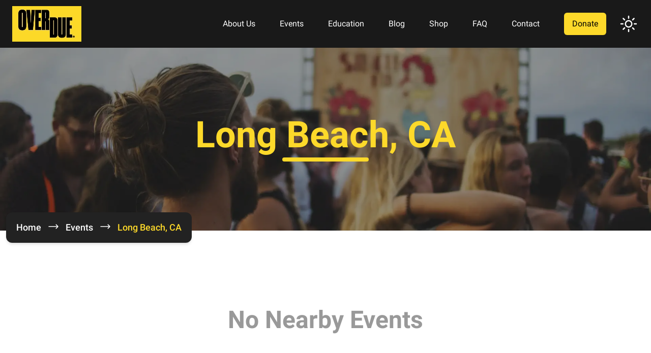

--- FILE ---
content_type: text/html; charset=utf-8
request_url: https://www.itisoverdue.org/events/Long%20Beach,%20CA
body_size: 10097
content:
<!DOCTYPE html><html lang="en"><head><meta charSet="utf-8"/><link rel="preload" as="font" href="/_next/static/media/02205c9944024f15-s.p.woff2" crossorigin="" type="font/woff2"/><link rel="preload" as="font" href="/_next/static/media/0e4fe491bf84089c-s.p.woff2" crossorigin="" type="font/woff2"/><link rel="preload" as="font" href="/_next/static/media/1deec1af325840fd-s.p.woff2" crossorigin="" type="font/woff2"/><link rel="preload" as="font" href="/_next/static/media/3a04115668d8070d-s.p.woff2" crossorigin="" type="font/woff2"/><link rel="preload" as="font" href="/_next/static/media/3a18fc8da1cdcd01-s.p.woff2" crossorigin="" type="font/woff2"/><link rel="preload" as="font" href="/_next/static/media/627622453ef56b0d-s.p.woff2" crossorigin="" type="font/woff2"/><link rel="preload" as="font" href="/_next/static/media/699512af39861afa-s.p.woff2" crossorigin="" type="font/woff2"/><link rel="preload" as="font" href="/_next/static/media/7d8c9b0ca4a64a5a-s.p.woff2" crossorigin="" type="font/woff2"/><link rel="preload" as="font" href="/_next/static/media/8db47a8bf03b7d2f-s.p.woff2" crossorigin="" type="font/woff2"/><link rel="preload" as="font" href="/_next/static/media/934c4b7cb736f2a3-s.p.woff2" crossorigin="" type="font/woff2"/><link rel="preload" as="font" href="/_next/static/media/d55edb6f37902ebf-s.p.woff2" crossorigin="" type="font/woff2"/><link rel="preload" as="font" href="/_next/static/media/ee65d20c5e82dfb1-s.p.woff2" crossorigin="" type="font/woff2"/><link rel="stylesheet" href="/_next/static/css/6cd76150c3d2694a.css" data-precedence="next"/><link rel="stylesheet" href="/_next/static/css/88c20c7d21814741.css" data-precedence="next"/><title>Overdue</title><meta name="description" content="OVERDUE is a collective of individuals who pick up trash together to make their communities cleaner, greener and friendlier. We are the future. We are the solution."/><meta name="viewport" content="width=device-width, initial-scale=1"/><link rel="icon" href="/favicon.ico" type="image/x-icon" sizes="any"/><meta name="next-size-adjust"/><script src="/_next/static/chunks/polyfills-78c92fac7aa8fdd8.js" noModule=""></script></head><body class="__className_118a99"><div id="wrapper"><header class="w-full bg-black/90"><div class="flex items-center justify-between px-3 py-1.5 md:px-4 md:py-2 lg:px-6 lg:py-3 min-[3440px]:px-10 min-[3440px]:py-5"><div class="z-50 order-1 w-[108px] md:w-[124px] lg:z-0 lg:w-[136px] lg:shrink-0 lg:grow-0 lg:basis-auto"><a href="/"><img alt="itisOVERDUE logo" loading="lazy" width="136" height="70" decoding="async" data-nimg="1" class="inline-block w-full h-full object-cover" style="color:transparent" srcSet="/_next/image?url=https%3A%2F%2Fres.cloudinary.com%2Fdi7ejl8jx%2Fimage%2Fupload%2Fv1688441388%2Flanding%2Flogo_ttu7fl.png&amp;w=256&amp;q=100 1x, /_next/image?url=https%3A%2F%2Fres.cloudinary.com%2Fdi7ejl8jx%2Fimage%2Fupload%2Fv1688441388%2Flanding%2Flogo_ttu7fl.png&amp;w=384&amp;q=100 2x" src="/_next/image?url=https%3A%2F%2Fres.cloudinary.com%2Fdi7ejl8jx%2Fimage%2Fupload%2Fv1688441388%2Flanding%2Flogo_ttu7fl.png&amp;w=384&amp;q=100"/></a></div><div class="z-50 order-2 flex items-center gap-x-4 lg:order-3"><button class="lg:hidden"><div><svg xmlns="http://www.w3.org/2000/svg" fill="none" viewBox="0 0 24 24" stroke-width="1.5" stroke="currentColor" aria-hidden="true" class="h-10 w-10 text-white md:h-14 md:w-14"><path stroke-linecap="round" stroke-linejoin="round" d="M3.75 6.75h16.5M3.75 12h16.5m-16.5 5.25h16.5"></path></svg></div></button><button><svg xmlns="http://www.w3.org/2000/svg" fill="none" viewBox="0 0 24 24" stroke-width="1.5" stroke="currentColor" aria-hidden="true" class="h-8 w-8 text-white md:h-10 md:w-10"><path stroke-linecap="round" stroke-linejoin="round" d="M12 3v2.25m6.364.386l-1.591 1.591M21 12h-2.25m-.386 6.364l-1.591-1.591M12 18.75V21m-4.773-4.227l-1.591 1.591M5.25 12H3m4.227-4.773L5.636 5.636M15.75 12a3.75 3.75 0 11-7.5 0 3.75 3.75 0 017.5 0z"></path></svg></button></div><div class="top-0 h-full w-full max-lg:fixed max-lg:z-40 left-full duration-0 transition-left order-3 bg-black/90 lg:order-2 lg:bg-transparent"><nav class="mt-[68px] md:mt-[80px] lg:mt-0"><ul class="mx-auto w-5/6 md:text-lg lg:flex lg:w-full lg:items-center lg:justify-end lg:text-base"><div class="w-full border-b border-dark-grey max-lg:mx-auto lg:mx-4 lg:w-fit lg:border-none xl:mx-6 2xl:mx-8"><a href="/about"><li class="py-4 pl-2 text-left md:py-6 lg:py-0 lg:pl-0 lg:text-center lg:hover:text-primary text-white">About Us</li></a></div><div class="w-full border-b border-dark-grey max-lg:mx-auto lg:mx-4 lg:w-fit lg:border-none xl:mx-6 2xl:mx-8"><a href="/events"><li class="py-4 pl-2 text-left md:py-6 lg:py-0 lg:pl-0 lg:text-center lg:hover:text-primary text-white">Events</li></a></div><div class="w-full border-b border-dark-grey max-lg:mx-auto lg:mx-4 lg:w-fit lg:border-none xl:mx-6 2xl:mx-8"><a href="/education"><li class="py-4 pl-2 text-left md:py-6 lg:py-0 lg:pl-0 lg:text-center lg:hover:text-primary text-white">Education</li></a></div><div class="w-full border-b border-dark-grey max-lg:mx-auto lg:mx-4 lg:w-fit lg:border-none xl:mx-6 2xl:mx-8"><a href="/blog"><li class="py-4 pl-2 text-left md:py-6 lg:py-0 lg:pl-0 lg:text-center lg:hover:text-primary text-white">Blog</li></a></div><div class="w-full border-b border-dark-grey max-lg:mx-auto lg:mx-4 lg:w-fit lg:border-none xl:mx-6 2xl:mx-8"><a href="//itsoverdue.myshopify.com/collections/all"><li class="py-4 pl-2 text-left md:py-6 lg:py-0 lg:pl-0 lg:text-center lg:hover:text-primary text-white">Shop</li></a></div><div class="w-full border-b border-dark-grey max-lg:mx-auto lg:mx-4 lg:w-fit lg:border-none xl:mx-6 2xl:mx-8"><a href="/faq"><li class="py-4 pl-2 text-left md:py-6 lg:py-0 lg:pl-0 lg:text-center lg:hover:text-primary text-white">FAQ</li></a></div><div class="w-full border-b border-dark-grey max-lg:mx-auto lg:mx-4 lg:w-fit lg:border-none xl:mx-6 2xl:mx-8"><a href="/contact"><li class="py-4 pl-2 text-left md:py-6 lg:py-0 lg:pl-0 lg:text-center lg:hover:text-primary text-white">Contact</li></a></div><div class="w-fit lg:mx-4 xl:mx-6 2xl:mx-8"><a href="/donate"><li class="mt-2.5 w-fit rounded-md bg-primary px-4 py-2 text-black transition duration-300 dark:bg-primaryDark md:py-2.5 lg:mt-0 lg:hover:scale-110">Donate</li></a></div></ul></nav></div></div></header><main><div><div class="relative w-full h-[40vh] md:h-[50vh] bg-black bg-opacity-40"><img alt="https://res.cloudinary.com/di7ejl8jx/image/upload/v1688441386/backgrounds/events_fpfx1s.jpg" fetchPriority="high" decoding="async" data-nimg="fill" class="-z-10 object-cover " style="position:absolute;height:100%;width:100%;left:0;top:0;right:0;bottom:0;color:transparent" sizes="100vw" srcSet="/_next/image?url=https%3A%2F%2Fres.cloudinary.com%2Fdi7ejl8jx%2Fimage%2Fupload%2Fv1688441386%2Fbackgrounds%2Fevents_fpfx1s.jpg&amp;w=640&amp;q=50 640w, /_next/image?url=https%3A%2F%2Fres.cloudinary.com%2Fdi7ejl8jx%2Fimage%2Fupload%2Fv1688441386%2Fbackgrounds%2Fevents_fpfx1s.jpg&amp;w=750&amp;q=50 750w, /_next/image?url=https%3A%2F%2Fres.cloudinary.com%2Fdi7ejl8jx%2Fimage%2Fupload%2Fv1688441386%2Fbackgrounds%2Fevents_fpfx1s.jpg&amp;w=828&amp;q=50 828w, /_next/image?url=https%3A%2F%2Fres.cloudinary.com%2Fdi7ejl8jx%2Fimage%2Fupload%2Fv1688441386%2Fbackgrounds%2Fevents_fpfx1s.jpg&amp;w=1080&amp;q=50 1080w, /_next/image?url=https%3A%2F%2Fres.cloudinary.com%2Fdi7ejl8jx%2Fimage%2Fupload%2Fv1688441386%2Fbackgrounds%2Fevents_fpfx1s.jpg&amp;w=1200&amp;q=50 1200w, /_next/image?url=https%3A%2F%2Fres.cloudinary.com%2Fdi7ejl8jx%2Fimage%2Fupload%2Fv1688441386%2Fbackgrounds%2Fevents_fpfx1s.jpg&amp;w=1920&amp;q=50 1920w, /_next/image?url=https%3A%2F%2Fres.cloudinary.com%2Fdi7ejl8jx%2Fimage%2Fupload%2Fv1688441386%2Fbackgrounds%2Fevents_fpfx1s.jpg&amp;w=2048&amp;q=50 2048w, /_next/image?url=https%3A%2F%2Fres.cloudinary.com%2Fdi7ejl8jx%2Fimage%2Fupload%2Fv1688441386%2Fbackgrounds%2Fevents_fpfx1s.jpg&amp;w=3840&amp;q=50 3840w" src="/_next/image?url=https%3A%2F%2Fres.cloudinary.com%2Fdi7ejl8jx%2Fimage%2Fupload%2Fv1688441386%2Fbackgrounds%2Fevents_fpfx1s.jpg&amp;w=3840&amp;q=50"/><div class="max-w-[1400px] mx-auto px-3 z-10 flex justify-center items-center h-full relative"><h1 class="text-center capitalize">Long Beach, CA<span class="mx-auto mt-2 block w-1/3 rounded-2xl border-t-8 border-primary dark:border-primaryDark"></span></h1><ul class="item-center absolute -bottom-6 left-3 flex max-w-xs space-x-3 rounded-md bg-darker-grey px-3 py-2 text-sm font-medium text-white shadow-md md:max-w-full md:rounded-xl md:px-5 md:py-4 md:text-base lg:text-lg"><li class="flex space-x-3"><a class="capitalize transition-colors duration-200 last:text-primary hover:text-primary last:hover:text-primaryDark" href="/"><span class="hidden md:inline-block">Home</span><span class="md:hidden">Home</span></a><span><svg xmlns="http://www.w3.org/2000/svg" fill="none" viewBox="0 0 24 24" stroke-width="1.5" stroke="currentColor" aria-hidden="true" class="h-6 w-6 "><path stroke-linecap="round" stroke-linejoin="round" d="M17.25 8.25L21 12m0 0l-3.75 3.75M21 12H3"></path></svg></span></li><li class="flex space-x-3"><a class="capitalize transition-colors duration-200 last:text-primary hover:text-primary last:hover:text-primaryDark" href="/events"><span class="hidden md:inline-block">events</span><span class="md:hidden">events</span></a><span><svg xmlns="http://www.w3.org/2000/svg" fill="none" viewBox="0 0 24 24" stroke-width="1.5" stroke="currentColor" aria-hidden="true" class="h-6 w-6 "><path stroke-linecap="round" stroke-linejoin="round" d="M17.25 8.25L21 12m0 0l-3.75 3.75M21 12H3"></path></svg></span></li><li class="flex space-x-3"><a class="capitalize transition-colors duration-200 last:text-primary hover:text-primary last:hover:text-primaryDark" href="/events/Long Beach, CA"><span class="hidden md:inline-block">Long Beach, CA</span><span class="md:hidden">Long Beach, CA</span></a></li></ul></div></div><div class="relative w-full bg-white bg-opacity-90 dark:bg-darkest-grey"><div class="max-w-[1400px] mx-auto px-3 z-10 py-16 lg:py-28 "><div class="mx-auto w-1/2 py-36 text-center text-light-grey md:w-1/4 lg:w-1/6"><svg xmlns="http://www.w3.org/2000/svg" fill="none" viewBox="0 0 24 24" stroke-width="1.5" stroke="currentColor" aria-hidden="true" class="mx-auto inline-block animate-pulse"><path stroke-linecap="round" stroke-linejoin="round" d="M12 21a9.004 9.004 0 008.716-6.747M12 21a9.004 9.004 0 01-8.716-6.747M12 21c2.485 0 4.5-4.03 4.5-9S14.485 3 12 3m0 18c-2.485 0-4.5-4.03-4.5-9S9.515 3 12 3m0 0a8.997 8.997 0 017.843 4.582M12 3a8.997 8.997 0 00-7.843 4.582m15.686 0A11.953 11.953 0 0112 10.5c-2.998 0-5.74-1.1-7.843-2.918m15.686 0A8.959 8.959 0 0121 12c0 .778-.099 1.533-.284 2.253m0 0A17.919 17.919 0 0112 16.5c-3.162 0-6.133-.815-8.716-2.247m0 0A9.015 9.015 0 013 12c0-1.605.42-3.113 1.157-4.418"></path></svg><h3 class="mt-3 text-4xl">Loading...</h3></div></div></div></div></main><footer class="bg-primary dark:border-t dark:border-t-grey dark:bg-darkest-grey"><div class="mx-auto flex flex-col items-start space-y-2 p-5 py-10 dark:text-white md:space-y-0 md:px-10 lg:max-w-screen-2xl lg:flex-row lg:space-x-20 lg:p-20"><div class="flex flex-col space-y-6 "><img alt="itisOVERDUE logo" loading="lazy" width="136" height="70" decoding="async" data-nimg="1" class="inline-block undefined" style="color:transparent" srcSet="/_next/image?url=https%3A%2F%2Fres.cloudinary.com%2Fdi7ejl8jx%2Fimage%2Fupload%2Fv1688441388%2Flanding%2Flogo_ttu7fl.png&amp;w=256&amp;q=100 1x, /_next/image?url=https%3A%2F%2Fres.cloudinary.com%2Fdi7ejl8jx%2Fimage%2Fupload%2Fv1688441388%2Flanding%2Flogo_ttu7fl.png&amp;w=384&amp;q=100 2x" src="/_next/image?url=https%3A%2F%2Fres.cloudinary.com%2Fdi7ejl8jx%2Fimage%2Fupload%2Fv1688441388%2Flanding%2Flogo_ttu7fl.png&amp;w=384&amp;q=100"/><p class="">To inspire and educate communities to take action for a better tomorrow.</p><ul class="flex space-x-4"><a target="_blank" href="https://www.facebook.com/itisoverdue/"><button class="rounded-full bg-black bg-opacity-50 fill-white p-2 transition-all duration-200 hover:-translate-y-1 hover:bg-opacity-90 hover:fill-primary dark:bg-grey"><svg xmlns="http://www.w3.org/2000/svg" viewBox="0 0 24 24" class="fill-inherit" width="24" height="24"><path d="M13.397 20.997v-8.196h2.765l.411-3.209h-3.176V7.548c0-.926.258-1.56 1.587-1.56h1.684V3.127A22.336 22.336 0 0 0 14.201 3c-2.444 0-4.122 1.492-4.122 4.231v2.355H7.332v3.209h2.753v8.202h3.312z"></path></svg></button></a><a target="_blank" href="https://www.instagram.com/itisoverdue/"><button class="rounded-full bg-black bg-opacity-50 fill-white p-2 transition-all duration-200 hover:-translate-y-1 hover:bg-opacity-90 hover:fill-primary dark:bg-grey"><svg xmlns="http://www.w3.org/2000/svg" viewBox="0 0 24 24" class="fill-inherit" width="24" height="24"><path d="M20.947 8.305a6.53 6.53 0 0 0-.419-2.216 4.61 4.61 0 0 0-2.633-2.633 6.606 6.606 0 0 0-2.186-.42c-.962-.043-1.267-.055-3.709-.055s-2.755 0-3.71.055a6.606 6.606 0 0 0-2.185.42 4.607 4.607 0 0 0-2.633 2.633 6.554 6.554 0 0 0-.419 2.185c-.043.963-.056 1.268-.056 3.71s0 2.754.056 3.71c.015.748.156 1.486.419 2.187a4.61 4.61 0 0 0 2.634 2.632 6.584 6.584 0 0 0 2.185.45c.963.043 1.268.056 3.71.056s2.755 0 3.71-.056a6.59 6.59 0 0 0 2.186-.419 4.615 4.615 0 0 0 2.633-2.633c.263-.7.404-1.438.419-2.187.043-.962.056-1.267.056-3.71-.002-2.442-.002-2.752-.058-3.709zm-8.953 8.297c-2.554 0-4.623-2.069-4.623-4.623s2.069-4.623 4.623-4.623a4.623 4.623 0 0 1 0 9.246zm4.807-8.339a1.077 1.077 0 0 1-1.078-1.078 1.077 1.077 0 1 1 2.155 0c0 .596-.482 1.078-1.077 1.078z"></path><circle cx="11.994" cy="11.979" r="3.003"></circle></svg></button></a><a target="_blank" href="https://twitter.com/itisoverdue"><button class="rounded-full bg-black bg-opacity-50 fill-white p-2 transition-all duration-200 hover:-translate-y-1 hover:bg-opacity-90 hover:fill-primary dark:bg-grey"><svg xmlns="http://www.w3.org/2000/svg" viewBox="0 0 24 24" class="fill-inherit" width="24" height="24"><path d="M19.633 7.997c.013.175.013.349.013.523 0 5.325-4.053 11.461-11.46 11.461-2.282 0-4.402-.661-6.186-1.809.324.037.636.05.973.05a8.07 8.07 0 0 0 5.001-1.721 4.036 4.036 0 0 1-3.767-2.793c.249.037.499.062.761.062.361 0 .724-.05 1.061-.137a4.027 4.027 0 0 1-3.23-3.953v-.05c.537.299 1.16.486 1.82.511a4.022 4.022 0 0 1-1.796-3.354c0-.748.199-1.434.548-2.032a11.457 11.457 0 0 0 8.306 4.215c-.062-.3-.1-.611-.1-.923a4.026 4.026 0 0 1 4.028-4.028c1.16 0 2.207.486 2.943 1.272a7.957 7.957 0 0 0 2.556-.973 4.02 4.02 0 0 1-1.771 2.22 8.073 8.073 0 0 0 2.319-.624 8.645 8.645 0 0 1-2.019 2.083z"></path></svg></button></a><a target="_blank" href="https://www.youtube.com/user/tunako65"><button class="rounded-full bg-black bg-opacity-50 fill-white p-2 transition-all duration-200 hover:-translate-y-1 hover:bg-opacity-90 hover:fill-primary dark:bg-grey"><svg xmlns="http://www.w3.org/2000/svg" viewBox="0 0 24 24" class="fill-inherit" width="24" height="24"><path d="M21.593 7.203a2.506 2.506 0 0 0-1.762-1.766C18.265 5.007 12 5 12 5s-6.264-.007-7.831.404a2.56 2.56 0 0 0-1.766 1.778c-.413 1.566-.417 4.814-.417 4.814s-.004 3.264.406 4.814c.23.857.905 1.534 1.763 1.765 1.582.43 7.83.437 7.83.437s6.265.007 7.831-.403a2.515 2.515 0 0 0 1.767-1.763c.414-1.565.417-4.812.417-4.812s.02-3.265-.407-4.831zM9.996 15.005l.005-6 5.207 3.005-5.212 2.995z"></path></svg></button></a></ul></div><div class=""><h6 class="mb-8 mt-10 w-max lg:mt-0">Quick Links</h6><ul class="w-max  space-y-4"><li><a class="inline underline-offset-2 hover:underline" href="/about">About</a></li><li><a class="inline underline-offset-2 hover:underline" href="/events">Events</a></li><li><a class="inline underline-offset-2 hover:underline" href="https://itsoverdue.myshopify.com/collections/all">Shop</a></li><li><a class="inline underline-offset-2 hover:underline" href="/blog">Blog</a></li><li><a class="inline underline-offset-2 hover:underline" href="/education">Education</a></li><li><a class="inline underline-offset-2 hover:underline" href="/faq">FAQ</a></li><li><a class="inline underline-offset-2 hover:underline" href="/contact">Contact</a></li></ul></div><div><h6 class="mb-8 mt-10 lg:mt-0">Contact Us</h6><ul class="space-y-4"><li class="flex space-x-3 pb-6 items-start border-b border-b-dark-grey dark:border-b-white"><span><svg width="25" height="24" viewBox="0 0 25 24" fill="none" xmlns="http://www.w3.org/2000/svg"><g clip-path="url(#clip0_1608_3660)"><path d="M12.3237 10.87L21.7837 5.32C21.5114 4.91706 21.1452 4.58636 20.7167 4.35641C20.2881 4.12646 19.8101 4.00414 19.3237 4H5.32375C4.83493 3.99979 4.35346 4.11902 3.92123 4.34734C3.48901 4.57565 3.11912 4.90612 2.84375 5.31L12.3237 10.87Z" class="fill-[#333] dark:fill-white"></path><path d="M13.3203 12.59C13.0165 12.7662 12.6716 12.8593 12.3203 12.86C11.97 12.8624 11.6251 12.7727 11.3203 12.6L2.32031 7.32996V17C2.32031 17.7956 2.63638 18.5587 3.19899 19.1213C3.7616 19.6839 4.52466 20 5.32031 20H19.3203C20.116 20 20.879 19.6839 21.4416 19.1213C22.0042 18.5587 22.3203 17.7956 22.3203 17V7.32996L13.3203 12.59Z" class="fill-[#333] dark:fill-white"></path></g><defs><clipPath id="clip0_1608_3660"><rect width="24" height="24" fill="white" transform="translate(0.320312)"></rect></clipPath></defs></svg></span><a href="mailto:hello@itisoverdue.com">hello@itisoverdue.com</a></li><li class="flex space-x-3 pb-6 items-start border-b border-b-dark-grey dark:border-b-white"><span><svg width="25" height="24" viewBox="0 0 25 24" fill="none" xmlns="http://www.w3.org/2000/svg"><g clip-path="url(#clip0_1608_3668)"><path d="M12.4908 0.171875C8.33407 0.171875 4.86719 3.52024 4.86719 7.79545C4.86719 9.42191 5.35593 10.8722 6.29391 12.2313L11.9074 20.9905C12.1797 21.4163 12.8024 21.4155 13.0742 20.9905L18.712 12.2015C19.6298 10.904 20.1143 9.38056 20.1143 7.79545C20.1143 3.59181 16.6944 0.171875 12.4908 0.171875ZM12.4908 11.2607C10.5801 11.2607 9.0255 9.70611 9.0255 7.79545C9.0255 5.8848 10.5801 4.33019 12.4908 4.33019C14.4014 4.33019 15.956 5.8848 15.956 7.79545C15.956 9.70611 14.4014 11.2607 12.4908 11.2607Z" class="fill-[#333] dark:fill-white"></path><path d="M17.9076 16.0977L14.4178 21.5537C13.5144 22.9621 11.4596 22.9574 10.5606 21.555L7.06516 16.0991C3.98967 16.8102 2.09375 18.1128 2.09375 19.6694C2.09375 22.3706 7.45003 23.8277 12.4895 23.8277C17.5291 23.8277 22.8853 22.3706 22.8853 19.6694C22.8853 18.1117 20.9868 16.8084 17.9076 16.0977Z" class="fill-[#333] dark:fill-white"></path></g><defs><clipPath id="clip0_1608_3668"><rect width="23.6562" height="24" fill="white" transform="translate(0.664062)"></rect></clipPath></defs></svg></span><span>California, Washington, Florida, Japan, China, and more to come!</span></li><li class="flex space-x-3 pb-6 items-start"><span><svg width="25" height="24" viewBox="0 0 25 24" fill="none" xmlns="http://www.w3.org/2000/svg"><mask id="mask0_1608_3680" maskUnits="userSpaceOnUse" x="1" y="3" width="23" height="18"><path d="M21.6641 4H3.66406C3.39885 4 3.14449 4.10536 2.95696 4.29289C2.76942 4.48043 2.66406 4.73478 2.66406 5V19C2.66406 19.2652 2.76942 19.5196 2.95696 19.7071C3.14449 19.8946 3.39885 20 3.66406 20H21.6641C21.9293 20 22.1836 19.8946 22.3712 19.7071C22.5587 19.5196 22.6641 19.2652 22.6641 19V5C22.6641 4.73478 22.5587 4.48043 22.3712 4.29289C22.1836 4.10536 21.9293 4 21.6641 4Z" fill="white" stroke="white" stroke-width="2" stroke-linejoin="round"></path><path d="M18.6641 8H14.6641V12H18.6641V8Z" fill="black" stroke="black" stroke-width="2" stroke-linejoin="round"></path><path d="M6.66406 16H18.6641M6.66406 8H9.66406M6.66406 12H9.66406" stroke="black" stroke-width="2" stroke-linecap="round" stroke-linejoin="round"></path></mask><g mask="url(#mask0_1608_3680)"><path d="M0.664062 0H24.6641V24H0.664062V0Z" class="fill-[#333] dark:fill-white"></path></g></svg></span><span>EIN Number: 86-2819165</span></li></ul></div><div class="flex h-fit flex-col space-y-4 rounded-2xl bg-white p-5 shadow-lg dark:bg-dark-grey dark:text-white"><div class="flex items-center"><svg width="55" height="55" viewBox="0 0 65 64" fill="none" xmlns="http://www.w3.org/2000/svg"><rect x="0.492188" width="64" height="64" rx="32" class="fill-[#111] dark:fill-grey"></rect><g clip-path="url(#clip0_1608_3690)"><path d="M37.8283 18.4251H35.4869C35.1948 18.4161 34.9437 18.2152 34.8708 17.9322C34.6489 16.7795 33.6204 15.9602 32.4473 16.0016C31.2671 15.9809 30.2437 16.8136 30.0238 17.9733C29.9479 18.2485 29.6929 18.4355 29.4077 18.4252H27.1484V22.5328H37.8283V18.4251Z" fill="#FDD92A"></path><path d="M44.4029 46.1106V22.5738C44.4054 21.6437 43.6533 20.8877 42.7232 20.8852C42.6806 20.8851 42.638 20.8866 42.5955 20.8896H39.0629V22.9845C39.0629 23.3132 38.8575 23.765 38.5289 23.765H26.4114C26.0827 23.765 25.9185 23.3132 25.9185 22.9845V20.8897H22.3859C21.4583 20.8216 20.6511 21.5185 20.5831 22.4461C20.5799 22.4887 20.5784 22.5313 20.5786 22.5739V46.1106C20.5556 47.1312 21.3644 47.9772 22.385 48.0001C22.3854 48.0001 22.3857 48.0001 22.386 48.0001H42.5956C43.6162 47.9777 44.4253 47.1321 44.4029 46.1115C44.4029 46.1112 44.4029 46.1109 44.4029 46.1106ZM29.1635 40.6885L25.9595 43.6871C25.8571 43.8097 25.7083 43.884 25.5488 43.8925C25.3772 43.8857 25.215 43.8119 25.097 43.6871L23.4129 41.9619C23.189 41.7112 23.2074 41.3275 23.4539 41.0993C23.6935 40.8645 24.0769 40.8645 24.3165 41.0993L25.5487 42.4137L28.342 39.7848C28.622 39.5916 29.0058 39.6618 29.199 39.9419C29.3568 40.1704 29.3421 40.4761 29.1635 40.6885ZM29.1635 34.1163L25.9595 37.1149C25.8571 37.2374 25.7083 37.3118 25.5488 37.3202C25.3772 37.3135 25.215 37.2397 25.097 37.1149L23.4129 35.3896C23.189 35.139 23.2074 34.7552 23.4539 34.5271C23.6935 34.2922 24.0769 34.2922 24.3165 34.5271L25.5487 35.8415L28.342 33.2126C28.622 33.0193 29.0058 33.0896 29.199 33.3697C29.3568 33.5981 29.3421 33.9038 29.1635 34.1163ZM29.1635 27.544L25.9595 30.5426C25.8571 30.6652 25.7083 30.7396 25.5488 30.748C25.3772 30.7412 25.215 30.6675 25.097 30.5426L23.4129 28.8174C23.189 28.5668 23.2074 28.183 23.4539 27.9548C23.6935 27.72 24.0769 27.72 24.3165 27.9548L25.5487 29.2693L28.342 26.6403C28.622 26.4471 29.0058 26.5174 29.199 26.7974C29.3568 27.0259 29.3421 27.3316 29.1635 27.544ZM41.1167 43.0709H31.6691C31.3288 43.0709 31.053 42.795 31.053 42.4548C31.053 42.1145 31.3288 41.8386 31.6691 41.8386H41.1167C41.4569 41.8386 41.7328 42.1145 41.7328 42.4548C41.7328 42.795 41.457 43.0709 41.1167 43.0709ZM41.1167 36.4987H31.6691C31.3288 36.4987 31.053 36.2228 31.053 35.8825C31.053 35.5423 31.3288 35.2664 31.6691 35.2664H41.1167C41.4569 35.2664 41.7328 35.5423 41.7328 35.8825C41.7328 36.2228 41.457 36.4987 41.1167 36.4987ZM41.1167 29.9265H31.6691C31.3288 29.9265 31.053 29.6506 31.053 29.3103C31.053 28.97 31.3288 28.6941 31.6691 28.6941H41.1167C41.4569 28.6941 41.7328 28.97 41.7328 29.3103C41.7328 29.6507 41.457 29.9265 41.1167 29.9265Z" fill="#FDD92A"></path></g><defs><clipPath id="clip0_1608_3690"><rect width="32" height="32" fill="white" transform="translate(16.4922 16)"></rect></clipPath></defs></svg><h6 class="ml-4">Join Our Team!</h6></div><p>Learn how to become a team member and help make a better future together!</p><a href="/join"><button class="w-full rounded-md bg-primary py-4 font-medium transition-colors duration-300 hover:bg-darkest-grey hover:text-primary dark:bg-primaryDark dark:text-darkest-grey dark:hover:bg-darkest-grey dark:hover:text-primaryDark">Sign Up Now!</button></a></div></div><div class="bg-primaryDark px-3 py-6 dark:bg-darker-grey"><p class="text-center text-sm text-dark-grey">© 2023 itisOVERDUE. Made with love and responsibility. All Rights Reserved. itisOVERDUE is a 501(c)(3) nonprofit organization.</p></div></footer></div><script src="/_next/static/chunks/webpack-00eb916f6a0ab50d.js" async=""></script><script src="/_next/static/chunks/bce60fc1-6b8cbf0d6c33db0a.js" async=""></script><script src="/_next/static/chunks/769-f176d11e72a9e1bc.js" async=""></script><script src="/_next/static/chunks/main-app-6118df2562cf8b41.js" async=""></script><script>(self.__next_f=self.__next_f||[]).push([0])</script><script>self.__next_f.push([1,"1:HL[\"/_next/static/media/02205c9944024f15-s.p.woff2\",{\"as\":\"font\",\"type\":\"font/woff2\"}]\n2:HL[\"/_next/static/media/0e4fe491bf84089c-s.p.woff2\",{\"as\":\"font\",\"type\":\"font/woff2\"}]\n3:HL[\"/_next/static/media/1deec1af325840fd-s.p.woff2\",{\"as\":\"font\",\"type\":\"font/woff2\"}]\n4:HL[\"/_next/static/media/3a04115668d8070d-s.p.woff2\",{\"as\":\"font\",\"type\":\"font/woff2\"}]\n5:HL[\"/_next/static/media/3a18fc8da1cdcd01-s.p.woff2\",{\"as\":\"font\",\"type\":\"font/woff2\"}]\n6:HL[\"/_next/static/media/627622453ef56b0d-s.p.woff2\",{\"as\":\"font\","])</script><script>self.__next_f.push([1,"\"type\":\"font/woff2\"}]\n7:HL[\"/_next/static/media/699512af39861afa-s.p.woff2\",{\"as\":\"font\",\"type\":\"font/woff2\"}]\n8:HL[\"/_next/static/media/7d8c9b0ca4a64a5a-s.p.woff2\",{\"as\":\"font\",\"type\":\"font/woff2\"}]\n9:HL[\"/_next/static/media/8db47a8bf03b7d2f-s.p.woff2\",{\"as\":\"font\",\"type\":\"font/woff2\"}]\na:HL[\"/_next/static/media/934c4b7cb736f2a3-s.p.woff2\",{\"as\":\"font\",\"type\":\"font/woff2\"}]\nb:HL[\"/_next/static/media/d55edb6f37902ebf-s.p.woff2\",{\"as\":\"font\",\"type\":\"font/woff2\"}]\nc:HL[\"/_next/static/media/ee65d20c5e82dfb1-s."])</script><script>self.__next_f.push([1,"p.woff2\",{\"as\":\"font\",\"type\":\"font/woff2\"}]\nd:HL[\"/_next/static/css/6cd76150c3d2694a.css\",{\"as\":\"style\"}]\n0:\"$Le\"\n"])</script><script>self.__next_f.push([1,"f:HL[\"/_next/static/css/88c20c7d21814741.css\",{\"as\":\"style\"}]\n"])</script><script>self.__next_f.push([1,"10:I{\"id\":\"8802\",\"chunks\":[\"272:static/chunks/webpack-00eb916f6a0ab50d.js\",\"253:static/chunks/bce60fc1-6b8cbf0d6c33db0a.js\",\"769:static/chunks/769-f176d11e72a9e1bc.js\"],\"name\":\"\",\"async\":false}\n12:I{\"id\":\"4299\",\"chunks\":[\"272:static/chunks/webpack-00eb916f6a0ab50d.js\",\"253:static/chunks/bce60fc1-6b8cbf0d6c33db0a.js\",\"769:static/chunks/769-f176d11e72a9e1bc.js\"],\"name\":\"\",\"async\":false}\n13:I{\"id\":\"694\",\"chunks\":[\"786:static/chunks/786-ef5242a8a2404d37.js\",\"185:static/chunks/app/layout-6fb5d162796d2963.js\"],\"n"])</script><script>self.__next_f.push([1,"ame\":\"\",\"async\":false}\n15:I{\"id\":\"5962\",\"chunks\":[\"786:static/chunks/786-ef5242a8a2404d37.js\",\"309:static/chunks/309-b40238f44a900c66.js\",\"569:static/chunks/569-28022b3088cb3408.js\",\"22:static/chunks/22-719e2e3ba4b05fb3.js\",\"554:static/chunks/app/events/[location]/page-b0d15bff7e7e5319.js\"],\"name\":\"\",\"async\":false}\n16:I{\"id\":\"3727\",\"chunks\":[\"786:static/chunks/786-ef5242a8a2404d37.js\",\"309:static/chunks/309-b40238f44a900c66.js\",\"569:static/chunks/569-28022b3088cb3408.js\",\"22:static/chunks/22-719e2e3ba4b05fb"])</script><script>self.__next_f.push([1,"3.js\",\"554:static/chunks/app/events/[location]/page-b0d15bff7e7e5319.js\"],\"name\":\"\",\"async\":false}\n17:I{\"id\":\"7477\",\"chunks\":[\"786:static/chunks/786-ef5242a8a2404d37.js\",\"309:static/chunks/309-b40238f44a900c66.js\",\"569:static/chunks/569-28022b3088cb3408.js\",\"22:static/chunks/22-719e2e3ba4b05fb3.js\",\"554:static/chunks/app/events/[location]/page-b0d15bff7e7e5319.js\"],\"name\":\"\",\"async\":false}\n18:I{\"id\":\"4298\",\"chunks\":[\"786:static/chunks/786-ef5242a8a2404d37.js\",\"185:static/chunks/app/layout-6fb5d162796d2963.j"])</script><script>self.__next_f.push([1,"s\"],\"name\":\"Analytics\",\"async\":false}\n19:I{\"id\":\"3211\",\"chunks\":[\"272:static/chunks/webpack-00eb916f6a0ab50d.js\",\"253:static/chunks/bce60fc1-6b8cbf0d6c33db0a.js\",\"769:static/chunks/769-f176d11e72a9e1bc.js\"],\"name\":\"\",\"async\":false}\n1a:I{\"id\":\"2921\",\"chunks\":[\"786:static/chunks/786-ef5242a8a2404d37.js\",\"601:static/chunks/app/error-5bcef02404fd4a3a.js\"],\"name\":\"\",\"async\":false}\n1b:I{\"id\":\"5767\",\"chunks\":[\"272:static/chunks/webpack-00eb916f6a0ab50d.js\",\"253:static/chunks/bce60fc1-6b8cbf0d6c33db0a.js\",\"769:stat"])</script><script>self.__next_f.push([1,"ic/chunks/769-f176d11e72a9e1bc.js\"],\"name\":\"\",\"async\":false}\n1c:I{\"id\":\"9314\",\"chunks\":[\"786:static/chunks/786-ef5242a8a2404d37.js\",\"309:static/chunks/309-b40238f44a900c66.js\",\"569:static/chunks/569-28022b3088cb3408.js\",\"22:static/chunks/22-719e2e3ba4b05fb3.js\",\"554:static/chunks/app/events/[location]/page-b0d15bff7e7e5319.js\"],\"name\":\"\",\"async\":false}\n"])</script><script>self.__next_f.push([1,"e:[[[\"$\",\"link\",\"0\",{\"rel\":\"stylesheet\",\"href\":\"/_next/static/css/6cd76150c3d2694a.css\",\"precedence\":\"next\"}]],[\"$\",\"$L10\",null,{\"buildId\":\"8N8tdn5ti1DMcp9hclIoi\",\"assetPrefix\":\"\",\"initialCanonicalUrl\":\"/events/Long%20Beach,%20CA\",\"initialTree\":[\"\",{\"children\":[\"events\",{\"children\":[[\"location\",\"Long%20Beach%2C%20CA\",\"d\"],{\"children\":[\"__PAGE__\",{}]}]}]},\"$undefined\",\"$undefined\",true],\"initialHead\":[\"$L11\",[\"$\",\"meta\",null,{\"name\":\"next-size-adjust\"}]],\"globalErrorComponent\":\"$12\",\"notFound\":[\"$\",\"html\",null,{\"lang\":\"en\",\"children\":[\"$\",\"body\",null,{\"className\":\"__className_118a99\",\"children\":[\"$\",\"div\",null,{\"id\":\"wrapper\",\"children\":[[\"$\",\"$L13\",null,{}],[\"$\",\"main\",null,{\"children\":[\"$L14\",[],[\"$\",\"div\",null,{\"className\":\"relative w-full \",\"children\":[[\"$\",\"$L15\",null,{\"src\":\"https://res.cloudinary.com/di7ejl8jx/image/upload/v1688441392/landing/hero_yntaig.jpg\",\"alt\":\"https://res.cloudinary.com/di7ejl8jx/image/upload/v1688441392/landing/hero_yntaig.jpg\",\"fill\":true,\"className\":\"-z-10 object-cover scale-[1.02] brightness-[.5]\",\"priority\":true,\"quality\":50}],[\"$\",\"div\",null,{\"className\":\"max-w-[1400px] mx-auto px-3 z-10 py-20 lg:py-32\",\"children\":[\"$\",\"section\",null,{\"className\":\"flex flex-col items-center justify-center px-4 py-0 text-center text-white\",\"children\":[[\"$\",\"h3\",null,{\"className\":\"flex items-center gap-x-2 text-6xl font-light\",\"children\":\"Oops!\"}],[\"$\",\"p\",null,{\"className\":\"mt-16 text-xl font-light md:mt-24 xl:mt-32\",\"children\":\"That page doesn't exist. Click a link below to get back to cleaning up 🌎!\"}],[\"$\",\"p\",null,{\"className\":\"mt-2 text-sm\",\"children\":\"(Error Code 404)\"}],[\"$\",\"ul\",null,{\"className\":\"mt-16 flex flex-col gap-y-6 md:mt-24 md:w-[620px] md:flex-row md:justify-between xl:mt-32\",\"children\":[[\"$\",\"li\",null,{\"children\":[\"$\",\"$L16\",null,{\"variant\":\"outline\",\"href\":\"/\",\"size\":\"lg\",\"sx\":\"flex justify-center items-center gap-x-1\",\"children\":[[\"$\",\"svg\",null,{\"xmlns\":\"http://www.w3.org/2000/svg\",\"fill\":\"none\",\"viewBox\":\"0 0 24 24\",\"strokeWidth\":1.5,\"stroke\":\"currentColor\",\"aria-hidden\":\"true\",\"aria-labelledby\":\"$undefined\",\"className\":\"h-4 w-4\",\"children\":[null,[\"$\",\"path\",null,{\"strokeLinecap\":\"round\",\"strokeLinejoin\":\"round\",\"d\":\"M2.25 12l8.954-8.955c.44-.439 1.152-.439 1.591 0L21.75 12M4.5 9.75v10.125c0 .621.504 1.125 1.125 1.125H9.75v-4.875c0-.621.504-1.125 1.125-1.125h2.25c.621 0 1.125.504 1.125 1.125V21h4.125c.621 0 1.125-.504 1.125-1.125V9.75M8.25 21h8.25\"}]]}],\"Home\"]}]}],[\"$\",\"li\",null,{\"children\":[\"$\",\"$L16\",null,{\"variant\":\"outline\",\"href\":\"/about\",\"size\":\"lg\",\"sx\":\"flex justify-center\",\"children\":\"About\"}]}],[\"$\",\"li\",null,{\"children\":[\"$\",\"$L16\",null,{\"variant\":\"outline\",\"href\":\"/blog\",\"size\":\"lg\",\"sx\":\"flex justify-center\",\"children\":\"Blog\"}]}],[\"$\",\"li\",null,{\"children\":[\"$\",\"$L16\",null,{\"variant\":\"outline\",\"href\":\"/events\",\"size\":\"lg\",\"sx\":\"flex justify-center\",\"children\":\"Events\"}]}]]}]]}]}]]}]]}],[\"$\",\"footer\",null,{\"className\":\"bg-primary dark:border-t dark:border-t-grey dark:bg-darkest-grey\",\"children\":[[\"$\",\"div\",null,{\"className\":\"mx-auto flex flex-col items-start space-y-2 p-5 py-10 dark:text-white md:space-y-0 md:px-10 lg:max-w-screen-2xl lg:flex-row lg:space-x-20 lg:p-20\",\"children\":[[\"$\",\"div\",null,{\"className\":\"flex flex-col space-y-6 \",\"children\":[[\"$\",\"$L15\",null,{\"src\":\"https://res.cloudinary.com/di7ejl8jx/image/upload/v1688441388/landing/logo_ttu7fl.png\",\"alt\":\"itisOVERDUE logo\",\"width\":136,\"height\":70,\"className\":\"inline-block undefined\",\"quality\":100}],[\"$\",\"p\",null,{\"className\":\"\",\"children\":\"To inspire and educate communities to take action for a better tomorrow.\"}],[\"$\",\"ul\",null,{\"className\":\"flex space-x-4\",\"children\":[[\"$\",\"$L17\",null,{\"href\":\"https://www.facebook.com/itisoverdue/\",\"target\":\"_blank\",\"children\":[\"$\",\"button\",null,{\"className\":\"rounded-full bg-black bg-opacity-50 fill-white p-2 transition-all duration-200 hover:-translate-y-1 hover:bg-opacity-90 hover:fill-primary dark:bg-grey\",\"children\":[\"$\",\"svg\",null,{\"xmlns\":\"http://www.w3.org/2000/svg\",\"viewBox\":\"0 0 24 24\",\"className\":\"fill-inherit\",\"width\":\"24\",\"height\":\"24\",\"children\":[\"$\",\"path\",null,{\"d\":\"M13.397 20.997v-8.196h2.765l.411-3.209h-3.176V7.548c0-.926.258-1.56 1.587-1.56h1.684V3.127A22.336 22.336 0 0 0 14.201 3c-2.444 0-4.122 1.492-4.122 4.231v2.355H7.332v3.209h2.753v8.202h3.312z\"}]}]}]}],[\"$\",\"$L17\",null,{\"href\":\"https://www.instagram.com/itisoverdue/\",\"target\":\"_blank\",\"children\":[\"$\",\"button\",null,{\"className\":\"rounded-full bg-black bg-opacity-50 fill-white p-2 transition-all duration-200 hover:-translate-y-1 hover:bg-opacity-90 hover:fill-primary dark:bg-grey\",\"children\":[\"$\",\"svg\",null,{\"xmlns\":\"http://www.w3.org/2000/svg\",\"viewBox\":\"0 0 24 24\",\"className\":\"fill-inherit\",\"width\":\"24\",\"height\":\"24\",\"children\":[[\"$\",\"path\",null,{\"d\":\"M20.947 8.305a6.53 6.53 0 0 0-.419-2.216 4.61 4.61 0 0 0-2.633-2.633 6.606 6.606 0 0 0-2.186-.42c-.962-.043-1.267-.055-3.709-.055s-2.755 0-3.71.055a6.606 6.606 0 0 0-2.185.42 4.607 4.607 0 0 0-2.633 2.633 6.554 6.554 0 0 0-.419 2.185c-.043.963-.056 1.268-.056 3.71s0 2.754.056 3.71c.015.748.156 1.486.419 2.187a4.61 4.61 0 0 0 2.634 2.632 6.584 6.584 0 0 0 2.185.45c.963.043 1.268.056 3.71.056s2.755 0 3.71-.056a6.59 6.59 0 0 0 2.186-.419 4.615 4.615 0 0 0 2.633-2.633c.263-.7.404-1.438.419-2.187.043-.962.056-1.267.056-3.71-.002-2.442-.002-2.752-.058-3.709zm-8.953 8.297c-2.554 0-4.623-2.069-4.623-4.623s2.069-4.623 4.623-4.623a4.623 4.623 0 0 1 0 9.246zm4.807-8.339a1.077 1.077 0 0 1-1.078-1.078 1.077 1.077 0 1 1 2.155 0c0 .596-.482 1.078-1.077 1.078z\"}],[\"$\",\"circle\",null,{\"cx\":\"11.994\",\"cy\":\"11.979\",\"r\":\"3.003\"}]]}]}]}],[\"$\",\"$L17\",null,{\"href\":\"https://twitter.com/itisoverdue\",\"target\":\"_blank\",\"children\":[\"$\",\"button\",null,{\"className\":\"rounded-full bg-black bg-opacity-50 fill-white p-2 transition-all duration-200 hover:-translate-y-1 hover:bg-opacity-90 hover:fill-primary dark:bg-grey\",\"children\":[\"$\",\"svg\",null,{\"xmlns\":\"http://www.w3.org/2000/svg\",\"viewBox\":\"0 0 24 24\",\"className\":\"fill-inherit\",\"width\":\"24\",\"height\":\"24\",\"children\":[\"$\",\"path\",null,{\"d\":\"M19.633 7.997c.013.175.013.349.013.523 0 5.325-4.053 11.461-11.46 11.461-2.282 0-4.402-.661-6.186-1.809.324.037.636.05.973.05a8.07 8.07 0 0 0 5.001-1.721 4.036 4.036 0 0 1-3.767-2.793c.249.037.499.062.761.062.361 0 .724-.05 1.061-.137a4.027 4.027 0 0 1-3.23-3.953v-.05c.537.299 1.16.486 1.82.511a4.022 4.022 0 0 1-1.796-3.354c0-.748.199-1.434.548-2.032a11.457 11.457 0 0 0 8.306 4.215c-.062-.3-.1-.611-.1-.923a4.026 4.026 0 0 1 4.028-4.028c1.16 0 2.207.486 2.943 1.272a7.957 7.957 0 0 0 2.556-.973 4.02 4.02 0 0 1-1.771 2.22 8.073 8.073 0 0 0 2.319-.624 8.645 8.645 0 0 1-2.019 2.083z\"}]}]}]}],[\"$\",\"$L17\",null,{\"href\":\"https://www.youtube.com/user/tunako65\",\"target\":\"_blank\",\"children\":[\"$\",\"button\",null,{\"className\":\"rounded-full bg-black bg-opacity-50 fill-white p-2 transition-all duration-200 hover:-translate-y-1 hover:bg-opacity-90 hover:fill-primary dark:bg-grey\",\"children\":[\"$\",\"svg\",null,{\"xmlns\":\"http://www.w3.org/2000/svg\",\"viewBox\":\"0 0 24 24\",\"className\":\"fill-inherit\",\"width\":\"24\",\"height\":\"24\",\"children\":[\"$\",\"path\",null,{\"d\":\"M21.593 7.203a2.506 2.506 0 0 0-1.762-1.766C18.265 5.007 12 5 12 5s-6.264-.007-7.831.404a2.56 2.56 0 0 0-1.766 1.778c-.413 1.566-.417 4.814-.417 4.814s-.004 3.264.406 4.814c.23.857.905 1.534 1.763 1.765 1.582.43 7.83.437 7.83.437s6.265.007 7.831-.403a2.515 2.515 0 0 0 1.767-1.763c.414-1.565.417-4.812.417-4.812s.02-3.265-.407-4.831zM9.996 15.005l.005-6 5.207 3.005-5.212 2.995z\"}]}]}]}]]}]]}],[\"$\",\"div\",null,{\"className\":\"\",\"children\":[[\"$\",\"h6\",null,{\"className\":\"mb-8 mt-10 w-max lg:mt-0\",\"children\":\"Quick Links\"}],[\"$\",\"ul\",null,{\"className\":\"w-max  space-y-4\",\"children\":[[\"$\",\"li\",\"About\",{\"children\":[\"$\",\"$L17\",null,{\"href\":\"/about\",\"className\":\"inline underline-offset-2 hover:underline\",\"children\":\"About\"}]}],[\"$\",\"li\",\"Events\",{\"children\":[\"$\",\"$L17\",null,{\"href\":\"/events\",\"className\":\"inline underline-offset-2 hover:underline\",\"children\":\"Events\"}]}],[\"$\",\"li\",\"Shop\",{\"children\":[\"$\",\"$L17\",null,{\"href\":\"https://itsoverdue.myshopify.com/collections/all\",\"className\":\"inline underline-offset-2 hover:underline\",\"children\":\"Shop\"}]}],[\"$\",\"li\",\"Blog\",{\"children\":[\"$\",\"$L17\",null,{\"href\":\"/blog\",\"className\":\"inline underline-offset-2 hover:underline\",\"children\":\"Blog\"}]}],[\"$\",\"li\",\"Education\",{\"children\":[\"$\",\"$L17\",null,{\"href\":\"/education\",\"className\":\"inline underline-offset-2 hover:underline\",\"children\":\"Education\"}]}],[\"$\",\"li\",\"FAQ\",{\"children\":[\"$\",\"$L17\",null,{\"href\":\"/faq\",\"className\":\"inline underline-offset-2 hover:underline\",\"children\":\"FAQ\"}]}],[\"$\",\"li\",\"Contact\",{\"children\":[\"$\",\"$L17\",null,{\"href\":\"/contact\",\"className\":\"inline underline-offset-2 hover:underline\",\"children\":\"Contact\"}]}]]}]]}],[\"$\",\"div\",null,{\"children\":[[\"$\",\"h6\",null,{\"className\":\"mb-8 mt-10 lg:mt-0\",\"children\":\"Contact Us\"}],[\"$\",\"ul\",null,{\"className\":\"space-y-4\",\"children\":[[\"$\",\"li\",\"hello@itisoverdue.com\",{\"className\":\"flex space-x-3 pb-6 items-start border-b border-b-dark-grey dark:border-b-white\",\"children\":[[\"$\",\"span\",null,{\"children\":[\"$\",\"svg\",null,{\"width\":\"25\",\"height\":\"24\",\"viewBox\":\"0 0 25 24\",\"fill\":\"none\",\"xmlns\":\"http://www.w3.org/2000/svg\",\"children\":[[\"$\",\"g\",null,{\"clipPath\":\"url(#clip0_1608_3660)\",\"children\":[[\"$\",\"path\",null,{\"d\":\"M12.3237 10.87L21.7837 5.32C21.5114 4.91706 21.1452 4.58636 20.7167 4.35641C20.2881 4.12646 19.8101 4.00414 19.3237 4H5.32375C4.83493 3.99979 4.35346 4.11902 3.92123 4.34734C3.48901 4.57565 3.11912 4.90612 2.84375 5.31L12.3237 10.87Z\",\"className\":\"fill-[#333] dark:fill-white\"}],[\"$\",\"path\",null,{\"d\":\"M13.3203 12.59C13.0165 12.7662 12.6716 12.8593 12.3203 12.86C11.97 12.8624 11.6251 12.7727 11.3203 12.6L2.32031 7.32996V17C2.32031 17.7956 2.63638 18.5587 3.19899 19.1213C3.7616 19.6839 4.52466 20 5.32031 20H19.3203C20.116 20 20.879 19.6839 21.4416 19.1213C22.0042 18.5587 22.3203 17.7956 22.3203 17V7.32996L13.3203 12.59Z\",\"className\":\"fill-[#333] dark:fill-white\"}]]}],[\"$\",\"defs\",null,{\"children\":[\"$\",\"clipPath\",null,{\"id\":\"clip0_1608_3660\",\"children\":[\"$\",\"rect\",null,{\"width\":\"24\",\"height\":\"24\",\"fill\":\"white\",\"transform\":\"translate(0.320312)\"}]}]}]]}]}],[\"$\",\"$L17\",null,{\"href\":\"mailto:hello@itisoverdue.com\",\"children\":\"hello@itisoverdue.com\"}]]}],[\"$\",\"li\",\"California, Washington, Florida, Japan, China, and more to come!\",{\"className\":\"flex space-x-3 pb-6 items-start border-b border-b-dark-grey dark:border-b-white\",\"children\":[[\"$\",\"span\",null,{\"children\":[\"$\",\"svg\",null,{\"width\":\"25\",\"height\":\"24\",\"viewBox\":\"0 0 25 24\",\"fill\":\"none\",\"xmlns\":\"http://www.w3.org/2000/svg\",\"children\":[[\"$\",\"g\",null,{\"clipPath\":\"url(#clip0_1608_3668)\",\"children\":[[\"$\",\"path\",null,{\"d\":\"M12.4908 0.171875C8.33407 0.171875 4.86719 3.52024 4.86719 7.79545C4.86719 9.42191 5.35593 10.8722 6.29391 12.2313L11.9074 20.9905C12.1797 21.4163 12.8024 21.4155 13.0742 20.9905L18.712 12.2015C19.6298 10.904 20.1143 9.38056 20.1143 7.79545C20.1143 3.59181 16.6944 0.171875 12.4908 0.171875ZM12.4908 11.2607C10.5801 11.2607 9.0255 9.70611 9.0255 7.79545C9.0255 5.8848 10.5801 4.33019 12.4908 4.33019C14.4014 4.33019 15.956 5.8848 15.956 7.79545C15.956 9.70611 14.4014 11.2607 12.4908 11.2607Z\",\"className\":\"fill-[#333] dark:fill-white\"}],[\"$\",\"path\",null,{\"d\":\"M17.9076 16.0977L14.4178 21.5537C13.5144 22.9621 11.4596 22.9574 10.5606 21.555L7.06516 16.0991C3.98967 16.8102 2.09375 18.1128 2.09375 19.6694C2.09375 22.3706 7.45003 23.8277 12.4895 23.8277C17.5291 23.8277 22.8853 22.3706 22.8853 19.6694C22.8853 18.1117 20.9868 16.8084 17.9076 16.0977Z\",\"className\":\"fill-[#333] dark:fill-white\"}]]}],[\"$\",\"defs\",null,{\"children\":[\"$\",\"clipPath\",null,{\"id\":\"clip0_1608_3668\",\"children\":[\"$\",\"rect\",null,{\"width\":\"23.6562\",\"height\":\"24\",\"fill\":\"white\",\"transform\":\"translate(0.664062)\"}]}]}]]}]}],[\"$\",\"span\",null,{\"children\":\"California, Washington, Florida, Japan, China, and more to come!\"}]]}],[\"$\",\"li\",\"EIN Number: 86-2819165\",{\"className\":\"flex space-x-3 pb-6 items-start\",\"children\":[[\"$\",\"span\",null,{\"children\":[\"$\",\"svg\",null,{\"width\":\"25\",\"height\":\"24\",\"viewBox\":\"0 0 25 24\",\"fill\":\"none\",\"xmlns\":\"http://www.w3.org/2000/svg\",\"children\":[[\"$\",\"mask\",null,{\"id\":\"mask0_1608_3680\",\"maskUnits\":\"userSpaceOnUse\",\"x\":\"1\",\"y\":\"3\",\"width\":\"23\",\"height\":\"18\",\"children\":[[\"$\",\"path\",null,{\"d\":\"M21.6641 4H3.66406C3.39885 4 3.14449 4.10536 2.95696 4.29289C2.76942 4.48043 2.66406 4.73478 2.66406 5V19C2.66406 19.2652 2.76942 19.5196 2.95696 19.7071C3.14449 19.8946 3.39885 20 3.66406 20H21.6641C21.9293 20 22.1836 19.8946 22.3712 19.7071C22.5587 19.5196 22.6641 19.2652 22.6641 19V5C22.6641 4.73478 22.5587 4.48043 22.3712 4.29289C22.1836 4.10536 21.9293 4 21.6641 4Z\",\"fill\":\"white\",\"stroke\":\"white\",\"strokeWidth\":\"2\",\"strokeLinejoin\":\"round\"}],[\"$\",\"path\",null,{\"d\":\"M18.6641 8H14.6641V12H18.6641V8Z\",\"fill\":\"black\",\"stroke\":\"black\",\"strokeWidth\":\"2\",\"strokeLinejoin\":\"round\"}],[\"$\",\"path\",null,{\"d\":\"M6.66406 16H18.6641M6.66406 8H9.66406M6.66406 12H9.66406\",\"stroke\":\"black\",\"strokeWidth\":\"2\",\"strokeLinecap\":\"round\",\"strokeLinejoin\":\"round\"}]]}],[\"$\",\"g\",null,{\"mask\":\"url(#mask0_1608_3680)\",\"children\":[\"$\",\"path\",null,{\"d\":\"M0.664062 0H24.6641V24H0.664062V0Z\",\"className\":\"fill-[#333] dark:fill-white\"}]}]]}]}],[\"$\",\"span\",null,{\"children\":\"EIN Number: 86-2819165\"}]]}]]}]]}],[\"$\",\"div\",null,{\"className\":\"flex h-fit flex-col space-y-4 rounded-2xl bg-white p-5 shadow-lg dark:bg-dark-grey dark:text-white\",\"children\":[[\"$\",\"div\",null,{\"className\":\"flex items-center\",\"children\":[[\"$\",\"svg\",null,{\"width\":\"55\",\"height\":\"55\",\"viewBox\":\"0 0 65 64\",\"fill\":\"none\",\"xmlns\":\"http://www.w3.org/2000/svg\",\"children\":[[\"$\",\"rect\",null,{\"x\":\"0.492188\",\"width\":\"64\",\"height\":\"64\",\"rx\":\"32\",\"className\":\"fill-[#111] dark:fill-grey\"}],[\"$\",\"g\",null,{\"clipPath\":\"url(#clip0_1608_3690)\",\"children\":[[\"$\",\"path\",null,{\"d\":\"M37.8283 18.4251H35.4869C35.1948 18.4161 34.9437 18.2152 34.8708 17.9322C34.6489 16.7795 33.6204 15.9602 32.4473 16.0016C31.2671 15.9809 30.2437 16.8136 30.0238 17.9733C29.9479 18.2485 29.6929 18.4355 29.4077 18.4252H27.1484V22.5328H37.8283V18.4251Z\",\"fill\":\"#FDD92A\"}],[\"$\",\"path\",null,{\"d\":\"M44.4029 46.1106V22.5738C44.4054 21.6437 43.6533 20.8877 42.7232 20.8852C42.6806 20.8851 42.638 20.8866 42.5955 20.8896H39.0629V22.9845C39.0629 23.3132 38.8575 23.765 38.5289 23.765H26.4114C26.0827 23.765 25.9185 23.3132 25.9185 22.9845V20.8897H22.3859C21.4583 20.8216 20.6511 21.5185 20.5831 22.4461C20.5799 22.4887 20.5784 22.5313 20.5786 22.5739V46.1106C20.5556 47.1312 21.3644 47.9772 22.385 48.0001C22.3854 48.0001 22.3857 48.0001 22.386 48.0001H42.5956C43.6162 47.9777 44.4253 47.1321 44.4029 46.1115C44.4029 46.1112 44.4029 46.1109 44.4029 46.1106ZM29.1635 40.6885L25.9595 43.6871C25.8571 43.8097 25.7083 43.884 25.5488 43.8925C25.3772 43.8857 25.215 43.8119 25.097 43.6871L23.4129 41.9619C23.189 41.7112 23.2074 41.3275 23.4539 41.0993C23.6935 40.8645 24.0769 40.8645 24.3165 41.0993L25.5487 42.4137L28.342 39.7848C28.622 39.5916 29.0058 39.6618 29.199 39.9419C29.3568 40.1704 29.3421 40.4761 29.1635 40.6885ZM29.1635 34.1163L25.9595 37.1149C25.8571 37.2374 25.7083 37.3118 25.5488 37.3202C25.3772 37.3135 25.215 37.2397 25.097 37.1149L23.4129 35.3896C23.189 35.139 23.2074 34.7552 23.4539 34.5271C23.6935 34.2922 24.0769 34.2922 24.3165 34.5271L25.5487 35.8415L28.342 33.2126C28.622 33.0193 29.0058 33.0896 29.199 33.3697C29.3568 33.5981 29.3421 33.9038 29.1635 34.1163ZM29.1635 27.544L25.9595 30.5426C25.8571 30.6652 25.7083 30.7396 25.5488 30.748C25.3772 30.7412 25.215 30.6675 25.097 30.5426L23.4129 28.8174C23.189 28.5668 23.2074 28.183 23.4539 27.9548C23.6935 27.72 24.0769 27.72 24.3165 27.9548L25.5487 29.2693L28.342 26.6403C28.622 26.4471 29.0058 26.5174 29.199 26.7974C29.3568 27.0259 29.3421 27.3316 29.1635 27.544ZM41.1167 43.0709H31.6691C31.3288 43.0709 31.053 42.795 31.053 42.4548C31.053 42.1145 31.3288 41.8386 31.6691 41.8386H41.1167C41.4569 41.8386 41.7328 42.1145 41.7328 42.4548C41.7328 42.795 41.457 43.0709 41.1167 43.0709ZM41.1167 36.4987H31.6691C31.3288 36.4987 31.053 36.2228 31.053 35.8825C31.053 35.5423 31.3288 35.2664 31.6691 35.2664H41.1167C41.4569 35.2664 41.7328 35.5423 41.7328 35.8825C41.7328 36.2228 41.457 36.4987 41.1167 36.4987ZM41.1167 29.9265H31.6691C31.3288 29.9265 31.053 29.6506 31.053 29.3103C31.053 28.97 31.3288 28.6941 31.6691 28.6941H41.1167C41.4569 28.6941 41.7328 28.97 41.7328 29.3103C41.7328 29.6507 41.457 29.9265 41.1167 29.9265Z\",\"fill\":\"#FDD92A\"}]]}],[\"$\",\"defs\",null,{\"children\":[\"$\",\"clipPath\",null,{\"id\":\"clip0_1608_3690\",\"children\":[\"$\",\"rect\",null,{\"width\":\"32\",\"height\":\"32\",\"fill\":\"white\",\"transform\":\"translate(16.4922 16)\"}]}]}]]}],[\"$\",\"h6\",null,{\"className\":\"ml-4\",\"children\":\"Join Our Team!\"}]]}],[\"$\",\"p\",null,{\"children\":\"Learn how to become a team member and help make a better future together!\"}],[\"$\",\"$L17\",null,{\"href\":\"/join\",\"children\":[\"$\",\"button\",null,{\"className\":\"w-full rounded-md bg-primary py-4 font-medium transition-colors duration-300 hover:bg-darkest-grey hover:text-primary dark:bg-primaryDark dark:text-darkest-grey dark:hover:bg-darkest-grey dark:hover:text-primaryDark\",\"children\":\"Sign Up Now!\"}]}]]}]]}],[\"$\",\"div\",null,{\"className\":\"bg-primaryDark px-3 py-6 dark:bg-darker-grey\",\"children\":[\"$\",\"p\",null,{\"className\":\"text-center text-sm text-dark-grey\",\"children\":\"© 2023 itisOVERDUE. Made with love and responsibility. All Rights Reserved. itisOVERDUE is a 501(c)(3) nonprofit organization.\"}]}]]}],[\"$\",\"$L18\",null,{}]]}]}]}],\"asNotFound\":false,\"children\":[[\"$\",\"html\",null,{\"lang\":\"en\",\"children\":[\"$\",\"body\",null,{\"className\":\"__className_118a99\",\"children\":[\"$\",\"div\",null,{\"id\":\"wrapper\",\"children\":[[\"$\",\"$L13\",null,{}],[\"$\",\"main\",null,{\"children\":[\"$\",\"$L19\",null,{\"parallelRouterKey\":\"children\",\"segmentPath\":[\"children\"],\"error\":\"$1a\",\"errorStyles\":[],\"loading\":\"$undefined\",\"loadingStyles\":\"$undefined\",\"hasLoading\":false,\"template\":[\"$\",\"$L1b\",null,{}],\"templateStyles\":\"$undefined\",\"notFound\":[\"$\",\"div\",null,{\"className\":\"relative w-full \",\"children\":[[\"$\",\"$L15\",null,{\"src\":\"https://res.cloudinary.com/di7ejl8jx/image/upload/v1688441392/landing/hero_yntaig.jpg\",\"alt\":\"https://res.cloudinary.com/di7ejl8jx/image/upload/v1688441392/landing/hero_yntaig.jpg\",\"fill\":true,\"className\":\"-z-10 object-cover scale-[1.02] brightness-[.5]\",\"priority\":true,\"quality\":50}],[\"$\",\"div\",null,{\"className\":\"max-w-[1400px] mx-auto px-3 z-10 py-20 lg:py-32\",\"children\":[\"$\",\"section\",null,{\"className\":\"flex flex-col items-center justify-center px-4 py-0 text-center text-white\",\"children\":[[\"$\",\"h3\",null,{\"className\":\"flex items-center gap-x-2 text-6xl font-light\",\"children\":\"Oops!\"}],[\"$\",\"p\",null,{\"className\":\"mt-16 text-xl font-light md:mt-24 xl:mt-32\",\"children\":\"That page doesn't exist. Click a link below to get back to cleaning up 🌎!\"}],[\"$\",\"p\",null,{\"className\":\"mt-2 text-sm\",\"children\":\"(Error Code 404)\"}],[\"$\",\"ul\",null,{\"className\":\"mt-16 flex flex-col gap-y-6 md:mt-24 md:w-[620px] md:flex-row md:justify-between xl:mt-32\",\"children\":[[\"$\",\"li\",null,{\"children\":[\"$\",\"$L16\",null,{\"variant\":\"outline\",\"href\":\"/\",\"size\":\"lg\",\"sx\":\"flex justify-center items-center gap-x-1\",\"children\":[[\"$\",\"svg\",null,{\"xmlns\":\"http://www.w3.org/2000/svg\",\"fill\":\"none\",\"viewBox\":\"0 0 24 24\",\"strokeWidth\":1.5,\"stroke\":\"currentColor\",\"aria-hidden\":\"true\",\"aria-labelledby\":\"$undefined\",\"className\":\"h-4 w-4\",\"children\":[null,[\"$\",\"path\",null,{\"strokeLinecap\":\"round\",\"strokeLinejoin\":\"round\",\"d\":\"M2.25 12l8.954-8.955c.44-.439 1.152-.439 1.591 0L21.75 12M4.5 9.75v10.125c0 .621.504 1.125 1.125 1.125H9.75v-4.875c0-.621.504-1.125 1.125-1.125h2.25c.621 0 1.125.504 1.125 1.125V21h4.125c.621 0 1.125-.504 1.125-1.125V9.75M8.25 21h8.25\"}]]}],\"Home\"]}]}],[\"$\",\"li\",null,{\"children\":[\"$\",\"$L16\",null,{\"variant\":\"outline\",\"href\":\"/about\",\"size\":\"lg\",\"sx\":\"flex justify-center\",\"children\":\"About\"}]}],[\"$\",\"li\",null,{\"children\":[\"$\",\"$L16\",null,{\"variant\":\"outline\",\"href\":\"/blog\",\"size\":\"lg\",\"sx\":\"flex justify-center\",\"children\":\"Blog\"}]}],[\"$\",\"li\",null,{\"children\":[\"$\",\"$L16\",null,{\"variant\":\"outline\",\"href\":\"/events\",\"size\":\"lg\",\"sx\":\"flex justify-center\",\"children\":\"Events\"}]}]]}]]}]}]]}],\"notFoundStyles\":[],\"childProp\":{\"current\":[\"$\",\"$L19\",null,{\"parallelRouterKey\":\"children\",\"segmentPath\":[\"children\",\"events\",\"children\"],\"error\":\"$undefined\",\"errorStyles\":\"$undefined\",\"loading\":\"$undefined\",\"loadingStyles\":\"$undefined\",\"hasLoading\":false,\"template\":[\"$\",\"$L1b\",null,{}],\"templateStyles\":\"$undefined\",\"notFound\":\"$undefined\",\"notFoundStyles\":\"$undefined\",\"childProp\":{\"current\":[\"$\",\"$L19\",null,{\"parallelRouterKey\":\"children\",\"segmentPath\":[\"children\",\"events\",\"children\",[\"location\",\"Long%20Beach%2C%20CA\",\"d\"],\"children\"],\"error\":\"$undefined\",\"errorStyles\":\"$undefined\",\"loading\":\"$undefined\",\"loadingStyles\":\"$undefined\",\"hasLoading\":false,\"template\":[\"$\",\"$L1b\",null,{}],\"templateStyles\":\"$undefined\",\"notFound\":\"$undefined\",\"notFoundStyles\":\"$undefined\",\"childProp\":{\"current\":[[\"$\",\"$L1c\",null,{\"params\":{\"location\":\"Long%20Beach%2C%20CA\"},\"searchParams\":{}}],null],\"segment\":\"__PAGE__\"},\"styles\":[[\"$\",\"link\",\"0\",{\"rel\":\"stylesheet\",\"href\":\"/_next/static/css/88c20c7d21814741.css\",\"precedence\":\"next\"}]]}],\"segment\":[\"location\",\"Long%20Beach%2C%20CA\",\"d\"]},\"styles\":[]}],\"segment\":\"events\"},\"styles\":[]}]}],[\"$\",\"footer\",null,{\"className\":\"bg-primary dark:border-t dark:border-t-grey dark:bg-darkest-grey\",\"children\":[[\"$\",\"div\",null,{\"className\":\"mx-auto flex flex-col items-start space-y-2 p-5 py-10 dark:text-white md:space-y-0 md:px-10 lg:max-w-screen-2xl lg:flex-row lg:space-x-20 lg:p-20\",\"children\":[[\"$\",\"div\",null,{\"className\":\"flex flex-col space-y-6 \",\"children\":[[\"$\",\"$L15\",null,{\"src\":\"https://res.cloudinary.com/di7ejl8jx/image/upload/v1688441388/landing/logo_ttu7fl.png\",\"alt\":\"itisOVERDUE logo\",\"width\":136,\"height\":70,\"className\":\"inline-block undefined\",\"quality\":100}],[\"$\",\"p\",null,{\"className\":\"\",\"children\":\"To inspire and educate communities to take action for a better tomorrow.\"}],[\"$\",\"ul\",null,{\"className\":\"flex space-x-4\",\"children\":[[\"$\",\"$L17\",null,{\"href\":\"https://www.facebook.com/itisoverdue/\",\"target\":\"_blank\",\"children\":[\"$\",\"button\",null,{\"className\":\"rounded-full bg-black bg-opacity-50 fill-white p-2 transition-all duration-200 hover:-translate-y-1 hover:bg-opacity-90 hover:fill-primary dark:bg-grey\",\"children\":[\"$\",\"svg\",null,{\"xmlns\":\"http://www.w3.org/2000/svg\",\"viewBox\":\"0 0 24 24\",\"className\":\"fill-inherit\",\"width\":\"24\",\"height\":\"24\",\"children\":[\"$\",\"path\",null,{\"d\":\"M13.397 20.997v-8.196h2.765l.411-3.209h-3.176V7.548c0-.926.258-1.56 1.587-1.56h1.684V3.127A22.336 22.336 0 0 0 14.201 3c-2.444 0-4.122 1.492-4.122 4.231v2.355H7.332v3.209h2.753v8.202h3.312z\"}]}]}]}],[\"$\",\"$L17\",null,{\"href\":\"https://www.instagram.com/itisoverdue/\",\"target\":\"_blank\",\"children\":[\"$\",\"button\",null,{\"className\":\"rounded-full bg-black bg-opacity-50 fill-white p-2 transition-all duration-200 hover:-translate-y-1 hover:bg-opacity-90 hover:fill-primary dark:bg-grey\",\"children\":[\"$\",\"svg\",null,{\"xmlns\":\"http://www.w3.org/2000/svg\",\"viewBox\":\"0 0 24 24\",\"className\":\"fill-inherit\",\"width\":\"24\",\"height\":\"24\",\"children\":[[\"$\",\"path\",null,{\"d\":\"M20.947 8.305a6.53 6.53 0 0 0-.419-2.216 4.61 4.61 0 0 0-2.633-2.633 6.606 6.606 0 0 0-2.186-.42c-.962-.043-1.267-.055-3.709-.055s-2.755 0-3.71.055a6.606 6.606 0 0 0-2.185.42 4.607 4.607 0 0 0-2.633 2.633 6.554 6.554 0 0 0-.419 2.185c-.043.963-.056 1.268-.056 3.71s0 2.754.056 3.71c.015.748.156 1.486.419 2.187a4.61 4.61 0 0 0 2.634 2.632 6.584 6.584 0 0 0 2.185.45c.963.043 1.268.056 3.71.056s2.755 0 3.71-.056a6.59 6.59 0 0 0 2.186-.419 4.615 4.615 0 0 0 2.633-2.633c.263-.7.404-1.438.419-2.187.043-.962.056-1.267.056-3.71-.002-2.442-.002-2.752-.058-3.709zm-8.953 8.297c-2.554 0-4.623-2.069-4.623-4.623s2.069-4.623 4.623-4.623a4.623 4.623 0 0 1 0 9.246zm4.807-8.339a1.077 1.077 0 0 1-1.078-1.078 1.077 1.077 0 1 1 2.155 0c0 .596-.482 1.078-1.077 1.078z\"}],[\"$\",\"circle\",null,{\"cx\":\"11.994\",\"cy\":\"11.979\",\"r\":\"3.003\"}]]}]}]}],[\"$\",\"$L17\",null,{\"href\":\"https://twitter.com/itisoverdue\",\"target\":\"_blank\",\"children\":[\"$\",\"button\",null,{\"className\":\"rounded-full bg-black bg-opacity-50 fill-white p-2 transition-all duration-200 hover:-translate-y-1 hover:bg-opacity-90 hover:fill-primary dark:bg-grey\",\"children\":[\"$\",\"svg\",null,{\"xmlns\":\"http://www.w3.org/2000/svg\",\"viewBox\":\"0 0 24 24\",\"className\":\"fill-inherit\",\"width\":\"24\",\"height\":\"24\",\"children\":[\"$\",\"path\",null,{\"d\":\"M19.633 7.997c.013.175.013.349.013.523 0 5.325-4.053 11.461-11.46 11.461-2.282 0-4.402-.661-6.186-1.809.324.037.636.05.973.05a8.07 8.07 0 0 0 5.001-1.721 4.036 4.036 0 0 1-3.767-2.793c.249.037.499.062.761.062.361 0 .724-.05 1.061-.137a4.027 4.027 0 0 1-3.23-3.953v-.05c.537.299 1.16.486 1.82.511a4.022 4.022 0 0 1-1.796-3.354c0-.748.199-1.434.548-2.032a11.457 11.457 0 0 0 8.306 4.215c-.062-.3-.1-.611-.1-.923a4.026 4.026 0 0 1 4.028-4.028c1.16 0 2.207.486 2.943 1.272a7.957 7.957 0 0 0 2.556-.973 4.02 4.02 0 0 1-1.771 2.22 8.073 8.073 0 0 0 2.319-.624 8.645 8.645 0 0 1-2.019 2.083z\"}]}]}]}],[\"$\",\"$L17\",null,{\"href\":\"https://www.youtube.com/user/tunako65\",\"target\":\"_blank\",\"children\":[\"$\",\"button\",null,{\"className\":\"rounded-full bg-black bg-opacity-50 fill-white p-2 transition-all duration-200 hover:-translate-y-1 hover:bg-opacity-90 hover:fill-primary dark:bg-grey\",\"children\":[\"$\",\"svg\",null,{\"xmlns\":\"http://www.w3.org/2000/svg\",\"viewBox\":\"0 0 24 24\",\"className\":\"fill-inherit\",\"width\":\"24\",\"height\":\"24\",\"children\":[\"$\",\"path\",null,{\"d\":\"M21.593 7.203a2.506 2.506 0 0 0-1.762-1.766C18.265 5.007 12 5 12 5s-6.264-.007-7.831.404a2.56 2.56 0 0 0-1.766 1.778c-.413 1.566-.417 4.814-.417 4.814s-.004 3.264.406 4.814c.23.857.905 1.534 1.763 1.765 1.582.43 7.83.437 7.83.437s6.265.007 7.831-.403a2.515 2.515 0 0 0 1.767-1.763c.414-1.565.417-4.812.417-4.812s.02-3.265-.407-4.831zM9.996 15.005l.005-6 5.207 3.005-5.212 2.995z\"}]}]}]}]]}]]}],[\"$\",\"div\",null,{\"className\":\"\",\"children\":[[\"$\",\"h6\",null,{\"className\":\"mb-8 mt-10 w-max lg:mt-0\",\"children\":\"Quick Links\"}],[\"$\",\"ul\",null,{\"className\":\"w-max  space-y-4\",\"children\":[[\"$\",\"li\",\"About\",{\"children\":[\"$\",\"$L17\",null,{\"href\":\"/about\",\"className\":\"inline underline-offset-2 hover:underline\",\"children\":\"About\"}]}],[\"$\",\"li\",\"Events\",{\"children\":[\"$\",\"$L17\",null,{\"href\":\"/events\",\"className\":\"inline underline-offset-2 hover:underline\",\"children\":\"Events\"}]}],[\"$\",\"li\",\"Shop\",{\"children\":[\"$\",\"$L17\",null,{\"href\":\"https://itsoverdue.myshopify.com/collections/all\",\"className\":\"inline underline-offset-2 hover:underline\",\"children\":\"Shop\"}]}],[\"$\",\"li\",\"Blog\",{\"children\":[\"$\",\"$L17\",null,{\"href\":\"/blog\",\"className\":\"inline underline-offset-2 hover:underline\",\"children\":\"Blog\"}]}],[\"$\",\"li\",\"Education\",{\"children\":[\"$\",\"$L17\",null,{\"href\":\"/education\",\"className\":\"inline underline-offset-2 hover:underline\",\"children\":\"Education\"}]}],[\"$\",\"li\",\"FAQ\",{\"children\":[\"$\",\"$L17\",null,{\"href\":\"/faq\",\"className\":\"inline underline-offset-2 hover:underline\",\"children\":\"FAQ\"}]}],[\"$\",\"li\",\"Contact\",{\"children\":[\"$\",\"$L17\",null,{\"href\":\"/contact\",\"className\":\"inline underline-offset-2 hover:underline\",\"children\":\"Contact\"}]}]]}]]}],[\"$\",\"div\",null,{\"children\":[[\"$\",\"h6\",null,{\"className\":\"mb-8 mt-10 lg:mt-0\",\"children\":\"Contact Us\"}],[\"$\",\"ul\",null,{\"className\":\"space-y-4\",\"children\":[[\"$\",\"li\",\"hello@itisoverdue.com\",{\"className\":\"flex space-x-3 pb-6 items-start border-b border-b-dark-grey dark:border-b-white\",\"children\":[[\"$\",\"span\",null,{\"children\":[\"$\",\"svg\",null,{\"width\":\"25\",\"height\":\"24\",\"viewBox\":\"0 0 25 24\",\"fill\":\"none\",\"xmlns\":\"http://www.w3.org/2000/svg\",\"children\":[[\"$\",\"g\",null,{\"clipPath\":\"url(#clip0_1608_3660)\",\"children\":[[\"$\",\"path\",null,{\"d\":\"M12.3237 10.87L21.7837 5.32C21.5114 4.91706 21.1452 4.58636 20.7167 4.35641C20.2881 4.12646 19.8101 4.00414 19.3237 4H5.32375C4.83493 3.99979 4.35346 4.11902 3.92123 4.34734C3.48901 4.57565 3.11912 4.90612 2.84375 5.31L12.3237 10.87Z\",\"className\":\"fill-[#333] dark:fill-white\"}],[\"$\",\"path\",null,{\"d\":\"M13.3203 12.59C13.0165 12.7662 12.6716 12.8593 12.3203 12.86C11.97 12.8624 11.6251 12.7727 11.3203 12.6L2.32031 7.32996V17C2.32031 17.7956 2.63638 18.5587 3.19899 19.1213C3.7616 19.6839 4.52466 20 5.32031 20H19.3203C20.116 20 20.879 19.6839 21.4416 19.1213C22.0042 18.5587 22.3203 17.7956 22.3203 17V7.32996L13.3203 12.59Z\",\"className\":\"fill-[#333] dark:fill-white\"}]]}],[\"$\",\"defs\",null,{\"children\":[\"$\",\"clipPath\",null,{\"id\":\"clip0_1608_3660\",\"children\":[\"$\",\"rect\",null,{\"width\":\"24\",\"height\":\"24\",\"fill\":\"white\",\"transform\":\"translate(0.320312)\"}]}]}]]}]}],[\"$\",\"$L17\",null,{\"href\":\"mailto:hello@itisoverdue.com\",\"children\":\"hello@itisoverdue.com\"}]]}],[\"$\",\"li\",\"California, Washington, Florida, Japan, China, and more to come!\",{\"className\":\"flex space-x-3 pb-6 items-start border-b border-b-dark-grey dark:border-b-white\",\"children\":[[\"$\",\"span\",null,{\"children\":[\"$\",\"svg\",null,{\"width\":\"25\",\"height\":\"24\",\"viewBox\":\"0 0 25 24\",\"fill\":\"none\",\"xmlns\":\"http://www.w3.org/2000/svg\",\"children\":[[\"$\",\"g\",null,{\"clipPath\":\"url(#clip0_1608_3668)\",\"children\":[[\"$\",\"path\",null,{\"d\":\"M12.4908 0.171875C8.33407 0.171875 4.86719 3.52024 4.86719 7.79545C4.86719 9.42191 5.35593 10.8722 6.29391 12.2313L11.9074 20.9905C12.1797 21.4163 12.8024 21.4155 13.0742 20.9905L18.712 12.2015C19.6298 10.904 20.1143 9.38056 20.1143 7.79545C20.1143 3.59181 16.6944 0.171875 12.4908 0.171875ZM12.4908 11.2607C10.5801 11.2607 9.0255 9.70611 9.0255 7.79545C9.0255 5.8848 10.5801 4.33019 12.4908 4.33019C14.4014 4.33019 15.956 5.8848 15.956 7.79545C15.956 9.70611 14.4014 11.2607 12.4908 11.2607Z\",\"className\":\"fill-[#333] dark:fill-white\"}],[\"$\",\"path\",null,{\"d\":\"M17.9076 16.0977L14.4178 21.5537C13.5144 22.9621 11.4596 22.9574 10.5606 21.555L7.06516 16.0991C3.98967 16.8102 2.09375 18.1128 2.09375 19.6694C2.09375 22.3706 7.45003 23.8277 12.4895 23.8277C17.5291 23.8277 22.8853 22.3706 22.8853 19.6694C22.8853 18.1117 20.9868 16.8084 17.9076 16.0977Z\",\"className\":\"fill-[#333] dark:fill-white\"}]]}],[\"$\",\"defs\",null,{\"children\":[\"$\",\"clipPath\",null,{\"id\":\"clip0_1608_3668\",\"children\":[\"$\",\"rect\",null,{\"width\":\"23.6562\",\"height\":\"24\",\"fill\":\"white\",\"transform\":\"translate(0.664062)\"}]}]}]]}]}],[\"$\",\"span\",null,{\"children\":\"California, Washington, Florida, Japan, China, and more to come!\"}]]}],[\"$\",\"li\",\"EIN Number: 86-2819165\",{\"className\":\"flex space-x-3 pb-6 items-start\",\"children\":[[\"$\",\"span\",null,{\"children\":[\"$\",\"svg\",null,{\"width\":\"25\",\"height\":\"24\",\"viewBox\":\"0 0 25 24\",\"fill\":\"none\",\"xmlns\":\"http://www.w3.org/2000/svg\",\"children\":[[\"$\",\"mask\",null,{\"id\":\"mask0_1608_3680\",\"maskUnits\":\"userSpaceOnUse\",\"x\":\"1\",\"y\":\"3\",\"width\":\"23\",\"height\":\"18\",\"children\":[[\"$\",\"path\",null,{\"d\":\"M21.6641 4H3.66406C3.39885 4 3.14449 4.10536 2.95696 4.29289C2.76942 4.48043 2.66406 4.73478 2.66406 5V19C2.66406 19.2652 2.76942 19.5196 2.95696 19.7071C3.14449 19.8946 3.39885 20 3.66406 20H21.6641C21.9293 20 22.1836 19.8946 22.3712 19.7071C22.5587 19.5196 22.6641 19.2652 22.6641 19V5C22.6641 4.73478 22.5587 4.48043 22.3712 4.29289C22.1836 4.10536 21.9293 4 21.6641 4Z\",\"fill\":\"white\",\"stroke\":\"white\",\"strokeWidth\":\"2\",\"strokeLinejoin\":\"round\"}],[\"$\",\"path\",null,{\"d\":\"M18.6641 8H14.6641V12H18.6641V8Z\",\"fill\":\"black\",\"stroke\":\"black\",\"strokeWidth\":\"2\",\"strokeLinejoin\":\"round\"}],[\"$\",\"path\",null,{\"d\":\"M6.66406 16H18.6641M6.66406 8H9.66406M6.66406 12H9.66406\",\"stroke\":\"black\",\"strokeWidth\":\"2\",\"strokeLinecap\":\"round\",\"strokeLinejoin\":\"round\"}]]}],[\"$\",\"g\",null,{\"mask\":\"url(#mask0_1608_3680)\",\"children\":[\"$\",\"path\",null,{\"d\":\"M0.664062 0H24.6641V24H0.664062V0Z\",\"className\":\"fill-[#333] dark:fill-white\"}]}]]}]}],[\"$\",\"span\",null,{\"children\":\"EIN Number: 86-2819165\"}]]}]]}]]}],[\"$\",\"div\",null,{\"className\":\"flex h-fit flex-col space-y-4 rounded-2xl bg-white p-5 shadow-lg dark:bg-dark-grey dark:text-white\",\"children\":[[\"$\",\"div\",null,{\"className\":\"flex items-center\",\"children\":[[\"$\",\"svg\",null,{\"width\":\"55\",\"height\":\"55\",\"viewBox\":\"0 0 65 64\",\"fill\":\"none\",\"xmlns\":\"http://www.w3.org/2000/svg\",\"children\":[[\"$\",\"rect\",null,{\"x\":\"0.492188\",\"width\":\"64\",\"height\":\"64\",\"rx\":\"32\",\"className\":\"fill-[#111] dark:fill-grey\"}],[\"$\",\"g\",null,{\"clipPath\":\"url(#clip0_1608_3690)\",\"children\":[[\"$\",\"path\",null,{\"d\":\"M37.8283 18.4251H35.4869C35.1948 18.4161 34.9437 18.2152 34.8708 17.9322C34.6489 16.7795 33.6204 15.9602 32.4473 16.0016C31.2671 15.9809 30.2437 16.8136 30.0238 17.9733C29.9479 18.2485 29.6929 18.4355 29.4077 18.4252H27.1484V22.5328H37.8283V18.4251Z\",\"fill\":\"#FDD92A\"}],[\"$\",\"path\",null,{\"d\":\"M44.4029 46.1106V22.5738C44.4054 21.6437 43.6533 20.8877 42.7232 20.8852C42.6806 20.8851 42.638 20.8866 42.5955 20.8896H39.0629V22.9845C39.0629 23.3132 38.8575 23.765 38.5289 23.765H26.4114C26.0827 23.765 25.9185 23.3132 25.9185 22.9845V20.8897H22.3859C21.4583 20.8216 20.6511 21.5185 20.5831 22.4461C20.5799 22.4887 20.5784 22.5313 20.5786 22.5739V46.1106C20.5556 47.1312 21.3644 47.9772 22.385 48.0001C22.3854 48.0001 22.3857 48.0001 22.386 48.0001H42.5956C43.6162 47.9777 44.4253 47.1321 44.4029 46.1115C44.4029 46.1112 44.4029 46.1109 44.4029 46.1106ZM29.1635 40.6885L25.9595 43.6871C25.8571 43.8097 25.7083 43.884 25.5488 43.8925C25.3772 43.8857 25.215 43.8119 25.097 43.6871L23.4129 41.9619C23.189 41.7112 23.2074 41.3275 23.4539 41.0993C23.6935 40.8645 24.0769 40.8645 24.3165 41.0993L25.5487 42.4137L28.342 39.7848C28.622 39.5916 29.0058 39.6618 29.199 39.9419C29.3568 40.1704 29.3421 40.4761 29.1635 40.6885ZM29.1635 34.1163L25.9595 37.1149C25.8571 37.2374 25.7083 37.3118 25.5488 37.3202C25.3772 37.3135 25.215 37.2397 25.097 37.1149L23.4129 35.3896C23.189 35.139 23.2074 34.7552 23.4539 34.5271C23.6935 34.2922 24.0769 34.2922 24.3165 34.5271L25.5487 35.8415L28.342 33.2126C28.622 33.0193 29.0058 33.0896 29.199 33.3697C29.3568 33.5981 29.3421 33.9038 29.1635 34.1163ZM29.1635 27.544L25.9595 30.5426C25.8571 30.6652 25.7083 30.7396 25.5488 30.748C25.3772 30.7412 25.215 30.6675 25.097 30.5426L23.4129 28.8174C23.189 28.5668 23.2074 28.183 23.4539 27.9548C23.6935 27.72 24.0769 27.72 24.3165 27.9548L25.5487 29.2693L28.342 26.6403C28.622 26.4471 29.0058 26.5174 29.199 26.7974C29.3568 27.0259 29.3421 27.3316 29.1635 27.544ZM41.1167 43.0709H31.6691C31.3288 43.0709 31.053 42.795 31.053 42.4548C31.053 42.1145 31.3288 41.8386 31.6691 41.8386H41.1167C41.4569 41.8386 41.7328 42.1145 41.7328 42.4548C41.7328 42.795 41.457 43.0709 41.1167 43.0709ZM41.1167 36.4987H31.6691C31.3288 36.4987 31.053 36.2228 31.053 35.8825C31.053 35.5423 31.3288 35.2664 31.6691 35.2664H41.1167C41.4569 35.2664 41.7328 35.5423 41.7328 35.8825C41.7328 36.2228 41.457 36.4987 41.1167 36.4987ZM41.1167 29.9265H31.6691C31.3288 29.9265 31.053 29.6506 31.053 29.3103C31.053 28.97 31.3288 28.6941 31.6691 28.6941H41.1167C41.4569 28.6941 41.7328 28.97 41.7328 29.3103C41.7328 29.6507 41.457 29.9265 41.1167 29.9265Z\",\"fill\":\"#FDD92A\"}]]}],[\"$\",\"defs\",null,{\"children\":[\"$\",\"clipPath\",null,{\"id\":\"clip0_1608_3690\",\"children\":[\"$\",\"rect\",null,{\"width\":\"32\",\"height\":\"32\",\"fill\":\"white\",\"transform\":\"translate(16.4922 16)\"}]}]}]]}],[\"$\",\"h6\",null,{\"className\":\"ml-4\",\"children\":\"Join Our Team!\"}]]}],[\"$\",\"p\",null,{\"children\":\"Learn how to become a team member and help make a better future together!\"}],[\"$\",\"$L17\",null,{\"href\":\"/join\",\"children\":[\"$\",\"button\",null,{\"className\":\"w-full rounded-md bg-primary py-4 font-medium transition-colors duration-300 hover:bg-darkest-grey hover:text-primary dark:bg-primaryDark dark:text-darkest-grey dark:hover:bg-darkest-grey dark:hover:text-primaryDark\",\"children\":\"Sign Up Now!\"}]}]]}]]}],[\"$\",\"div\",null,{\"className\":\"bg-primaryDark px-3 py-6 dark:bg-darker-grey\",\"children\":[\"$\",\"p\",null,{\"className\":\"text-center text-sm text-dark-grey\",\"children\":\"© 2023 itisOVERDUE. Made with love and responsibility. All Rights Reserved. itisOVERDUE is a 501(c)(3) nonprofit organization.\"}]}]]}],[\"$\",\"$L18\",null,{}]]}]}]}],null]}]]\n"])</script><script>self.__next_f.push([1,"14:[[\"$\",\"meta\",\"0\",{\"charSet\":\"utf-8\"}],[\"$\",\"meta\",\"1\",{\"name\":\"viewport\",\"content\":\"width=device-width, initial-scale=1\"}]]\n11:[[\"$\",\"meta\",\"0\",{\"charSet\":\"utf-8\"}],[\"$\",\"title\",\"1\",{\"children\":\"Overdue\"}],[\"$\",\"meta\",\"2\",{\"name\":\"description\",\"content\":\"OVERDUE is a collective of individuals who pick up trash together to make their communities cleaner, greener and friendlier. We are the future. We are the solution.\"}],[\"$\",\"meta\",\"3\",{\"name\":\"viewport\",\"content\":\"width=device-width, initial-scale=1\"}],["])</script><script>self.__next_f.push([1,"\"$\",\"link\",\"4\",{\"rel\":\"icon\",\"href\":\"/favicon.ico\",\"type\":\"image/x-icon\",\"sizes\":\"any\"}]]\n"])</script></body></html>

--- FILE ---
content_type: text/css; charset=utf-8
request_url: https://www.itisoverdue.org/_next/static/css/6cd76150c3d2694a.css
body_size: 11584
content:
/*
! tailwindcss v3.3.2 | MIT License | https://tailwindcss.com
*/*,:after,:before{box-sizing:border-box;border:0 solid #e5e7eb}:after,:before{--tw-content:""}html{line-height:1.5;-webkit-text-size-adjust:100%;-moz-tab-size:4;-o-tab-size:4;tab-size:4;font-family:ui-sans-serif,system-ui,-apple-system,BlinkMacSystemFont,Segoe UI,Roboto,Helvetica Neue,Arial,Noto Sans,sans-serif,Apple Color Emoji,Segoe UI Emoji,Segoe UI Symbol,Noto Color Emoji;font-feature-settings:normal;font-variation-settings:normal}body{margin:0;line-height:inherit}hr{height:0;color:inherit;border-top-width:1px}abbr:where([title]){-webkit-text-decoration:underline dotted;text-decoration:underline dotted}h1,h2,h3,h4,h5,h6{font-size:inherit;font-weight:inherit}a{color:inherit;text-decoration:inherit}b,strong{font-weight:bolder}code,kbd,pre,samp{font-family:ui-monospace,SFMono-Regular,Menlo,Monaco,Consolas,Liberation Mono,Courier New,monospace;font-size:1em}small{font-size:80%}sub,sup{font-size:75%;line-height:0;position:relative;vertical-align:baseline}sub{bottom:-.25em}sup{top:-.5em}table{text-indent:0;border-color:inherit;border-collapse:collapse}button,input,optgroup,select,textarea{font-family:inherit;font-size:100%;font-weight:inherit;line-height:inherit;color:inherit;margin:0;padding:0}button,select{text-transform:none}[type=button],[type=reset],[type=submit],button{-webkit-appearance:button;background-color:transparent;background-image:none}:-moz-focusring{outline:auto}:-moz-ui-invalid{box-shadow:none}progress{vertical-align:baseline}::-webkit-inner-spin-button,::-webkit-outer-spin-button{height:auto}[type=search]{-webkit-appearance:textfield;outline-offset:-2px}::-webkit-search-decoration{-webkit-appearance:none}::-webkit-file-upload-button{-webkit-appearance:button;font:inherit}summary{display:list-item}blockquote,dd,dl,figure,h1,h2,h3,h4,h5,h6,hr,p,pre{margin:0}fieldset{margin:0}fieldset,legend{padding:0}menu,ol,ul{list-style:none;margin:0;padding:0}textarea{resize:vertical}input::-moz-placeholder,textarea::-moz-placeholder{opacity:1;color:#9ca3af}input::placeholder,textarea::placeholder{opacity:1;color:#9ca3af}[role=button],button{cursor:pointer}:disabled{cursor:default}audio,canvas,embed,iframe,img,object,svg,video{display:block;vertical-align:middle}img,video{max-width:100%;height:auto}[hidden]{display:none}h1{font-size:44px;font-weight:700;text-transform:capitalize;--tw-text-opacity:1;color:rgb(253 217 42/var(--tw-text-opacity))}:is(.dark h1){--tw-text-opacity:1;color:rgb(255 193 7/var(--tw-text-opacity))}@media (min-width:768px){h1{font-size:3.75rem;line-height:1}}@media (min-width:1024px){h1{font-size:4.5rem;line-height:1}}h2{font-size:2.25rem;line-height:2.5rem;font-weight:700}:is(.dark h2){--tw-text-opacity:1;color:rgb(255 255 255/var(--tw-text-opacity))}@media (min-width:768px){h2{font-size:3rem;line-height:1}}h3{font-size:1.25rem;line-height:1.75rem;font-weight:700}:is(.dark h3){--tw-text-opacity:1;color:rgb(255 255 255/var(--tw-text-opacity))}@media (min-width:768px){h3{font-size:1.5rem;line-height:2rem}}h4{font-size:1.5rem;line-height:2rem}h4,h5{font-weight:700}h5{font-size:1.125rem;line-height:1.75rem}h6{font-size:1.5rem;line-height:2rem;font-weight:500}:is(.dark p){--tw-text-opacity:1;color:rgb(255 255 255/var(--tw-text-opacity))}*,:after,:before{--tw-border-spacing-x:0;--tw-border-spacing-y:0;--tw-translate-x:0;--tw-translate-y:0;--tw-rotate:0;--tw-skew-x:0;--tw-skew-y:0;--tw-scale-x:1;--tw-scale-y:1;--tw-pan-x: ;--tw-pan-y: ;--tw-pinch-zoom: ;--tw-scroll-snap-strictness:proximity;--tw-gradient-from-position: ;--tw-gradient-via-position: ;--tw-gradient-to-position: ;--tw-ordinal: ;--tw-slashed-zero: ;--tw-numeric-figure: ;--tw-numeric-spacing: ;--tw-numeric-fraction: ;--tw-ring-inset: ;--tw-ring-offset-width:0px;--tw-ring-offset-color:#fff;--tw-ring-color:rgba(59,130,246,.5);--tw-ring-offset-shadow:0 0 #0000;--tw-ring-shadow:0 0 #0000;--tw-shadow:0 0 #0000;--tw-shadow-colored:0 0 #0000;--tw-blur: ;--tw-brightness: ;--tw-contrast: ;--tw-grayscale: ;--tw-hue-rotate: ;--tw-invert: ;--tw-saturate: ;--tw-sepia: ;--tw-drop-shadow: ;--tw-backdrop-blur: ;--tw-backdrop-brightness: ;--tw-backdrop-contrast: ;--tw-backdrop-grayscale: ;--tw-backdrop-hue-rotate: ;--tw-backdrop-invert: ;--tw-backdrop-opacity: ;--tw-backdrop-saturate: ;--tw-backdrop-sepia: }::backdrop{--tw-border-spacing-x:0;--tw-border-spacing-y:0;--tw-translate-x:0;--tw-translate-y:0;--tw-rotate:0;--tw-skew-x:0;--tw-skew-y:0;--tw-scale-x:1;--tw-scale-y:1;--tw-pan-x: ;--tw-pan-y: ;--tw-pinch-zoom: ;--tw-scroll-snap-strictness:proximity;--tw-gradient-from-position: ;--tw-gradient-via-position: ;--tw-gradient-to-position: ;--tw-ordinal: ;--tw-slashed-zero: ;--tw-numeric-figure: ;--tw-numeric-spacing: ;--tw-numeric-fraction: ;--tw-ring-inset: ;--tw-ring-offset-width:0px;--tw-ring-offset-color:#fff;--tw-ring-color:rgba(59,130,246,.5);--tw-ring-offset-shadow:0 0 #0000;--tw-ring-shadow:0 0 #0000;--tw-shadow:0 0 #0000;--tw-shadow-colored:0 0 #0000;--tw-blur: ;--tw-brightness: ;--tw-contrast: ;--tw-grayscale: ;--tw-hue-rotate: ;--tw-invert: ;--tw-saturate: ;--tw-sepia: ;--tw-drop-shadow: ;--tw-backdrop-blur: ;--tw-backdrop-brightness: ;--tw-backdrop-contrast: ;--tw-backdrop-grayscale: ;--tw-backdrop-hue-rotate: ;--tw-backdrop-invert: ;--tw-backdrop-opacity: ;--tw-backdrop-saturate: ;--tw-backdrop-sepia: }.container{width:100%}@media (min-width:640px){.container{max-width:640px}}@media (min-width:768px){.container{max-width:768px}}@media (min-width:1024px){.container{max-width:1024px}}@media (min-width:1280px){.container{max-width:1280px}}@media (min-width:1536px){.container{max-width:1536px}}.fixed{position:fixed}.absolute{position:absolute}.relative{position:relative}.sticky{position:sticky}.-bottom-40{bottom:-10rem}.-bottom-6{bottom:-1.5rem}.-top-20{top:-5rem}.bottom-0{bottom:0}.bottom-3\/4{bottom:75%}.bottom-\[16\%\]{bottom:16%}.bottom-\[43\%\]{bottom:43%}.bottom-\[45\%\]{bottom:45%}.bottom-\[47\%\]{bottom:47%}.bottom-\[49\%\]{bottom:49%}.bottom-full{bottom:100%}.left-0{left:0}.left-1\/2{left:50%}.left-3{left:.75rem}.left-5{left:1.25rem}.left-\[15\%\]{left:15%}.left-\[16\%\]{left:16%}.left-\[18\%\]{left:18%}.left-\[20\%\]{left:20%}.left-\[21\%\]{left:21%}.left-full{left:100%}.right-5{right:1.25rem}.right-\[10\%\]{right:10%}.top-0{top:0}.top-1\/2{top:50%}.top-1\/4{top:25%}.top-\[33\%\]{top:33%}.top-\[5\%\]{top:5%}.-z-10{z-index:-10}.z-0{z-index:0}.z-10{z-index:10}.z-20{z-index:20}.z-30{z-index:30}.z-50{z-index:50}.z-\[10\]{z-index:10}.z-\[11\]{z-index:11}.z-\[12\]{z-index:12}.z-\[13\]{z-index:13}.z-\[1\]{z-index:1}.order-1{order:1}.order-10{order:10}.order-11{order:11}.order-12{order:12}.order-2{order:2}.order-3{order:3}.order-4{order:4}.order-5{order:5}.order-6{order:6}.order-7{order:7}.order-8{order:8}.order-9{order:9}.col-span-2{grid-column:span 2/span 2}.col-span-3{grid-column:span 3/span 3}.col-span-7{grid-column:span 7/span 7}.col-start-1{grid-column-start:1}.col-start-2{grid-column-start:2}.col-start-4{grid-column-start:4}.col-start-6{grid-column-start:6}.row-span-2{grid-row:span 2/span 2}.row-start-1{grid-row-start:1}.row-start-2{grid-row-start:2}.m-4{margin:1rem}.mx-auto{margin-left:auto;margin-right:auto}.my-10{margin-top:2.5rem;margin-bottom:2.5rem}.my-16{margin-top:4rem;margin-bottom:4rem}.my-2{margin-top:.5rem;margin-bottom:.5rem}.my-4{margin-top:1rem;margin-bottom:1rem}.-mb-4{margin-bottom:-1rem}.mb-0{margin-bottom:0}.mb-0\.5{margin-bottom:.125rem}.mb-1{margin-bottom:.25rem}.mb-10{margin-bottom:2.5rem}.mb-12{margin-bottom:3rem}.mb-2{margin-bottom:.5rem}.mb-3{margin-bottom:.75rem}.mb-40{margin-bottom:10rem}.mb-6{margin-bottom:1.5rem}.mb-7{margin-bottom:1.75rem}.mb-8{margin-bottom:2rem}.ml-1{margin-left:.25rem}.ml-1\.5{margin-left:.375rem}.ml-2{margin-left:.5rem}.ml-2\.5{margin-left:.625rem}.ml-4{margin-left:1rem}.mr-1{margin-right:.25rem}.mr-1\.5{margin-right:.375rem}.mr-2{margin-right:.5rem}.mr-2\.5{margin-right:.625rem}.mr-3{margin-right:.75rem}.mr-4{margin-right:1rem}.mt-1{margin-top:.25rem}.mt-10{margin-top:2.5rem}.mt-12{margin-top:3rem}.mt-16{margin-top:4rem}.mt-2{margin-top:.5rem}.mt-2\.5{margin-top:.625rem}.mt-20{margin-top:5rem}.mt-24{margin-top:6rem}.mt-3{margin-top:.75rem}.mt-32{margin-top:8rem}.mt-4{margin-top:1rem}.mt-5{margin-top:1.25rem}.mt-6{margin-top:1.5rem}.mt-8{margin-top:2rem}.mt-\[-100px\]{margin-top:-100px}.mt-\[-115px\]{margin-top:-115px}.mt-\[-150px\]{margin-top:-150px}.mt-\[-200px\]{margin-top:-200px}.mt-\[-25px\]{margin-top:-25px}.mt-\[-30px\]{margin-top:-30px}.mt-\[-35px\]{margin-top:-35px}.mt-\[-50px\]{margin-top:-50px}.mt-\[68px\]{margin-top:68px}.block{display:block}.inline-block{display:inline-block}.inline{display:inline}.flex{display:flex}.inline-flex{display:inline-flex}.table{display:table}.grid{display:grid}.hidden{display:none}.aspect-\[1\/1\]{aspect-ratio:1/1}.aspect-\[1097\/1118\]{aspect-ratio:1097/1118}.aspect-\[1200\/263\]{aspect-ratio:1200/263}.aspect-\[1236\/656\]{aspect-ratio:1236/656}.aspect-\[1250\/269\]{aspect-ratio:1250/269}.aspect-\[1305\/429\]{aspect-ratio:1305/429}.aspect-\[1500\/260\]{aspect-ratio:1500/260}.aspect-\[1550\/625\]{aspect-ratio:1550/625}.aspect-\[16\/9\]{aspect-ratio:16/9}.aspect-\[1854\/190\]{aspect-ratio:1854/190}.aspect-\[194\/161\]{aspect-ratio:194/161}.aspect-\[2\/1\]{aspect-ratio:2/1}.aspect-\[350\/400\]{aspect-ratio:350/400}.aspect-\[381\/508\]{aspect-ratio:381/508}.aspect-\[381\/557\]{aspect-ratio:381/557}.aspect-\[4\/5\]{aspect-ratio:4/5}.aspect-\[440\/629\]{aspect-ratio:440/629}.aspect-\[5\/3\]{aspect-ratio:5/3}.aspect-\[5\/4\]{aspect-ratio:5/4}.aspect-\[525\/700\]{aspect-ratio:525/700}.aspect-\[576\/400\]{aspect-ratio:576/400}.aspect-\[6\/2\]{aspect-ratio:6/2}.aspect-\[620\/412\]{aspect-ratio:620/412}.aspect-\[627\/836\]{aspect-ratio:627/836}.aspect-\[7\/5\]{aspect-ratio:7/5}.aspect-\[800\/388\]{aspect-ratio:800/388}.aspect-\[849\/846\]{aspect-ratio:849/846}.aspect-\[900\/130\]{aspect-ratio:900/130}.aspect-\[962\/646\]{aspect-ratio:962/646}.aspect-square{aspect-ratio:1/1}.aspect-video{aspect-ratio:16/9}.h-1\/2{height:50%}.h-10{height:2.5rem}.h-12{height:3rem}.h-16{height:4rem}.h-2{height:.5rem}.h-4{height:1rem}.h-48{height:12rem}.h-5{height:1.25rem}.h-5\/6{height:83.333333%}.h-6{height:1.5rem}.h-8{height:2rem}.h-9{height:2.25rem}.h-\[140px\]{height:140px}.h-\[40vh\]{height:40vh}.h-\[580px\]{height:580px}.h-\[650px\]{height:650px}.h-\[90vw\]{height:90vw}.h-\[92vh\]{height:92vh}.h-auto{height:auto}.h-fit{height:-moz-fit-content;height:fit-content}.h-full{height:100%}.h-screen{height:100vh}.max-h-\[30\%\]{max-height:30%}.max-h-\[508px\]{max-height:508px}.max-h-\[576px\]{max-height:576px}.max-h-none{max-height:none}.min-h-\[416px\]{min-height:416px}.w-1\/2{width:50%}.w-1\/3{width:33.333333%}.w-1\/4{width:25%}.w-10{width:2.5rem}.w-11\/12{width:91.666667%}.w-12{width:3rem}.w-16{width:4rem}.w-2\/3{width:66.666667%}.w-20{width:5rem}.w-4{width:1rem}.w-5{width:1.25rem}.w-5\/6{width:83.333333%}.w-6{width:1.5rem}.w-8{width:2rem}.w-9{width:2.25rem}.w-\[108px\]{width:108px}.w-\[65\%\]{width:65%}.w-\[65vw\]{width:65vw}.w-\[70vw\]{width:70vw}.w-\[75vw\]{width:75vw}.w-\[92\%\]{width:92%}.w-fit{width:-moz-fit-content;width:fit-content}.w-full{width:100%}.w-max{width:-moz-max-content;width:max-content}.min-w-\[250px\]{min-width:250px}.max-w-5xl{max-width:64rem}.max-w-\[1400px\]{max-width:1400px}.max-w-\[150px\]{max-width:150px}.max-w-\[200px\]{max-width:200px}.max-w-\[280px\]{max-width:280px}.max-w-\[300px\]{max-width:300px}.max-w-\[350px\]{max-width:350px}.max-w-\[352px\]{max-width:352px}.max-w-\[380px\]{max-width:380px}.max-w-\[400px\]{max-width:400px}.max-w-\[420px\]{max-width:420px}.max-w-\[430px\]{max-width:430px}.max-w-\[440px\]{max-width:440px}.max-w-\[500px\]{max-width:500px}.max-w-\[550px\]{max-width:550px}.max-w-\[560px\]{max-width:560px}.max-w-\[600px\]{max-width:600px}.max-w-\[620px\]{max-width:620px}.max-w-\[646px\]{max-width:646px}.max-w-\[700px\]{max-width:700px}.max-w-\[calc\(576px\*0\.8\)\]{max-width:calc(576px * .8)}.max-w-lg{max-width:32rem}.max-w-none{max-width:none}.max-w-screen-xl{max-width:1280px}.max-w-xs{max-width:20rem}.flex-1{flex:1 1 0%}.flex-none{flex:none}.basis-\[70vw\]{flex-basis:70vw}.basis-full{flex-basis:100%}.-translate-x-1\/2{--tw-translate-x:-50%}.-translate-x-1\/2,.-translate-y-1\/2{transform:translate(var(--tw-translate-x),var(--tw-translate-y)) rotate(var(--tw-rotate)) skewX(var(--tw-skew-x)) skewY(var(--tw-skew-y)) scaleX(var(--tw-scale-x)) scaleY(var(--tw-scale-y))}.-translate-y-1\/2{--tw-translate-y:-50%}.-translate-y-\[20\%\]{--tw-translate-y:-20%}.-translate-y-\[20\%\],.scale-100{transform:translate(var(--tw-translate-x),var(--tw-translate-y)) rotate(var(--tw-rotate)) skewX(var(--tw-skew-x)) skewY(var(--tw-skew-y)) scaleX(var(--tw-scale-x)) scaleY(var(--tw-scale-y))}.scale-100{--tw-scale-x:1;--tw-scale-y:1}.scale-110{--tw-scale-x:1.1;--tw-scale-y:1.1}.scale-110,.scale-75{transform:translate(var(--tw-translate-x),var(--tw-translate-y)) rotate(var(--tw-rotate)) skewX(var(--tw-skew-x)) skewY(var(--tw-skew-y)) scaleX(var(--tw-scale-x)) scaleY(var(--tw-scale-y))}.scale-75{--tw-scale-x:.75;--tw-scale-y:.75}.scale-\[1\.02\]{--tw-scale-x:1.02;--tw-scale-y:1.02}.scale-\[1\.02\],.transform{transform:translate(var(--tw-translate-x),var(--tw-translate-y)) rotate(var(--tw-rotate)) skewX(var(--tw-skew-x)) skewY(var(--tw-skew-y)) scaleX(var(--tw-scale-x)) scaleY(var(--tw-scale-y))}@keyframes pulse{50%{opacity:.5}}.animate-pulse{animation:pulse 2s cubic-bezier(.4,0,.6,1) infinite}.cursor-not-allowed{cursor:not-allowed}.cursor-pointer{cursor:pointer}.resize{resize:both}.list-disc{list-style-type:disc}.list-none{list-style-type:none}.columns-1{-moz-columns:1;column-count:1}.grid-cols-1{grid-template-columns:repeat(1,minmax(0,1fr))}.grid-cols-12{grid-template-columns:repeat(12,minmax(0,1fr))}.grid-cols-2{grid-template-columns:repeat(2,minmax(0,1fr))}.grid-cols-\[4fr\2c 1fr\2c 3fr\2c 1fr\2c 3fr\2c 1fr\2c 4fr\]{grid-template-columns:4fr 1fr 3fr 1fr 3fr 1fr 4fr}.grid-rows-\[1fr\2c 8fr\]{grid-template-rows:1fr 8fr}.flex-row{flex-direction:row}.flex-col{flex-direction:column}.flex-wrap{flex-wrap:wrap}.items-start{align-items:flex-start}.items-center{align-items:center}.justify-start{justify-content:flex-start}.justify-end{justify-content:flex-end}.justify-center{justify-content:center}.justify-between{justify-content:space-between}.justify-around{justify-content:space-around}.justify-evenly{justify-content:space-evenly}.gap-2{gap:.5rem}.gap-3{gap:.75rem}.gap-4{gap:1rem}.gap-6{gap:1.5rem}.gap-8{gap:2rem}.gap-x-1{-moz-column-gap:.25rem;column-gap:.25rem}.gap-x-2{-moz-column-gap:.5rem;column-gap:.5rem}.gap-x-4{-moz-column-gap:1rem;column-gap:1rem}.gap-x-8{-moz-column-gap:2rem;column-gap:2rem}.gap-y-10{row-gap:2.5rem}.gap-y-2{row-gap:.5rem}.gap-y-3{row-gap:.75rem}.gap-y-5{row-gap:1.25rem}.gap-y-6{row-gap:1.5rem}.gap-y-8{row-gap:2rem}.-space-y-1>:not([hidden])~:not([hidden]){--tw-space-y-reverse:0;margin-top:calc(-.25rem * calc(1 - var(--tw-space-y-reverse)));margin-bottom:calc(-.25rem * var(--tw-space-y-reverse))}.space-x-10>:not([hidden])~:not([hidden]){--tw-space-x-reverse:0;margin-right:calc(2.5rem * var(--tw-space-x-reverse));margin-left:calc(2.5rem * calc(1 - var(--tw-space-x-reverse)))}.space-x-2>:not([hidden])~:not([hidden]){--tw-space-x-reverse:0;margin-right:calc(.5rem * var(--tw-space-x-reverse));margin-left:calc(.5rem * calc(1 - var(--tw-space-x-reverse)))}.space-x-3>:not([hidden])~:not([hidden]){--tw-space-x-reverse:0;margin-right:calc(.75rem * var(--tw-space-x-reverse));margin-left:calc(.75rem * calc(1 - var(--tw-space-x-reverse)))}.space-x-4>:not([hidden])~:not([hidden]){--tw-space-x-reverse:0;margin-right:calc(1rem * var(--tw-space-x-reverse));margin-left:calc(1rem * calc(1 - var(--tw-space-x-reverse)))}.space-y-2>:not([hidden])~:not([hidden]){--tw-space-y-reverse:0;margin-top:calc(.5rem * calc(1 - var(--tw-space-y-reverse)));margin-bottom:calc(.5rem * var(--tw-space-y-reverse))}.space-y-20>:not([hidden])~:not([hidden]){--tw-space-y-reverse:0;margin-top:calc(5rem * calc(1 - var(--tw-space-y-reverse)));margin-bottom:calc(5rem * var(--tw-space-y-reverse))}.space-y-3>:not([hidden])~:not([hidden]){--tw-space-y-reverse:0;margin-top:calc(.75rem * calc(1 - var(--tw-space-y-reverse)));margin-bottom:calc(.75rem * var(--tw-space-y-reverse))}.space-y-4>:not([hidden])~:not([hidden]){--tw-space-y-reverse:0;margin-top:calc(1rem * calc(1 - var(--tw-space-y-reverse)));margin-bottom:calc(1rem * var(--tw-space-y-reverse))}.space-y-5>:not([hidden])~:not([hidden]){--tw-space-y-reverse:0;margin-top:calc(1.25rem * calc(1 - var(--tw-space-y-reverse)));margin-bottom:calc(1.25rem * var(--tw-space-y-reverse))}.space-y-6>:not([hidden])~:not([hidden]){--tw-space-y-reverse:0;margin-top:calc(1.5rem * calc(1 - var(--tw-space-y-reverse)));margin-bottom:calc(1.5rem * var(--tw-space-y-reverse))}.space-y-8>:not([hidden])~:not([hidden]){--tw-space-y-reverse:0;margin-top:calc(2rem * calc(1 - var(--tw-space-y-reverse)));margin-bottom:calc(2rem * var(--tw-space-y-reverse))}.self-center{align-self:center}.overflow-hidden{overflow:hidden}.overflow-y-auto{overflow-y:auto}.overflow-x-hidden{overflow-x:hidden}.truncate{overflow:hidden;text-overflow:ellipsis;white-space:nowrap}.rounded-2xl{border-radius:1rem}.rounded-3xl{border-radius:1.5rem}.rounded-full{border-radius:9999px}.rounded-lg{border-radius:.5rem}.rounded-md{border-radius:.375rem}.rounded-xl{border-radius:.75rem}.rounded-b-3xl{border-bottom-right-radius:1.5rem;border-bottom-left-radius:1.5rem}.rounded-r-none{border-top-right-radius:0;border-bottom-right-radius:0}.rounded-t-lg{border-top-left-radius:.5rem;border-top-right-radius:.5rem}.rounded-t-none{border-top-left-radius:0;border-top-right-radius:0}.border{border-width:1px}.border-2{border-width:2px}.border-4{border-width:4px}.border-b{border-bottom-width:1px}.border-b-2{border-bottom-width:2px}.border-t-8{border-top-width:8px}.border-none{border-style:none}.border-dark-grey{--tw-border-opacity:1;border-color:rgb(51 51 51/var(--tw-border-opacity))}.border-lighter-grey{--tw-border-opacity:1;border-color:rgb(204 204 204/var(--tw-border-opacity))}.border-primary{--tw-border-opacity:1;border-color:rgb(253 217 42/var(--tw-border-opacity))}.border-white{--tw-border-opacity:1;border-color:rgb(255 255 255/var(--tw-border-opacity))}.border-b-dark-grey{--tw-border-opacity:1;border-bottom-color:rgb(51 51 51/var(--tw-border-opacity))}.border-b-light-grey{--tw-border-opacity:1;border-bottom-color:rgb(153 153 153/var(--tw-border-opacity))}.bg-\[\#F5F5F5\]{--tw-bg-opacity:1;background-color:rgb(245 245 245/var(--tw-bg-opacity))}.bg-background{--tw-bg-opacity:1;background-color:rgb(246 245 242/var(--tw-bg-opacity))}.bg-black{--tw-bg-opacity:1;background-color:rgb(0 0 0/var(--tw-bg-opacity))}.bg-black\/90{background-color:rgba(0,0,0,.9)}.bg-black\/\[\.85\]{background-color:rgba(0,0,0,.85)}.bg-darker-grey{--tw-bg-opacity:1;background-color:rgb(34 34 34/var(--tw-bg-opacity))}.bg-darkest-grey{--tw-bg-opacity:1;background-color:rgb(17 17 17/var(--tw-bg-opacity))}.bg-inherit{background-color:inherit}.bg-light-grey{--tw-bg-opacity:1;background-color:rgb(153 153 153/var(--tw-bg-opacity))}.bg-lightest-grey{--tw-bg-opacity:1;background-color:rgb(238 238 238/var(--tw-bg-opacity))}.bg-neutral-200{--tw-bg-opacity:1;background-color:rgb(229 229 229/var(--tw-bg-opacity))}.bg-primary{--tw-bg-opacity:1;background-color:rgb(253 217 42/var(--tw-bg-opacity))}.bg-primaryDark{--tw-bg-opacity:1;background-color:rgb(255 193 7/var(--tw-bg-opacity))}.bg-transparent{background-color:transparent}.bg-white{--tw-bg-opacity:1;background-color:rgb(255 255 255/var(--tw-bg-opacity))}.bg-opacity-40{--tw-bg-opacity:0.4}.bg-opacity-50{--tw-bg-opacity:0.5}.bg-opacity-75{--tw-bg-opacity:0.75}.bg-opacity-80{--tw-bg-opacity:0.8}.bg-opacity-90{--tw-bg-opacity:0.9}.bg-gradient-to-b{background-image:linear-gradient(to bottom,var(--tw-gradient-stops))}.from-primary{--tw-gradient-from:#fdd92a var(--tw-gradient-from-position);--tw-gradient-to:rgba(253,217,42,0) var(--tw-gradient-to-position);--tw-gradient-stops:var(--tw-gradient-from),var(--tw-gradient-to)}.from-transparent{--tw-gradient-from:transparent var(--tw-gradient-from-position);--tw-gradient-to:transparent var(--tw-gradient-to-position);--tw-gradient-stops:var(--tw-gradient-from),var(--tw-gradient-to)}.to-white{--tw-gradient-to:#fff var(--tw-gradient-to-position)}.fill-\[\#111\]{fill:#111}.fill-\[\#333\]{fill:#333}.fill-darker-grey{fill:#222}.fill-inherit{fill:inherit}.fill-white{fill:#fff}.object-contain{-o-object-fit:contain;object-fit:contain}.object-cover{-o-object-fit:cover;object-fit:cover}.p-1{padding:.25rem}.p-12{padding:3rem}.p-2{padding:.5rem}.p-3{padding:.75rem}.p-4{padding:1rem}.p-5{padding:1.25rem}.p-6{padding:1.5rem}.px-0{padding-left:0;padding-right:0}.px-10{padding-left:2.5rem;padding-right:2.5rem}.px-2{padding-left:.5rem;padding-right:.5rem}.px-3{padding-left:.75rem;padding-right:.75rem}.px-4{padding-left:1rem;padding-right:1rem}.px-5{padding-left:1.25rem;padding-right:1.25rem}.px-6{padding-left:1.5rem;padding-right:1.5rem}.px-8{padding-left:2rem;padding-right:2rem}.py-0{padding-top:0;padding-bottom:0}.py-0\.5{padding-top:.125rem;padding-bottom:.125rem}.py-1{padding-top:.25rem;padding-bottom:.25rem}.py-1\.5{padding-top:.375rem;padding-bottom:.375rem}.py-10{padding-top:2.5rem;padding-bottom:2.5rem}.py-12{padding-top:3rem;padding-bottom:3rem}.py-16{padding-top:4rem;padding-bottom:4rem}.py-2{padding-top:.5rem;padding-bottom:.5rem}.py-20{padding-top:5rem;padding-bottom:5rem}.py-28{padding-top:7rem;padding-bottom:7rem}.py-3{padding-top:.75rem;padding-bottom:.75rem}.py-36{padding-top:9rem;padding-bottom:9rem}.py-4{padding-top:1rem;padding-bottom:1rem}.py-5{padding-top:1.25rem;padding-bottom:1.25rem}.py-6{padding-top:1.5rem;padding-bottom:1.5rem}.py-8{padding-top:2rem;padding-bottom:2rem}.pb-2{padding-bottom:.5rem}.pb-6{padding-bottom:1.5rem}.pb-7{padding-bottom:1.75rem}.pl-2{padding-left:.5rem}.pt-10{padding-top:2.5rem}.pt-4{padding-top:1rem}.pt-8{padding-top:2rem}.text-left{text-align:left}.text-center{text-align:center}.text-right{text-align:right}.text-start{text-align:start}.text-2xl{font-size:1.5rem;line-height:2rem}.text-3xl{font-size:1.875rem;line-height:2.25rem}.text-4xl{font-size:2.25rem;line-height:2.5rem}.text-6xl{font-size:3.75rem;line-height:1}.text-base{font-size:1rem;line-height:1.5rem}.text-lg{font-size:1.125rem;line-height:1.75rem}.text-sm{font-size:.875rem;line-height:1.25rem}.text-xl{font-size:1.25rem;line-height:1.75rem}.text-xs{font-size:.75rem;line-height:1rem}.font-black{font-weight:900}.font-bold{font-weight:700}.font-light{font-weight:300}.font-medium{font-weight:500}.font-normal{font-weight:400}.font-semibold{font-weight:600}.uppercase{text-transform:uppercase}.capitalize{text-transform:capitalize}.italic{font-style:italic}.leading-7{line-height:1.75rem}.leading-8{line-height:2rem}.tracking-tighter{letter-spacing:-.05em}.tracking-wide{letter-spacing:.025em}.text-black{--tw-text-opacity:1;color:rgb(0 0 0/var(--tw-text-opacity))}.text-dark-grey{--tw-text-opacity:1;color:rgb(51 51 51/var(--tw-text-opacity))}.text-darker-grey{--tw-text-opacity:1;color:rgb(34 34 34/var(--tw-text-opacity))}.text-darkest-grey{--tw-text-opacity:1;color:rgb(17 17 17/var(--tw-text-opacity))}.text-gray-400{--tw-text-opacity:1;color:rgb(156 163 175/var(--tw-text-opacity))}.text-grey{--tw-text-opacity:1;color:rgb(102 102 102/var(--tw-text-opacity))}.text-light-grey{--tw-text-opacity:1;color:rgb(153 153 153/var(--tw-text-opacity))}.text-lightest-grey{--tw-text-opacity:1;color:rgb(238 238 238/var(--tw-text-opacity))}.text-primary{--tw-text-opacity:1;color:rgb(253 217 42/var(--tw-text-opacity))}.text-sky-600{--tw-text-opacity:1;color:rgb(2 132 199/var(--tw-text-opacity))}.text-transparent{color:transparent}.text-white{--tw-text-opacity:1;color:rgb(255 255 255/var(--tw-text-opacity))}.underline{text-decoration-line:underline}.underline-offset-2{text-underline-offset:2px}.underline-offset-8{text-underline-offset:8px}.opacity-50{opacity:.5}.shadow-\[0_4px_12px_0_rgba\(0\2c 0\2c 0\2c 0\.2\)\]{--tw-shadow:0 4px 12px 0 rgba(0,0,0,.2);--tw-shadow-colored:0 4px 12px 0 var(--tw-shadow-color);box-shadow:var(--tw-ring-offset-shadow,0 0 #0000),var(--tw-ring-shadow,0 0 #0000),var(--tw-shadow)}.shadow-\[10px_12px_2px_0px_rgba\(0\2c 0\2c 0\2c 0\.8\)\]{--tw-shadow:10px 12px 2px 0px rgba(0,0,0,.8);--tw-shadow-colored:10px 12px 2px 0px var(--tw-shadow-color)}.shadow-\[10px_12px_2px_0px_rgba\(0\2c 0\2c 0\2c 0\.8\)\],.shadow-lg{box-shadow:var(--tw-ring-offset-shadow,0 0 #0000),var(--tw-ring-shadow,0 0 #0000),var(--tw-shadow)}.shadow-lg{--tw-shadow:0 10px 15px -3px rgba(0,0,0,.1),0 4px 6px -4px rgba(0,0,0,.1);--tw-shadow-colored:0 10px 15px -3px var(--tw-shadow-color),0 4px 6px -4px var(--tw-shadow-color)}.shadow-md{--tw-shadow:0 4px 6px -1px rgba(0,0,0,.1),0 2px 4px -2px rgba(0,0,0,.1);--tw-shadow-colored:0 4px 6px -1px var(--tw-shadow-color),0 2px 4px -2px var(--tw-shadow-color)}.shadow-md,.shadow-xl{box-shadow:var(--tw-ring-offset-shadow,0 0 #0000),var(--tw-ring-shadow,0 0 #0000),var(--tw-shadow)}.shadow-xl{--tw-shadow:0 20px 25px -5px rgba(0,0,0,.1),0 8px 10px -6px rgba(0,0,0,.1);--tw-shadow-colored:0 20px 25px -5px var(--tw-shadow-color),0 8px 10px -6px var(--tw-shadow-color)}.outline-none{outline:2px solid transparent;outline-offset:2px}.outline{outline-style:solid}.outline-1{outline-width:1px}.outline-offset-0{outline-offset:0}.outline-primary{outline-color:#fdd92a}.blur{--tw-blur:blur(8px)}.blur,.brightness-\[\.5\]{filter:var(--tw-blur) var(--tw-brightness) var(--tw-contrast) var(--tw-grayscale) var(--tw-hue-rotate) var(--tw-invert) var(--tw-saturate) var(--tw-sepia) var(--tw-drop-shadow)}.brightness-\[\.5\]{--tw-brightness:brightness(.5)}.drop-shadow-\[4px_2px_2px_rgba\(50\2c 48\2c 42\2c \.75\)\]{--tw-drop-shadow:drop-shadow(4px 2px 2px rgba(50,48,42,.75))}.drop-shadow-\[4px_2px_2px_rgba\(50\2c 48\2c 42\2c \.75\)\],.filter{filter:var(--tw-blur) var(--tw-brightness) var(--tw-contrast) var(--tw-grayscale) var(--tw-hue-rotate) var(--tw-invert) var(--tw-saturate) var(--tw-sepia) var(--tw-drop-shadow)}.backdrop-blur-sm{--tw-backdrop-blur:blur(4px);-webkit-backdrop-filter:var(--tw-backdrop-blur) var(--tw-backdrop-brightness) var(--tw-backdrop-contrast) var(--tw-backdrop-grayscale) var(--tw-backdrop-hue-rotate) var(--tw-backdrop-invert) var(--tw-backdrop-opacity) var(--tw-backdrop-saturate) var(--tw-backdrop-sepia);backdrop-filter:var(--tw-backdrop-blur) var(--tw-backdrop-brightness) var(--tw-backdrop-contrast) var(--tw-backdrop-grayscale) var(--tw-backdrop-hue-rotate) var(--tw-backdrop-invert) var(--tw-backdrop-opacity) var(--tw-backdrop-saturate) var(--tw-backdrop-sepia)}.transition{transition-property:color,background-color,border-color,text-decoration-color,fill,stroke,opacity,box-shadow,transform,filter,-webkit-backdrop-filter;transition-property:color,background-color,border-color,text-decoration-color,fill,stroke,opacity,box-shadow,transform,filter,backdrop-filter;transition-property:color,background-color,border-color,text-decoration-color,fill,stroke,opacity,box-shadow,transform,filter,backdrop-filter,-webkit-backdrop-filter;transition-timing-function:cubic-bezier(.4,0,.2,1);transition-duration:.15s}.transition-all{transition-property:all;transition-timing-function:cubic-bezier(.4,0,.2,1);transition-duration:.15s}.transition-colors{transition-property:color,background-color,border-color,text-decoration-color,fill,stroke;transition-timing-function:cubic-bezier(.4,0,.2,1);transition-duration:.15s}.transition-transform{transition-property:transform;transition-timing-function:cubic-bezier(.4,0,.2,1);transition-duration:.15s}.duration-0{transition-duration:0s}.duration-200{transition-duration:.2s}.duration-300{transition-duration:.3s}.duration-500{transition-duration:.5s}.ease-in-out{transition-timing-function:cubic-bezier(.4,0,.2,1)}.ease-out{transition-timing-function:cubic-bezier(0,0,.2,1)}*{box-sizing:border-box;padding:0;margin:0}.is-fixed{position:fixed;height:100%;width:100%;overflow:auto}.after\:content-\[\'\2c \'\]:after{--tw-content:",";content:var(--tw-content)}.last\:text-primary:last-child{--tw-text-opacity:1;color:rgb(253 217 42/var(--tw-text-opacity))}.last\:after\:content-none:last-child:after{--tw-content:none;content:var(--tw-content)}.even\:bg-darker-grey:nth-child(2n){--tw-bg-opacity:1;background-color:rgb(34 34 34/var(--tw-bg-opacity))}.even\:text-white:nth-child(2n){--tw-text-opacity:1;color:rgb(255 255 255/var(--tw-text-opacity))}.hover\:-translate-y-1:hover{--tw-translate-y:-0.25rem;transform:translate(var(--tw-translate-x),var(--tw-translate-y)) rotate(var(--tw-rotate)) skewX(var(--tw-skew-x)) skewY(var(--tw-skew-y)) scaleX(var(--tw-scale-x)) scaleY(var(--tw-scale-y))}.hover\:cursor-pointer:hover{cursor:pointer}.hover\:bg-black:hover{--tw-bg-opacity:1;background-color:rgb(0 0 0/var(--tw-bg-opacity))}.hover\:bg-darkest-grey:hover{--tw-bg-opacity:1;background-color:rgb(17 17 17/var(--tw-bg-opacity))}.hover\:bg-primary:hover{--tw-bg-opacity:1;background-color:rgb(253 217 42/var(--tw-bg-opacity))}.hover\:bg-opacity-90:hover{--tw-bg-opacity:0.9}.hover\:fill-primary:hover{fill:#fdd92a}.hover\:text-black:hover{--tw-text-opacity:1;color:rgb(0 0 0/var(--tw-text-opacity))}.hover\:text-primary:hover{--tw-text-opacity:1;color:rgb(253 217 42/var(--tw-text-opacity))}.hover\:text-white:hover{--tw-text-opacity:1;color:rgb(255 255 255/var(--tw-text-opacity))}.hover\:underline:hover{text-decoration-line:underline}.hover\:underline-offset-2:hover{text-underline-offset:2px}.last\:hover\:text-primaryDark:hover:last-child{--tw-text-opacity:1;color:rgb(255 193 7/var(--tw-text-opacity))}.focus-visible\:ring-white:focus-visible{--tw-ring-opacity:1;--tw-ring-color:rgb(255 255 255/var(--tw-ring-opacity))}.active\:scale-95:active{--tw-scale-x:.95;--tw-scale-y:.95;transform:translate(var(--tw-translate-x),var(--tw-translate-y)) rotate(var(--tw-rotate)) skewX(var(--tw-skew-x)) skewY(var(--tw-skew-y)) scaleX(var(--tw-scale-x)) scaleY(var(--tw-scale-y))}.active\:bg-primary:active{--tw-bg-opacity:1;background-color:rgb(253 217 42/var(--tw-bg-opacity))}:is(.dark .dark\:rounded-3xl){border-radius:1.5rem}:is(.dark .dark\:border-t){border-top-width:1px}:is(.dark .dark\:border-dark-grey){--tw-border-opacity:1;border-color:rgb(51 51 51/var(--tw-border-opacity))}:is(.dark .dark\:border-primaryDark){--tw-border-opacity:1;border-color:rgb(255 193 7/var(--tw-border-opacity))}:is(.dark .dark\:border-white){--tw-border-opacity:1;border-color:rgb(255 255 255/var(--tw-border-opacity))}:is(.dark .dark\:border-b-white){--tw-border-opacity:1;border-bottom-color:rgb(255 255 255/var(--tw-border-opacity))}:is(.dark .dark\:border-t-grey){--tw-border-opacity:1;border-top-color:rgb(102 102 102/var(--tw-border-opacity))}:is(.dark .dark\:bg-dark-grey){--tw-bg-opacity:1;background-color:rgb(51 51 51/var(--tw-bg-opacity))}:is(.dark .dark\:bg-darker-grey){--tw-bg-opacity:1;background-color:rgb(34 34 34/var(--tw-bg-opacity))}:is(.dark .dark\:bg-darkest-grey){--tw-bg-opacity:1;background-color:rgb(17 17 17/var(--tw-bg-opacity))}:is(.dark .dark\:bg-grey){--tw-bg-opacity:1;background-color:rgb(102 102 102/var(--tw-bg-opacity))}:is(.dark .dark\:bg-lighter-grey){--tw-bg-opacity:1;background-color:rgb(204 204 204/var(--tw-bg-opacity))}:is(.dark .dark\:bg-neutral-200){--tw-bg-opacity:1;background-color:rgb(229 229 229/var(--tw-bg-opacity))}:is(.dark .dark\:bg-primary){--tw-bg-opacity:1;background-color:rgb(253 217 42/var(--tw-bg-opacity))}:is(.dark .dark\:bg-primaryDark){--tw-bg-opacity:1;background-color:rgb(255 193 7/var(--tw-bg-opacity))}:is(.dark .dark\:bg-transparent){background-color:transparent}:is(.dark .dark\:bg-none){background-image:none}:is(.dark .dark\:fill-grey){fill:#666}:is(.dark .dark\:fill-white){fill:#fff}:is(.dark .dark\:p-2){padding:.5rem}:is(.dark .dark\:text-black){--tw-text-opacity:1;color:rgb(0 0 0/var(--tw-text-opacity))}:is(.dark .dark\:text-darkest-grey){--tw-text-opacity:1;color:rgb(17 17 17/var(--tw-text-opacity))}:is(.dark .dark\:text-primaryDark){--tw-text-opacity:1;color:rgb(255 193 7/var(--tw-text-opacity))}:is(.dark .dark\:text-white){--tw-text-opacity:1;color:rgb(255 255 255/var(--tw-text-opacity))}:is(.dark .dark\:shadow-none){--tw-shadow:0 0 #0000;--tw-shadow-colored:0 0 #0000;box-shadow:var(--tw-ring-offset-shadow,0 0 #0000),var(--tw-ring-shadow,0 0 #0000),var(--tw-shadow)}:is(.dark .dark\:outline-primaryDark){outline-color:#ffc107}:is(.dark .dark\:hover\:bg-black:hover){--tw-bg-opacity:1;background-color:rgb(0 0 0/var(--tw-bg-opacity))}:is(.dark .dark\:hover\:bg-darkest-grey:hover){--tw-bg-opacity:1;background-color:rgb(17 17 17/var(--tw-bg-opacity))}:is(.dark .dark\:hover\:bg-grey:hover){--tw-bg-opacity:1;background-color:rgb(102 102 102/var(--tw-bg-opacity))}:is(.dark .dark\:hover\:text-primary:hover){--tw-text-opacity:1;color:rgb(253 217 42/var(--tw-text-opacity))}:is(.dark .dark\:hover\:text-primaryDark:hover){--tw-text-opacity:1;color:rgb(255 193 7/var(--tw-text-opacity))}:is(.dark .dark\:hover\:text-white:hover){--tw-text-opacity:1;color:rgb(255 255 255/var(--tw-text-opacity))}:is(.dark .dark\:hover\:outline-darkest-grey:hover){outline-color:#111}@media (max-width:1400px){:is(.dark .dark\:max-\[1400px\]\:bg-dark-grey){--tw-bg-opacity:1;background-color:rgb(51 51 51/var(--tw-bg-opacity))}}@media not all and (min-width:1024px){.max-lg\:fixed{position:fixed}.max-lg\:z-40{z-index:40}.max-lg\:mx-auto{margin-left:auto;margin-right:auto}}@media not all and (min-width:768px){.max-md\:hidden{display:none}}@media (min-width:640px){.sm\:order-10{order:10}.sm\:order-11{order:11}.sm\:order-2{order:2}.sm\:order-3{order:3}.sm\:order-6{order:6}.sm\:order-7{order:7}.sm\:order-8{order:8}.sm\:order-9{order:9}.sm\:my-4{margin-top:1rem;margin-bottom:1rem}.sm\:mr-4{margin-right:1rem}.sm\:mt-12{margin-top:3rem}.sm\:mt-16{margin-top:4rem}.sm\:mt-8{margin-top:2rem}.sm\:mt-\[-120px\]{margin-top:-120px}.sm\:mt-\[-175px\]{margin-top:-175px}.sm\:mt-\[-180px\]{margin-top:-180px}.sm\:mt-\[-200px\]{margin-top:-200px}.sm\:mt-\[-390px\]{margin-top:-390px}.sm\:h-12{height:3rem}.sm\:h-7{height:1.75rem}.sm\:h-\[390px\]{height:390px}.sm\:w-1\/3{width:33.333333%}.sm\:w-12{width:3rem}.sm\:w-3\/5{width:60%}.sm\:w-7{width:1.75rem}.sm\:w-\[590px\]{width:590px}.sm\:max-w-\[500px\]{max-width:500px}.sm\:max-w-\[600px\]{max-width:600px}.sm\:grid-cols-2{grid-template-columns:repeat(2,minmax(0,1fr))}.sm\:flex-row{flex-direction:row}.sm\:items-start{align-items:flex-start}.sm\:justify-center{justify-content:center}.sm\:p-6{padding:1.5rem}.sm\:px-14{padding-left:3.5rem;padding-right:3.5rem}.sm\:px-8{padding-left:2rem;padding-right:2rem}.sm\:py-8{padding-top:2rem;padding-bottom:2rem}.sm\:pl-20{padding-left:5rem}.sm\:text-2xl{font-size:1.5rem;line-height:2rem}.sm\:text-3xl{font-size:1.875rem;line-height:2.25rem}.sm\:text-base{font-size:1rem;line-height:1.5rem}.sm\:text-lg{font-size:1.125rem;line-height:1.75rem}@media not all and (min-width:1024px){.sm\:max-lg\:w-\[590px\]{width:590px}}}@media (min-width:768px){.md\:-bottom-20{bottom:-5rem}.md\:top-0{top:0}.md\:order-1{order:1}.md\:order-10{order:10}.md\:order-11{order:11}.md\:order-12{order:12}.md\:order-2{order:2}.md\:order-3{order:3}.md\:order-8{order:8}.md\:order-9{order:9}.md\:mx-0{margin-left:0;margin-right:0}.md\:mx-auto{margin-left:auto;margin-right:auto}.md\:my-5{margin-top:1.25rem;margin-bottom:1.25rem}.md\:mb-10{margin-bottom:2.5rem}.md\:mb-12{margin-bottom:3rem}.md\:mb-14{margin-bottom:3.5rem}.md\:mb-20{margin-bottom:5rem}.md\:mb-4{margin-bottom:1rem}.md\:mb-5{margin-bottom:1.25rem}.md\:mb-6{margin-bottom:1.5rem}.md\:ml-0{margin-left:0}.md\:mr-0{margin-right:0}.md\:mr-5{margin-right:1.25rem}.md\:mt-0{margin-top:0}.md\:mt-14{margin-top:3.5rem}.md\:mt-20{margin-top:5rem}.md\:mt-24{margin-top:6rem}.md\:mt-5{margin-top:1.25rem}.md\:mt-8{margin-top:2rem}.md\:mt-\[-100px\]{margin-top:-100px}.md\:mt-\[-60px\]{margin-top:-60px}.md\:mt-\[80px\]{margin-top:80px}.md\:inline-block{display:inline-block}.md\:inline{display:inline}.md\:flex{display:flex}.md\:hidden{display:none}.md\:aspect-video{aspect-ratio:16/9}.md\:h-10{height:2.5rem}.md\:h-14{height:3.5rem}.md\:h-4{height:1rem}.md\:h-8{height:2rem}.md\:h-\[270px\]{height:270px}.md\:h-\[400px\]{height:400px}.md\:h-\[50vh\]{height:50vh}.md\:max-h-\[428px\]{max-height:428px}.md\:w-1\/2{width:50%}.md\:w-1\/3{width:33.333333%}.md\:w-1\/4{width:25%}.md\:w-1\/5{width:20%}.md\:w-1\/6{width:16.666667%}.md\:w-10{width:2.5rem}.md\:w-14{width:3.5rem}.md\:w-2\/3{width:66.666667%}.md\:w-2\/5{width:40%}.md\:w-28{width:7rem}.md\:w-3\/4{width:75%}.md\:w-3\/5{width:60%}.md\:w-4{width:1rem}.md\:w-8{width:2rem}.md\:w-\[124px\]{width:124px}.md\:w-\[45\%\]{width:45%}.md\:w-\[55\%\]{width:55%}.md\:w-\[620px\]{width:620px}.md\:w-\[90\%\]{width:90%}.md\:min-w-\[400px\]{min-width:400px}.md\:max-w-full{max-width:100%}.md\:basis-\[30\%\]{flex-basis:30%}.md\:basis-\[70\%\]{flex-basis:70%}.md\:scale-100{--tw-scale-x:1;--tw-scale-y:1;transform:translate(var(--tw-translate-x),var(--tw-translate-y)) rotate(var(--tw-rotate)) skewX(var(--tw-skew-x)) skewY(var(--tw-skew-y)) scaleX(var(--tw-scale-x)) scaleY(var(--tw-scale-y))}.md\:columns-2{-moz-columns:2;column-count:2}.md\:grid-cols-2{grid-template-columns:repeat(2,minmax(0,1fr))}.md\:flex-row{flex-direction:row}.md\:flex-wrap{flex-wrap:wrap}.md\:items-start{align-items:flex-start}.md\:items-center{align-items:center}.md\:justify-between{justify-content:space-between}.md\:justify-evenly{justify-content:space-evenly}.md\:gap-0{gap:0}.md\:gap-6{gap:1.5rem}.md\:gap-8{gap:2rem}.md\:gap-x-4{-moz-column-gap:1rem;column-gap:1rem}.md\:gap-y-0{row-gap:0}.md\:space-y-0>:not([hidden])~:not([hidden]){--tw-space-y-reverse:0;margin-top:calc(0px * calc(1 - var(--tw-space-y-reverse)));margin-bottom:calc(0px * var(--tw-space-y-reverse))}.md\:space-y-10>:not([hidden])~:not([hidden]){--tw-space-y-reverse:0;margin-top:calc(2.5rem * calc(1 - var(--tw-space-y-reverse)));margin-bottom:calc(2.5rem * var(--tw-space-y-reverse))}.md\:space-y-6>:not([hidden])~:not([hidden]){--tw-space-y-reverse:0;margin-top:calc(1.5rem * calc(1 - var(--tw-space-y-reverse)));margin-bottom:calc(1.5rem * var(--tw-space-y-reverse))}.md\:self-start{align-self:flex-start}.md\:rounded-3xl{border-radius:1.5rem}.md\:rounded-lg{border-radius:.5rem}.md\:rounded-xl{border-radius:.75rem}.md\:rounded-l-none{border-top-left-radius:0;border-bottom-left-radius:0}.md\:object-cover{-o-object-fit:cover;object-fit:cover}.md\:object-bottom{-o-object-position:bottom;object-position:bottom}.md\:p-4{padding:1rem}.md\:p-8{padding:2rem}.md\:px-0{padding-left:0;padding-right:0}.md\:px-10{padding-left:2.5rem;padding-right:2.5rem}.md\:px-4{padding-left:1rem;padding-right:1rem}.md\:px-5{padding-left:1.25rem;padding-right:1.25rem}.md\:px-6{padding-left:1.5rem;padding-right:1.5rem}.md\:py-2{padding-top:.5rem;padding-bottom:.5rem}.md\:py-2\.5{padding-top:.625rem;padding-bottom:.625rem}.md\:py-32{padding-top:8rem;padding-bottom:8rem}.md\:py-4{padding-top:1rem;padding-bottom:1rem}.md\:py-6{padding-top:1.5rem;padding-bottom:1.5rem}.md\:pr-12{padding-right:3rem}.md\:pr-8{padding-right:2rem}.md\:text-left{text-align:left}.md\:text-center{text-align:center}.md\:text-start{text-align:start}.md\:text-2xl{font-size:1.5rem;line-height:2rem}.md\:text-3xl{font-size:1.875rem;line-height:2.25rem}.md\:text-4xl{font-size:2.25rem;line-height:2.5rem}.md\:text-5xl{font-size:3rem;line-height:1}.md\:text-base{font-size:1rem;line-height:1.5rem}.md\:text-lg{font-size:1.125rem;line-height:1.75rem}.md\:text-xl{font-size:1.25rem;line-height:1.75rem}.md\:leading-10{line-height:2.5rem}.md\:leading-\[3rem\]{line-height:3rem}.md\:shadow-xl{--tw-shadow:0 20px 25px -5px rgba(0,0,0,.1),0 8px 10px -6px rgba(0,0,0,.1);--tw-shadow-colored:0 20px 25px -5px var(--tw-shadow-color),0 8px 10px -6px var(--tw-shadow-color);box-shadow:var(--tw-ring-offset-shadow,0 0 #0000),var(--tw-ring-shadow,0 0 #0000),var(--tw-shadow)}.md\:transition-all{transition-property:all;transition-timing-function:cubic-bezier(.4,0,.2,1);transition-duration:.15s}.md\:duration-300{transition-duration:.3s}.md\:hover\:-translate-y-1:hover{--tw-translate-y:-0.25rem}.md\:hover\:-translate-y-1:hover,.md\:hover\:-translate-y-1\.5:hover{transform:translate(var(--tw-translate-x),var(--tw-translate-y)) rotate(var(--tw-rotate)) skewX(var(--tw-skew-x)) skewY(var(--tw-skew-y)) scaleX(var(--tw-scale-x)) scaleY(var(--tw-scale-y))}.md\:hover\:-translate-y-1\.5:hover{--tw-translate-y:-0.375rem}.md\:hover\:-translate-y-2:hover{--tw-translate-y:-0.5rem}.md\:hover\:-translate-y-2:hover,.md\:hover\:-translate-y-4:hover{transform:translate(var(--tw-translate-x),var(--tw-translate-y)) rotate(var(--tw-rotate)) skewX(var(--tw-skew-x)) skewY(var(--tw-skew-y)) scaleX(var(--tw-scale-x)) scaleY(var(--tw-scale-y))}.md\:hover\:-translate-y-4:hover{--tw-translate-y:-1rem}.md\:hover\:scale-105:hover{--tw-scale-x:1.05;--tw-scale-y:1.05}.md\:hover\:scale-105:hover,.md\:hover\:scale-110:hover{transform:translate(var(--tw-translate-x),var(--tw-translate-y)) rotate(var(--tw-rotate)) skewX(var(--tw-skew-x)) skewY(var(--tw-skew-y)) scaleX(var(--tw-scale-x)) scaleY(var(--tw-scale-y))}.md\:hover\:scale-110:hover{--tw-scale-x:1.1;--tw-scale-y:1.1}.md\:hover\:bg-primary:hover{--tw-bg-opacity:1;background-color:rgb(253 217 42/var(--tw-bg-opacity))}.md\:hover\:shadow-2xl:hover{--tw-shadow:0 25px 50px -12px rgba(0,0,0,.25);--tw-shadow-colored:0 25px 50px -12px var(--tw-shadow-color)}.md\:hover\:shadow-2xl:hover,.md\:hover\:shadow-lg:hover{box-shadow:var(--tw-ring-offset-shadow,0 0 #0000),var(--tw-ring-shadow,0 0 #0000),var(--tw-shadow)}.md\:hover\:shadow-lg:hover{--tw-shadow:0 10px 15px -3px rgba(0,0,0,.1),0 4px 6px -4px rgba(0,0,0,.1);--tw-shadow-colored:0 10px 15px -3px var(--tw-shadow-color),0 4px 6px -4px var(--tw-shadow-color)}.md\:hover\:ring-8:hover{--tw-ring-offset-shadow:var(--tw-ring-inset) 0 0 0 var(--tw-ring-offset-width) var(--tw-ring-offset-color);--tw-ring-shadow:var(--tw-ring-inset) 0 0 0 calc(8px + var(--tw-ring-offset-width)) var(--tw-ring-color);box-shadow:var(--tw-ring-offset-shadow),var(--tw-ring-shadow),var(--tw-shadow,0 0 #0000)}.md\:hover\:ring-primary:hover{--tw-ring-opacity:1;--tw-ring-color:rgb(253 217 42/var(--tw-ring-opacity))}:is(.dark .md\:dark\:hover\:bg-primaryDark:hover){--tw-bg-opacity:1;background-color:rgb(255 193 7/var(--tw-bg-opacity))}:is(.dark .md\:dark\:hover\:text-darkest-grey:hover){--tw-text-opacity:1;color:rgb(17 17 17/var(--tw-text-opacity))}}@media (min-width:1024px){.lg\:-bottom-10{bottom:-2.5rem}.lg\:left-0{left:0}.lg\:z-0{z-index:0}.lg\:order-1{order:1}.lg\:order-2{order:2}.lg\:order-3{order:3}.lg\:mx-0{margin-left:0;margin-right:0}.lg\:mx-4{margin-left:1rem;margin-right:1rem}.lg\:mx-auto{margin-left:auto;margin-right:auto}.lg\:my-20{margin-top:5rem;margin-bottom:5rem}.lg\:mb-0{margin-bottom:0}.lg\:mb-10{margin-bottom:2.5rem}.lg\:mb-5{margin-bottom:1.25rem}.lg\:mb-8{margin-bottom:2rem}.lg\:ml-0{margin-left:0}.lg\:ml-4{margin-left:1rem}.lg\:ml-auto{margin-left:auto}.lg\:mr-0{margin-right:0}.lg\:mr-10{margin-right:2.5rem}.lg\:mr-12{margin-right:3rem}.lg\:mr-2{margin-right:.5rem}.lg\:mr-4{margin-right:1rem}.lg\:mr-auto{margin-right:auto}.lg\:mt-0{margin-top:0}.lg\:mt-12{margin-top:3rem}.lg\:mt-16{margin-top:4rem}.lg\:mt-20{margin-top:5rem}.lg\:mt-28{margin-top:7rem}.lg\:mt-4{margin-top:1rem}.lg\:mt-\[-15px\]{margin-top:-15px}.lg\:mt-\[-250px\]{margin-top:-250px}.lg\:mt-\[-500px\]{margin-top:-500px}.lg\:mt-\[-656px\]{margin-top:-656px}.lg\:mt-\[-90px\]{margin-top:-90px}.lg\:flex{display:flex}.lg\:hidden{display:none}.lg\:h-10{height:2.5rem}.lg\:h-\[160px\]{height:160px}.lg\:h-\[300px\]{height:300px}.lg\:h-\[320px\]{height:320px}.lg\:h-\[400px\]{height:400px}.lg\:h-\[656px\]{height:656px}.lg\:h-\[70vh\]{height:70vh}.lg\:h-\[800px\]{height:800px}.lg\:h-\[80vh\]{height:80vh}.lg\:h-auto{height:auto}.lg\:h-full{height:100%}.lg\:max-h-\[656px\]{max-height:656px}.lg\:min-h-\[250px\]{min-height:250px}.lg\:min-h-\[428px\]{min-height:428px}.lg\:min-h-\[535px\]{min-height:535px}.lg\:w-1\/2{width:50%}.lg\:w-1\/3{width:33.333333%}.lg\:w-1\/4{width:25%}.lg\:w-1\/6{width:16.666667%}.lg\:w-10{width:2.5rem}.lg\:w-10\/12{width:83.333333%}.lg\:w-2\/3{width:66.666667%}.lg\:w-2\/5{width:40%}.lg\:w-3\/5{width:60%}.lg\:w-\[136px\]{width:136px}.lg\:w-\[150px\]{width:150px}.lg\:w-\[240px\]{width:240px}.lg\:w-\[30\%\]{width:30%}.lg\:w-\[35\%\]{width:35%}.lg\:w-\[380px\]{width:380px}.lg\:w-\[400px\]{width:400px}.lg\:w-\[440px\]{width:440px}.lg\:w-\[45\%\]{width:45%}.lg\:w-\[55\%\]{width:55%}.lg\:w-\[65\%\]{width:65%}.lg\:w-\[66\%\]{width:66%}.lg\:w-\[90\%\]{width:90%}.lg\:w-fit{width:-moz-fit-content;width:fit-content}.lg\:w-full{width:100%}.lg\:w-max{width:-moz-max-content;width:max-content}.lg\:max-w-\[560px\]{max-width:560px}.lg\:max-w-\[576px\]{max-width:576px}.lg\:max-w-\[720px\]{max-width:720px}.lg\:max-w-\[800px\]{max-width:800px}.lg\:max-w-md{max-width:28rem}.lg\:max-w-none{max-width:none}.lg\:max-w-screen-2xl{max-width:1536px}.lg\:shrink-0{flex-shrink:0}.lg\:grow-0{flex-grow:0}.lg\:basis-auto{flex-basis:auto}.lg\:-translate-x-0{--tw-translate-x:-0px;transform:translate(var(--tw-translate-x),var(--tw-translate-y)) rotate(var(--tw-rotate)) skewX(var(--tw-skew-x)) skewY(var(--tw-skew-y)) scaleX(var(--tw-scale-x)) scaleY(var(--tw-scale-y))}.lg\:columns-3{-moz-columns:3;column-count:3}.lg\:grid-cols-3{grid-template-columns:repeat(3,minmax(0,1fr))}.lg\:grid-cols-4{grid-template-columns:repeat(4,minmax(0,1fr))}.lg\:flex-row{flex-direction:row}.lg\:flex-col{flex-direction:column}.lg\:items-start{align-items:flex-start}.lg\:items-end{align-items:flex-end}.lg\:items-center{align-items:center}.lg\:justify-end{justify-content:flex-end}.lg\:justify-center{justify-content:center}.lg\:gap-10{gap:2.5rem}.lg\:gap-8{gap:2rem}.lg\:gap-x-12{-moz-column-gap:3rem;column-gap:3rem}.lg\:gap-x-16{-moz-column-gap:4rem;column-gap:4rem}.lg\:gap-x-4{-moz-column-gap:1rem;column-gap:1rem}.lg\:gap-y-0{row-gap:0}.lg\:gap-y-20{row-gap:5rem}.lg\:gap-y-5{row-gap:1.25rem}.lg\:space-x-10>:not([hidden])~:not([hidden]){--tw-space-x-reverse:0;margin-right:calc(2.5rem * var(--tw-space-x-reverse));margin-left:calc(2.5rem * calc(1 - var(--tw-space-x-reverse)))}.lg\:space-x-20>:not([hidden])~:not([hidden]){--tw-space-x-reverse:0;margin-right:calc(5rem * var(--tw-space-x-reverse));margin-left:calc(5rem * calc(1 - var(--tw-space-x-reverse)))}.lg\:space-x-3>:not([hidden])~:not([hidden]){--tw-space-x-reverse:0;margin-right:calc(.75rem * var(--tw-space-x-reverse));margin-left:calc(.75rem * calc(1 - var(--tw-space-x-reverse)))}.lg\:space-y-0>:not([hidden])~:not([hidden]){--tw-space-y-reverse:0;margin-top:calc(0px * calc(1 - var(--tw-space-y-reverse)));margin-bottom:calc(0px * var(--tw-space-y-reverse))}.lg\:space-y-12>:not([hidden])~:not([hidden]){--tw-space-y-reverse:0;margin-top:calc(3rem * calc(1 - var(--tw-space-y-reverse)));margin-bottom:calc(3rem * var(--tw-space-y-reverse))}.lg\:space-y-6>:not([hidden])~:not([hidden]){--tw-space-y-reverse:0;margin-top:calc(1.5rem * calc(1 - var(--tw-space-y-reverse)));margin-bottom:calc(1.5rem * var(--tw-space-y-reverse))}.lg\:rounded-xl{border-radius:.75rem}.lg\:rounded-l-3xl{border-top-left-radius:1.5rem;border-bottom-left-radius:1.5rem}.lg\:rounded-r-none{border-top-right-radius:0;border-bottom-right-radius:0}.lg\:border-none{border-style:none}.lg\:bg-lightest-grey{--tw-bg-opacity:1;background-color:rgb(238 238 238/var(--tw-bg-opacity))}.lg\:bg-transparent{background-color:transparent}.lg\:p-10{padding:2.5rem}.lg\:p-20{padding:5rem}.lg\:p-6{padding:1.5rem}.lg\:px-0{padding-left:0;padding-right:0}.lg\:px-12{padding-left:3rem;padding-right:3rem}.lg\:px-3{padding-left:.75rem;padding-right:.75rem}.lg\:px-6{padding-left:1.5rem;padding-right:1.5rem}.lg\:py-0{padding-top:0;padding-bottom:0}.lg\:py-28{padding-top:7rem;padding-bottom:7rem}.lg\:py-3{padding-top:.75rem;padding-bottom:.75rem}.lg\:py-32{padding-top:8rem;padding-bottom:8rem}.lg\:pl-0{padding-left:0}.lg\:pt-12{padding-top:3rem}.lg\:text-center{text-align:center}.lg\:text-start{text-align:start}.lg\:text-2xl{font-size:1.5rem;line-height:2rem}.lg\:text-3xl{font-size:1.875rem;line-height:2.25rem}.lg\:text-4xl{font-size:2.25rem;line-height:2.5rem}.lg\:text-5xl{font-size:3rem;line-height:1}.lg\:text-6xl{font-size:3.75rem;line-height:1}.lg\:text-base{font-size:1rem;line-height:1.5rem}.lg\:text-lg{font-size:1.125rem;line-height:1.75rem}.lg\:text-xl{font-size:1.25rem;line-height:1.75rem}.lg\:text-dark-grey{--tw-text-opacity:1;color:rgb(51 51 51/var(--tw-text-opacity))}.lg\:duration-150{transition-duration:.15s}.lg\:last\:hidden:last-child{display:none}.lg\:hover\:scale-105:hover{--tw-scale-x:1.05;--tw-scale-y:1.05}.lg\:hover\:scale-105:hover,.lg\:hover\:scale-110:hover{transform:translate(var(--tw-translate-x),var(--tw-translate-y)) rotate(var(--tw-rotate)) skewX(var(--tw-skew-x)) skewY(var(--tw-skew-y)) scaleX(var(--tw-scale-x)) scaleY(var(--tw-scale-y))}.lg\:hover\:scale-110:hover{--tw-scale-x:1.1;--tw-scale-y:1.1}.lg\:hover\:text-primary:hover{--tw-text-opacity:1;color:rgb(253 217 42/var(--tw-text-opacity))}.lg\:hover\:shadow-xl:hover{--tw-shadow:0 20px 25px -5px rgba(0,0,0,.1),0 8px 10px -6px rgba(0,0,0,.1);--tw-shadow-colored:0 20px 25px -5px var(--tw-shadow-color),0 8px 10px -6px var(--tw-shadow-color);box-shadow:var(--tw-ring-offset-shadow,0 0 #0000),var(--tw-ring-shadow,0 0 #0000),var(--tw-shadow)}}@media (min-width:1280px){.xl\:mx-6{margin-left:1.5rem;margin-right:1.5rem}.xl\:mt-16{margin-top:4rem}.xl\:mt-24{margin-top:6rem}.xl\:mt-32{margin-top:8rem}.xl\:mt-\[-35px\]{margin-top:-35px}.xl\:min-h-\[428px\]{min-height:428px}.xl\:w-2\/5{width:40%}.xl\:w-\[55\%\]{width:55%}.xl\:basis-1\/4{flex-basis:25%}.xl\:basis-3\/4{flex-basis:75%}.xl\:gap-x-28{-moz-column-gap:7rem;column-gap:7rem}.xl\:px-12{padding-left:3rem;padding-right:3rem}.xl\:px-20{padding-left:5rem;padding-right:5rem}.xl\:py-12{padding-top:3rem;padding-bottom:3rem}.xl\:pr-4{padding-right:1rem}.xl\:text-6xl{font-size:3.75rem;line-height:1}}@media (min-width:1400px){.min-\[1400px\]\:order-1{order:1}.min-\[1400px\]\:order-2{order:2}.min-\[1400px\]\:ml-4{margin-left:1rem}.min-\[1400px\]\:mr-0{margin-right:0}.min-\[1400px\]\:mt-\[-336px\]{margin-top:-336px}.min-\[1400px\]\:h-\[336px\]{height:336px}.min-\[1400px\]\:w-\[45\%\]{width:45%}.min-\[1400px\]\:w-full{width:100%}.min-\[1400px\]\:gap-x-12{-moz-column-gap:3rem;column-gap:3rem}.min-\[1400px\]\:gap-x-40{-moz-column-gap:10rem;column-gap:10rem}.min-\[1400px\]\:px-0{padding-left:0;padding-right:0}}@media (min-width:1536px){.\32xl\:mx-8{margin-left:2rem;margin-right:2rem}}@media (min-width:3440px){.min-\[3440px\]\:px-10{padding-left:2.5rem;padding-right:2.5rem}.min-\[3440px\]\:py-5{padding-top:1.25rem;padding-bottom:1.25rem}}@font-face{font-family:__Roboto_118a99;font-style:italic;font-weight:100;font-display:swap;src:url(/_next/static/media/5f90c536ae85dd38-s.woff2) format("woff2");unicode-range:U+0460-052f,U+1c80-1c88,U+20b4,U+2de0-2dff,U+a640-a69f,U+fe2e-fe2f}@font-face{font-family:__Roboto_118a99;font-style:italic;font-weight:100;font-display:swap;src:url(/_next/static/media/e58e9ffb3994cb41-s.woff2) format("woff2");unicode-range:U+0301,U+0400-045f,U+0490-0491,U+04b0-04b1,U+2116}@font-face{font-family:__Roboto_118a99;font-style:italic;font-weight:100;font-display:swap;src:url(/_next/static/media/5263bc4b08c2f55c-s.woff2) format("woff2");unicode-range:U+1f??}@font-face{font-family:__Roboto_118a99;font-style:italic;font-weight:100;font-display:swap;src:url(/_next/static/media/e861f746f27197e8-s.woff2) format("woff2");unicode-range:U+0370-0377,U+037a-037f,U+0384-038a,U+038c,U+038e-03a1,U+03a3-03ff}@font-face{font-family:__Roboto_118a99;font-style:italic;font-weight:100;font-display:swap;src:url(/_next/static/media/f943c040d756634c-s.woff2) format("woff2");unicode-range:U+0102-0103,U+0110-0111,U+0128-0129,U+0168-0169,U+01a0-01a1,U+01af-01b0,U+0300-0301,U+0303-0304,U+0308-0309,U+0323,U+0329,U+1ea0-1ef9,U+20ab}@font-face{font-family:__Roboto_118a99;font-style:italic;font-weight:100;font-display:swap;src:url(/_next/static/media/28be9e914c3ffaae-s.woff2) format("woff2");unicode-range:U+0100-02af,U+0304,U+0308,U+0329,U+1e00-1e9f,U+1ef2-1eff,U+2020,U+20a0-20ab,U+20ad-20c0,U+2113,U+2c60-2c7f,U+a720-a7ff}@font-face{font-family:__Roboto_118a99;font-style:italic;font-weight:100;font-display:swap;src:url(/_next/static/media/d55edb6f37902ebf-s.p.woff2) format("woff2");unicode-range:U+00??,U+0131,U+0152-0153,U+02bb-02bc,U+02c6,U+02da,U+02dc,U+0304,U+0308,U+0329,U+2000-206f,U+2074,U+20ac,U+2122,U+2191,U+2193,U+2212,U+2215,U+feff,U+fffd}@font-face{font-family:__Roboto_118a99;font-style:italic;font-weight:300;font-display:swap;src:url(/_next/static/media/7e624512c3433db5-s.woff2) format("woff2");unicode-range:U+0460-052f,U+1c80-1c88,U+20b4,U+2de0-2dff,U+a640-a69f,U+fe2e-fe2f}@font-face{font-family:__Roboto_118a99;font-style:italic;font-weight:300;font-display:swap;src:url(/_next/static/media/d8fdc95d5a4284b0-s.woff2) format("woff2");unicode-range:U+0301,U+0400-045f,U+0490-0491,U+04b0-04b1,U+2116}@font-face{font-family:__Roboto_118a99;font-style:italic;font-weight:300;font-display:swap;src:url(/_next/static/media/7add1b04a8dbb074-s.woff2) format("woff2");unicode-range:U+1f??}@font-face{font-family:__Roboto_118a99;font-style:italic;font-weight:300;font-display:swap;src:url(/_next/static/media/4e4687409e533403-s.woff2) format("woff2");unicode-range:U+0370-0377,U+037a-037f,U+0384-038a,U+038c,U+038e-03a1,U+03a3-03ff}@font-face{font-family:__Roboto_118a99;font-style:italic;font-weight:300;font-display:swap;src:url(/_next/static/media/9714907d9a8e12c0-s.woff2) format("woff2");unicode-range:U+0102-0103,U+0110-0111,U+0128-0129,U+0168-0169,U+01a0-01a1,U+01af-01b0,U+0300-0301,U+0303-0304,U+0308-0309,U+0323,U+0329,U+1ea0-1ef9,U+20ab}@font-face{font-family:__Roboto_118a99;font-style:italic;font-weight:300;font-display:swap;src:url(/_next/static/media/96827bb3668ab7bf-s.woff2) format("woff2");unicode-range:U+0100-02af,U+0304,U+0308,U+0329,U+1e00-1e9f,U+1ef2-1eff,U+2020,U+20a0-20ab,U+20ad-20c0,U+2113,U+2c60-2c7f,U+a720-a7ff}@font-face{font-family:__Roboto_118a99;font-style:italic;font-weight:300;font-display:swap;src:url(/_next/static/media/ee65d20c5e82dfb1-s.p.woff2) format("woff2");unicode-range:U+00??,U+0131,U+0152-0153,U+02bb-02bc,U+02c6,U+02da,U+02dc,U+0304,U+0308,U+0329,U+2000-206f,U+2074,U+20ac,U+2122,U+2191,U+2193,U+2212,U+2215,U+feff,U+fffd}@font-face{font-family:__Roboto_118a99;font-style:italic;font-weight:400;font-display:swap;src:url(/_next/static/media/e195dd2ded485df3-s.woff2) format("woff2");unicode-range:U+0460-052f,U+1c80-1c88,U+20b4,U+2de0-2dff,U+a640-a69f,U+fe2e-fe2f}@font-face{font-family:__Roboto_118a99;font-style:italic;font-weight:400;font-display:swap;src:url(/_next/static/media/b6db722c6886c2cd-s.woff2) format("woff2");unicode-range:U+0301,U+0400-045f,U+0490-0491,U+04b0-04b1,U+2116}@font-face{font-family:__Roboto_118a99;font-style:italic;font-weight:400;font-display:swap;src:url(/_next/static/media/9b67ab375515cd6f-s.woff2) format("woff2");unicode-range:U+1f??}@font-face{font-family:__Roboto_118a99;font-style:italic;font-weight:400;font-display:swap;src:url(/_next/static/media/e35c7314ac518ddc-s.woff2) format("woff2");unicode-range:U+0370-0377,U+037a-037f,U+0384-038a,U+038c,U+038e-03a1,U+03a3-03ff}@font-face{font-family:__Roboto_118a99;font-style:italic;font-weight:400;font-display:swap;src:url(/_next/static/media/a3c201c07e8eb753-s.woff2) format("woff2");unicode-range:U+0102-0103,U+0110-0111,U+0128-0129,U+0168-0169,U+01a0-01a1,U+01af-01b0,U+0300-0301,U+0303-0304,U+0308-0309,U+0323,U+0329,U+1ea0-1ef9,U+20ab}@font-face{font-family:__Roboto_118a99;font-style:italic;font-weight:400;font-display:swap;src:url(/_next/static/media/04fe87c30c4f76ea-s.woff2) format("woff2");unicode-range:U+0100-02af,U+0304,U+0308,U+0329,U+1e00-1e9f,U+1ef2-1eff,U+2020,U+20a0-20ab,U+20ad-20c0,U+2113,U+2c60-2c7f,U+a720-a7ff}@font-face{font-family:__Roboto_118a99;font-style:italic;font-weight:400;font-display:swap;src:url(/_next/static/media/3a04115668d8070d-s.p.woff2) format("woff2");unicode-range:U+00??,U+0131,U+0152-0153,U+02bb-02bc,U+02c6,U+02da,U+02dc,U+0304,U+0308,U+0329,U+2000-206f,U+2074,U+20ac,U+2122,U+2191,U+2193,U+2212,U+2215,U+feff,U+fffd}@font-face{font-family:__Roboto_118a99;font-style:italic;font-weight:500;font-display:swap;src:url(/_next/static/media/13259ce60de2aa3e-s.woff2) format("woff2");unicode-range:U+0460-052f,U+1c80-1c88,U+20b4,U+2de0-2dff,U+a640-a69f,U+fe2e-fe2f}@font-face{font-family:__Roboto_118a99;font-style:italic;font-weight:500;font-display:swap;src:url(/_next/static/media/79015435f1a55eef-s.woff2) format("woff2");unicode-range:U+0301,U+0400-045f,U+0490-0491,U+04b0-04b1,U+2116}@font-face{font-family:__Roboto_118a99;font-style:italic;font-weight:500;font-display:swap;src:url(/_next/static/media/388fb79562c9fc54-s.woff2) format("woff2");unicode-range:U+1f??}@font-face{font-family:__Roboto_118a99;font-style:italic;font-weight:500;font-display:swap;src:url(/_next/static/media/5f4dfe83faee04f1-s.woff2) format("woff2");unicode-range:U+0370-0377,U+037a-037f,U+0384-038a,U+038c,U+038e-03a1,U+03a3-03ff}@font-face{font-family:__Roboto_118a99;font-style:italic;font-weight:500;font-display:swap;src:url(/_next/static/media/67e05ba3467b9f4d-s.woff2) format("woff2");unicode-range:U+0102-0103,U+0110-0111,U+0128-0129,U+0168-0169,U+01a0-01a1,U+01af-01b0,U+0300-0301,U+0303-0304,U+0308-0309,U+0323,U+0329,U+1ea0-1ef9,U+20ab}@font-face{font-family:__Roboto_118a99;font-style:italic;font-weight:500;font-display:swap;src:url(/_next/static/media/daa8cca6b52a70fa-s.woff2) format("woff2");unicode-range:U+0100-02af,U+0304,U+0308,U+0329,U+1e00-1e9f,U+1ef2-1eff,U+2020,U+20a0-20ab,U+20ad-20c0,U+2113,U+2c60-2c7f,U+a720-a7ff}@font-face{font-family:__Roboto_118a99;font-style:italic;font-weight:500;font-display:swap;src:url(/_next/static/media/3a18fc8da1cdcd01-s.p.woff2) format("woff2");unicode-range:U+00??,U+0131,U+0152-0153,U+02bb-02bc,U+02c6,U+02da,U+02dc,U+0304,U+0308,U+0329,U+2000-206f,U+2074,U+20ac,U+2122,U+2191,U+2193,U+2212,U+2215,U+feff,U+fffd}@font-face{font-family:__Roboto_118a99;font-style:italic;font-weight:700;font-display:swap;src:url(/_next/static/media/03b685511c0eaac3-s.woff2) format("woff2");unicode-range:U+0460-052f,U+1c80-1c88,U+20b4,U+2de0-2dff,U+a640-a69f,U+fe2e-fe2f}@font-face{font-family:__Roboto_118a99;font-style:italic;font-weight:700;font-display:swap;src:url(/_next/static/media/9cf7d128be063d32-s.woff2) format("woff2");unicode-range:U+0301,U+0400-045f,U+0490-0491,U+04b0-04b1,U+2116}@font-face{font-family:__Roboto_118a99;font-style:italic;font-weight:700;font-display:swap;src:url(/_next/static/media/101c7b68f2d8b610-s.woff2) format("woff2");unicode-range:U+1f??}@font-face{font-family:__Roboto_118a99;font-style:italic;font-weight:700;font-display:swap;src:url(/_next/static/media/1e8103c5d17beb1d-s.woff2) format("woff2");unicode-range:U+0370-0377,U+037a-037f,U+0384-038a,U+038c,U+038e-03a1,U+03a3-03ff}@font-face{font-family:__Roboto_118a99;font-style:italic;font-weight:700;font-display:swap;src:url(/_next/static/media/91a88e0c5dd21dfa-s.woff2) format("woff2");unicode-range:U+0102-0103,U+0110-0111,U+0128-0129,U+0168-0169,U+01a0-01a1,U+01af-01b0,U+0300-0301,U+0303-0304,U+0308-0309,U+0323,U+0329,U+1ea0-1ef9,U+20ab}@font-face{font-family:__Roboto_118a99;font-style:italic;font-weight:700;font-display:swap;src:url(/_next/static/media/ee7e17a7bdd8636b-s.woff2) format("woff2");unicode-range:U+0100-02af,U+0304,U+0308,U+0329,U+1e00-1e9f,U+1ef2-1eff,U+2020,U+20a0-20ab,U+20ad-20c0,U+2113,U+2c60-2c7f,U+a720-a7ff}@font-face{font-family:__Roboto_118a99;font-style:italic;font-weight:700;font-display:swap;src:url(/_next/static/media/699512af39861afa-s.p.woff2) format("woff2");unicode-range:U+00??,U+0131,U+0152-0153,U+02bb-02bc,U+02c6,U+02da,U+02dc,U+0304,U+0308,U+0329,U+2000-206f,U+2074,U+20ac,U+2122,U+2191,U+2193,U+2212,U+2215,U+feff,U+fffd}@font-face{font-family:__Roboto_118a99;font-style:italic;font-weight:900;font-display:swap;src:url(/_next/static/media/8559276da9eb2149-s.woff2) format("woff2");unicode-range:U+0460-052f,U+1c80-1c88,U+20b4,U+2de0-2dff,U+a640-a69f,U+fe2e-fe2f}@font-face{font-family:__Roboto_118a99;font-style:italic;font-weight:900;font-display:swap;src:url(/_next/static/media/2bd4d1467b720bab-s.woff2) format("woff2");unicode-range:U+0301,U+0400-045f,U+0490-0491,U+04b0-04b1,U+2116}@font-face{font-family:__Roboto_118a99;font-style:italic;font-weight:900;font-display:swap;src:url(/_next/static/media/07bc28ba7fbf2aa4-s.woff2) format("woff2");unicode-range:U+1f??}@font-face{font-family:__Roboto_118a99;font-style:italic;font-weight:900;font-display:swap;src:url(/_next/static/media/f43c59a3208adfd2-s.woff2) format("woff2");unicode-range:U+0370-0377,U+037a-037f,U+0384-038a,U+038c,U+038e-03a1,U+03a3-03ff}@font-face{font-family:__Roboto_118a99;font-style:italic;font-weight:900;font-display:swap;src:url(/_next/static/media/d0eb1ad0db002bde-s.woff2) format("woff2");unicode-range:U+0102-0103,U+0110-0111,U+0128-0129,U+0168-0169,U+01a0-01a1,U+01af-01b0,U+0300-0301,U+0303-0304,U+0308-0309,U+0323,U+0329,U+1ea0-1ef9,U+20ab}@font-face{font-family:__Roboto_118a99;font-style:italic;font-weight:900;font-display:swap;src:url(/_next/static/media/66c0409352e85293-s.woff2) format("woff2");unicode-range:U+0100-02af,U+0304,U+0308,U+0329,U+1e00-1e9f,U+1ef2-1eff,U+2020,U+20a0-20ab,U+20ad-20c0,U+2113,U+2c60-2c7f,U+a720-a7ff}@font-face{font-family:__Roboto_118a99;font-style:italic;font-weight:900;font-display:swap;src:url(/_next/static/media/1deec1af325840fd-s.p.woff2) format("woff2");unicode-range:U+00??,U+0131,U+0152-0153,U+02bb-02bc,U+02c6,U+02da,U+02dc,U+0304,U+0308,U+0329,U+2000-206f,U+2074,U+20ac,U+2122,U+2191,U+2193,U+2212,U+2215,U+feff,U+fffd}@font-face{font-family:__Roboto_118a99;font-style:normal;font-weight:100;font-display:swap;src:url(/_next/static/media/3d8af05b1dbb5df8-s.woff2) format("woff2");unicode-range:U+0460-052f,U+1c80-1c88,U+20b4,U+2de0-2dff,U+a640-a69f,U+fe2e-fe2f}@font-face{font-family:__Roboto_118a99;font-style:normal;font-weight:100;font-display:swap;src:url(/_next/static/media/a50efca067c45ff7-s.woff2) format("woff2");unicode-range:U+0301,U+0400-045f,U+0490-0491,U+04b0-04b1,U+2116}@font-face{font-family:__Roboto_118a99;font-style:normal;font-weight:100;font-display:swap;src:url(/_next/static/media/af961b7eb9a15f7e-s.woff2) format("woff2");unicode-range:U+1f??}@font-face{font-family:__Roboto_118a99;font-style:normal;font-weight:100;font-display:swap;src:url(/_next/static/media/c0058a8df935bb33-s.woff2) format("woff2");unicode-range:U+0370-0377,U+037a-037f,U+0384-038a,U+038c,U+038e-03a1,U+03a3-03ff}@font-face{font-family:__Roboto_118a99;font-style:normal;font-weight:100;font-display:swap;src:url(/_next/static/media/dbe242b5c3b9d8cb-s.woff2) format("woff2");unicode-range:U+0102-0103,U+0110-0111,U+0128-0129,U+0168-0169,U+01a0-01a1,U+01af-01b0,U+0300-0301,U+0303-0304,U+0308-0309,U+0323,U+0329,U+1ea0-1ef9,U+20ab}@font-face{font-family:__Roboto_118a99;font-style:normal;font-weight:100;font-display:swap;src:url(/_next/static/media/3511fdf6750b518d-s.woff2) format("woff2");unicode-range:U+0100-02af,U+0304,U+0308,U+0329,U+1e00-1e9f,U+1ef2-1eff,U+2020,U+20a0-20ab,U+20ad-20c0,U+2113,U+2c60-2c7f,U+a720-a7ff}@font-face{font-family:__Roboto_118a99;font-style:normal;font-weight:100;font-display:swap;src:url(/_next/static/media/02205c9944024f15-s.p.woff2) format("woff2");unicode-range:U+00??,U+0131,U+0152-0153,U+02bb-02bc,U+02c6,U+02da,U+02dc,U+0304,U+0308,U+0329,U+2000-206f,U+2074,U+20ac,U+2122,U+2191,U+2193,U+2212,U+2215,U+feff,U+fffd}@font-face{font-family:__Roboto_118a99;font-style:normal;font-weight:300;font-display:swap;src:url(/_next/static/media/83e4d81063b4b659-s.woff2) format("woff2");unicode-range:U+0460-052f,U+1c80-1c88,U+20b4,U+2de0-2dff,U+a640-a69f,U+fe2e-fe2f}@font-face{font-family:__Roboto_118a99;font-style:normal;font-weight:300;font-display:swap;src:url(/_next/static/media/bd976642b4f7fd99-s.woff2) format("woff2");unicode-range:U+0301,U+0400-045f,U+0490-0491,U+04b0-04b1,U+2116}@font-face{font-family:__Roboto_118a99;font-style:normal;font-weight:300;font-display:swap;src:url(/_next/static/media/de9eb3a9f0fa9e10-s.woff2) format("woff2");unicode-range:U+1f??}@font-face{font-family:__Roboto_118a99;font-style:normal;font-weight:300;font-display:swap;src:url(/_next/static/media/44c3f6d12248be7f-s.woff2) format("woff2");unicode-range:U+0370-0377,U+037a-037f,U+0384-038a,U+038c,U+038e-03a1,U+03a3-03ff}@font-face{font-family:__Roboto_118a99;font-style:normal;font-weight:300;font-display:swap;src:url(/_next/static/media/71ba03c5176fbd9c-s.woff2) format("woff2");unicode-range:U+0102-0103,U+0110-0111,U+0128-0129,U+0168-0169,U+01a0-01a1,U+01af-01b0,U+0300-0301,U+0303-0304,U+0308-0309,U+0323,U+0329,U+1ea0-1ef9,U+20ab}@font-face{font-family:__Roboto_118a99;font-style:normal;font-weight:300;font-display:swap;src:url(/_next/static/media/4a8324e71b197806-s.woff2) format("woff2");unicode-range:U+0100-02af,U+0304,U+0308,U+0329,U+1e00-1e9f,U+1ef2-1eff,U+2020,U+20a0-20ab,U+20ad-20c0,U+2113,U+2c60-2c7f,U+a720-a7ff}@font-face{font-family:__Roboto_118a99;font-style:normal;font-weight:300;font-display:swap;src:url(/_next/static/media/7d8c9b0ca4a64a5a-s.p.woff2) format("woff2");unicode-range:U+00??,U+0131,U+0152-0153,U+02bb-02bc,U+02c6,U+02da,U+02dc,U+0304,U+0308,U+0329,U+2000-206f,U+2074,U+20ac,U+2122,U+2191,U+2193,U+2212,U+2215,U+feff,U+fffd}@font-face{font-family:__Roboto_118a99;font-style:normal;font-weight:400;font-display:swap;src:url(/_next/static/media/7c53f7419436e04b-s.woff2) format("woff2");unicode-range:U+0460-052f,U+1c80-1c88,U+20b4,U+2de0-2dff,U+a640-a69f,U+fe2e-fe2f}@font-face{font-family:__Roboto_118a99;font-style:normal;font-weight:400;font-display:swap;src:url(/_next/static/media/1c57ca6f5208a29b-s.woff2) format("woff2");unicode-range:U+0301,U+0400-045f,U+0490-0491,U+04b0-04b1,U+2116}@font-face{font-family:__Roboto_118a99;font-style:normal;font-weight:400;font-display:swap;src:url(/_next/static/media/cff529cd86cc0276-s.woff2) format("woff2");unicode-range:U+1f??}@font-face{font-family:__Roboto_118a99;font-style:normal;font-weight:400;font-display:swap;src:url(/_next/static/media/7be645d133f3ee22-s.woff2) format("woff2");unicode-range:U+0370-0377,U+037a-037f,U+0384-038a,U+038c,U+038e-03a1,U+03a3-03ff}@font-face{font-family:__Roboto_118a99;font-style:normal;font-weight:400;font-display:swap;src:url(/_next/static/media/5647e4c23315a2d2-s.woff2) format("woff2");unicode-range:U+0102-0103,U+0110-0111,U+0128-0129,U+0168-0169,U+01a0-01a1,U+01af-01b0,U+0300-0301,U+0303-0304,U+0308-0309,U+0323,U+0329,U+1ea0-1ef9,U+20ab}@font-face{font-family:__Roboto_118a99;font-style:normal;font-weight:400;font-display:swap;src:url(/_next/static/media/3dbd163d3bb09d47-s.woff2) format("woff2");unicode-range:U+0100-02af,U+0304,U+0308,U+0329,U+1e00-1e9f,U+1ef2-1eff,U+2020,U+20a0-20ab,U+20ad-20c0,U+2113,U+2c60-2c7f,U+a720-a7ff}@font-face{font-family:__Roboto_118a99;font-style:normal;font-weight:400;font-display:swap;src:url(/_next/static/media/934c4b7cb736f2a3-s.p.woff2) format("woff2");unicode-range:U+00??,U+0131,U+0152-0153,U+02bb-02bc,U+02c6,U+02da,U+02dc,U+0304,U+0308,U+0329,U+2000-206f,U+2074,U+20ac,U+2122,U+2191,U+2193,U+2212,U+2215,U+feff,U+fffd}@font-face{font-family:__Roboto_118a99;font-style:normal;font-weight:500;font-display:swap;src:url(/_next/static/media/dfa8b99978df7bbc-s.woff2) format("woff2");unicode-range:U+0460-052f,U+1c80-1c88,U+20b4,U+2de0-2dff,U+a640-a69f,U+fe2e-fe2f}@font-face{font-family:__Roboto_118a99;font-style:normal;font-weight:500;font-display:swap;src:url(/_next/static/media/42d52f46a26971a3-s.woff2) format("woff2");unicode-range:U+0301,U+0400-045f,U+0490-0491,U+04b0-04b1,U+2116}@font-face{font-family:__Roboto_118a99;font-style:normal;font-weight:500;font-display:swap;src:url(/_next/static/media/a6d330d7873e7320-s.woff2) format("woff2");unicode-range:U+1f??}@font-face{font-family:__Roboto_118a99;font-style:normal;font-weight:500;font-display:swap;src:url(/_next/static/media/a5b77b63ef20339c-s.woff2) format("woff2");unicode-range:U+0370-0377,U+037a-037f,U+0384-038a,U+038c,U+038e-03a1,U+03a3-03ff}@font-face{font-family:__Roboto_118a99;font-style:normal;font-weight:500;font-display:swap;src:url(/_next/static/media/d117eea74e01de14-s.woff2) format("woff2");unicode-range:U+0102-0103,U+0110-0111,U+0128-0129,U+0168-0169,U+01a0-01a1,U+01af-01b0,U+0300-0301,U+0303-0304,U+0308-0309,U+0323,U+0329,U+1ea0-1ef9,U+20ab}@font-face{font-family:__Roboto_118a99;font-style:normal;font-weight:500;font-display:swap;src:url(/_next/static/media/eb52b768f62eeeb4-s.woff2) format("woff2");unicode-range:U+0100-02af,U+0304,U+0308,U+0329,U+1e00-1e9f,U+1ef2-1eff,U+2020,U+20a0-20ab,U+20ad-20c0,U+2113,U+2c60-2c7f,U+a720-a7ff}@font-face{font-family:__Roboto_118a99;font-style:normal;font-weight:500;font-display:swap;src:url(/_next/static/media/627622453ef56b0d-s.p.woff2) format("woff2");unicode-range:U+00??,U+0131,U+0152-0153,U+02bb-02bc,U+02c6,U+02da,U+02dc,U+0304,U+0308,U+0329,U+2000-206f,U+2074,U+20ac,U+2122,U+2191,U+2193,U+2212,U+2215,U+feff,U+fffd}@font-face{font-family:__Roboto_118a99;font-style:normal;font-weight:700;font-display:swap;src:url(/_next/static/media/e25729ca87cc7df9-s.woff2) format("woff2");unicode-range:U+0460-052f,U+1c80-1c88,U+20b4,U+2de0-2dff,U+a640-a69f,U+fe2e-fe2f}@font-face{font-family:__Roboto_118a99;font-style:normal;font-weight:700;font-display:swap;src:url(/_next/static/media/912a9cfe43c928d9-s.woff2) format("woff2");unicode-range:U+0301,U+0400-045f,U+0490-0491,U+04b0-04b1,U+2116}@font-face{font-family:__Roboto_118a99;font-style:normal;font-weight:700;font-display:swap;src:url(/_next/static/media/baf12dd90520ae41-s.woff2) format("woff2");unicode-range:U+1f??}@font-face{font-family:__Roboto_118a99;font-style:normal;font-weight:700;font-display:swap;src:url(/_next/static/media/bbdb6f0234009aba-s.woff2) format("woff2");unicode-range:U+0370-0377,U+037a-037f,U+0384-038a,U+038c,U+038e-03a1,U+03a3-03ff}@font-face{font-family:__Roboto_118a99;font-style:normal;font-weight:700;font-display:swap;src:url(/_next/static/media/f06116e890b3dadb-s.woff2) format("woff2");unicode-range:U+0102-0103,U+0110-0111,U+0128-0129,U+0168-0169,U+01a0-01a1,U+01af-01b0,U+0300-0301,U+0303-0304,U+0308-0309,U+0323,U+0329,U+1ea0-1ef9,U+20ab}@font-face{font-family:__Roboto_118a99;font-style:normal;font-weight:700;font-display:swap;src:url(/_next/static/media/8fb72f69fba4e3d2-s.woff2) format("woff2");unicode-range:U+0100-02af,U+0304,U+0308,U+0329,U+1e00-1e9f,U+1ef2-1eff,U+2020,U+20a0-20ab,U+20ad-20c0,U+2113,U+2c60-2c7f,U+a720-a7ff}@font-face{font-family:__Roboto_118a99;font-style:normal;font-weight:700;font-display:swap;src:url(/_next/static/media/0e4fe491bf84089c-s.p.woff2) format("woff2");unicode-range:U+00??,U+0131,U+0152-0153,U+02bb-02bc,U+02c6,U+02da,U+02dc,U+0304,U+0308,U+0329,U+2000-206f,U+2074,U+20ac,U+2122,U+2191,U+2193,U+2212,U+2215,U+feff,U+fffd}@font-face{font-family:__Roboto_118a99;font-style:normal;font-weight:900;font-display:swap;src:url(/_next/static/media/46c894be853ec49f-s.woff2) format("woff2");unicode-range:U+0460-052f,U+1c80-1c88,U+20b4,U+2de0-2dff,U+a640-a69f,U+fe2e-fe2f}@font-face{font-family:__Roboto_118a99;font-style:normal;font-weight:900;font-display:swap;src:url(/_next/static/media/9e48537b1b020091-s.woff2) format("woff2");unicode-range:U+0301,U+0400-045f,U+0490-0491,U+04b0-04b1,U+2116}@font-face{font-family:__Roboto_118a99;font-style:normal;font-weight:900;font-display:swap;src:url(/_next/static/media/37b0c0a51409261e-s.woff2) format("woff2");unicode-range:U+1f??}@font-face{font-family:__Roboto_118a99;font-style:normal;font-weight:900;font-display:swap;src:url(/_next/static/media/506bd11311670951-s.woff2) format("woff2");unicode-range:U+0370-0377,U+037a-037f,U+0384-038a,U+038c,U+038e-03a1,U+03a3-03ff}@font-face{font-family:__Roboto_118a99;font-style:normal;font-weight:900;font-display:swap;src:url(/_next/static/media/80a2a8cc25a3c264-s.woff2) format("woff2");unicode-range:U+0102-0103,U+0110-0111,U+0128-0129,U+0168-0169,U+01a0-01a1,U+01af-01b0,U+0300-0301,U+0303-0304,U+0308-0309,U+0323,U+0329,U+1ea0-1ef9,U+20ab}@font-face{font-family:__Roboto_118a99;font-style:normal;font-weight:900;font-display:swap;src:url(/_next/static/media/94300924a0693016-s.woff2) format("woff2");unicode-range:U+0100-02af,U+0304,U+0308,U+0329,U+1e00-1e9f,U+1ef2-1eff,U+2020,U+20a0-20ab,U+20ad-20c0,U+2113,U+2c60-2c7f,U+a720-a7ff}@font-face{font-family:__Roboto_118a99;font-style:normal;font-weight:900;font-display:swap;src:url(/_next/static/media/8db47a8bf03b7d2f-s.p.woff2) format("woff2");unicode-range:U+00??,U+0131,U+0152-0153,U+02bb-02bc,U+02c6,U+02da,U+02dc,U+0304,U+0308,U+0329,U+2000-206f,U+2074,U+20ac,U+2122,U+2191,U+2193,U+2212,U+2215,U+feff,U+fffd}@font-face{font-family:__Roboto_Fallback_118a99;src:local("Arial");ascent-override:92.67%;descent-override:24.39%;line-gap-override:0.00%;size-adjust:100.11%}.__className_118a99{font-family:__Roboto_118a99,__Roboto_Fallback_118a99}

--- FILE ---
content_type: text/css; charset=utf-8
request_url: https://www.itisoverdue.org/_next/static/css/88c20c7d21814741.css
body_size: 347
content:
.react-calendar{width:100%;height:100%;color:#222;border-radius:.75rem;overflow:hidden;font-family:Arial,Helvetica,sans-serif;line-height:1.125em;display:flex;flex-direction:column}.react-calendar__navigation{display:flex;-webkit-user-select:none;-moz-user-select:none;user-select:none}.react-calendar__navigation__label__labelText--from{font-weight:700;font-size:1.2rem}.react-calendar__navigation__label{pointer-events:none}.react-calendar__month-view,.react-calendar__viewContainer{height:100%}.react-calendar__month-view__weekdays{padding:.5rem 0}.react-calendar__month-view__weekdays__weekday{font-weight:700;padding:0 .5rem}.react-calendar__month-view__days{padding:0 .25rem;height:100%}.react-calendar__month-view__days__day{height:40px}.react-calendar__navigation button{color:#000;min-width:44px;min-height:30px;background:none;font-size:16px;margin-top:8px}.react-calendar__navigation button:enabled:focus,.react-calendar__navigation button:enabled:hover{background-color:#f8f8fa}.react-calendar__navigation button[disabled]{background-color:#f0f0f0;opacity:0;pointer-events:none}abbr[title]{text-decoration:none}.react-calendar__month-view__days__day--neighboringMonth{background-color:#f5f5f5;color:#b9b9b9}.react-calendar__tile[disabled]{color:#b9b9b9}.react-calendar__tile:enabled:focus,.react-calendar__tile:enabled:hover{background:#ebebeb}.react-calendar__tile--now{background:#222;font-weight:700;color:#fff}.react-calendar__tile--now:enabled:focus,.react-calendar__tile--now:enabled:hover{background:#000;font-weight:700}.react-calendar__tile--hasActive:enabled:focus,.react-calendar__tile--hasActive:enabled:hover{background:#f8f8fa}.react-calendar__tile--active{background:#fdd92a;font-weight:700;color:#fff}.react-calendar__tile--active:enabled:focus,.react-calendar__tile--active:enabled:hover{background:#fdd92a;color:#000}.react-calendar--selectRange .react-calendar__tile--hover{background-color:#f8f8fa}.react-calendar__tile--range{background:#f8f8fa;color:#fdd92a}.react-calendar__tile--rangeStart{background:#fdd92a;color:#fff}.react-calendar__tile--rangeEnd{background:#fdd92a;color:#000}.react-calendar__navigation__next2-button,.react-calendar__navigation__prev2-button{display:none}@media (min-width:360px){.react-calendar__month-view__weekdays{padding:.75rem 0}.react-calendar__navigation button{min-height:44px}.react-calendar__month-view__days__day{height:40px}}@media (min-width:768px){.react-calendar__month-view__days__day{height:65px}}@media (min-width:1024px){.react-calendar__month-view__days__day{height:50px}}

--- FILE ---
content_type: application/javascript; charset=utf-8
request_url: https://www.itisoverdue.org/_next/static/chunks/app/layout-6fb5d162796d2963.js
body_size: 3268
content:
(self.webpackChunk_N_E=self.webpackChunk_N_E||[]).push([[185],{6518:function(e,t,r){Promise.resolve().then(r.bind(r,4298)),Promise.resolve().then(r.t.bind(r,5962,23)),Promise.resolve().then(r.t.bind(r,7477,23)),Promise.resolve().then(r.bind(r,694)),Promise.resolve().then(r.t.bind(r,7402,23)),Promise.resolve().then(r.t.bind(r,1233,23))},694:function(e,t,r){"use strict";r.r(t),r.d(t,{default:function(){return w}});var n=r(9268),o=r(6006),l=r(5846),a=r.n(l);let i=o.forwardRef(function({title:e,titleId:t,...r},n){return o.createElement("svg",Object.assign({xmlns:"http://www.w3.org/2000/svg",fill:"none",viewBox:"0 0 24 24",strokeWidth:1.5,stroke:"currentColor","aria-hidden":"true",ref:n,"aria-labelledby":t},r),e?o.createElement("title",{id:t},e):null,o.createElement("path",{strokeLinecap:"round",strokeLinejoin:"round",d:"M6 18L18 6M6 6l12 12"}))}),s=o.forwardRef(function({title:e,titleId:t,...r},n){return o.createElement("svg",Object.assign({xmlns:"http://www.w3.org/2000/svg",fill:"none",viewBox:"0 0 24 24",strokeWidth:1.5,stroke:"currentColor","aria-hidden":"true",ref:n,"aria-labelledby":t},r),e?o.createElement("title",{id:t},e):null,o.createElement("path",{strokeLinecap:"round",strokeLinejoin:"round",d:"M3.75 6.75h16.5M3.75 12h16.5m-16.5 5.25h16.5"}))}),c=o.forwardRef(function({title:e,titleId:t,...r},n){return o.createElement("svg",Object.assign({xmlns:"http://www.w3.org/2000/svg",fill:"none",viewBox:"0 0 24 24",strokeWidth:1.5,stroke:"currentColor","aria-hidden":"true",ref:n,"aria-labelledby":t},r),e?o.createElement("title",{id:t},e):null,o.createElement("path",{strokeLinecap:"round",strokeLinejoin:"round",d:"M21.752 15.002A9.718 9.718 0 0118 15.75c-5.385 0-9.75-4.365-9.75-9.75 0-1.33.266-2.597.748-3.752A9.753 9.753 0 003 11.25C3 16.635 7.365 21 12.75 21a9.753 9.753 0 009.002-5.998z"}))}),d=o.forwardRef(function({title:e,titleId:t,...r},n){return o.createElement("svg",Object.assign({xmlns:"http://www.w3.org/2000/svg",fill:"none",viewBox:"0 0 24 24",strokeWidth:1.5,stroke:"currentColor","aria-hidden":"true",ref:n,"aria-labelledby":t},r),e?o.createElement("title",{id:t},e):null,o.createElement("path",{strokeLinecap:"round",strokeLinejoin:"round",d:"M12 3v2.25m6.364.386l-1.591 1.591M21 12h-2.25m-.386 6.364l-1.591-1.591M12 18.75V21m-4.773-4.227l-1.591 1.591M5.25 12H3m4.227-4.773L5.636 5.636M15.75 12a3.75 3.75 0 11-7.5 0 3.75 3.75 0 017.5 0z"}))});var u=r(6394),f=r.n(u),m=function(e){let{styles:t}=e;return(0,n.jsx)(f(),{src:"https://res.cloudinary.com/di7ejl8jx/image/upload/v1688441388/landing/logo_ttu7fl.png",alt:"itisOVERDUE logo",width:136,height:70,className:"inline-block ".concat(t),quality:100})},p=r(6008);function h(e){let{showNav:t,setShowNav:r}=e,o=(0,p.usePathname)(),l=()=>r(!1);return(0,n.jsx)("div",{className:"top-0 h-full w-full max-lg:fixed max-lg:z-40 ".concat(t?"left-0 duration-500":"left-full duration-0"," transition-left order-3 bg-black/90 lg:order-2 lg:bg-transparent"),children:(0,n.jsx)("nav",{className:"mt-[68px] md:mt-[80px] lg:mt-0",children:(0,n.jsx)("ul",{className:"mx-auto w-5/6 md:text-lg lg:flex lg:w-full lg:items-center lg:justify-end lg:text-base",children:[{id:1,page:"about",text:"About Us"},{id:2,page:"events",text:"Events"},{id:3,page:"education",text:"Education"},{id:4,page:"blog",text:"Blog"},{id:5,page:"/itsoverdue.myshopify.com/collections/all",text:"Shop"},{id:6,page:"faq",text:"FAQ"},{id:7,page:"contact",text:"Contact"},{id:8,page:"donate",text:"Donate"}].sort((e,t)=>e.id-t.id).map(e=>{let{id:t,page:r,text:i}=e;return(0,n.jsx)("div",{className:"donate"===r?"w-fit lg:mx-4 xl:mx-6 2xl:mx-8":"w-full border-b border-dark-grey max-lg:mx-auto lg:mx-4 lg:w-fit lg:border-none xl:mx-6 2xl:mx-8",children:(0,n.jsx)(a(),{href:"/".concat(r),children:(0,n.jsx)("li",{className:"donate"===r?"mt-2.5 w-fit rounded-md bg-primary px-4 py-2 text-black transition duration-300 dark:bg-primaryDark md:py-2.5 lg:mt-0 lg:hover:scale-110":"py-4 pl-2 text-left md:py-6 lg:py-0 lg:pl-0 lg:text-center lg:hover:text-primary ".concat(r===o.slice(1)?"text-primary":"text-white"),onClick:l,children:i})})},t)})})})})}function w(){let[e,t]=(0,o.useState)(!1),[r,l]=(0,o.useState)(!1),u=()=>{r?localStorage.colorScheme="light":localStorage.colorScheme="dark",l(e=>!e)};return(0,o.useEffect)(()=>{"dark"===localStorage.colorScheme||window.matchMedia("(prefers-color-scheme: dark").matches&&!localStorage.colorScheme?(document.body.classList.add("dark"),l(!0)):(document.body.classList.remove("dark"),l(!1))},[r]),(0,n.jsx)("header",{className:"w-full bg-black/90",children:(0,n.jsxs)("div",{className:"flex items-center justify-between px-3 py-1.5 md:px-4 md:py-2 lg:px-6 lg:py-3 min-[3440px]:px-10 min-[3440px]:py-5",children:[(0,n.jsx)("div",{className:"z-50 order-1 w-[108px] md:w-[124px] lg:z-0 lg:w-[136px] lg:shrink-0 lg:grow-0 lg:basis-auto",onClick:()=>t(!1),children:(0,n.jsx)(a(),{href:"/",children:(0,n.jsx)(m,{styles:"w-full h-full object-cover"})})}),(0,n.jsxs)("div",{className:"z-50 order-2 flex items-center gap-x-4 lg:order-3",children:[(0,n.jsx)("button",{onClick:()=>t(!e),className:"lg:hidden",children:e?(0,n.jsx)("div",{children:(0,n.jsx)(i,{className:"h-10 w-10 text-white md:h-14 md:w-14"})}):(0,n.jsx)("div",{children:(0,n.jsx)(s,{className:"h-10 w-10 text-white md:h-14 md:w-14"})})}),(0,n.jsx)("button",{children:r?(0,n.jsx)(c,{className:"h-8 w-8 text-white md:h-10 md:w-10",onClick:u}):(0,n.jsx)(d,{className:"h-8 w-8 text-white md:h-10 md:w-10",onClick:u})})]}),(0,n.jsx)(h,{showNav:e,setShowNav:t})]})})}},7402:function(){},1233:function(e){e.exports={style:{fontFamily:"'__Roboto_118a99', '__Roboto_Fallback_118a99'"},className:"__className_118a99"}},3177:function(e,t,r){"use strict";/**
 * @license React
 * react-jsx-runtime.production.min.js
 *
 * Copyright (c) Meta Platforms, Inc. and affiliates.
 *
 * This source code is licensed under the MIT license found in the
 * LICENSE file in the root directory of this source tree.
 */var n=r(6006),o=Symbol.for("react.element"),l=Symbol.for("react.fragment"),a=Object.prototype.hasOwnProperty,i=n.__SECRET_INTERNALS_DO_NOT_USE_OR_YOU_WILL_BE_FIRED.ReactCurrentOwner,s={key:!0,ref:!0,__self:!0,__source:!0};function c(e,t,r){var n,l={},c=null,d=null;for(n in void 0!==r&&(c=""+r),void 0!==t.key&&(c=""+t.key),void 0!==t.ref&&(d=t.ref),t)a.call(t,n)&&!s.hasOwnProperty(n)&&(l[n]=t[n]);if(e&&e.defaultProps)for(n in t=e.defaultProps)void 0===l[n]&&(l[n]=t[n]);return{$$typeof:o,type:e,key:c,ref:d,props:l,_owner:i.current}}t.Fragment=l,t.jsx=c,t.jsxs=c},9268:function(e,t,r){"use strict";e.exports=r(3177)},6394:function(e,t,r){e.exports=r(5962)},5846:function(e,t,r){e.exports=r(7477)},6008:function(e,t,r){e.exports=r(794)},4298:function(e,t,r){"use strict";r.r(t),r.d(t,{Analytics:function(){return c},default:function(){return d},track:function(){return s}});var n=r(6006),o=()=>{window.va||(window.va=function(...e){(window.vaq=window.vaq||[]).push(e)})};function l(){return"undefined"!=typeof window}function a(){return window.vam||"production"}function i(){return"development"===a()}function s(e,t){var r,n;if(!l()){console.warn("[Vercel Web Analytics] Server-side execution of `track()` is currently not supported.");return}if(!t){null==(r=window.va)||r.call(window,"event",{name:e});return}try{let r=function(e,t){let r=e,n=[];for(let[o,l]of Object.entries(e))"object"==typeof l&&null!==l&&(t.strip?r=function(e,{[e]:t,...r}){return r}(o,r):n.push(o));if(n.length>0&&!t.strip)throw Error(`The following properties are not valid: ${n.join(", ")}. Only strings, numbers, booleans, and null are allowed.`);return r}(t,{strip:"production"===a()});null==(n=window.va)||n.call(window,"event",{name:e,data:r})}catch(e){e instanceof Error&&i()&&console.error(e)}}function c({beforeSend:e,debug:t=!0,mode:r="auto"}){return(0,n.useEffect)(()=>{!function(e={debug:!0}){var t;if(!l())return;(function(e="auto"){if("auto"===e){window.vam="production";return}window.vam=e})(e.mode),o(),e.beforeSend&&(null==(t=window.va)||t.call(window,"beforeSend",e.beforeSend));let r=i()?"https://va.vercel-scripts.com/v1/script.debug.js":"/_vercel/insights/script.js";if(document.head.querySelector(`script[src*="${r}"]`))return;let n=document.createElement("script");n.src=r,n.defer=!0,n.setAttribute("data-sdkn","@vercel/analytics"),n.setAttribute("data-sdkv","1.0.2"),n.onerror=()=>{let e=i()?"Please check if any ad blockers are enabled and try again.":"Be sure to enable Web Analytics for your project and deploy again. See https://vercel.com/docs/concepts/analytics/quickstart for more information.";console.log(`[Vercel Web Analytics] Failed to load script from ${r}. ${e}`)},i()&&!1===e.debug&&n.setAttribute("data-debug","false"),document.head.appendChild(n)}({beforeSend:e,debug:t,mode:r})},[e,t,r]),null}var d={Analytics:c,track:s}}},function(e){e.O(0,[786,253,769,744],function(){return e(e.s=6518)}),_N_E=e.O()}]);

--- FILE ---
content_type: text/x-component
request_url: https://www.itisoverdue.org/events/Long%20Beach,%20CA?_rsc=63b5b9a
body_size: 428
content:
1:HL["/_next/static/css/88c20c7d21814741.css",{"as":"style"}]
0:["8N8tdn5ti1DMcp9hclIoi",[["children","events","children",["location","Long%20Beach%2C%20CA","d"],"children","__PAGE__",["__PAGE__",{}],"$L2",[[["$","link","0",{"rel":"stylesheet","href":"/_next/static/css/88c20c7d21814741.css","precedence":"next"}]],["$L3",["$","meta",null,{"name":"next-size-adjust"}]]]]]]
4:I{"id":"9314","chunks":["786:static/chunks/786-ef5242a8a2404d37.js","309:static/chunks/309-b40238f44a900c66.js","569:static/chunks/569-28022b3088cb3408.js","22:static/chunks/22-719e2e3ba4b05fb3.js","554:static/chunks/app/events/[location]/page-b0d15bff7e7e5319.js"],"name":"","async":false}
2:[["$","$L4",null,{"params":{"location":"Long%20Beach%2C%20CA"},"searchParams":{}}],null]
3:[["$","meta","0",{"charSet":"utf-8"}],["$","title","1",{"children":"Overdue"}],["$","meta","2",{"name":"description","content":"OVERDUE is a collective of individuals who pick up trash together to make their communities cleaner, greener and friendlier. We are the future. We are the solution."}],["$","meta","3",{"name":"viewport","content":"width=device-width, initial-scale=1"}],["$","link","4",{"rel":"icon","href":"/favicon.ico","type":"image/x-icon","sizes":"any"}]]


--- FILE ---
content_type: text/x-component
request_url: https://www.itisoverdue.org/blog?_rsc=63b5b9a
body_size: 6215
content:
1:HL["/_next/static/media/02205c9944024f15-s.p.woff2",{"as":"font","type":"font/woff2"}]
2:HL["/_next/static/media/0e4fe491bf84089c-s.p.woff2",{"as":"font","type":"font/woff2"}]
3:HL["/_next/static/media/1deec1af325840fd-s.p.woff2",{"as":"font","type":"font/woff2"}]
4:HL["/_next/static/media/3a04115668d8070d-s.p.woff2",{"as":"font","type":"font/woff2"}]
5:HL["/_next/static/media/3a18fc8da1cdcd01-s.p.woff2",{"as":"font","type":"font/woff2"}]
6:HL["/_next/static/media/627622453ef56b0d-s.p.woff2",{"as":"font","type":"font/woff2"}]
7:HL["/_next/static/media/699512af39861afa-s.p.woff2",{"as":"font","type":"font/woff2"}]
8:HL["/_next/static/media/7d8c9b0ca4a64a5a-s.p.woff2",{"as":"font","type":"font/woff2"}]
9:HL["/_next/static/media/8db47a8bf03b7d2f-s.p.woff2",{"as":"font","type":"font/woff2"}]
a:HL["/_next/static/media/934c4b7cb736f2a3-s.p.woff2",{"as":"font","type":"font/woff2"}]
b:HL["/_next/static/media/d55edb6f37902ebf-s.p.woff2",{"as":"font","type":"font/woff2"}]
c:HL["/_next/static/media/ee65d20c5e82dfb1-s.p.woff2",{"as":"font","type":"font/woff2"}]
d:HL["/_next/static/css/6cd76150c3d2694a.css",{"as":"style"}]
0:["8N8tdn5ti1DMcp9hclIoi",[[["",{"children":["blog",{"children":["__PAGE__",{}]}]},"$undefined","$undefined",true],"$Le",[[["$","link","0",{"rel":"stylesheet","href":"/_next/static/css/6cd76150c3d2694a.css","precedence":"next"}]],["$Lf",["$","meta",null,{"name":"next-size-adjust"}]]]]]]
10:I{"id":"694","chunks":["786:static/chunks/786-ef5242a8a2404d37.js","185:static/chunks/app/layout-6fb5d162796d2963.js"],"name":"","async":false}
11:I{"id":"3211","chunks":["272:static/chunks/webpack-00eb916f6a0ab50d.js","253:static/chunks/bce60fc1-6b8cbf0d6c33db0a.js","769:static/chunks/769-f176d11e72a9e1bc.js"],"name":"","async":false}
12:I{"id":"2921","chunks":["786:static/chunks/786-ef5242a8a2404d37.js","601:static/chunks/app/error-5bcef02404fd4a3a.js"],"name":"","async":false}
13:I{"id":"5767","chunks":["272:static/chunks/webpack-00eb916f6a0ab50d.js","253:static/chunks/bce60fc1-6b8cbf0d6c33db0a.js","769:static/chunks/769-f176d11e72a9e1bc.js"],"name":"","async":false}
14:I{"id":"5962","chunks":["786:static/chunks/786-ef5242a8a2404d37.js","309:static/chunks/309-b40238f44a900c66.js","569:static/chunks/569-28022b3088cb3408.js","22:static/chunks/22-719e2e3ba4b05fb3.js","554:static/chunks/app/events/[location]/page-b0d15bff7e7e5319.js"],"name":"","async":false}
15:I{"id":"3727","chunks":["786:static/chunks/786-ef5242a8a2404d37.js","309:static/chunks/309-b40238f44a900c66.js","569:static/chunks/569-28022b3088cb3408.js","22:static/chunks/22-719e2e3ba4b05fb3.js","554:static/chunks/app/events/[location]/page-b0d15bff7e7e5319.js"],"name":"","async":false}
16:I{"id":"7396","chunks":["272:static/chunks/webpack-00eb916f6a0ab50d.js","253:static/chunks/bce60fc1-6b8cbf0d6c33db0a.js","769:static/chunks/769-f176d11e72a9e1bc.js"],"name":"","async":false}
17:I{"id":"1303","chunks":["786:static/chunks/786-ef5242a8a2404d37.js","309:static/chunks/309-b40238f44a900c66.js","569:static/chunks/569-28022b3088cb3408.js","303:static/chunks/303-71954204e9876392.js","404:static/chunks/app/blog/page-0312b5b4fe0b8ef9.js"],"name":"","async":false}
18:I{"id":"7477","chunks":["786:static/chunks/786-ef5242a8a2404d37.js","309:static/chunks/309-b40238f44a900c66.js","569:static/chunks/569-28022b3088cb3408.js","22:static/chunks/22-719e2e3ba4b05fb3.js","554:static/chunks/app/events/[location]/page-b0d15bff7e7e5319.js"],"name":"","async":false}
19:I{"id":"4298","chunks":["786:static/chunks/786-ef5242a8a2404d37.js","185:static/chunks/app/layout-6fb5d162796d2963.js"],"name":"Analytics","async":false}
e:[["$","html",null,{"lang":"en","children":["$","body",null,{"className":"__className_118a99","children":["$","div",null,{"id":"wrapper","children":[["$","$L10",null,{}],["$","main",null,{"children":["$","$L11",null,{"parallelRouterKey":"children","segmentPath":["children"],"error":"$12","errorStyles":[],"loading":"$undefined","loadingStyles":"$undefined","hasLoading":false,"template":["$","$L13",null,{}],"templateStyles":"$undefined","notFound":["$","div",null,{"className":"relative w-full ","children":[["$","$L14",null,{"src":"https://res.cloudinary.com/di7ejl8jx/image/upload/v1688441392/landing/hero_yntaig.jpg","alt":"https://res.cloudinary.com/di7ejl8jx/image/upload/v1688441392/landing/hero_yntaig.jpg","fill":true,"className":"-z-10 object-cover scale-[1.02] brightness-[.5]","priority":true,"quality":50}],["$","div",null,{"className":"max-w-[1400px] mx-auto px-3 z-10 py-20 lg:py-32","children":["$","section",null,{"className":"flex flex-col items-center justify-center px-4 py-0 text-center text-white","children":[["$","h3",null,{"className":"flex items-center gap-x-2 text-6xl font-light","children":"Oops!"}],["$","p",null,{"className":"mt-16 text-xl font-light md:mt-24 xl:mt-32","children":"That page doesn't exist. Click a link below to get back to cleaning up ðŸŒŽ!"}],["$","p",null,{"className":"mt-2 text-sm","children":"(Error Code 404)"}],["$","ul",null,{"className":"mt-16 flex flex-col gap-y-6 md:mt-24 md:w-[620px] md:flex-row md:justify-between xl:mt-32","children":[["$","li",null,{"children":["$","$L15",null,{"variant":"outline","href":"/","size":"lg","sx":"flex justify-center items-center gap-x-1","children":[["$","svg",null,{"xmlns":"http://www.w3.org/2000/svg","fill":"none","viewBox":"0 0 24 24","strokeWidth":1.5,"stroke":"currentColor","aria-hidden":"true","aria-labelledby":"$undefined","className":"h-4 w-4","children":[null,["$","path",null,{"strokeLinecap":"round","strokeLinejoin":"round","d":"M2.25 12l8.954-8.955c.44-.439 1.152-.439 1.591 0L21.75 12M4.5 9.75v10.125c0 .621.504 1.125 1.125 1.125H9.75v-4.875c0-.621.504-1.125 1.125-1.125h2.25c.621 0 1.125.504 1.125 1.125V21h4.125c.621 0 1.125-.504 1.125-1.125V9.75M8.25 21h8.25"}]]}],"Home"]}]}],["$","li",null,{"children":["$","$L15",null,{"variant":"outline","href":"/about","size":"lg","sx":"flex justify-center","children":"About"}]}],["$","li",null,{"children":["$","$L15",null,{"variant":"outline","href":"/blog","size":"lg","sx":"flex justify-center","children":"Blog"}]}],["$","li",null,{"children":["$","$L15",null,{"variant":"outline","href":"/events","size":"lg","sx":"flex justify-center","children":"Events"}]}]]}]]}]}]]}],"notFoundStyles":[],"childProp":{"current":["$","$L11",null,{"parallelRouterKey":"children","segmentPath":["children","blog","children"],"error":"$undefined","errorStyles":"$undefined","loading":"$undefined","loadingStyles":"$undefined","hasLoading":false,"template":["$","$L13",null,{}],"templateStyles":"$undefined","notFound":"$undefined","notFoundStyles":"$undefined","childProp":{"current":[["$","$L16",null,{"propsForComponent":{"params":{}},"Component":"$17"}],null],"segment":"__PAGE__"},"styles":[]}],"segment":"blog"},"styles":[]}]}],["$","footer",null,{"className":"bg-primary dark:border-t dark:border-t-grey dark:bg-darkest-grey","children":[["$","div",null,{"className":"mx-auto flex flex-col items-start space-y-2 p-5 py-10 dark:text-white md:space-y-0 md:px-10 lg:max-w-screen-2xl lg:flex-row lg:space-x-20 lg:p-20","children":[["$","div",null,{"className":"flex flex-col space-y-6 ","children":[["$","$L14",null,{"src":"https://res.cloudinary.com/di7ejl8jx/image/upload/v1688441388/landing/logo_ttu7fl.png","alt":"itisOVERDUE logo","width":136,"height":70,"className":"inline-block undefined","quality":100}],["$","p",null,{"className":"","children":"To inspire and educate communities to take action for a better tomorrow."}],["$","ul",null,{"className":"flex space-x-4","children":[["$","$L18",null,{"href":"https://www.facebook.com/itisoverdue/","target":"_blank","children":["$","button",null,{"className":"rounded-full bg-black bg-opacity-50 fill-white p-2 transition-all duration-200 hover:-translate-y-1 hover:bg-opacity-90 hover:fill-primary dark:bg-grey","children":["$","svg",null,{"xmlns":"http://www.w3.org/2000/svg","viewBox":"0 0 24 24","className":"fill-inherit","width":"24","height":"24","children":["$","path",null,{"d":"M13.397 20.997v-8.196h2.765l.411-3.209h-3.176V7.548c0-.926.258-1.56 1.587-1.56h1.684V3.127A22.336 22.336 0 0 0 14.201 3c-2.444 0-4.122 1.492-4.122 4.231v2.355H7.332v3.209h2.753v8.202h3.312z"}]}]}]}],["$","$L18",null,{"href":"https://www.instagram.com/itisoverdue/","target":"_blank","children":["$","button",null,{"className":"rounded-full bg-black bg-opacity-50 fill-white p-2 transition-all duration-200 hover:-translate-y-1 hover:bg-opacity-90 hover:fill-primary dark:bg-grey","children":["$","svg",null,{"xmlns":"http://www.w3.org/2000/svg","viewBox":"0 0 24 24","className":"fill-inherit","width":"24","height":"24","children":[["$","path",null,{"d":"M20.947 8.305a6.53 6.53 0 0 0-.419-2.216 4.61 4.61 0 0 0-2.633-2.633 6.606 6.606 0 0 0-2.186-.42c-.962-.043-1.267-.055-3.709-.055s-2.755 0-3.71.055a6.606 6.606 0 0 0-2.185.42 4.607 4.607 0 0 0-2.633 2.633 6.554 6.554 0 0 0-.419 2.185c-.043.963-.056 1.268-.056 3.71s0 2.754.056 3.71c.015.748.156 1.486.419 2.187a4.61 4.61 0 0 0 2.634 2.632 6.584 6.584 0 0 0 2.185.45c.963.043 1.268.056 3.71.056s2.755 0 3.71-.056a6.59 6.59 0 0 0 2.186-.419 4.615 4.615 0 0 0 2.633-2.633c.263-.7.404-1.438.419-2.187.043-.962.056-1.267.056-3.71-.002-2.442-.002-2.752-.058-3.709zm-8.953 8.297c-2.554 0-4.623-2.069-4.623-4.623s2.069-4.623 4.623-4.623a4.623 4.623 0 0 1 0 9.246zm4.807-8.339a1.077 1.077 0 0 1-1.078-1.078 1.077 1.077 0 1 1 2.155 0c0 .596-.482 1.078-1.077 1.078z"}],["$","circle",null,{"cx":"11.994","cy":"11.979","r":"3.003"}]]}]}]}],["$","$L18",null,{"href":"https://twitter.com/itisoverdue","target":"_blank","children":["$","button",null,{"className":"rounded-full bg-black bg-opacity-50 fill-white p-2 transition-all duration-200 hover:-translate-y-1 hover:bg-opacity-90 hover:fill-primary dark:bg-grey","children":["$","svg",null,{"xmlns":"http://www.w3.org/2000/svg","viewBox":"0 0 24 24","className":"fill-inherit","width":"24","height":"24","children":["$","path",null,{"d":"M19.633 7.997c.013.175.013.349.013.523 0 5.325-4.053 11.461-11.46 11.461-2.282 0-4.402-.661-6.186-1.809.324.037.636.05.973.05a8.07 8.07 0 0 0 5.001-1.721 4.036 4.036 0 0 1-3.767-2.793c.249.037.499.062.761.062.361 0 .724-.05 1.061-.137a4.027 4.027 0 0 1-3.23-3.953v-.05c.537.299 1.16.486 1.82.511a4.022 4.022 0 0 1-1.796-3.354c0-.748.199-1.434.548-2.032a11.457 11.457 0 0 0 8.306 4.215c-.062-.3-.1-.611-.1-.923a4.026 4.026 0 0 1 4.028-4.028c1.16 0 2.207.486 2.943 1.272a7.957 7.957 0 0 0 2.556-.973 4.02 4.02 0 0 1-1.771 2.22 8.073 8.073 0 0 0 2.319-.624 8.645 8.645 0 0 1-2.019 2.083z"}]}]}]}],["$","$L18",null,{"href":"https://www.youtube.com/user/tunako65","target":"_blank","children":["$","button",null,{"className":"rounded-full bg-black bg-opacity-50 fill-white p-2 transition-all duration-200 hover:-translate-y-1 hover:bg-opacity-90 hover:fill-primary dark:bg-grey","children":["$","svg",null,{"xmlns":"http://www.w3.org/2000/svg","viewBox":"0 0 24 24","className":"fill-inherit","width":"24","height":"24","children":["$","path",null,{"d":"M21.593 7.203a2.506 2.506 0 0 0-1.762-1.766C18.265 5.007 12 5 12 5s-6.264-.007-7.831.404a2.56 2.56 0 0 0-1.766 1.778c-.413 1.566-.417 4.814-.417 4.814s-.004 3.264.406 4.814c.23.857.905 1.534 1.763 1.765 1.582.43 7.83.437 7.83.437s6.265.007 7.831-.403a2.515 2.515 0 0 0 1.767-1.763c.414-1.565.417-4.812.417-4.812s.02-3.265-.407-4.831zM9.996 15.005l.005-6 5.207 3.005-5.212 2.995z"}]}]}]}]]}]]}],["$","div",null,{"className":"","children":[["$","h6",null,{"className":"mb-8 mt-10 w-max lg:mt-0","children":"Quick Links"}],["$","ul",null,{"className":"w-max  space-y-4","children":[["$","li","About",{"children":["$","$L18",null,{"href":"/about","className":"inline underline-offset-2 hover:underline","children":"About"}]}],["$","li","Events",{"children":["$","$L18",null,{"href":"/events","className":"inline underline-offset-2 hover:underline","children":"Events"}]}],["$","li","Shop",{"children":["$","$L18",null,{"href":"https://itsoverdue.myshopify.com/collections/all","className":"inline underline-offset-2 hover:underline","children":"Shop"}]}],["$","li","Blog",{"children":["$","$L18",null,{"href":"/blog","className":"inline underline-offset-2 hover:underline","children":"Blog"}]}],["$","li","Education",{"children":["$","$L18",null,{"href":"/education","className":"inline underline-offset-2 hover:underline","children":"Education"}]}],["$","li","FAQ",{"children":["$","$L18",null,{"href":"/faq","className":"inline underline-offset-2 hover:underline","children":"FAQ"}]}],["$","li","Contact",{"children":["$","$L18",null,{"href":"/contact","className":"inline underline-offset-2 hover:underline","children":"Contact"}]}]]}]]}],["$","div",null,{"children":[["$","h6",null,{"className":"mb-8 mt-10 lg:mt-0","children":"Contact Us"}],["$","ul",null,{"className":"space-y-4","children":[["$","li","hello@itisoverdue.com",{"className":"flex space-x-3 pb-6 items-start border-b border-b-dark-grey dark:border-b-white","children":[["$","span",null,{"children":["$","svg",null,{"width":"25","height":"24","viewBox":"0 0 25 24","fill":"none","xmlns":"http://www.w3.org/2000/svg","children":[["$","g",null,{"clipPath":"url(#clip0_1608_3660)","children":[["$","path",null,{"d":"M12.3237 10.87L21.7837 5.32C21.5114 4.91706 21.1452 4.58636 20.7167 4.35641C20.2881 4.12646 19.8101 4.00414 19.3237 4H5.32375C4.83493 3.99979 4.35346 4.11902 3.92123 4.34734C3.48901 4.57565 3.11912 4.90612 2.84375 5.31L12.3237 10.87Z","className":"fill-[#333] dark:fill-white"}],["$","path",null,{"d":"M13.3203 12.59C13.0165 12.7662 12.6716 12.8593 12.3203 12.86C11.97 12.8624 11.6251 12.7727 11.3203 12.6L2.32031 7.32996V17C2.32031 17.7956 2.63638 18.5587 3.19899 19.1213C3.7616 19.6839 4.52466 20 5.32031 20H19.3203C20.116 20 20.879 19.6839 21.4416 19.1213C22.0042 18.5587 22.3203 17.7956 22.3203 17V7.32996L13.3203 12.59Z","className":"fill-[#333] dark:fill-white"}]]}],["$","defs",null,{"children":["$","clipPath",null,{"id":"clip0_1608_3660","children":["$","rect",null,{"width":"24","height":"24","fill":"white","transform":"translate(0.320312)"}]}]}]]}]}],["$","$L18",null,{"href":"mailto:hello@itisoverdue.com","children":"hello@itisoverdue.com"}]]}],["$","li","California, Washington, Florida, Japan, China, and more to come!",{"className":"flex space-x-3 pb-6 items-start border-b border-b-dark-grey dark:border-b-white","children":[["$","span",null,{"children":["$","svg",null,{"width":"25","height":"24","viewBox":"0 0 25 24","fill":"none","xmlns":"http://www.w3.org/2000/svg","children":[["$","g",null,{"clipPath":"url(#clip0_1608_3668)","children":[["$","path",null,{"d":"M12.4908 0.171875C8.33407 0.171875 4.86719 3.52024 4.86719 7.79545C4.86719 9.42191 5.35593 10.8722 6.29391 12.2313L11.9074 20.9905C12.1797 21.4163 12.8024 21.4155 13.0742 20.9905L18.712 12.2015C19.6298 10.904 20.1143 9.38056 20.1143 7.79545C20.1143 3.59181 16.6944 0.171875 12.4908 0.171875ZM12.4908 11.2607C10.5801 11.2607 9.0255 9.70611 9.0255 7.79545C9.0255 5.8848 10.5801 4.33019 12.4908 4.33019C14.4014 4.33019 15.956 5.8848 15.956 7.79545C15.956 9.70611 14.4014 11.2607 12.4908 11.2607Z","className":"fill-[#333] dark:fill-white"}],["$","path",null,{"d":"M17.9076 16.0977L14.4178 21.5537C13.5144 22.9621 11.4596 22.9574 10.5606 21.555L7.06516 16.0991C3.98967 16.8102 2.09375 18.1128 2.09375 19.6694C2.09375 22.3706 7.45003 23.8277 12.4895 23.8277C17.5291 23.8277 22.8853 22.3706 22.8853 19.6694C22.8853 18.1117 20.9868 16.8084 17.9076 16.0977Z","className":"fill-[#333] dark:fill-white"}]]}],["$","defs",null,{"children":["$","clipPath",null,{"id":"clip0_1608_3668","children":["$","rect",null,{"width":"23.6562","height":"24","fill":"white","transform":"translate(0.664062)"}]}]}]]}]}],["$","span",null,{"children":"California, Washington, Florida, Japan, China, and more to come!"}]]}],["$","li","EIN Number: 86-2819165",{"className":"flex space-x-3 pb-6 items-start","children":[["$","span",null,{"children":["$","svg",null,{"width":"25","height":"24","viewBox":"0 0 25 24","fill":"none","xmlns":"http://www.w3.org/2000/svg","children":[["$","mask",null,{"id":"mask0_1608_3680","maskUnits":"userSpaceOnUse","x":"1","y":"3","width":"23","height":"18","children":[["$","path",null,{"d":"M21.6641 4H3.66406C3.39885 4 3.14449 4.10536 2.95696 4.29289C2.76942 4.48043 2.66406 4.73478 2.66406 5V19C2.66406 19.2652 2.76942 19.5196 2.95696 19.7071C3.14449 19.8946 3.39885 20 3.66406 20H21.6641C21.9293 20 22.1836 19.8946 22.3712 19.7071C22.5587 19.5196 22.6641 19.2652 22.6641 19V5C22.6641 4.73478 22.5587 4.48043 22.3712 4.29289C22.1836 4.10536 21.9293 4 21.6641 4Z","fill":"white","stroke":"white","strokeWidth":"2","strokeLinejoin":"round"}],["$","path",null,{"d":"M18.6641 8H14.6641V12H18.6641V8Z","fill":"black","stroke":"black","strokeWidth":"2","strokeLinejoin":"round"}],["$","path",null,{"d":"M6.66406 16H18.6641M6.66406 8H9.66406M6.66406 12H9.66406","stroke":"black","strokeWidth":"2","strokeLinecap":"round","strokeLinejoin":"round"}]]}],["$","g",null,{"mask":"url(#mask0_1608_3680)","children":["$","path",null,{"d":"M0.664062 0H24.6641V24H0.664062V0Z","className":"fill-[#333] dark:fill-white"}]}]]}]}],["$","span",null,{"children":"EIN Number: 86-2819165"}]]}]]}]]}],["$","div",null,{"className":"flex h-fit flex-col space-y-4 rounded-2xl bg-white p-5 shadow-lg dark:bg-dark-grey dark:text-white","children":[["$","div",null,{"className":"flex items-center","children":[["$","svg",null,{"width":"55","height":"55","viewBox":"0 0 65 64","fill":"none","xmlns":"http://www.w3.org/2000/svg","children":[["$","rect",null,{"x":"0.492188","width":"64","height":"64","rx":"32","className":"fill-[#111] dark:fill-grey"}],["$","g",null,{"clipPath":"url(#clip0_1608_3690)","children":[["$","path",null,{"d":"M37.8283 18.4251H35.4869C35.1948 18.4161 34.9437 18.2152 34.8708 17.9322C34.6489 16.7795 33.6204 15.9602 32.4473 16.0016C31.2671 15.9809 30.2437 16.8136 30.0238 17.9733C29.9479 18.2485 29.6929 18.4355 29.4077 18.4252H27.1484V22.5328H37.8283V18.4251Z","fill":"#FDD92A"}],["$","path",null,{"d":"M44.4029 46.1106V22.5738C44.4054 21.6437 43.6533 20.8877 42.7232 20.8852C42.6806 20.8851 42.638 20.8866 42.5955 20.8896H39.0629V22.9845C39.0629 23.3132 38.8575 23.765 38.5289 23.765H26.4114C26.0827 23.765 25.9185 23.3132 25.9185 22.9845V20.8897H22.3859C21.4583 20.8216 20.6511 21.5185 20.5831 22.4461C20.5799 22.4887 20.5784 22.5313 20.5786 22.5739V46.1106C20.5556 47.1312 21.3644 47.9772 22.385 48.0001C22.3854 48.0001 22.3857 48.0001 22.386 48.0001H42.5956C43.6162 47.9777 44.4253 47.1321 44.4029 46.1115C44.4029 46.1112 44.4029 46.1109 44.4029 46.1106ZM29.1635 40.6885L25.9595 43.6871C25.8571 43.8097 25.7083 43.884 25.5488 43.8925C25.3772 43.8857 25.215 43.8119 25.097 43.6871L23.4129 41.9619C23.189 41.7112 23.2074 41.3275 23.4539 41.0993C23.6935 40.8645 24.0769 40.8645 24.3165 41.0993L25.5487 42.4137L28.342 39.7848C28.622 39.5916 29.0058 39.6618 29.199 39.9419C29.3568 40.1704 29.3421 40.4761 29.1635 40.6885ZM29.1635 34.1163L25.9595 37.1149C25.8571 37.2374 25.7083 37.3118 25.5488 37.3202C25.3772 37.3135 25.215 37.2397 25.097 37.1149L23.4129 35.3896C23.189 35.139 23.2074 34.7552 23.4539 34.5271C23.6935 34.2922 24.0769 34.2922 24.3165 34.5271L25.5487 35.8415L28.342 33.2126C28.622 33.0193 29.0058 33.0896 29.199 33.3697C29.3568 33.5981 29.3421 33.9038 29.1635 34.1163ZM29.1635 27.544L25.9595 30.5426C25.8571 30.6652 25.7083 30.7396 25.5488 30.748C25.3772 30.7412 25.215 30.6675 25.097 30.5426L23.4129 28.8174C23.189 28.5668 23.2074 28.183 23.4539 27.9548C23.6935 27.72 24.0769 27.72 24.3165 27.9548L25.5487 29.2693L28.342 26.6403C28.622 26.4471 29.0058 26.5174 29.199 26.7974C29.3568 27.0259 29.3421 27.3316 29.1635 27.544ZM41.1167 43.0709H31.6691C31.3288 43.0709 31.053 42.795 31.053 42.4548C31.053 42.1145 31.3288 41.8386 31.6691 41.8386H41.1167C41.4569 41.8386 41.7328 42.1145 41.7328 42.4548C41.7328 42.795 41.457 43.0709 41.1167 43.0709ZM41.1167 36.4987H31.6691C31.3288 36.4987 31.053 36.2228 31.053 35.8825C31.053 35.5423 31.3288 35.2664 31.6691 35.2664H41.1167C41.4569 35.2664 41.7328 35.5423 41.7328 35.8825C41.7328 36.2228 41.457 36.4987 41.1167 36.4987ZM41.1167 29.9265H31.6691C31.3288 29.9265 31.053 29.6506 31.053 29.3103C31.053 28.97 31.3288 28.6941 31.6691 28.6941H41.1167C41.4569 28.6941 41.7328 28.97 41.7328 29.3103C41.7328 29.6507 41.457 29.9265 41.1167 29.9265Z","fill":"#FDD92A"}]]}],["$","defs",null,{"children":["$","clipPath",null,{"id":"clip0_1608_3690","children":["$","rect",null,{"width":"32","height":"32","fill":"white","transform":"translate(16.4922 16)"}]}]}]]}],["$","h6",null,{"className":"ml-4","children":"Join Our Team!"}]]}],["$","p",null,{"children":"Learn how to become a team member and help make a better future together!"}],["$","$L18",null,{"href":"/join","children":["$","button",null,{"className":"w-full rounded-md bg-primary py-4 font-medium transition-colors duration-300 hover:bg-darkest-grey hover:text-primary dark:bg-primaryDark dark:text-darkest-grey dark:hover:bg-darkest-grey dark:hover:text-primaryDark","children":"Sign Up Now!"}]}]]}]]}],["$","div",null,{"className":"bg-primaryDark px-3 py-6 dark:bg-darker-grey","children":["$","p",null,{"className":"text-center text-sm text-dark-grey","children":"Â© 2023 itisOVERDUE. Made with love and responsibility. All Rights Reserved. itisOVERDUE is a 501(c)(3) nonprofit organization."}]}]]}],["$","$L19",null,{}]]}]}]}],null]
f:[["$","meta","0",{"charSet":"utf-8"}],["$","title","1",{"children":"Overdue"}],["$","meta","2",{"name":"description","content":"OVERDUE is a collective of individuals who pick up trash together to make their communities cleaner, greener and friendlier. We are the future. We are the solution."}],["$","meta","3",{"name":"viewport","content":"width=device-width, initial-scale=1"}],["$","link","4",{"rel":"icon","href":"/favicon.ico","type":"image/x-icon","sizes":"any"}]]


--- FILE ---
content_type: text/x-component
request_url: https://www.itisoverdue.org/about?_rsc=63b5b9a
body_size: 9256
content:
1:HL["/_next/static/media/02205c9944024f15-s.p.woff2",{"as":"font","type":"font/woff2"}]
2:HL["/_next/static/media/0e4fe491bf84089c-s.p.woff2",{"as":"font","type":"font/woff2"}]
3:HL["/_next/static/media/1deec1af325840fd-s.p.woff2",{"as":"font","type":"font/woff2"}]
4:HL["/_next/static/media/3a04115668d8070d-s.p.woff2",{"as":"font","type":"font/woff2"}]
5:HL["/_next/static/media/3a18fc8da1cdcd01-s.p.woff2",{"as":"font","type":"font/woff2"}]
6:HL["/_next/static/media/627622453ef56b0d-s.p.woff2",{"as":"font","type":"font/woff2"}]
7:HL["/_next/static/media/699512af39861afa-s.p.woff2",{"as":"font","type":"font/woff2"}]
8:HL["/_next/static/media/7d8c9b0ca4a64a5a-s.p.woff2",{"as":"font","type":"font/woff2"}]
9:HL["/_next/static/media/8db47a8bf03b7d2f-s.p.woff2",{"as":"font","type":"font/woff2"}]
a:HL["/_next/static/media/934c4b7cb736f2a3-s.p.woff2",{"as":"font","type":"font/woff2"}]
b:HL["/_next/static/media/d55edb6f37902ebf-s.p.woff2",{"as":"font","type":"font/woff2"}]
c:HL["/_next/static/media/ee65d20c5e82dfb1-s.p.woff2",{"as":"font","type":"font/woff2"}]
d:HL["/_next/static/css/6cd76150c3d2694a.css",{"as":"style"}]
0:["8N8tdn5ti1DMcp9hclIoi",[[["",{"children":["about",{"children":["__PAGE__",{}]}]},"$undefined","$undefined",true],"$Le",[[["$","link","0",{"rel":"stylesheet","href":"/_next/static/css/6cd76150c3d2694a.css","precedence":"next"}]],["$Lf",["$","meta",null,{"name":"next-size-adjust"}]]]]]]
10:I{"id":"694","chunks":["786:static/chunks/786-ef5242a8a2404d37.js","185:static/chunks/app/layout-6fb5d162796d2963.js"],"name":"","async":false}
11:I{"id":"3211","chunks":["272:static/chunks/webpack-00eb916f6a0ab50d.js","253:static/chunks/bce60fc1-6b8cbf0d6c33db0a.js","769:static/chunks/769-f176d11e72a9e1bc.js"],"name":"","async":false}
12:I{"id":"2921","chunks":["786:static/chunks/786-ef5242a8a2404d37.js","601:static/chunks/app/error-5bcef02404fd4a3a.js"],"name":"","async":false}
13:I{"id":"5767","chunks":["272:static/chunks/webpack-00eb916f6a0ab50d.js","253:static/chunks/bce60fc1-6b8cbf0d6c33db0a.js","769:static/chunks/769-f176d11e72a9e1bc.js"],"name":"","async":false}
14:I{"id":"5962","chunks":["786:static/chunks/786-ef5242a8a2404d37.js","309:static/chunks/309-b40238f44a900c66.js","569:static/chunks/569-28022b3088cb3408.js","22:static/chunks/22-719e2e3ba4b05fb3.js","554:static/chunks/app/events/[location]/page-b0d15bff7e7e5319.js"],"name":"","async":false}
15:I{"id":"3727","chunks":["786:static/chunks/786-ef5242a8a2404d37.js","309:static/chunks/309-b40238f44a900c66.js","569:static/chunks/569-28022b3088cb3408.js","22:static/chunks/22-719e2e3ba4b05fb3.js","554:static/chunks/app/events/[location]/page-b0d15bff7e7e5319.js"],"name":"","async":false}
16:I{"id":"7477","chunks":["786:static/chunks/786-ef5242a8a2404d37.js","309:static/chunks/309-b40238f44a900c66.js","569:static/chunks/569-28022b3088cb3408.js","22:static/chunks/22-719e2e3ba4b05fb3.js","554:static/chunks/app/events/[location]/page-b0d15bff7e7e5319.js"],"name":"","async":false}
17:I{"id":"9908","chunks":["786:static/chunks/786-ef5242a8a2404d37.js","301:static/chunks/app/about/page-16dda325f66d09cb.js"],"name":"","async":false}
18:I{"id":"5700","chunks":["786:static/chunks/786-ef5242a8a2404d37.js","301:static/chunks/app/about/page-16dda325f66d09cb.js"],"name":"","async":false}
19:I{"id":"4298","chunks":["786:static/chunks/786-ef5242a8a2404d37.js","185:static/chunks/app/layout-6fb5d162796d2963.js"],"name":"Analytics","async":false}
e:[["$","html",null,{"lang":"en","children":["$","body",null,{"className":"__className_118a99","children":["$","div",null,{"id":"wrapper","children":[["$","$L10",null,{}],["$","main",null,{"children":["$","$L11",null,{"parallelRouterKey":"children","segmentPath":["children"],"error":"$12","errorStyles":[],"loading":"$undefined","loadingStyles":"$undefined","hasLoading":false,"template":["$","$L13",null,{}],"templateStyles":"$undefined","notFound":["$","div",null,{"className":"relative w-full ","children":[["$","$L14",null,{"src":"https://res.cloudinary.com/di7ejl8jx/image/upload/v1688441392/landing/hero_yntaig.jpg","alt":"https://res.cloudinary.com/di7ejl8jx/image/upload/v1688441392/landing/hero_yntaig.jpg","fill":true,"className":"-z-10 object-cover scale-[1.02] brightness-[.5]","priority":true,"quality":50}],["$","div",null,{"className":"max-w-[1400px] mx-auto px-3 z-10 py-20 lg:py-32","children":["$","section",null,{"className":"flex flex-col items-center justify-center px-4 py-0 text-center text-white","children":[["$","h3",null,{"className":"flex items-center gap-x-2 text-6xl font-light","children":"Oops!"}],["$","p",null,{"className":"mt-16 text-xl font-light md:mt-24 xl:mt-32","children":"That page doesn't exist. Click a link below to get back to cleaning up ðŸŒŽ!"}],["$","p",null,{"className":"mt-2 text-sm","children":"(Error Code 404)"}],["$","ul",null,{"className":"mt-16 flex flex-col gap-y-6 md:mt-24 md:w-[620px] md:flex-row md:justify-between xl:mt-32","children":[["$","li",null,{"children":["$","$L15",null,{"variant":"outline","href":"/","size":"lg","sx":"flex justify-center items-center gap-x-1","children":[["$","svg",null,{"xmlns":"http://www.w3.org/2000/svg","fill":"none","viewBox":"0 0 24 24","strokeWidth":1.5,"stroke":"currentColor","aria-hidden":"true","aria-labelledby":"$undefined","className":"h-4 w-4","children":[null,["$","path",null,{"strokeLinecap":"round","strokeLinejoin":"round","d":"M2.25 12l8.954-8.955c.44-.439 1.152-.439 1.591 0L21.75 12M4.5 9.75v10.125c0 .621.504 1.125 1.125 1.125H9.75v-4.875c0-.621.504-1.125 1.125-1.125h2.25c.621 0 1.125.504 1.125 1.125V21h4.125c.621 0 1.125-.504 1.125-1.125V9.75M8.25 21h8.25"}]]}],"Home"]}]}],["$","li",null,{"children":["$","$L15",null,{"variant":"outline","href":"/about","size":"lg","sx":"flex justify-center","children":"About"}]}],["$","li",null,{"children":["$","$L15",null,{"variant":"outline","href":"/blog","size":"lg","sx":"flex justify-center","children":"Blog"}]}],["$","li",null,{"children":["$","$L15",null,{"variant":"outline","href":"/events","size":"lg","sx":"flex justify-center","children":"Events"}]}]]}]]}]}]]}],"notFoundStyles":[],"childProp":{"current":["$","$L11",null,{"parallelRouterKey":"children","segmentPath":["children","about","children"],"error":"$undefined","errorStyles":"$undefined","loading":"$undefined","loadingStyles":"$undefined","hasLoading":false,"template":["$","$L13",null,{}],"templateStyles":"$undefined","notFound":"$undefined","notFoundStyles":"$undefined","childProp":{"current":[["$","div",null,{"children":[["$","div",null,{"className":"relative w-full h-[40vh] md:h-[50vh] bg-black bg-opacity-40","children":[["$","$L14",null,{"src":"https://res.cloudinary.com/di7ejl8jx/image/upload/v1688441386/backgrounds/about_avmkds.jpg","alt":"https://res.cloudinary.com/di7ejl8jx/image/upload/v1688441386/backgrounds/about_avmkds.jpg","fill":true,"className":"-z-10 object-cover ","priority":true,"quality":50}],["$","div",null,{"className":"max-w-[1400px] mx-auto px-3 z-10 flex justify-center items-center h-full relative","children":[["$","h1",null,{"className":"text-center capitalize","children":["About Us",["$","span",null,{"className":"mx-auto mt-2 block w-1/3 rounded-2xl border-t-8 border-primary dark:border-primaryDark"}]]}],["$","ul",null,{"className":"item-center absolute -bottom-6 left-3 flex max-w-xs space-x-3 rounded-md bg-darker-grey px-3 py-2 text-sm font-medium text-white shadow-md md:max-w-full md:rounded-xl md:px-5 md:py-4 md:text-base lg:text-lg","children":[["$","li","/",{"className":"flex space-x-3","children":[["$","$L16",null,{"href":"/","className":"capitalize transition-colors duration-200 last:text-primary hover:text-primary last:hover:text-primaryDark","children":[["$","span",null,{"className":"hidden md:inline-block","children":"Home"}],["$","span",null,{"className":"md:hidden","children":"Home"}]]}],["$","span",null,{"children":["$","svg",null,{"xmlns":"http://www.w3.org/2000/svg","fill":"none","viewBox":"0 0 24 24","strokeWidth":1.5,"stroke":"currentColor","aria-hidden":"true","aria-labelledby":"$undefined","className":"h-6 w-6 ","children":[null,["$","path",null,{"strokeLinecap":"round","strokeLinejoin":"round","d":"M17.25 8.25L21 12m0 0l-3.75 3.75M21 12H3"}]]}]}]]}],["$","li","/about",{"className":"flex space-x-3","children":[["$","$L16",null,{"href":"/about","className":"capitalize transition-colors duration-200 last:text-primary hover:text-primary last:hover:text-primaryDark","children":[["$","span",null,{"className":"hidden md:inline-block","children":"About Us"}],["$","span",null,{"className":"md:hidden","children":"About Us"}]]}],false]}]]}]]}]]}],["$","div",null,{"className":"relative w-full bg-background dark:bg-darkest-grey","children":["",["$","div",null,{"className":"max-w-[1400px] mx-auto px-3 z-10 py-20 lg:py-32","children":[["$","section",null,{"children":[["$","div",null,{"className":"flex flex-col items-center justify-center text-center md:flex-row md:flex-wrap md:px-4 min-[1400px]:px-0","children":[["$","div",null,{"className":"md:w-[55%] md:pr-12 lg:w-[45%] xl:pr-4","children":[["$","h2",null,{"className":"md:text-left","children":"IT IS OVERDUE"}],["$","div",null,{"className":"mx-auto my-4 w-20 rounded-full border-t-8 border-primary dark:border-white md:mx-0 md:my-5 md:w-28 undefined"}],["$","h3",null,{"className":"mx-auto mt-8 text-center font-normal text-dark-grey sm:text-2xl md:text-left md:text-3xl md:leading-[3rem]","children":"OVERDUE is a collective of individuals who pick up trash together to make their communities cleaner, greener and friendlier."}]]}],["$","div",null,{"className":"relative mx-auto rounded-3xl overflow-hidden w-[75vw] aspect-[7/5] mt-8 md:h-[400px] md:w-[45%] md:mt-0 lg:w-[55%] lg:max-w-[560px] lg:mr-0","children":["$","$L14",null,{"alt":"itisOVERDUE team gathered outside","src":"https://res.cloudinary.com/di7ejl8jx/image/upload/v1688441387/about/intro_ixa5ny.jpg","fill":true,"sizes":"75vw","className":"object-cover","quality":50}]}],["$","div",null,{"className":"relative mx-auto rounded-3xl z-[1] w-full max-w-[700px] py-6 px-8 sm:py-8 sm:px-14 shadow-[0_4px_12px_0_rgba(0,0,0,0.2)] text-left leading-8 bg-white dark:bg-dark-grey md:text-lg md:leading-10 max-w-none mt-[-35px] md:top-0 md:mt-8 lg:mt-[-15px] lg:mr-12 xl:mt-[-35px]","children":["$","p",null,{"children":"We started in October 2020 in the San Fernando Valley, CA and have picked up over 58,000 lbs of trash ever since. Our goal is to develop a network of empowered leaders of all ages who are taking responsibility in their neighborhoods."}]}]]}],["$","div",null,{"className":"flex flex-col items-center justify-center gap-x-8 text-center lg:flex-row lg:items-start min-[1400px]:gap-x-12","children":[["$","div",null,{"className":"relative mt-16 w-full lg:w-1/2 xl:mt-24","children":[["$","h3",null,{"className":"text-3xl md:text-4xl","children":"How We Got Started?"}],["$","div",null,{"className":"relative mx-auto rounded-3xl overflow-hidden w-[65vw] max-w-[352px] aspect-[440/629] mt-8 md:ml-0","children":["$","$L14",null,{"alt":"Faithful itisOVERDUE dog resting outside","src":"https://res.cloudinary.com/di7ejl8jx/image/upload/v1688441386/about/started_fakhjz.jpg","fill":true,"sizes":"65vw","className":"object-cover","quality":50}]}],["$","div",null,{"className":"relative mx-auto rounded-3xl z-[1] w-full max-w-[700px] py-6 px-8 sm:py-8 sm:px-14 shadow-[0_4px_12px_0_rgba(0,0,0,0.2)] text-left leading-8 bg-white dark:bg-dark-grey md:text-lg md:leading-10 mt-[-115px] max-w-none sm:mt-[-175px] md:w-[90%] md:mr-0","children":[["$","p",null,{"children":"It all begins with one person."}],["$","p",null,{"className":"my-4","children":"OVERDUE was created out of a necessity to take on the issue of trash that we all see around us. When our founder Max and our furry co-founder Leon almost stepped on a hypodermic needle. From there, the first volunteers were recruited. Max and Leon's roommates Devin, Noah and Igor joined the team and our group truly began."}],["$","p",null,{"children":"Since then, an amazing community of people have come together to make a difference in the community. Holding trash pickups every week, OVERDUE has been dedicated from the start to doing great things."}]]}]]}],["$","div",null,{"className":"relative mt-16 w-full lg:w-1/2 xl:mt-24","children":[["$","h3",null,{"className":"text-3xl md:text-4xl","children":"Our Philosophy"}],["$","div",null,{"className":"relative mx-auto rounded-3xl overflow-hidden w-[75vw] max-w-[620px] aspect-[620/412] mt-8 md:ml-0 lg:w-[90%]","children":["$","$L14",null,{"alt":"itisOVERDUE team gathered outside","src":"https://res.cloudinary.com/di7ejl8jx/image/upload/v1688441386/about/philosophy_espfa8.jpg","fill":true,"sizes":"75vw","className":"object-cover","quality":50}]}],["$","div",null,{"className":"relative mx-auto rounded-3xl z-[1] w-full max-w-[700px] py-6 px-8 sm:py-8 sm:px-14 shadow-[0_4px_12px_0_rgba(0,0,0,0.2)] text-left leading-8 bg-white dark:bg-dark-grey md:text-lg md:leading-10 mt-4 max-w-none md:mr-0 md:w-[90%]","children":[["$","p",null,{"children":"Our philosophy is that if people don't see litter around, they will feel less inclined to toss it on the street."}],["$","p",null,{"className":"mt-4 italic","children":"Power in the people is greater than people in power."}],["$","p",null,{"className":"text-right","children":"â€” Wael Ghonim"}]]}]]}]]}]]}],["$","section",null,{"children":["$","div",null,{"className":"flex flex-col justify-center text-center","children":[["$","div",null,{"className":"mt-24","children":[["$","h2",null,{"className":"$undefined","children":"What We Do"}],["$","div",null,{"className":"mx-auto my-4 w-20 rounded-full border-t-8 border-primary dark:border-white md:mx-0 md:my-5 md:w-28 md:mx-auto"}],"$undefined"]}],["$","div",null,{"className":"mt-8 md:flex md:flex-wrap lg:min-h-[535px] lg:flex-col","children":[["$","div",null,{"className":"relative mx-auto rounded-3xl z-[1] w-full max-w-[700px] py-6 px-8 sm:py-8 sm:px-14 shadow-[0_4px_12px_0_rgba(0,0,0,0.2)] text-left leading-8 bg-white dark:bg-dark-grey md:text-lg md:leading-10 max-w-none md:order-1 md:w-[90%] md:mr-0 lg:order-2 lg:w-2/3 lg:mr-2 lg:mt-[-500px] lg:max-w-[800px]","children":[["$","h3",null,{"className":"text-xl sm:text-2xl","children":"Cleanup Events"}],["$","p",null,{"className":"mt-4","children":"OVERDUE is an L.A. based non-profit grassroots group of volunteers. We are working to bring communities together by organizing daily trash pickups, beach and river cleanups, and hiking events. We believe that by cleaning up our direct surroundings, we create a stronger and happier community to live in. Our larger mission is to inspire and educate communities to take action for a better tomorrow."}]]}],["$","div",null,{"className":"relative mx-auto rounded-3xl overflow-hidden w-[75vw] max-w-[400px] aspect-[525/700] mt-[-100px] sm:mt-[-180px] md:order-2 md:w-3/5 md:ml-0 lg:order-1 lg:w-[400px] lg:mt-0","children":["$","$L14",null,{"alt":"itisOVERDUE team gathered outside","src":"https://res.cloudinary.com/di7ejl8jx/image/upload/v1688441387/events/primaryevent_tum70q.jpg","fill":true,"sizes":"75vw","className":"object-cover","quality":50}]}],["$","div",null,{"className":"relative mx-auto mt-8 flex items-center justify-center md:order-3 md:w-2/5 lg:mr-0 lg:mt-12 lg:w-2/3 lg:max-w-[800px] xl:mt-16","children":["$","$L15",null,{"variant":"primary","darkVariant":"grey","size":"xl","href":"/events","children":"Check Events"}]}]]}],["$","div",null,{"className":"relative mt-16 flex w-full flex-col lg:flex-row lg:items-center lg:justify-end xl:mt-24","children":[["$","div",null,{"className":"relative mx-auto rounded-3xl overflow-hidden order-1 w-[65vw] max-w-[350px] aspect-[350/400] md:ml-0 lg:order-2 lg:h-[400px] lg:w-[45%] lg:mr-0 lg:ml-4","children":["$","$L14",null,{"alt":"itisOVERDUE team cleaning up trash at a beach","src":"https://res.cloudinary.com/di7ejl8jx/image/upload/v1688441387/events/secondaryevent_ww20ea.jpg","fill":true,"sizes":"65vw","className":"object-cover","quality":50}]}],["$","div",null,{"className":"relative mx-auto rounded-3xl z-[1] w-full max-w-[700px] py-6 px-8 sm:py-8 sm:px-14 shadow-[0_4px_12px_0_rgba(0,0,0,0.2)] text-left leading-8 bg-white dark:bg-dark-grey md:text-lg md:leading-10 flex flex-col justify-center order-2 mt-[-50px] max-w-none md:mt-[-100px] md:w-[90%] md:mt-0 md:mr-0 lg:order-1 lg:mt-0 lg:h-[400px]","children":[["$","h3",null,{"className":"text-xl sm:text-2xl","children":"Educational Programs"}],["$","p",null,{"className":"mb-6 mt-4","children":"We know the most important key to solving our environmental problems is education at an early age. There are many ways that students can get involved with OVERDUE, including creating a student chapter, participating in events, and interning."}],["$","div",null,{"className":"mx-auto w-fit lg:ml-0","children":["$","$L15",null,{"variant":"dark","darkVariant":"black","size":"xl","href":"/education","children":"Learn More"}]}]]}]]}],["$","div",null,{"className":"relative mt-16 flex w-full flex-col lg:flex-row lg:items-center lg:justify-end xl:mt-24","children":[["$","div",null,{"className":"relative mx-auto rounded-3xl overflow-hidden order-1 w-[75vw] max-w-[calc(576px*0.8)] aspect-[576/400] md:ml-0 lg:w-[30%] lg:h-[400px] lg:max-w-[576px] lg:mr-4 xl:w-2/5 min-[1400px]:order-2 min-[1400px]:w-full min-[1400px]:mr-0 min-[1400px]:ml-4","children":["$","$L14",null,{"alt":"Trash on the ground in a wilderness area","src":"https://res.cloudinary.com/di7ejl8jx/image/upload/v1688441389/events/tertiaryevent_rhegxq.jpg","fill":true,"sizes":"75vw","className":"object-cover","quality":50}]}],["$","div",null,{"className":"relative mx-auto rounded-3xl z-[1] w-full max-w-[700px] py-6 px-8 sm:py-8 sm:px-14 shadow-[0_4px_12px_0_rgba(0,0,0,0.2)] text-left leading-8 bg-white dark:bg-dark-grey md:text-lg md:leading-10 flex flex-col justify-center order-2 mt-4 max-w-none md:mr-0 md:w-[90%] lg:mx-auto lg:mt-0 lg:h-[400px] min-[1400px]:order-1","children":[["$","h3",null,{"className":"text-xl sm:text-2xl","children":"Los Angeles River Trash Boom Project"}],["$","p",null,{"className":"mt-4","children":"While working within the Lake Balboa section of the Los Angeles river, we have witnessed the harsh reality of waste contamination and its effects on wildlife. After observing a turtle who could not dive due to the styrofoam it ingested, we were moved to take action and set a goal to build a 'trash boom', a net-like barrier, in the river. With this, we at OVERDUE hope to stop the flow of trash and more easily clean up the river itself."}]]}]]}]]}]}],["$","$L17",null,{}],["$","$L18",null,{}],["$","section",null,{"className":"mx-auto mt-24","children":[["$","div",null,{"className":"flex flex-col justify-center text-center xl:px-12","children":["$","div",null,{"className":"$undefined","children":[["$","h2",null,{"className":"lg:text-center","children":"Get In Touch!"}],["$","div",null,{"className":"mx-auto my-4 w-20 rounded-full border-t-8 border-primary dark:border-white md:mx-0 md:my-5 md:w-28 md:mx-auto"}],"$undefined"]}]}],["$","div",null,{"className":"mx-auto mt-8 w-fit","children":["$","$L15",null,{"variant":"primary","darkVariant":"grey","size":"xl","href":"/contact","children":"Contact Us"}]}]]}]]}]]}]]}],null],"segment":"__PAGE__"},"styles":[]}],"segment":"about"},"styles":[]}]}],["$","footer",null,{"className":"bg-primary dark:border-t dark:border-t-grey dark:bg-darkest-grey","children":[["$","div",null,{"className":"mx-auto flex flex-col items-start space-y-2 p-5 py-10 dark:text-white md:space-y-0 md:px-10 lg:max-w-screen-2xl lg:flex-row lg:space-x-20 lg:p-20","children":[["$","div",null,{"className":"flex flex-col space-y-6 ","children":[["$","$L14",null,{"src":"https://res.cloudinary.com/di7ejl8jx/image/upload/v1688441388/landing/logo_ttu7fl.png","alt":"itisOVERDUE logo","width":136,"height":70,"className":"inline-block undefined","quality":100}],["$","p",null,{"className":"","children":"To inspire and educate communities to take action for a better tomorrow."}],["$","ul",null,{"className":"flex space-x-4","children":[["$","$L16",null,{"href":"https://www.facebook.com/itisoverdue/","target":"_blank","children":["$","button",null,{"className":"rounded-full bg-black bg-opacity-50 fill-white p-2 transition-all duration-200 hover:-translate-y-1 hover:bg-opacity-90 hover:fill-primary dark:bg-grey","children":["$","svg",null,{"xmlns":"http://www.w3.org/2000/svg","viewBox":"0 0 24 24","className":"fill-inherit","width":"24","height":"24","children":["$","path",null,{"d":"M13.397 20.997v-8.196h2.765l.411-3.209h-3.176V7.548c0-.926.258-1.56 1.587-1.56h1.684V3.127A22.336 22.336 0 0 0 14.201 3c-2.444 0-4.122 1.492-4.122 4.231v2.355H7.332v3.209h2.753v8.202h3.312z"}]}]}]}],["$","$L16",null,{"href":"https://www.instagram.com/itisoverdue/","target":"_blank","children":["$","button",null,{"className":"rounded-full bg-black bg-opacity-50 fill-white p-2 transition-all duration-200 hover:-translate-y-1 hover:bg-opacity-90 hover:fill-primary dark:bg-grey","children":["$","svg",null,{"xmlns":"http://www.w3.org/2000/svg","viewBox":"0 0 24 24","className":"fill-inherit","width":"24","height":"24","children":[["$","path",null,{"d":"M20.947 8.305a6.53 6.53 0 0 0-.419-2.216 4.61 4.61 0 0 0-2.633-2.633 6.606 6.606 0 0 0-2.186-.42c-.962-.043-1.267-.055-3.709-.055s-2.755 0-3.71.055a6.606 6.606 0 0 0-2.185.42 4.607 4.607 0 0 0-2.633 2.633 6.554 6.554 0 0 0-.419 2.185c-.043.963-.056 1.268-.056 3.71s0 2.754.056 3.71c.015.748.156 1.486.419 2.187a4.61 4.61 0 0 0 2.634 2.632 6.584 6.584 0 0 0 2.185.45c.963.043 1.268.056 3.71.056s2.755 0 3.71-.056a6.59 6.59 0 0 0 2.186-.419 4.615 4.615 0 0 0 2.633-2.633c.263-.7.404-1.438.419-2.187.043-.962.056-1.267.056-3.71-.002-2.442-.002-2.752-.058-3.709zm-8.953 8.297c-2.554 0-4.623-2.069-4.623-4.623s2.069-4.623 4.623-4.623a4.623 4.623 0 0 1 0 9.246zm4.807-8.339a1.077 1.077 0 0 1-1.078-1.078 1.077 1.077 0 1 1 2.155 0c0 .596-.482 1.078-1.077 1.078z"}],["$","circle",null,{"cx":"11.994","cy":"11.979","r":"3.003"}]]}]}]}],["$","$L16",null,{"href":"https://twitter.com/itisoverdue","target":"_blank","children":["$","button",null,{"className":"rounded-full bg-black bg-opacity-50 fill-white p-2 transition-all duration-200 hover:-translate-y-1 hover:bg-opacity-90 hover:fill-primary dark:bg-grey","children":["$","svg",null,{"xmlns":"http://www.w3.org/2000/svg","viewBox":"0 0 24 24","className":"fill-inherit","width":"24","height":"24","children":["$","path",null,{"d":"M19.633 7.997c.013.175.013.349.013.523 0 5.325-4.053 11.461-11.46 11.461-2.282 0-4.402-.661-6.186-1.809.324.037.636.05.973.05a8.07 8.07 0 0 0 5.001-1.721 4.036 4.036 0 0 1-3.767-2.793c.249.037.499.062.761.062.361 0 .724-.05 1.061-.137a4.027 4.027 0 0 1-3.23-3.953v-.05c.537.299 1.16.486 1.82.511a4.022 4.022 0 0 1-1.796-3.354c0-.748.199-1.434.548-2.032a11.457 11.457 0 0 0 8.306 4.215c-.062-.3-.1-.611-.1-.923a4.026 4.026 0 0 1 4.028-4.028c1.16 0 2.207.486 2.943 1.272a7.957 7.957 0 0 0 2.556-.973 4.02 4.02 0 0 1-1.771 2.22 8.073 8.073 0 0 0 2.319-.624 8.645 8.645 0 0 1-2.019 2.083z"}]}]}]}],["$","$L16",null,{"href":"https://www.youtube.com/user/tunako65","target":"_blank","children":["$","button",null,{"className":"rounded-full bg-black bg-opacity-50 fill-white p-2 transition-all duration-200 hover:-translate-y-1 hover:bg-opacity-90 hover:fill-primary dark:bg-grey","children":["$","svg",null,{"xmlns":"http://www.w3.org/2000/svg","viewBox":"0 0 24 24","className":"fill-inherit","width":"24","height":"24","children":["$","path",null,{"d":"M21.593 7.203a2.506 2.506 0 0 0-1.762-1.766C18.265 5.007 12 5 12 5s-6.264-.007-7.831.404a2.56 2.56 0 0 0-1.766 1.778c-.413 1.566-.417 4.814-.417 4.814s-.004 3.264.406 4.814c.23.857.905 1.534 1.763 1.765 1.582.43 7.83.437 7.83.437s6.265.007 7.831-.403a2.515 2.515 0 0 0 1.767-1.763c.414-1.565.417-4.812.417-4.812s.02-3.265-.407-4.831zM9.996 15.005l.005-6 5.207 3.005-5.212 2.995z"}]}]}]}]]}]]}],["$","div",null,{"className":"","children":[["$","h6",null,{"className":"mb-8 mt-10 w-max lg:mt-0","children":"Quick Links"}],["$","ul",null,{"className":"w-max  space-y-4","children":[["$","li","About",{"children":["$","$L16",null,{"href":"/about","className":"inline underline-offset-2 hover:underline","children":"About"}]}],["$","li","Events",{"children":["$","$L16",null,{"href":"/events","className":"inline underline-offset-2 hover:underline","children":"Events"}]}],["$","li","Shop",{"children":["$","$L16",null,{"href":"https://itsoverdue.myshopify.com/collections/all","className":"inline underline-offset-2 hover:underline","children":"Shop"}]}],["$","li","Blog",{"children":["$","$L16",null,{"href":"/blog","className":"inline underline-offset-2 hover:underline","children":"Blog"}]}],["$","li","Education",{"children":["$","$L16",null,{"href":"/education","className":"inline underline-offset-2 hover:underline","children":"Education"}]}],["$","li","FAQ",{"children":["$","$L16",null,{"href":"/faq","className":"inline underline-offset-2 hover:underline","children":"FAQ"}]}],["$","li","Contact",{"children":["$","$L16",null,{"href":"/contact","className":"inline underline-offset-2 hover:underline","children":"Contact"}]}]]}]]}],["$","div",null,{"children":[["$","h6",null,{"className":"mb-8 mt-10 lg:mt-0","children":"Contact Us"}],["$","ul",null,{"className":"space-y-4","children":[["$","li","hello@itisoverdue.com",{"className":"flex space-x-3 pb-6 items-start border-b border-b-dark-grey dark:border-b-white","children":[["$","span",null,{"children":["$","svg",null,{"width":"25","height":"24","viewBox":"0 0 25 24","fill":"none","xmlns":"http://www.w3.org/2000/svg","children":[["$","g",null,{"clipPath":"url(#clip0_1608_3660)","children":[["$","path",null,{"d":"M12.3237 10.87L21.7837 5.32C21.5114 4.91706 21.1452 4.58636 20.7167 4.35641C20.2881 4.12646 19.8101 4.00414 19.3237 4H5.32375C4.83493 3.99979 4.35346 4.11902 3.92123 4.34734C3.48901 4.57565 3.11912 4.90612 2.84375 5.31L12.3237 10.87Z","className":"fill-[#333] dark:fill-white"}],["$","path",null,{"d":"M13.3203 12.59C13.0165 12.7662 12.6716 12.8593 12.3203 12.86C11.97 12.8624 11.6251 12.7727 11.3203 12.6L2.32031 7.32996V17C2.32031 17.7956 2.63638 18.5587 3.19899 19.1213C3.7616 19.6839 4.52466 20 5.32031 20H19.3203C20.116 20 20.879 19.6839 21.4416 19.1213C22.0042 18.5587 22.3203 17.7956 22.3203 17V7.32996L13.3203 12.59Z","className":"fill-[#333] dark:fill-white"}]]}],["$","defs",null,{"children":["$","clipPath",null,{"id":"clip0_1608_3660","children":["$","rect",null,{"width":"24","height":"24","fill":"white","transform":"translate(0.320312)"}]}]}]]}]}],["$","$L16",null,{"href":"mailto:hello@itisoverdue.com","children":"hello@itisoverdue.com"}]]}],["$","li","California, Washington, Florida, Japan, China, and more to come!",{"className":"flex space-x-3 pb-6 items-start border-b border-b-dark-grey dark:border-b-white","children":[["$","span",null,{"children":["$","svg",null,{"width":"25","height":"24","viewBox":"0 0 25 24","fill":"none","xmlns":"http://www.w3.org/2000/svg","children":[["$","g",null,{"clipPath":"url(#clip0_1608_3668)","children":[["$","path",null,{"d":"M12.4908 0.171875C8.33407 0.171875 4.86719 3.52024 4.86719 7.79545C4.86719 9.42191 5.35593 10.8722 6.29391 12.2313L11.9074 20.9905C12.1797 21.4163 12.8024 21.4155 13.0742 20.9905L18.712 12.2015C19.6298 10.904 20.1143 9.38056 20.1143 7.79545C20.1143 3.59181 16.6944 0.171875 12.4908 0.171875ZM12.4908 11.2607C10.5801 11.2607 9.0255 9.70611 9.0255 7.79545C9.0255 5.8848 10.5801 4.33019 12.4908 4.33019C14.4014 4.33019 15.956 5.8848 15.956 7.79545C15.956 9.70611 14.4014 11.2607 12.4908 11.2607Z","className":"fill-[#333] dark:fill-white"}],["$","path",null,{"d":"M17.9076 16.0977L14.4178 21.5537C13.5144 22.9621 11.4596 22.9574 10.5606 21.555L7.06516 16.0991C3.98967 16.8102 2.09375 18.1128 2.09375 19.6694C2.09375 22.3706 7.45003 23.8277 12.4895 23.8277C17.5291 23.8277 22.8853 22.3706 22.8853 19.6694C22.8853 18.1117 20.9868 16.8084 17.9076 16.0977Z","className":"fill-[#333] dark:fill-white"}]]}],["$","defs",null,{"children":["$","clipPath",null,{"id":"clip0_1608_3668","children":["$","rect",null,{"width":"23.6562","height":"24","fill":"white","transform":"translate(0.664062)"}]}]}]]}]}],["$","span",null,{"children":"California, Washington, Florida, Japan, China, and more to come!"}]]}],["$","li","EIN Number: 86-2819165",{"className":"flex space-x-3 pb-6 items-start","children":[["$","span",null,{"children":["$","svg",null,{"width":"25","height":"24","viewBox":"0 0 25 24","fill":"none","xmlns":"http://www.w3.org/2000/svg","children":[["$","mask",null,{"id":"mask0_1608_3680","maskUnits":"userSpaceOnUse","x":"1","y":"3","width":"23","height":"18","children":[["$","path",null,{"d":"M21.6641 4H3.66406C3.39885 4 3.14449 4.10536 2.95696 4.29289C2.76942 4.48043 2.66406 4.73478 2.66406 5V19C2.66406 19.2652 2.76942 19.5196 2.95696 19.7071C3.14449 19.8946 3.39885 20 3.66406 20H21.6641C21.9293 20 22.1836 19.8946 22.3712 19.7071C22.5587 19.5196 22.6641 19.2652 22.6641 19V5C22.6641 4.73478 22.5587 4.48043 22.3712 4.29289C22.1836 4.10536 21.9293 4 21.6641 4Z","fill":"white","stroke":"white","strokeWidth":"2","strokeLinejoin":"round"}],["$","path",null,{"d":"M18.6641 8H14.6641V12H18.6641V8Z","fill":"black","stroke":"black","strokeWidth":"2","strokeLinejoin":"round"}],["$","path",null,{"d":"M6.66406 16H18.6641M6.66406 8H9.66406M6.66406 12H9.66406","stroke":"black","strokeWidth":"2","strokeLinecap":"round","strokeLinejoin":"round"}]]}],["$","g",null,{"mask":"url(#mask0_1608_3680)","children":["$","path",null,{"d":"M0.664062 0H24.6641V24H0.664062V0Z","className":"fill-[#333] dark:fill-white"}]}]]}]}],["$","span",null,{"children":"EIN Number: 86-2819165"}]]}]]}]]}],["$","div",null,{"className":"flex h-fit flex-col space-y-4 rounded-2xl bg-white p-5 shadow-lg dark:bg-dark-grey dark:text-white","children":[["$","div",null,{"className":"flex items-center","children":[["$","svg",null,{"width":"55","height":"55","viewBox":"0 0 65 64","fill":"none","xmlns":"http://www.w3.org/2000/svg","children":[["$","rect",null,{"x":"0.492188","width":"64","height":"64","rx":"32","className":"fill-[#111] dark:fill-grey"}],["$","g",null,{"clipPath":"url(#clip0_1608_3690)","children":[["$","path",null,{"d":"M37.8283 18.4251H35.4869C35.1948 18.4161 34.9437 18.2152 34.8708 17.9322C34.6489 16.7795 33.6204 15.9602 32.4473 16.0016C31.2671 15.9809 30.2437 16.8136 30.0238 17.9733C29.9479 18.2485 29.6929 18.4355 29.4077 18.4252H27.1484V22.5328H37.8283V18.4251Z","fill":"#FDD92A"}],["$","path",null,{"d":"M44.4029 46.1106V22.5738C44.4054 21.6437 43.6533 20.8877 42.7232 20.8852C42.6806 20.8851 42.638 20.8866 42.5955 20.8896H39.0629V22.9845C39.0629 23.3132 38.8575 23.765 38.5289 23.765H26.4114C26.0827 23.765 25.9185 23.3132 25.9185 22.9845V20.8897H22.3859C21.4583 20.8216 20.6511 21.5185 20.5831 22.4461C20.5799 22.4887 20.5784 22.5313 20.5786 22.5739V46.1106C20.5556 47.1312 21.3644 47.9772 22.385 48.0001C22.3854 48.0001 22.3857 48.0001 22.386 48.0001H42.5956C43.6162 47.9777 44.4253 47.1321 44.4029 46.1115C44.4029 46.1112 44.4029 46.1109 44.4029 46.1106ZM29.1635 40.6885L25.9595 43.6871C25.8571 43.8097 25.7083 43.884 25.5488 43.8925C25.3772 43.8857 25.215 43.8119 25.097 43.6871L23.4129 41.9619C23.189 41.7112 23.2074 41.3275 23.4539 41.0993C23.6935 40.8645 24.0769 40.8645 24.3165 41.0993L25.5487 42.4137L28.342 39.7848C28.622 39.5916 29.0058 39.6618 29.199 39.9419C29.3568 40.1704 29.3421 40.4761 29.1635 40.6885ZM29.1635 34.1163L25.9595 37.1149C25.8571 37.2374 25.7083 37.3118 25.5488 37.3202C25.3772 37.3135 25.215 37.2397 25.097 37.1149L23.4129 35.3896C23.189 35.139 23.2074 34.7552 23.4539 34.5271C23.6935 34.2922 24.0769 34.2922 24.3165 34.5271L25.5487 35.8415L28.342 33.2126C28.622 33.0193 29.0058 33.0896 29.199 33.3697C29.3568 33.5981 29.3421 33.9038 29.1635 34.1163ZM29.1635 27.544L25.9595 30.5426C25.8571 30.6652 25.7083 30.7396 25.5488 30.748C25.3772 30.7412 25.215 30.6675 25.097 30.5426L23.4129 28.8174C23.189 28.5668 23.2074 28.183 23.4539 27.9548C23.6935 27.72 24.0769 27.72 24.3165 27.9548L25.5487 29.2693L28.342 26.6403C28.622 26.4471 29.0058 26.5174 29.199 26.7974C29.3568 27.0259 29.3421 27.3316 29.1635 27.544ZM41.1167 43.0709H31.6691C31.3288 43.0709 31.053 42.795 31.053 42.4548C31.053 42.1145 31.3288 41.8386 31.6691 41.8386H41.1167C41.4569 41.8386 41.7328 42.1145 41.7328 42.4548C41.7328 42.795 41.457 43.0709 41.1167 43.0709ZM41.1167 36.4987H31.6691C31.3288 36.4987 31.053 36.2228 31.053 35.8825C31.053 35.5423 31.3288 35.2664 31.6691 35.2664H41.1167C41.4569 35.2664 41.7328 35.5423 41.7328 35.8825C41.7328 36.2228 41.457 36.4987 41.1167 36.4987ZM41.1167 29.9265H31.6691C31.3288 29.9265 31.053 29.6506 31.053 29.3103C31.053 28.97 31.3288 28.6941 31.6691 28.6941H41.1167C41.4569 28.6941 41.7328 28.97 41.7328 29.3103C41.7328 29.6507 41.457 29.9265 41.1167 29.9265Z","fill":"#FDD92A"}]]}],["$","defs",null,{"children":["$","clipPath",null,{"id":"clip0_1608_3690","children":["$","rect",null,{"width":"32","height":"32","fill":"white","transform":"translate(16.4922 16)"}]}]}]]}],["$","h6",null,{"className":"ml-4","children":"Join Our Team!"}]]}],["$","p",null,{"children":"Learn how to become a team member and help make a better future together!"}],["$","$L16",null,{"href":"/join","children":["$","button",null,{"className":"w-full rounded-md bg-primary py-4 font-medium transition-colors duration-300 hover:bg-darkest-grey hover:text-primary dark:bg-primaryDark dark:text-darkest-grey dark:hover:bg-darkest-grey dark:hover:text-primaryDark","children":"Sign Up Now!"}]}]]}]]}],["$","div",null,{"className":"bg-primaryDark px-3 py-6 dark:bg-darker-grey","children":["$","p",null,{"className":"text-center text-sm text-dark-grey","children":"Â© 2023 itisOVERDUE. Made with love and responsibility. All Rights Reserved. itisOVERDUE is a 501(c)(3) nonprofit organization."}]}]]}],["$","$L19",null,{}]]}]}]}],null]
f:[["$","meta","0",{"charSet":"utf-8"}],["$","title","1",{"children":"Overdue"}],["$","meta","2",{"name":"description","content":"OVERDUE is a collective of individuals who pick up trash together to make their communities cleaner, greener and friendlier. We are the future. We are the solution."}],["$","meta","3",{"name":"viewport","content":"width=device-width, initial-scale=1"}],["$","link","4",{"rel":"icon","href":"/favicon.ico","type":"image/x-icon","sizes":"any"}]]


--- FILE ---
content_type: text/x-component
request_url: https://www.itisoverdue.org/contact?_rsc=63b5b9a
body_size: 7524
content:
1:HL["/_next/static/media/02205c9944024f15-s.p.woff2",{"as":"font","type":"font/woff2"}]
2:HL["/_next/static/media/0e4fe491bf84089c-s.p.woff2",{"as":"font","type":"font/woff2"}]
3:HL["/_next/static/media/1deec1af325840fd-s.p.woff2",{"as":"font","type":"font/woff2"}]
4:HL["/_next/static/media/3a04115668d8070d-s.p.woff2",{"as":"font","type":"font/woff2"}]
5:HL["/_next/static/media/3a18fc8da1cdcd01-s.p.woff2",{"as":"font","type":"font/woff2"}]
6:HL["/_next/static/media/627622453ef56b0d-s.p.woff2",{"as":"font","type":"font/woff2"}]
7:HL["/_next/static/media/699512af39861afa-s.p.woff2",{"as":"font","type":"font/woff2"}]
8:HL["/_next/static/media/7d8c9b0ca4a64a5a-s.p.woff2",{"as":"font","type":"font/woff2"}]
9:HL["/_next/static/media/8db47a8bf03b7d2f-s.p.woff2",{"as":"font","type":"font/woff2"}]
a:HL["/_next/static/media/934c4b7cb736f2a3-s.p.woff2",{"as":"font","type":"font/woff2"}]
b:HL["/_next/static/media/d55edb6f37902ebf-s.p.woff2",{"as":"font","type":"font/woff2"}]
c:HL["/_next/static/media/ee65d20c5e82dfb1-s.p.woff2",{"as":"font","type":"font/woff2"}]
d:HL["/_next/static/css/6cd76150c3d2694a.css",{"as":"style"}]
0:["8N8tdn5ti1DMcp9hclIoi",[[["",{"children":["contact",{"children":["__PAGE__",{}]}]},"$undefined","$undefined",true],"$Le",[[["$","link","0",{"rel":"stylesheet","href":"/_next/static/css/6cd76150c3d2694a.css","precedence":"next"}]],["$Lf",["$","meta",null,{"name":"next-size-adjust"}]]]]]]
10:I{"id":"694","chunks":["786:static/chunks/786-ef5242a8a2404d37.js","185:static/chunks/app/layout-6fb5d162796d2963.js"],"name":"","async":false}
11:I{"id":"3211","chunks":["272:static/chunks/webpack-00eb916f6a0ab50d.js","253:static/chunks/bce60fc1-6b8cbf0d6c33db0a.js","769:static/chunks/769-f176d11e72a9e1bc.js"],"name":"","async":false}
12:I{"id":"2921","chunks":["786:static/chunks/786-ef5242a8a2404d37.js","601:static/chunks/app/error-5bcef02404fd4a3a.js"],"name":"","async":false}
13:I{"id":"5767","chunks":["272:static/chunks/webpack-00eb916f6a0ab50d.js","253:static/chunks/bce60fc1-6b8cbf0d6c33db0a.js","769:static/chunks/769-f176d11e72a9e1bc.js"],"name":"","async":false}
14:I{"id":"5962","chunks":["786:static/chunks/786-ef5242a8a2404d37.js","309:static/chunks/309-b40238f44a900c66.js","569:static/chunks/569-28022b3088cb3408.js","22:static/chunks/22-719e2e3ba4b05fb3.js","554:static/chunks/app/events/[location]/page-b0d15bff7e7e5319.js"],"name":"","async":false}
15:I{"id":"3727","chunks":["786:static/chunks/786-ef5242a8a2404d37.js","309:static/chunks/309-b40238f44a900c66.js","569:static/chunks/569-28022b3088cb3408.js","22:static/chunks/22-719e2e3ba4b05fb3.js","554:static/chunks/app/events/[location]/page-b0d15bff7e7e5319.js"],"name":"","async":false}
16:I{"id":"7477","chunks":["786:static/chunks/786-ef5242a8a2404d37.js","309:static/chunks/309-b40238f44a900c66.js","569:static/chunks/569-28022b3088cb3408.js","22:static/chunks/22-719e2e3ba4b05fb3.js","554:static/chunks/app/events/[location]/page-b0d15bff7e7e5319.js"],"name":"","async":false}
17:I{"id":"4298","chunks":["786:static/chunks/786-ef5242a8a2404d37.js","185:static/chunks/app/layout-6fb5d162796d2963.js"],"name":"Analytics","async":false}
e:[["$","html",null,{"lang":"en","children":["$","body",null,{"className":"__className_118a99","children":["$","div",null,{"id":"wrapper","children":[["$","$L10",null,{}],["$","main",null,{"children":["$","$L11",null,{"parallelRouterKey":"children","segmentPath":["children"],"error":"$12","errorStyles":[],"loading":"$undefined","loadingStyles":"$undefined","hasLoading":false,"template":["$","$L13",null,{}],"templateStyles":"$undefined","notFound":["$","div",null,{"className":"relative w-full ","children":[["$","$L14",null,{"src":"https://res.cloudinary.com/di7ejl8jx/image/upload/v1688441392/landing/hero_yntaig.jpg","alt":"https://res.cloudinary.com/di7ejl8jx/image/upload/v1688441392/landing/hero_yntaig.jpg","fill":true,"className":"-z-10 object-cover scale-[1.02] brightness-[.5]","priority":true,"quality":50}],["$","div",null,{"className":"max-w-[1400px] mx-auto px-3 z-10 py-20 lg:py-32","children":["$","section",null,{"className":"flex flex-col items-center justify-center px-4 py-0 text-center text-white","children":[["$","h3",null,{"className":"flex items-center gap-x-2 text-6xl font-light","children":"Oops!"}],["$","p",null,{"className":"mt-16 text-xl font-light md:mt-24 xl:mt-32","children":"That page doesn't exist. Click a link below to get back to cleaning up ðŸŒŽ!"}],["$","p",null,{"className":"mt-2 text-sm","children":"(Error Code 404)"}],["$","ul",null,{"className":"mt-16 flex flex-col gap-y-6 md:mt-24 md:w-[620px] md:flex-row md:justify-between xl:mt-32","children":[["$","li",null,{"children":["$","$L15",null,{"variant":"outline","href":"/","size":"lg","sx":"flex justify-center items-center gap-x-1","children":[["$","svg",null,{"xmlns":"http://www.w3.org/2000/svg","fill":"none","viewBox":"0 0 24 24","strokeWidth":1.5,"stroke":"currentColor","aria-hidden":"true","aria-labelledby":"$undefined","className":"h-4 w-4","children":[null,["$","path",null,{"strokeLinecap":"round","strokeLinejoin":"round","d":"M2.25 12l8.954-8.955c.44-.439 1.152-.439 1.591 0L21.75 12M4.5 9.75v10.125c0 .621.504 1.125 1.125 1.125H9.75v-4.875c0-.621.504-1.125 1.125-1.125h2.25c.621 0 1.125.504 1.125 1.125V21h4.125c.621 0 1.125-.504 1.125-1.125V9.75M8.25 21h8.25"}]]}],"Home"]}]}],["$","li",null,{"children":["$","$L15",null,{"variant":"outline","href":"/about","size":"lg","sx":"flex justify-center","children":"About"}]}],["$","li",null,{"children":["$","$L15",null,{"variant":"outline","href":"/blog","size":"lg","sx":"flex justify-center","children":"Blog"}]}],["$","li",null,{"children":["$","$L15",null,{"variant":"outline","href":"/events","size":"lg","sx":"flex justify-center","children":"Events"}]}]]}]]}]}]]}],"notFoundStyles":[],"childProp":{"current":["$","$L11",null,{"parallelRouterKey":"children","segmentPath":["children","contact","children"],"error":"$undefined","errorStyles":"$undefined","loading":"$undefined","loadingStyles":"$undefined","hasLoading":false,"template":["$","$L13",null,{}],"templateStyles":"$undefined","notFound":"$undefined","notFoundStyles":"$undefined","childProp":{"current":[["$","div",null,{"children":[["$","div",null,{"className":"relative w-full h-[40vh] md:h-[50vh] bg-black bg-opacity-40","children":[["$","$L14",null,{"src":"https://res.cloudinary.com/di7ejl8jx/image/upload/v1688441391/backgrounds/education_fbvmrv.jpg","alt":"https://res.cloudinary.com/di7ejl8jx/image/upload/v1688441391/backgrounds/education_fbvmrv.jpg","fill":true,"className":"-z-10 object-cover ","priority":true,"quality":50}],["$","div",null,{"className":"max-w-[1400px] mx-auto px-3 z-10 flex justify-center items-center h-full relative","children":[["$","h1",null,{"className":"text-center capitalize","children":["Contact",["$","span",null,{"className":"mx-auto mt-2 block w-1/3 rounded-2xl border-t-8 border-primary dark:border-primaryDark"}]]}],["$","ul",null,{"className":"item-center absolute -bottom-6 left-3 flex max-w-xs space-x-3 rounded-md bg-darker-grey px-3 py-2 text-sm font-medium text-white shadow-md md:max-w-full md:rounded-xl md:px-5 md:py-4 md:text-base lg:text-lg","children":[["$","li","/",{"className":"flex space-x-3","children":[["$","$L16",null,{"href":"/","className":"capitalize transition-colors duration-200 last:text-primary hover:text-primary last:hover:text-primaryDark","children":[["$","span",null,{"className":"hidden md:inline-block","children":"Home"}],["$","span",null,{"className":"md:hidden","children":"Home"}]]}],["$","span",null,{"children":["$","svg",null,{"xmlns":"http://www.w3.org/2000/svg","fill":"none","viewBox":"0 0 24 24","strokeWidth":1.5,"stroke":"currentColor","aria-hidden":"true","aria-labelledby":"$undefined","className":"h-6 w-6 ","children":[null,["$","path",null,{"strokeLinecap":"round","strokeLinejoin":"round","d":"M17.25 8.25L21 12m0 0l-3.75 3.75M21 12H3"}]]}]}]]}],["$","li","/contact",{"className":"flex space-x-3","children":[["$","$L16",null,{"href":"/contact","className":"capitalize transition-colors duration-200 last:text-primary hover:text-primary last:hover:text-primaryDark","children":[["$","span",null,{"className":"hidden md:inline-block","children":"Contact"}],["$","span",null,{"className":"md:hidden","children":"Contact"}]]}],false]}]]}]]}]]}],["$","div",null,{"className":"relative w-full bg-background dark:bg-darkest-grey","children":["",["$","div",null,{"className":"max-w-[1400px] mx-auto px-3 z-10 py-28 flex flex-col justify-center items-center text-center md:py-32","children":[[["$","h2",null,{"children":"IT IS OVERDUE"}],["$","div",null,{"className":"my-4 w-20 rounded-full border-t-8 border-primary dark:border-white md:my-5 md:w-28"}],["$","h3",null,{"children":"We are a team based in Woodland Hills, CA."}]],["$","div",null,{"className":"mt-20 grid max-w-lg grid-cols-1 gap-y-8 lg:max-w-none lg:grid-cols-3 lg:gap-x-16 lg:gap-y-0","children":[["$","div",null,{"className":"relative mx-auto rounded-3xl w-full flex flex-col justify-start items-center bg-white fill-darker-grey dark:fill-white rounded-xl shadow-lg py-20 px-6 md:hover:shadow-2xl md:hover:scale-105 md:transition-all md:duration-300 dark:bg-grey ","children":[["$","div",null,{"className":"mb-10","children":[["$","span",null,{"className":"mx-auto mb-3 block h-16 w-16 rounded-full bg-primary p-4 text-darker-grey dark:bg-primaryDark dark:text-black","children":["$","svg",null,{"xmlns":"http://www.w3.org/2000/svg","fill":"none","viewBox":"0 0 24 24","strokeWidth":1.5,"stroke":"currentColor","aria-hidden":"true","aria-labelledby":"$undefined","children":[null,["$","path",null,{"strokeLinecap":"round","strokeLinejoin":"round","d":"M2.25 6.75c0 8.284 6.716 15 15 15h2.25a2.25 2.25 0 002.25-2.25v-1.372c0-.516-.351-.966-.852-1.091l-4.423-1.106c-.44-.11-.902.055-1.173.417l-.97 1.293c-.282.376-.769.542-1.21.38a12.035 12.035 0 01-7.143-7.143c-.162-.441.004-.928.38-1.21l1.293-.97c.363-.271.527-.734.417-1.173L6.963 3.102a1.125 1.125 0 00-1.091-.852H4.5A2.25 2.25 0 002.25 4.5v2.25z"}]]}]}],["$","h4",null,{"className":"dark:text-white","children":"Call Us"}]]}],["$","div",null,{"className":"dark:text-white","children":[["$","h5",null,{"className":"mb-8","children":"+1 818 854-5273"}],["$","p",null,{"className":"","children":"We are available 9:00 AM - 4 PM PST"}]]}]]}],["$","div",null,{"className":"relative mx-auto rounded-3xl w-full flex flex-col justify-start items-center bg-white fill-darker-grey dark:fill-white rounded-xl shadow-lg py-20 px-6 md:hover:shadow-2xl md:hover:scale-105 md:transition-all md:duration-300 dark:bg-grey ","children":[["$","div",null,{"className":"mb-10","children":[["$","span",null,{"className":"mx-auto mb-3 block h-16 w-16 rounded-full bg-primary p-4 text-darker-grey dark:bg-primaryDark dark:text-black","children":["$","svg",null,{"xmlns":"http://www.w3.org/2000/svg","fill":"none","viewBox":"0 0 24 24","strokeWidth":1.5,"stroke":"currentColor","aria-hidden":"true","aria-labelledby":"$undefined","children":[null,["$","path",null,{"strokeLinecap":"round","strokeLinejoin":"round","d":"M21.75 6.75v10.5a2.25 2.25 0 01-2.25 2.25h-15a2.25 2.25 0 01-2.25-2.25V6.75m19.5 0A2.25 2.25 0 0019.5 4.5h-15a2.25 2.25 0 00-2.25 2.25m19.5 0v.243a2.25 2.25 0 01-1.07 1.916l-7.5 4.615a2.25 2.25 0 01-2.36 0L3.32 8.91a2.25 2.25 0 01-1.07-1.916V6.75"}]]}]}],["$","h4",null,{"className":"dark:text-white","children":"Email Us"}]]}],["$","div",null,{"className":"flex flex-col space-y-8 dark:text-white","children":[["$","div",null,{"children":[["$","h5",null,{"children":"General/Administrative"}],["$","p",null,{"children":"admin@itisoverdue.org"}]]}],["$","div",null,{"children":[["$","h5",null,{"children":"Education"}],["$","p",null,{"children":"education@itisoverdue.org"}]]}]]}]]}],["$","div",null,{"className":"relative mx-auto rounded-3xl w-full flex flex-col justify-start items-center bg-white fill-darker-grey dark:fill-white rounded-xl shadow-lg py-20 px-6 md:hover:shadow-2xl md:hover:scale-105 md:transition-all md:duration-300 dark:bg-grey ","children":[["$","div",null,{"className":"mb-10","children":[["$","span",null,{"className":"mx-auto mb-3 block h-16 w-16 rounded-full bg-primary p-4 text-darker-grey dark:bg-primaryDark dark:text-black","children":["$","svg",null,{"xmlns":"http://www.w3.org/2000/svg","fill":"none","viewBox":"0 0 24 24","strokeWidth":1.5,"stroke":"currentColor","aria-hidden":"true","aria-labelledby":"$undefined","children":[null,["$","path",null,{"strokeLinecap":"round","d":"M16.5 12a4.5 4.5 0 11-9 0 4.5 4.5 0 019 0zm0 0c0 1.657 1.007 3 2.25 3S21 13.657 21 12a9 9 0 10-2.636 6.364M16.5 12V8.25"}]]}]}],["$","h4",null,{"className":"dark:text-white","children":"Social Media"}]]}],["$","div",null,{"className":"w-full dark:text-white","children":[["$","ul",null,{"className":"mb-8 flex justify-around md:justify-evenly","children":[["$","li",null,{"children":["$","$L16",null,{"href":"https://www.facebook.com/itisoverdue/","target":"_blank","children":["$","button",null,{"className":"flex flex-col items-center -space-y-1 hover:fill-primary hover:text-primary","children":[["$","span",null,{"className":"flex items-center justify-center fill-inherit","children":["$","svg",null,{"xmlns":"http://www.w3.org/2000/svg","viewBox":"0 0 24 24","className":"fill-inherit","width":45,"height":45,"children":["$","path",null,{"d":"M13.397 20.997v-8.196h2.765l.411-3.209h-3.176V7.548c0-.926.258-1.56 1.587-1.56h1.684V3.127A22.336 22.336 0 0 0 14.201 3c-2.444 0-4.122 1.492-4.122 4.231v2.355H7.332v3.209h2.753v8.202h3.312z"}]}]}],["$","span",null,{"className":"text-xs capitalize","children":"facebook"}]]}]}]}],["$","li",null,{"children":["$","$L16",null,{"href":"https://www.instagram.com/itisoverdue/","target":"_blank","children":["$","button",null,{"className":"flex flex-col items-center -space-y-1 hover:fill-primary hover:text-primary","children":[["$","span",null,{"className":"flex items-center justify-center fill-inherit","children":["$","svg",null,{"xmlns":"http://www.w3.org/2000/svg","viewBox":"0 0 24 24","className":"fill-inherit","width":45,"height":45,"children":[["$","path",null,{"d":"M20.947 8.305a6.53 6.53 0 0 0-.419-2.216 4.61 4.61 0 0 0-2.633-2.633 6.606 6.606 0 0 0-2.186-.42c-.962-.043-1.267-.055-3.709-.055s-2.755 0-3.71.055a6.606 6.606 0 0 0-2.185.42 4.607 4.607 0 0 0-2.633 2.633 6.554 6.554 0 0 0-.419 2.185c-.043.963-.056 1.268-.056 3.71s0 2.754.056 3.71c.015.748.156 1.486.419 2.187a4.61 4.61 0 0 0 2.634 2.632 6.584 6.584 0 0 0 2.185.45c.963.043 1.268.056 3.71.056s2.755 0 3.71-.056a6.59 6.59 0 0 0 2.186-.419 4.615 4.615 0 0 0 2.633-2.633c.263-.7.404-1.438.419-2.187.043-.962.056-1.267.056-3.71-.002-2.442-.002-2.752-.058-3.709zm-8.953 8.297c-2.554 0-4.623-2.069-4.623-4.623s2.069-4.623 4.623-4.623a4.623 4.623 0 0 1 0 9.246zm4.807-8.339a1.077 1.077 0 0 1-1.078-1.078 1.077 1.077 0 1 1 2.155 0c0 .596-.482 1.078-1.077 1.078z"}],["$","circle",null,{"cx":"11.994","cy":"11.979","r":"3.003"}]]}]}],["$","span",null,{"className":"text-xs capitalize","children":"instagram"}]]}]}]}],["$","li",null,{"children":["$","$L16",null,{"href":"https://www.youtube.com/user/tunako65","target":"_blank","children":["$","button",null,{"className":"flex flex-col items-center -space-y-1 hover:fill-primary hover:text-primary","children":[["$","span",null,{"className":"flex items-center justify-center fill-inherit","children":["$","svg",null,{"xmlns":"http://www.w3.org/2000/svg","viewBox":"0 0 24 24","className":"fill-inherit","width":45,"height":45,"children":["$","path",null,{"d":"M21.593 7.203a2.506 2.506 0 0 0-1.762-1.766C18.265 5.007 12 5 12 5s-6.264-.007-7.831.404a2.56 2.56 0 0 0-1.766 1.778c-.413 1.566-.417 4.814-.417 4.814s-.004 3.264.406 4.814c.23.857.905 1.534 1.763 1.765 1.582.43 7.83.437 7.83.437s6.265.007 7.831-.403a2.515 2.515 0 0 0 1.767-1.763c.414-1.565.417-4.812.417-4.812s.02-3.265-.407-4.831zM9.996 15.005l.005-6 5.207 3.005-5.212 2.995z"}]}]}],["$","span",null,{"className":"text-xs capitalize","children":"youtube"}]]}]}]}]]}],["$","p",null,{"children":"Find us @itisoverdue"}]]}]]}]]}]]}]]}]]}],null],"segment":"__PAGE__"},"styles":[]}],"segment":"contact"},"styles":[]}]}],["$","footer",null,{"className":"bg-primary dark:border-t dark:border-t-grey dark:bg-darkest-grey","children":[["$","div",null,{"className":"mx-auto flex flex-col items-start space-y-2 p-5 py-10 dark:text-white md:space-y-0 md:px-10 lg:max-w-screen-2xl lg:flex-row lg:space-x-20 lg:p-20","children":[["$","div",null,{"className":"flex flex-col space-y-6 ","children":[["$","$L14",null,{"src":"https://res.cloudinary.com/di7ejl8jx/image/upload/v1688441388/landing/logo_ttu7fl.png","alt":"itisOVERDUE logo","width":136,"height":70,"className":"inline-block undefined","quality":100}],["$","p",null,{"className":"","children":"To inspire and educate communities to take action for a better tomorrow."}],["$","ul",null,{"className":"flex space-x-4","children":[["$","$L16",null,{"href":"https://www.facebook.com/itisoverdue/","target":"_blank","children":["$","button",null,{"className":"rounded-full bg-black bg-opacity-50 fill-white p-2 transition-all duration-200 hover:-translate-y-1 hover:bg-opacity-90 hover:fill-primary dark:bg-grey","children":["$","svg",null,{"xmlns":"http://www.w3.org/2000/svg","viewBox":"0 0 24 24","className":"fill-inherit","width":"24","height":"24","children":["$","path",null,{"d":"M13.397 20.997v-8.196h2.765l.411-3.209h-3.176V7.548c0-.926.258-1.56 1.587-1.56h1.684V3.127A22.336 22.336 0 0 0 14.201 3c-2.444 0-4.122 1.492-4.122 4.231v2.355H7.332v3.209h2.753v8.202h3.312z"}]}]}]}],["$","$L16",null,{"href":"https://www.instagram.com/itisoverdue/","target":"_blank","children":["$","button",null,{"className":"rounded-full bg-black bg-opacity-50 fill-white p-2 transition-all duration-200 hover:-translate-y-1 hover:bg-opacity-90 hover:fill-primary dark:bg-grey","children":["$","svg",null,{"xmlns":"http://www.w3.org/2000/svg","viewBox":"0 0 24 24","className":"fill-inherit","width":"24","height":"24","children":[["$","path",null,{"d":"M20.947 8.305a6.53 6.53 0 0 0-.419-2.216 4.61 4.61 0 0 0-2.633-2.633 6.606 6.606 0 0 0-2.186-.42c-.962-.043-1.267-.055-3.709-.055s-2.755 0-3.71.055a6.606 6.606 0 0 0-2.185.42 4.607 4.607 0 0 0-2.633 2.633 6.554 6.554 0 0 0-.419 2.185c-.043.963-.056 1.268-.056 3.71s0 2.754.056 3.71c.015.748.156 1.486.419 2.187a4.61 4.61 0 0 0 2.634 2.632 6.584 6.584 0 0 0 2.185.45c.963.043 1.268.056 3.71.056s2.755 0 3.71-.056a6.59 6.59 0 0 0 2.186-.419 4.615 4.615 0 0 0 2.633-2.633c.263-.7.404-1.438.419-2.187.043-.962.056-1.267.056-3.71-.002-2.442-.002-2.752-.058-3.709zm-8.953 8.297c-2.554 0-4.623-2.069-4.623-4.623s2.069-4.623 4.623-4.623a4.623 4.623 0 0 1 0 9.246zm4.807-8.339a1.077 1.077 0 0 1-1.078-1.078 1.077 1.077 0 1 1 2.155 0c0 .596-.482 1.078-1.077 1.078z"}],["$","circle",null,{"cx":"11.994","cy":"11.979","r":"3.003"}]]}]}]}],["$","$L16",null,{"href":"https://twitter.com/itisoverdue","target":"_blank","children":["$","button",null,{"className":"rounded-full bg-black bg-opacity-50 fill-white p-2 transition-all duration-200 hover:-translate-y-1 hover:bg-opacity-90 hover:fill-primary dark:bg-grey","children":["$","svg",null,{"xmlns":"http://www.w3.org/2000/svg","viewBox":"0 0 24 24","className":"fill-inherit","width":"24","height":"24","children":["$","path",null,{"d":"M19.633 7.997c.013.175.013.349.013.523 0 5.325-4.053 11.461-11.46 11.461-2.282 0-4.402-.661-6.186-1.809.324.037.636.05.973.05a8.07 8.07 0 0 0 5.001-1.721 4.036 4.036 0 0 1-3.767-2.793c.249.037.499.062.761.062.361 0 .724-.05 1.061-.137a4.027 4.027 0 0 1-3.23-3.953v-.05c.537.299 1.16.486 1.82.511a4.022 4.022 0 0 1-1.796-3.354c0-.748.199-1.434.548-2.032a11.457 11.457 0 0 0 8.306 4.215c-.062-.3-.1-.611-.1-.923a4.026 4.026 0 0 1 4.028-4.028c1.16 0 2.207.486 2.943 1.272a7.957 7.957 0 0 0 2.556-.973 4.02 4.02 0 0 1-1.771 2.22 8.073 8.073 0 0 0 2.319-.624 8.645 8.645 0 0 1-2.019 2.083z"}]}]}]}],["$","$L16",null,{"href":"https://www.youtube.com/user/tunako65","target":"_blank","children":["$","button",null,{"className":"rounded-full bg-black bg-opacity-50 fill-white p-2 transition-all duration-200 hover:-translate-y-1 hover:bg-opacity-90 hover:fill-primary dark:bg-grey","children":["$","svg",null,{"xmlns":"http://www.w3.org/2000/svg","viewBox":"0 0 24 24","className":"fill-inherit","width":"24","height":"24","children":["$","path",null,{"d":"M21.593 7.203a2.506 2.506 0 0 0-1.762-1.766C18.265 5.007 12 5 12 5s-6.264-.007-7.831.404a2.56 2.56 0 0 0-1.766 1.778c-.413 1.566-.417 4.814-.417 4.814s-.004 3.264.406 4.814c.23.857.905 1.534 1.763 1.765 1.582.43 7.83.437 7.83.437s6.265.007 7.831-.403a2.515 2.515 0 0 0 1.767-1.763c.414-1.565.417-4.812.417-4.812s.02-3.265-.407-4.831zM9.996 15.005l.005-6 5.207 3.005-5.212 2.995z"}]}]}]}]]}]]}],["$","div",null,{"className":"","children":[["$","h6",null,{"className":"mb-8 mt-10 w-max lg:mt-0","children":"Quick Links"}],["$","ul",null,{"className":"w-max  space-y-4","children":[["$","li","About",{"children":["$","$L16",null,{"href":"/about","className":"inline underline-offset-2 hover:underline","children":"About"}]}],["$","li","Events",{"children":["$","$L16",null,{"href":"/events","className":"inline underline-offset-2 hover:underline","children":"Events"}]}],["$","li","Shop",{"children":["$","$L16",null,{"href":"https://itsoverdue.myshopify.com/collections/all","className":"inline underline-offset-2 hover:underline","children":"Shop"}]}],["$","li","Blog",{"children":["$","$L16",null,{"href":"/blog","className":"inline underline-offset-2 hover:underline","children":"Blog"}]}],["$","li","Education",{"children":["$","$L16",null,{"href":"/education","className":"inline underline-offset-2 hover:underline","children":"Education"}]}],["$","li","FAQ",{"children":["$","$L16",null,{"href":"/faq","className":"inline underline-offset-2 hover:underline","children":"FAQ"}]}],["$","li","Contact",{"children":["$","$L16",null,{"href":"/contact","className":"inline underline-offset-2 hover:underline","children":"Contact"}]}]]}]]}],["$","div",null,{"children":[["$","h6",null,{"className":"mb-8 mt-10 lg:mt-0","children":"Contact Us"}],["$","ul",null,{"className":"space-y-4","children":[["$","li","hello@itisoverdue.com",{"className":"flex space-x-3 pb-6 items-start border-b border-b-dark-grey dark:border-b-white","children":[["$","span",null,{"children":["$","svg",null,{"width":"25","height":"24","viewBox":"0 0 25 24","fill":"none","xmlns":"http://www.w3.org/2000/svg","children":[["$","g",null,{"clipPath":"url(#clip0_1608_3660)","children":[["$","path",null,{"d":"M12.3237 10.87L21.7837 5.32C21.5114 4.91706 21.1452 4.58636 20.7167 4.35641C20.2881 4.12646 19.8101 4.00414 19.3237 4H5.32375C4.83493 3.99979 4.35346 4.11902 3.92123 4.34734C3.48901 4.57565 3.11912 4.90612 2.84375 5.31L12.3237 10.87Z","className":"fill-[#333] dark:fill-white"}],["$","path",null,{"d":"M13.3203 12.59C13.0165 12.7662 12.6716 12.8593 12.3203 12.86C11.97 12.8624 11.6251 12.7727 11.3203 12.6L2.32031 7.32996V17C2.32031 17.7956 2.63638 18.5587 3.19899 19.1213C3.7616 19.6839 4.52466 20 5.32031 20H19.3203C20.116 20 20.879 19.6839 21.4416 19.1213C22.0042 18.5587 22.3203 17.7956 22.3203 17V7.32996L13.3203 12.59Z","className":"fill-[#333] dark:fill-white"}]]}],["$","defs",null,{"children":["$","clipPath",null,{"id":"clip0_1608_3660","children":["$","rect",null,{"width":"24","height":"24","fill":"white","transform":"translate(0.320312)"}]}]}]]}]}],["$","$L16",null,{"href":"mailto:hello@itisoverdue.com","children":"hello@itisoverdue.com"}]]}],["$","li","California, Washington, Florida, Japan, China, and more to come!",{"className":"flex space-x-3 pb-6 items-start border-b border-b-dark-grey dark:border-b-white","children":[["$","span",null,{"children":["$","svg",null,{"width":"25","height":"24","viewBox":"0 0 25 24","fill":"none","xmlns":"http://www.w3.org/2000/svg","children":[["$","g",null,{"clipPath":"url(#clip0_1608_3668)","children":[["$","path",null,{"d":"M12.4908 0.171875C8.33407 0.171875 4.86719 3.52024 4.86719 7.79545C4.86719 9.42191 5.35593 10.8722 6.29391 12.2313L11.9074 20.9905C12.1797 21.4163 12.8024 21.4155 13.0742 20.9905L18.712 12.2015C19.6298 10.904 20.1143 9.38056 20.1143 7.79545C20.1143 3.59181 16.6944 0.171875 12.4908 0.171875ZM12.4908 11.2607C10.5801 11.2607 9.0255 9.70611 9.0255 7.79545C9.0255 5.8848 10.5801 4.33019 12.4908 4.33019C14.4014 4.33019 15.956 5.8848 15.956 7.79545C15.956 9.70611 14.4014 11.2607 12.4908 11.2607Z","className":"fill-[#333] dark:fill-white"}],["$","path",null,{"d":"M17.9076 16.0977L14.4178 21.5537C13.5144 22.9621 11.4596 22.9574 10.5606 21.555L7.06516 16.0991C3.98967 16.8102 2.09375 18.1128 2.09375 19.6694C2.09375 22.3706 7.45003 23.8277 12.4895 23.8277C17.5291 23.8277 22.8853 22.3706 22.8853 19.6694C22.8853 18.1117 20.9868 16.8084 17.9076 16.0977Z","className":"fill-[#333] dark:fill-white"}]]}],["$","defs",null,{"children":["$","clipPath",null,{"id":"clip0_1608_3668","children":["$","rect",null,{"width":"23.6562","height":"24","fill":"white","transform":"translate(0.664062)"}]}]}]]}]}],["$","span",null,{"children":"California, Washington, Florida, Japan, China, and more to come!"}]]}],["$","li","EIN Number: 86-2819165",{"className":"flex space-x-3 pb-6 items-start","children":[["$","span",null,{"children":["$","svg",null,{"width":"25","height":"24","viewBox":"0 0 25 24","fill":"none","xmlns":"http://www.w3.org/2000/svg","children":[["$","mask",null,{"id":"mask0_1608_3680","maskUnits":"userSpaceOnUse","x":"1","y":"3","width":"23","height":"18","children":[["$","path",null,{"d":"M21.6641 4H3.66406C3.39885 4 3.14449 4.10536 2.95696 4.29289C2.76942 4.48043 2.66406 4.73478 2.66406 5V19C2.66406 19.2652 2.76942 19.5196 2.95696 19.7071C3.14449 19.8946 3.39885 20 3.66406 20H21.6641C21.9293 20 22.1836 19.8946 22.3712 19.7071C22.5587 19.5196 22.6641 19.2652 22.6641 19V5C22.6641 4.73478 22.5587 4.48043 22.3712 4.29289C22.1836 4.10536 21.9293 4 21.6641 4Z","fill":"white","stroke":"white","strokeWidth":"2","strokeLinejoin":"round"}],["$","path",null,{"d":"M18.6641 8H14.6641V12H18.6641V8Z","fill":"black","stroke":"black","strokeWidth":"2","strokeLinejoin":"round"}],["$","path",null,{"d":"M6.66406 16H18.6641M6.66406 8H9.66406M6.66406 12H9.66406","stroke":"black","strokeWidth":"2","strokeLinecap":"round","strokeLinejoin":"round"}]]}],["$","g",null,{"mask":"url(#mask0_1608_3680)","children":["$","path",null,{"d":"M0.664062 0H24.6641V24H0.664062V0Z","className":"fill-[#333] dark:fill-white"}]}]]}]}],["$","span",null,{"children":"EIN Number: 86-2819165"}]]}]]}]]}],["$","div",null,{"className":"flex h-fit flex-col space-y-4 rounded-2xl bg-white p-5 shadow-lg dark:bg-dark-grey dark:text-white","children":[["$","div",null,{"className":"flex items-center","children":[["$","svg",null,{"width":"55","height":"55","viewBox":"0 0 65 64","fill":"none","xmlns":"http://www.w3.org/2000/svg","children":[["$","rect",null,{"x":"0.492188","width":"64","height":"64","rx":"32","className":"fill-[#111] dark:fill-grey"}],["$","g",null,{"clipPath":"url(#clip0_1608_3690)","children":[["$","path",null,{"d":"M37.8283 18.4251H35.4869C35.1948 18.4161 34.9437 18.2152 34.8708 17.9322C34.6489 16.7795 33.6204 15.9602 32.4473 16.0016C31.2671 15.9809 30.2437 16.8136 30.0238 17.9733C29.9479 18.2485 29.6929 18.4355 29.4077 18.4252H27.1484V22.5328H37.8283V18.4251Z","fill":"#FDD92A"}],["$","path",null,{"d":"M44.4029 46.1106V22.5738C44.4054 21.6437 43.6533 20.8877 42.7232 20.8852C42.6806 20.8851 42.638 20.8866 42.5955 20.8896H39.0629V22.9845C39.0629 23.3132 38.8575 23.765 38.5289 23.765H26.4114C26.0827 23.765 25.9185 23.3132 25.9185 22.9845V20.8897H22.3859C21.4583 20.8216 20.6511 21.5185 20.5831 22.4461C20.5799 22.4887 20.5784 22.5313 20.5786 22.5739V46.1106C20.5556 47.1312 21.3644 47.9772 22.385 48.0001C22.3854 48.0001 22.3857 48.0001 22.386 48.0001H42.5956C43.6162 47.9777 44.4253 47.1321 44.4029 46.1115C44.4029 46.1112 44.4029 46.1109 44.4029 46.1106ZM29.1635 40.6885L25.9595 43.6871C25.8571 43.8097 25.7083 43.884 25.5488 43.8925C25.3772 43.8857 25.215 43.8119 25.097 43.6871L23.4129 41.9619C23.189 41.7112 23.2074 41.3275 23.4539 41.0993C23.6935 40.8645 24.0769 40.8645 24.3165 41.0993L25.5487 42.4137L28.342 39.7848C28.622 39.5916 29.0058 39.6618 29.199 39.9419C29.3568 40.1704 29.3421 40.4761 29.1635 40.6885ZM29.1635 34.1163L25.9595 37.1149C25.8571 37.2374 25.7083 37.3118 25.5488 37.3202C25.3772 37.3135 25.215 37.2397 25.097 37.1149L23.4129 35.3896C23.189 35.139 23.2074 34.7552 23.4539 34.5271C23.6935 34.2922 24.0769 34.2922 24.3165 34.5271L25.5487 35.8415L28.342 33.2126C28.622 33.0193 29.0058 33.0896 29.199 33.3697C29.3568 33.5981 29.3421 33.9038 29.1635 34.1163ZM29.1635 27.544L25.9595 30.5426C25.8571 30.6652 25.7083 30.7396 25.5488 30.748C25.3772 30.7412 25.215 30.6675 25.097 30.5426L23.4129 28.8174C23.189 28.5668 23.2074 28.183 23.4539 27.9548C23.6935 27.72 24.0769 27.72 24.3165 27.9548L25.5487 29.2693L28.342 26.6403C28.622 26.4471 29.0058 26.5174 29.199 26.7974C29.3568 27.0259 29.3421 27.3316 29.1635 27.544ZM41.1167 43.0709H31.6691C31.3288 43.0709 31.053 42.795 31.053 42.4548C31.053 42.1145 31.3288 41.8386 31.6691 41.8386H41.1167C41.4569 41.8386 41.7328 42.1145 41.7328 42.4548C41.7328 42.795 41.457 43.0709 41.1167 43.0709ZM41.1167 36.4987H31.6691C31.3288 36.4987 31.053 36.2228 31.053 35.8825C31.053 35.5423 31.3288 35.2664 31.6691 35.2664H41.1167C41.4569 35.2664 41.7328 35.5423 41.7328 35.8825C41.7328 36.2228 41.457 36.4987 41.1167 36.4987ZM41.1167 29.9265H31.6691C31.3288 29.9265 31.053 29.6506 31.053 29.3103C31.053 28.97 31.3288 28.6941 31.6691 28.6941H41.1167C41.4569 28.6941 41.7328 28.97 41.7328 29.3103C41.7328 29.6507 41.457 29.9265 41.1167 29.9265Z","fill":"#FDD92A"}]]}],["$","defs",null,{"children":["$","clipPath",null,{"id":"clip0_1608_3690","children":["$","rect",null,{"width":"32","height":"32","fill":"white","transform":"translate(16.4922 16)"}]}]}]]}],["$","h6",null,{"className":"ml-4","children":"Join Our Team!"}]]}],["$","p",null,{"children":"Learn how to become a team member and help make a better future together!"}],["$","$L16",null,{"href":"/join","children":["$","button",null,{"className":"w-full rounded-md bg-primary py-4 font-medium transition-colors duration-300 hover:bg-darkest-grey hover:text-primary dark:bg-primaryDark dark:text-darkest-grey dark:hover:bg-darkest-grey dark:hover:text-primaryDark","children":"Sign Up Now!"}]}]]}]]}],["$","div",null,{"className":"bg-primaryDark px-3 py-6 dark:bg-darker-grey","children":["$","p",null,{"className":"text-center text-sm text-dark-grey","children":"Â© 2023 itisOVERDUE. Made with love and responsibility. All Rights Reserved. itisOVERDUE is a 501(c)(3) nonprofit organization."}]}]]}],["$","$L17",null,{}]]}]}]}],null]
f:[["$","meta","0",{"charSet":"utf-8"}],["$","title","1",{"children":"Overdue"}],["$","meta","2",{"name":"description","content":"OVERDUE is a collective of individuals who pick up trash together to make their communities cleaner, greener and friendlier. We are the future. We are the solution."}],["$","meta","3",{"name":"viewport","content":"width=device-width, initial-scale=1"}],["$","link","4",{"rel":"icon","href":"/favicon.ico","type":"image/x-icon","sizes":"any"}]]


--- FILE ---
content_type: text/x-component
request_url: https://www.itisoverdue.org/events?_rsc=63b5b9a
body_size: 8153
content:
1:HL["/_next/static/media/02205c9944024f15-s.p.woff2",{"as":"font","type":"font/woff2"}]
2:HL["/_next/static/media/0e4fe491bf84089c-s.p.woff2",{"as":"font","type":"font/woff2"}]
3:HL["/_next/static/media/1deec1af325840fd-s.p.woff2",{"as":"font","type":"font/woff2"}]
4:HL["/_next/static/media/3a04115668d8070d-s.p.woff2",{"as":"font","type":"font/woff2"}]
5:HL["/_next/static/media/3a18fc8da1cdcd01-s.p.woff2",{"as":"font","type":"font/woff2"}]
6:HL["/_next/static/media/627622453ef56b0d-s.p.woff2",{"as":"font","type":"font/woff2"}]
7:HL["/_next/static/media/699512af39861afa-s.p.woff2",{"as":"font","type":"font/woff2"}]
8:HL["/_next/static/media/7d8c9b0ca4a64a5a-s.p.woff2",{"as":"font","type":"font/woff2"}]
9:HL["/_next/static/media/8db47a8bf03b7d2f-s.p.woff2",{"as":"font","type":"font/woff2"}]
a:HL["/_next/static/media/934c4b7cb736f2a3-s.p.woff2",{"as":"font","type":"font/woff2"}]
b:HL["/_next/static/media/d55edb6f37902ebf-s.p.woff2",{"as":"font","type":"font/woff2"}]
c:HL["/_next/static/media/ee65d20c5e82dfb1-s.p.woff2",{"as":"font","type":"font/woff2"}]
d:HL["/_next/static/css/6cd76150c3d2694a.css",{"as":"style"}]
0:["8N8tdn5ti1DMcp9hclIoi",[[["",{"children":["events",{"children":["__PAGE__",{}]}]},"$undefined","$undefined",true],"$Le",[[["$","link","0",{"rel":"stylesheet","href":"/_next/static/css/6cd76150c3d2694a.css","precedence":"next"}]],["$Lf",["$","meta",null,{"name":"next-size-adjust"}]]]]]]
10:I{"id":"694","chunks":["786:static/chunks/786-ef5242a8a2404d37.js","185:static/chunks/app/layout-6fb5d162796d2963.js"],"name":"","async":false}
11:I{"id":"3211","chunks":["272:static/chunks/webpack-00eb916f6a0ab50d.js","253:static/chunks/bce60fc1-6b8cbf0d6c33db0a.js","769:static/chunks/769-f176d11e72a9e1bc.js"],"name":"","async":false}
12:I{"id":"2921","chunks":["786:static/chunks/786-ef5242a8a2404d37.js","601:static/chunks/app/error-5bcef02404fd4a3a.js"],"name":"","async":false}
13:I{"id":"5767","chunks":["272:static/chunks/webpack-00eb916f6a0ab50d.js","253:static/chunks/bce60fc1-6b8cbf0d6c33db0a.js","769:static/chunks/769-f176d11e72a9e1bc.js"],"name":"","async":false}
14:I{"id":"5962","chunks":["786:static/chunks/786-ef5242a8a2404d37.js","309:static/chunks/309-b40238f44a900c66.js","569:static/chunks/569-28022b3088cb3408.js","22:static/chunks/22-719e2e3ba4b05fb3.js","554:static/chunks/app/events/[location]/page-b0d15bff7e7e5319.js"],"name":"","async":false}
15:I{"id":"3727","chunks":["786:static/chunks/786-ef5242a8a2404d37.js","309:static/chunks/309-b40238f44a900c66.js","569:static/chunks/569-28022b3088cb3408.js","22:static/chunks/22-719e2e3ba4b05fb3.js","554:static/chunks/app/events/[location]/page-b0d15bff7e7e5319.js"],"name":"","async":false}
16:I{"id":"7477","chunks":["786:static/chunks/786-ef5242a8a2404d37.js","309:static/chunks/309-b40238f44a900c66.js","569:static/chunks/569-28022b3088cb3408.js","22:static/chunks/22-719e2e3ba4b05fb3.js","554:static/chunks/app/events/[location]/page-b0d15bff7e7e5319.js"],"name":"","async":false}
17:I{"id":"4298","chunks":["786:static/chunks/786-ef5242a8a2404d37.js","185:static/chunks/app/layout-6fb5d162796d2963.js"],"name":"Analytics","async":false}
e:[["$","html",null,{"lang":"en","children":["$","body",null,{"className":"__className_118a99","children":["$","div",null,{"id":"wrapper","children":[["$","$L10",null,{}],["$","main",null,{"children":["$","$L11",null,{"parallelRouterKey":"children","segmentPath":["children"],"error":"$12","errorStyles":[],"loading":"$undefined","loadingStyles":"$undefined","hasLoading":false,"template":["$","$L13",null,{}],"templateStyles":"$undefined","notFound":["$","div",null,{"className":"relative w-full ","children":[["$","$L14",null,{"src":"https://res.cloudinary.com/di7ejl8jx/image/upload/v1688441392/landing/hero_yntaig.jpg","alt":"https://res.cloudinary.com/di7ejl8jx/image/upload/v1688441392/landing/hero_yntaig.jpg","fill":true,"className":"-z-10 object-cover scale-[1.02] brightness-[.5]","priority":true,"quality":50}],["$","div",null,{"className":"max-w-[1400px] mx-auto px-3 z-10 py-20 lg:py-32","children":["$","section",null,{"className":"flex flex-col items-center justify-center px-4 py-0 text-center text-white","children":[["$","h3",null,{"className":"flex items-center gap-x-2 text-6xl font-light","children":"Oops!"}],["$","p",null,{"className":"mt-16 text-xl font-light md:mt-24 xl:mt-32","children":"That page doesn't exist. Click a link below to get back to cleaning up ðŸŒŽ!"}],["$","p",null,{"className":"mt-2 text-sm","children":"(Error Code 404)"}],["$","ul",null,{"className":"mt-16 flex flex-col gap-y-6 md:mt-24 md:w-[620px] md:flex-row md:justify-between xl:mt-32","children":[["$","li",null,{"children":["$","$L15",null,{"variant":"outline","href":"/","size":"lg","sx":"flex justify-center items-center gap-x-1","children":[["$","svg",null,{"xmlns":"http://www.w3.org/2000/svg","fill":"none","viewBox":"0 0 24 24","strokeWidth":1.5,"stroke":"currentColor","aria-hidden":"true","aria-labelledby":"$undefined","className":"h-4 w-4","children":[null,["$","path",null,{"strokeLinecap":"round","strokeLinejoin":"round","d":"M2.25 12l8.954-8.955c.44-.439 1.152-.439 1.591 0L21.75 12M4.5 9.75v10.125c0 .621.504 1.125 1.125 1.125H9.75v-4.875c0-.621.504-1.125 1.125-1.125h2.25c.621 0 1.125.504 1.125 1.125V21h4.125c.621 0 1.125-.504 1.125-1.125V9.75M8.25 21h8.25"}]]}],"Home"]}]}],["$","li",null,{"children":["$","$L15",null,{"variant":"outline","href":"/about","size":"lg","sx":"flex justify-center","children":"About"}]}],["$","li",null,{"children":["$","$L15",null,{"variant":"outline","href":"/blog","size":"lg","sx":"flex justify-center","children":"Blog"}]}],["$","li",null,{"children":["$","$L15",null,{"variant":"outline","href":"/events","size":"lg","sx":"flex justify-center","children":"Events"}]}]]}]]}]}]]}],"notFoundStyles":[],"childProp":{"current":["$","$L11",null,{"parallelRouterKey":"children","segmentPath":["children","events","children"],"error":"$undefined","errorStyles":"$undefined","loading":"$undefined","loadingStyles":"$undefined","hasLoading":false,"template":["$","$L13",null,{}],"templateStyles":"$undefined","notFound":"$undefined","notFoundStyles":"$undefined","childProp":{"current":[["$","div",null,{"children":[["$","div",null,{"className":"relative w-full h-[40vh] md:h-[50vh] bg-black bg-opacity-40","children":[["$","$L14",null,{"src":"https://res.cloudinary.com/di7ejl8jx/image/upload/v1688441386/backgrounds/events_fpfx1s.jpg","alt":"https://res.cloudinary.com/di7ejl8jx/image/upload/v1688441386/backgrounds/events_fpfx1s.jpg","fill":true,"className":"-z-10 object-cover ","priority":true,"quality":50}],["$","div",null,{"className":"max-w-[1400px] mx-auto px-3 z-10 flex justify-center items-center h-full relative","children":[["$","h1",null,{"className":"text-center capitalize","children":["Events",["$","span",null,{"className":"mx-auto mt-2 block w-1/3 rounded-2xl border-t-8 border-primary dark:border-primaryDark"}]]}],["$","ul",null,{"className":"item-center absolute -bottom-6 left-3 flex max-w-xs space-x-3 rounded-md bg-darker-grey px-3 py-2 text-sm font-medium text-white shadow-md md:max-w-full md:rounded-xl md:px-5 md:py-4 md:text-base lg:text-lg","children":[["$","li","/",{"className":"flex space-x-3","children":[["$","$L16",null,{"href":"/","className":"capitalize transition-colors duration-200 last:text-primary hover:text-primary last:hover:text-primaryDark","children":[["$","span",null,{"className":"hidden md:inline-block","children":"Home"}],["$","span",null,{"className":"md:hidden","children":"Home"}]]}],["$","span",null,{"children":["$","svg",null,{"xmlns":"http://www.w3.org/2000/svg","fill":"none","viewBox":"0 0 24 24","strokeWidth":1.5,"stroke":"currentColor","aria-hidden":"true","aria-labelledby":"$undefined","className":"h-6 w-6 ","children":[null,["$","path",null,{"strokeLinecap":"round","strokeLinejoin":"round","d":"M17.25 8.25L21 12m0 0l-3.75 3.75M21 12H3"}]]}]}]]}],["$","li","/events",{"className":"flex space-x-3","children":[["$","$L16",null,{"href":"/events","className":"capitalize transition-colors duration-200 last:text-primary hover:text-primary last:hover:text-primaryDark","children":[["$","span",null,{"className":"hidden md:inline-block","children":"Events"}],["$","span",null,{"className":"md:hidden","children":"Events"}]]}],false]}]]}]]}]]}],["$","div",null,{"className":"relative w-full bg-background dark:bg-darkest-grey","children":["",["$","div",null,{"className":"max-w-[1400px] mx-auto px-3 z-10 py-20 lg:py-32 flex flex-col justify-center items-center  text-center","children":[[["$","h2",null,{"children":"Our Chapter Locations"}],["$","div",null,{"className":"my-4 w-20 rounded-full border-t-8 border-primary dark:border-white md:my-5 md:w-28"}],["$","h3",null,{"className":"max-w-screen-xl font-normal text-dark-grey","children":"We need volunteers to help us in cleaning the environment and be a part of a greater good. You can subscribe to any of the events mentioned below."}]],["$","section",null,{"className":"my-10 w-full max-w-5xl overflow-hidden rounded-3xl bg-white p-1 shadow-xl","children":["$","div",null,{"className":"relative aspect-[5/3] h-auto w-full","children":[["$","$L14",null,{"src":"https://res.cloudinary.com/di7ejl8jx/image/upload/v1689879535/events/us-map_b2rpzs.png","alt":"us-map","fill":true,"style":{"objectFit":"cover"},"sizes":"100%"}],[["$","$L16",null,{"href":"/events/Seattle, WA","children":["$","button",null,{"className":"absolute h-4 w-4 md:h-8 md:w-8 md:transition-all md:hover:-translate-y-2 md:hover:scale-110 lg:h-10 lg:w-10 z-[10] left-[20%] top-[5%]","children":["$","svg",null,{"xmlns":"http://www.w3.org/2000/svg","viewBox":"0 0 54 71","children":[["$","path",null,{"d":"M51.0033 17.7868L51.0032 17.7865C47.2585 7.87826 37.4526 1.523 27.0544 1.59434L25.6578 1.60393V1.63554C15.7952 2.12025 6.69909 8.34057 3.12485 17.7978L3.12484 17.7978C-1.51843 30.0842 5.80842 40.7598 6.44142 41.6565L6.44815 41.666L6.45504 41.6755C8.81651 44.9058 11.1786 48.1358 13.5408 51.3661C17.633 56.9621 21.7255 62.5586 25.816 68.1576L26.2638 68.7705L27.0218 68.7326L27.2468 68.7213L27.9162 68.6878L28.3118 68.1467C30.6727 64.9172 33.0345 61.6875 35.3966 58.4574C39.4891 52.8609 43.5824 47.2634 47.6733 41.6639L47.68 41.6546L47.6866 41.6453C48.3197 40.7485 55.6464 30.0787 51.0033 17.7868ZM27.064 38.6968C20.5061 38.6968 15.1953 33.3812 15.1953 26.8281C15.1953 20.2753 20.5113 14.9593 27.064 14.9593C33.6168 14.9593 38.9328 20.2753 38.9328 26.8281C38.9328 33.3808 33.6168 38.6968 27.064 38.6968Z","fill":"#FDD92A","stroke":"black","strokeWidth":"2.8125"}],["$","path",null,{"d":"M27.0637 40.1052C34.3987 40.1052 40.3387 34.1596 40.3387 26.8302C40.3387 19.5009 34.393 13.5553 27.0637 13.5553V3.00837C36.9018 2.94087 46.1605 8.95962 49.6874 18.2915C54.0581 29.8565 47.1449 39.9815 46.5374 40.8421C40.0855 49.6678 33.628 58.4934 27.1762 67.3246L26.9512 67.3359L27.0637 40.1109V40.1052Z","fill":"#FDD92A"}]]}]}]}],["$","$L16",null,{"href":"/events/Woodland Hills, CA","children":["$","button",null,{"className":"absolute h-4 w-4 md:h-8 md:w-8 md:transition-all md:hover:-translate-y-2 md:hover:scale-110 lg:h-10 lg:w-10 z-[11] left-[18%] bottom-[47%]","children":["$","svg",null,{"xmlns":"http://www.w3.org/2000/svg","viewBox":"0 0 54 71","children":[["$","path",null,{"d":"M51.0033 17.7868L51.0032 17.7865C47.2585 7.87826 37.4526 1.523 27.0544 1.59434L25.6578 1.60393V1.63554C15.7952 2.12025 6.69909 8.34057 3.12485 17.7978L3.12484 17.7978C-1.51843 30.0842 5.80842 40.7598 6.44142 41.6565L6.44815 41.666L6.45504 41.6755C8.81651 44.9058 11.1786 48.1358 13.5408 51.3661C17.633 56.9621 21.7255 62.5586 25.816 68.1576L26.2638 68.7705L27.0218 68.7326L27.2468 68.7213L27.9162 68.6878L28.3118 68.1467C30.6727 64.9172 33.0345 61.6875 35.3966 58.4574C39.4891 52.8609 43.5824 47.2634 47.6733 41.6639L47.68 41.6546L47.6866 41.6453C48.3197 40.7485 55.6464 30.0787 51.0033 17.7868ZM27.064 38.6968C20.5061 38.6968 15.1953 33.3812 15.1953 26.8281C15.1953 20.2753 20.5113 14.9593 27.064 14.9593C33.6168 14.9593 38.9328 20.2753 38.9328 26.8281C38.9328 33.3808 33.6168 38.6968 27.064 38.6968Z","fill":"#FDD92A","stroke":"black","strokeWidth":"2.8125"}],["$","path",null,{"d":"M27.0637 40.1052C34.3987 40.1052 40.3387 34.1596 40.3387 26.8302C40.3387 19.5009 34.393 13.5553 27.0637 13.5553V3.00837C36.9018 2.94087 46.1605 8.95962 49.6874 18.2915C54.0581 29.8565 47.1449 39.9815 46.5374 40.8421C40.0855 49.6678 33.628 58.4934 27.1762 67.3246L26.9512 67.3359L27.0637 40.1109V40.1052Z","fill":"#FDD92A"}]]}]}]}],["$","$L16",null,{"href":"/events/Miami, FL","children":["$","button",null,{"className":"absolute h-4 w-4 md:h-8 md:w-8 md:transition-all md:hover:-translate-y-2 md:hover:scale-110 lg:h-10 lg:w-10 z-[10] right-[10%] bottom-[16%]","children":["$","svg",null,{"xmlns":"http://www.w3.org/2000/svg","viewBox":"0 0 54 71","children":[["$","path",null,{"d":"M51.0033 17.7868L51.0032 17.7865C47.2585 7.87826 37.4526 1.523 27.0544 1.59434L25.6578 1.60393V1.63554C15.7952 2.12025 6.69909 8.34057 3.12485 17.7978L3.12484 17.7978C-1.51843 30.0842 5.80842 40.7598 6.44142 41.6565L6.44815 41.666L6.45504 41.6755C8.81651 44.9058 11.1786 48.1358 13.5408 51.3661C17.633 56.9621 21.7255 62.5586 25.816 68.1576L26.2638 68.7705L27.0218 68.7326L27.2468 68.7213L27.9162 68.6878L28.3118 68.1467C30.6727 64.9172 33.0345 61.6875 35.3966 58.4574C39.4891 52.8609 43.5824 47.2634 47.6733 41.6639L47.68 41.6546L47.6866 41.6453C48.3197 40.7485 55.6464 30.0787 51.0033 17.7868ZM27.064 38.6968C20.5061 38.6968 15.1953 33.3812 15.1953 26.8281C15.1953 20.2753 20.5113 14.9593 27.064 14.9593C33.6168 14.9593 38.9328 20.2753 38.9328 26.8281C38.9328 33.3808 33.6168 38.6968 27.064 38.6968Z","fill":"#FDD92A","stroke":"black","strokeWidth":"2.8125"}],["$","path",null,{"d":"M27.0637 40.1052C34.3987 40.1052 40.3387 34.1596 40.3387 26.8302C40.3387 19.5009 34.393 13.5553 27.0637 13.5553V3.00837C36.9018 2.94087 46.1605 8.95962 49.6874 18.2915C54.0581 29.8565 47.1449 39.9815 46.5374 40.8421C40.0855 49.6678 33.628 58.4934 27.1762 67.3246L26.9512 67.3359L27.0637 40.1109V40.1052Z","fill":"#FDD92A"}]]}]}]}],["$","$L16",null,{"href":"/events/San Fernando Valley, CA","children":["$","button",null,{"className":"absolute h-4 w-4 md:h-8 md:w-8 md:transition-all md:hover:-translate-y-2 md:hover:scale-110 lg:h-10 lg:w-10 z-[11] left-[20%] bottom-[49%]","children":["$","svg",null,{"xmlns":"http://www.w3.org/2000/svg","viewBox":"0 0 54 71","children":[["$","path",null,{"d":"M51.0033 17.7868L51.0032 17.7865C47.2585 7.87826 37.4526 1.523 27.0544 1.59434L25.6578 1.60393V1.63554C15.7952 2.12025 6.69909 8.34057 3.12485 17.7978L3.12484 17.7978C-1.51843 30.0842 5.80842 40.7598 6.44142 41.6565L6.44815 41.666L6.45504 41.6755C8.81651 44.9058 11.1786 48.1358 13.5408 51.3661C17.633 56.9621 21.7255 62.5586 25.816 68.1576L26.2638 68.7705L27.0218 68.7326L27.2468 68.7213L27.9162 68.6878L28.3118 68.1467C30.6727 64.9172 33.0345 61.6875 35.3966 58.4574C39.4891 52.8609 43.5824 47.2634 47.6733 41.6639L47.68 41.6546L47.6866 41.6453C48.3197 40.7485 55.6464 30.0787 51.0033 17.7868ZM27.064 38.6968C20.5061 38.6968 15.1953 33.3812 15.1953 26.8281C15.1953 20.2753 20.5113 14.9593 27.064 14.9593C33.6168 14.9593 38.9328 20.2753 38.9328 26.8281C38.9328 33.3808 33.6168 38.6968 27.064 38.6968Z","fill":"#FDD92A","stroke":"black","strokeWidth":"2.8125"}],["$","path",null,{"d":"M27.0637 40.1052C34.3987 40.1052 40.3387 34.1596 40.3387 26.8302C40.3387 19.5009 34.393 13.5553 27.0637 13.5553V3.00837C36.9018 2.94087 46.1605 8.95962 49.6874 18.2915C54.0581 29.8565 47.1449 39.9815 46.5374 40.8421C40.0855 49.6678 33.628 58.4934 27.1762 67.3246L26.9512 67.3359L27.0637 40.1109V40.1052Z","fill":"#FDD92A"}]]}]}]}],["$","$L16",null,{"href":"/events/Torrance, CA","children":["$","button",null,{"className":"absolute h-4 w-4 md:h-8 md:w-8 md:transition-all md:hover:-translate-y-2 md:hover:scale-110 lg:h-10 lg:w-10 z-[13] left-[20%] bottom-[43%]","children":["$","svg",null,{"xmlns":"http://www.w3.org/2000/svg","viewBox":"0 0 54 71","children":[["$","path",null,{"d":"M51.0033 17.7868L51.0032 17.7865C47.2585 7.87826 37.4526 1.523 27.0544 1.59434L25.6578 1.60393V1.63554C15.7952 2.12025 6.69909 8.34057 3.12485 17.7978L3.12484 17.7978C-1.51843 30.0842 5.80842 40.7598 6.44142 41.6565L6.44815 41.666L6.45504 41.6755C8.81651 44.9058 11.1786 48.1358 13.5408 51.3661C17.633 56.9621 21.7255 62.5586 25.816 68.1576L26.2638 68.7705L27.0218 68.7326L27.2468 68.7213L27.9162 68.6878L28.3118 68.1467C30.6727 64.9172 33.0345 61.6875 35.3966 58.4574C39.4891 52.8609 43.5824 47.2634 47.6733 41.6639L47.68 41.6546L47.6866 41.6453C48.3197 40.7485 55.6464 30.0787 51.0033 17.7868ZM27.064 38.6968C20.5061 38.6968 15.1953 33.3812 15.1953 26.8281C15.1953 20.2753 20.5113 14.9593 27.064 14.9593C33.6168 14.9593 38.9328 20.2753 38.9328 26.8281C38.9328 33.3808 33.6168 38.6968 27.064 38.6968Z","fill":"#FDD92A","stroke":"black","strokeWidth":"2.8125"}],["$","path",null,{"d":"M27.0637 40.1052C34.3987 40.1052 40.3387 34.1596 40.3387 26.8302C40.3387 19.5009 34.393 13.5553 27.0637 13.5553V3.00837C36.9018 2.94087 46.1605 8.95962 49.6874 18.2915C54.0581 29.8565 47.1449 39.9815 46.5374 40.8421C40.0855 49.6678 33.628 58.4934 27.1762 67.3246L26.9512 67.3359L27.0637 40.1109V40.1052Z","fill":"#FDD92A"}]]}]}]}],["$","$L16",null,{"href":"/events/Long Beach, CA","children":["$","button",null,{"className":"absolute h-4 w-4 md:h-8 md:w-8 md:transition-all md:hover:-translate-y-2 md:hover:scale-110 lg:h-10 lg:w-10 z-[13] left-[21%] bottom-[43%]","children":["$","svg",null,{"xmlns":"http://www.w3.org/2000/svg","viewBox":"0 0 54 71","children":[["$","path",null,{"d":"M51.0033 17.7868L51.0032 17.7865C47.2585 7.87826 37.4526 1.523 27.0544 1.59434L25.6578 1.60393V1.63554C15.7952 2.12025 6.69909 8.34057 3.12485 17.7978L3.12484 17.7978C-1.51843 30.0842 5.80842 40.7598 6.44142 41.6565L6.44815 41.666L6.45504 41.6755C8.81651 44.9058 11.1786 48.1358 13.5408 51.3661C17.633 56.9621 21.7255 62.5586 25.816 68.1576L26.2638 68.7705L27.0218 68.7326L27.2468 68.7213L27.9162 68.6878L28.3118 68.1467C30.6727 64.9172 33.0345 61.6875 35.3966 58.4574C39.4891 52.8609 43.5824 47.2634 47.6733 41.6639L47.68 41.6546L47.6866 41.6453C48.3197 40.7485 55.6464 30.0787 51.0033 17.7868ZM27.064 38.6968C20.5061 38.6968 15.1953 33.3812 15.1953 26.8281C15.1953 20.2753 20.5113 14.9593 27.064 14.9593C33.6168 14.9593 38.9328 20.2753 38.9328 26.8281C38.9328 33.3808 33.6168 38.6968 27.064 38.6968Z","fill":"#FDD92A","stroke":"black","strokeWidth":"2.8125"}],["$","path",null,{"d":"M27.0637 40.1052C34.3987 40.1052 40.3387 34.1596 40.3387 26.8302C40.3387 19.5009 34.393 13.5553 27.0637 13.5553V3.00837C36.9018 2.94087 46.1605 8.95962 49.6874 18.2915C54.0581 29.8565 47.1449 39.9815 46.5374 40.8421C40.0855 49.6678 33.628 58.4934 27.1762 67.3246L26.9512 67.3359L27.0637 40.1109V40.1052Z","fill":"#FDD92A"}]]}]}]}],["$","$L16",null,{"href":"/events/Northridge, CA","children":["$","button",null,{"className":"absolute h-4 w-4 md:h-8 md:w-8 md:transition-all md:hover:-translate-y-2 md:hover:scale-110 lg:h-10 lg:w-10 z-[12] left-[18%] bottom-[45%]","children":["$","svg",null,{"xmlns":"http://www.w3.org/2000/svg","viewBox":"0 0 54 71","children":[["$","path",null,{"d":"M51.0033 17.7868L51.0032 17.7865C47.2585 7.87826 37.4526 1.523 27.0544 1.59434L25.6578 1.60393V1.63554C15.7952 2.12025 6.69909 8.34057 3.12485 17.7978L3.12484 17.7978C-1.51843 30.0842 5.80842 40.7598 6.44142 41.6565L6.44815 41.666L6.45504 41.6755C8.81651 44.9058 11.1786 48.1358 13.5408 51.3661C17.633 56.9621 21.7255 62.5586 25.816 68.1576L26.2638 68.7705L27.0218 68.7326L27.2468 68.7213L27.9162 68.6878L28.3118 68.1467C30.6727 64.9172 33.0345 61.6875 35.3966 58.4574C39.4891 52.8609 43.5824 47.2634 47.6733 41.6639L47.68 41.6546L47.6866 41.6453C48.3197 40.7485 55.6464 30.0787 51.0033 17.7868ZM27.064 38.6968C20.5061 38.6968 15.1953 33.3812 15.1953 26.8281C15.1953 20.2753 20.5113 14.9593 27.064 14.9593C33.6168 14.9593 38.9328 20.2753 38.9328 26.8281C38.9328 33.3808 33.6168 38.6968 27.064 38.6968Z","fill":"#FDD92A","stroke":"black","strokeWidth":"2.8125"}],["$","path",null,{"d":"M27.0637 40.1052C34.3987 40.1052 40.3387 34.1596 40.3387 26.8302C40.3387 19.5009 34.393 13.5553 27.0637 13.5553V3.00837C36.9018 2.94087 46.1605 8.95962 49.6874 18.2915C54.0581 29.8565 47.1449 39.9815 46.5374 40.8421C40.0855 49.6678 33.628 58.4934 27.1762 67.3246L26.9512 67.3359L27.0637 40.1109V40.1052Z","fill":"#FDD92A"}]]}]}]}],["$","$L16",null,{"href":"/events/Sacramento, CA","children":["$","button",null,{"className":"absolute h-4 w-4 md:h-8 md:w-8 md:transition-all md:hover:-translate-y-2 md:hover:scale-110 lg:h-10 lg:w-10 z-[10] left-[16%] top-[33%]","children":["$","svg",null,{"xmlns":"http://www.w3.org/2000/svg","viewBox":"0 0 54 71","children":[["$","path",null,{"d":"M51.0033 17.7868L51.0032 17.7865C47.2585 7.87826 37.4526 1.523 27.0544 1.59434L25.6578 1.60393V1.63554C15.7952 2.12025 6.69909 8.34057 3.12485 17.7978L3.12484 17.7978C-1.51843 30.0842 5.80842 40.7598 6.44142 41.6565L6.44815 41.666L6.45504 41.6755C8.81651 44.9058 11.1786 48.1358 13.5408 51.3661C17.633 56.9621 21.7255 62.5586 25.816 68.1576L26.2638 68.7705L27.0218 68.7326L27.2468 68.7213L27.9162 68.6878L28.3118 68.1467C30.6727 64.9172 33.0345 61.6875 35.3966 58.4574C39.4891 52.8609 43.5824 47.2634 47.6733 41.6639L47.68 41.6546L47.6866 41.6453C48.3197 40.7485 55.6464 30.0787 51.0033 17.7868ZM27.064 38.6968C20.5061 38.6968 15.1953 33.3812 15.1953 26.8281C15.1953 20.2753 20.5113 14.9593 27.064 14.9593C33.6168 14.9593 38.9328 20.2753 38.9328 26.8281C38.9328 33.3808 33.6168 38.6968 27.064 38.6968Z","fill":"#FDD92A","stroke":"black","strokeWidth":"2.8125"}],["$","path",null,{"d":"M27.0637 40.1052C34.3987 40.1052 40.3387 34.1596 40.3387 26.8302C40.3387 19.5009 34.393 13.5553 27.0637 13.5553V3.00837C36.9018 2.94087 46.1605 8.95962 49.6874 18.2915C54.0581 29.8565 47.1449 39.9815 46.5374 40.8421C40.0855 49.6678 33.628 58.4934 27.1762 67.3246L26.9512 67.3359L27.0637 40.1109V40.1052Z","fill":"#FDD92A"}]]}]}]}],["$","$L16",null,{"href":"/events/Bay Area, CA","children":["$","button",null,{"className":"absolute h-4 w-4 md:h-8 md:w-8 md:transition-all md:hover:-translate-y-2 md:hover:scale-110 lg:h-10 lg:w-10 z-[10] left-[15%] top-[33%]","children":["$","svg",null,{"xmlns":"http://www.w3.org/2000/svg","viewBox":"0 0 54 71","children":[["$","path",null,{"d":"M51.0033 17.7868L51.0032 17.7865C47.2585 7.87826 37.4526 1.523 27.0544 1.59434L25.6578 1.60393V1.63554C15.7952 2.12025 6.69909 8.34057 3.12485 17.7978L3.12484 17.7978C-1.51843 30.0842 5.80842 40.7598 6.44142 41.6565L6.44815 41.666L6.45504 41.6755C8.81651 44.9058 11.1786 48.1358 13.5408 51.3661C17.633 56.9621 21.7255 62.5586 25.816 68.1576L26.2638 68.7705L27.0218 68.7326L27.2468 68.7213L27.9162 68.6878L28.3118 68.1467C30.6727 64.9172 33.0345 61.6875 35.3966 58.4574C39.4891 52.8609 43.5824 47.2634 47.6733 41.6639L47.68 41.6546L47.6866 41.6453C48.3197 40.7485 55.6464 30.0787 51.0033 17.7868ZM27.064 38.6968C20.5061 38.6968 15.1953 33.3812 15.1953 26.8281C15.1953 20.2753 20.5113 14.9593 27.064 14.9593C33.6168 14.9593 38.9328 20.2753 38.9328 26.8281C38.9328 33.3808 33.6168 38.6968 27.064 38.6968Z","fill":"#FDD92A","stroke":"black","strokeWidth":"2.8125"}],["$","path",null,{"d":"M27.0637 40.1052C34.3987 40.1052 40.3387 34.1596 40.3387 26.8302C40.3387 19.5009 34.393 13.5553 27.0637 13.5553V3.00837C36.9018 2.94087 46.1605 8.95962 49.6874 18.2915C54.0581 29.8565 47.1449 39.9815 46.5374 40.8421C40.0855 49.6678 33.628 58.4934 27.1762 67.3246L26.9512 67.3359L27.0637 40.1109V40.1052Z","fill":"#FDD92A"}]]}]}]}]]]}]}],["$","div",null,{"className":"w-full max-w-5xl","children":[["$","h4",null,{"className":"mb-1 text-start text-dark-grey underline underline-offset-8 dark:text-white","children":"Select a Chapter:"}],["$","ul",null,{"className":"flex flex-col md:flex-row md:flex-wrap","children":[["$","$L16","Seattle, WA-textbox",{"href":"/events/Seattle, WA","className":"md:mr-5","children":["$","li",null,{"className":"mt-3 block w-full rounded-md bg-white p-3  text-start text-black shadow-md dark:bg-dark-grey dark:text-white md:mt-5 md:rounded-lg md:p-4 md:text-xl  md:transition-all md:hover:-translate-y-1.5 md:hover:bg-primary md:hover:shadow-lg md:dark:hover:bg-primaryDark md:dark:hover:text-darkest-grey lg:p-6","children":["ðŸ“ ","Seattle, WA"]}]}],["$","$L16","Woodland Hills, CA-textbox",{"href":"/events/Woodland Hills, CA","className":"md:mr-5","children":["$","li",null,{"className":"mt-3 block w-full rounded-md bg-white p-3  text-start text-black shadow-md dark:bg-dark-grey dark:text-white md:mt-5 md:rounded-lg md:p-4 md:text-xl  md:transition-all md:hover:-translate-y-1.5 md:hover:bg-primary md:hover:shadow-lg md:dark:hover:bg-primaryDark md:dark:hover:text-darkest-grey lg:p-6","children":["ðŸ“ ","Woodland Hills, CA"]}]}],["$","$L16","Miami, FL-textbox",{"href":"/events/Miami, FL","className":"md:mr-5","children":["$","li",null,{"className":"mt-3 block w-full rounded-md bg-white p-3  text-start text-black shadow-md dark:bg-dark-grey dark:text-white md:mt-5 md:rounded-lg md:p-4 md:text-xl  md:transition-all md:hover:-translate-y-1.5 md:hover:bg-primary md:hover:shadow-lg md:dark:hover:bg-primaryDark md:dark:hover:text-darkest-grey lg:p-6","children":["ðŸ“ ","Miami, FL"]}]}],["$","$L16","San Fernando Valley, CA-textbox",{"href":"/events/San Fernando Valley, CA","className":"md:mr-5","children":["$","li",null,{"className":"mt-3 block w-full rounded-md bg-white p-3  text-start text-black shadow-md dark:bg-dark-grey dark:text-white md:mt-5 md:rounded-lg md:p-4 md:text-xl  md:transition-all md:hover:-translate-y-1.5 md:hover:bg-primary md:hover:shadow-lg md:dark:hover:bg-primaryDark md:dark:hover:text-darkest-grey lg:p-6","children":["ðŸ“ ","San Fernando Valley, CA"]}]}],["$","$L16","Torrance, CA-textbox",{"href":"/events/Torrance, CA","className":"md:mr-5","children":["$","li",null,{"className":"mt-3 block w-full rounded-md bg-white p-3  text-start text-black shadow-md dark:bg-dark-grey dark:text-white md:mt-5 md:rounded-lg md:p-4 md:text-xl  md:transition-all md:hover:-translate-y-1.5 md:hover:bg-primary md:hover:shadow-lg md:dark:hover:bg-primaryDark md:dark:hover:text-darkest-grey lg:p-6","children":["ðŸ“ ","Torrance, CA"]}]}],["$","$L16","Long Beach, CA-textbox",{"href":"/events/Long Beach, CA","className":"md:mr-5","children":["$","li",null,{"className":"mt-3 block w-full rounded-md bg-white p-3  text-start text-black shadow-md dark:bg-dark-grey dark:text-white md:mt-5 md:rounded-lg md:p-4 md:text-xl  md:transition-all md:hover:-translate-y-1.5 md:hover:bg-primary md:hover:shadow-lg md:dark:hover:bg-primaryDark md:dark:hover:text-darkest-grey lg:p-6","children":["ðŸ“ ","Long Beach, CA"]}]}],["$","$L16","Northridge, CA-textbox",{"href":"/events/Northridge, CA","className":"md:mr-5","children":["$","li",null,{"className":"mt-3 block w-full rounded-md bg-white p-3  text-start text-black shadow-md dark:bg-dark-grey dark:text-white md:mt-5 md:rounded-lg md:p-4 md:text-xl  md:transition-all md:hover:-translate-y-1.5 md:hover:bg-primary md:hover:shadow-lg md:dark:hover:bg-primaryDark md:dark:hover:text-darkest-grey lg:p-6","children":["ðŸ“ ","Northridge, CA"]}]}],["$","$L16","Sacramento, CA-textbox",{"href":"/events/Sacramento, CA","className":"md:mr-5","children":["$","li",null,{"className":"mt-3 block w-full rounded-md bg-white p-3  text-start text-black shadow-md dark:bg-dark-grey dark:text-white md:mt-5 md:rounded-lg md:p-4 md:text-xl  md:transition-all md:hover:-translate-y-1.5 md:hover:bg-primary md:hover:shadow-lg md:dark:hover:bg-primaryDark md:dark:hover:text-darkest-grey lg:p-6","children":["ðŸ“ ","Sacramento, CA"]}]}],["$","$L16","Bay Area, CA-textbox",{"href":"/events/Bay Area, CA","className":"md:mr-5","children":["$","li",null,{"className":"mt-3 block w-full rounded-md bg-white p-3  text-start text-black shadow-md dark:bg-dark-grey dark:text-white md:mt-5 md:rounded-lg md:p-4 md:text-xl  md:transition-all md:hover:-translate-y-1.5 md:hover:bg-primary md:hover:shadow-lg md:dark:hover:bg-primaryDark md:dark:hover:text-darkest-grey lg:p-6","children":["ðŸ“ ","Bay Area, CA"]}]}]]}]]}]]}]]}]]}],null],"segment":"__PAGE__"},"styles":[]}],"segment":"events"},"styles":[]}]}],["$","footer",null,{"className":"bg-primary dark:border-t dark:border-t-grey dark:bg-darkest-grey","children":[["$","div",null,{"className":"mx-auto flex flex-col items-start space-y-2 p-5 py-10 dark:text-white md:space-y-0 md:px-10 lg:max-w-screen-2xl lg:flex-row lg:space-x-20 lg:p-20","children":[["$","div",null,{"className":"flex flex-col space-y-6 ","children":[["$","$L14",null,{"src":"https://res.cloudinary.com/di7ejl8jx/image/upload/v1688441388/landing/logo_ttu7fl.png","alt":"itisOVERDUE logo","width":136,"height":70,"className":"inline-block undefined","quality":100}],["$","p",null,{"className":"","children":"To inspire and educate communities to take action for a better tomorrow."}],["$","ul",null,{"className":"flex space-x-4","children":[["$","$L16",null,{"href":"https://www.facebook.com/itisoverdue/","target":"_blank","children":["$","button",null,{"className":"rounded-full bg-black bg-opacity-50 fill-white p-2 transition-all duration-200 hover:-translate-y-1 hover:bg-opacity-90 hover:fill-primary dark:bg-grey","children":["$","svg",null,{"xmlns":"http://www.w3.org/2000/svg","viewBox":"0 0 24 24","className":"fill-inherit","width":"24","height":"24","children":["$","path",null,{"d":"M13.397 20.997v-8.196h2.765l.411-3.209h-3.176V7.548c0-.926.258-1.56 1.587-1.56h1.684V3.127A22.336 22.336 0 0 0 14.201 3c-2.444 0-4.122 1.492-4.122 4.231v2.355H7.332v3.209h2.753v8.202h3.312z"}]}]}]}],["$","$L16",null,{"href":"https://www.instagram.com/itisoverdue/","target":"_blank","children":["$","button",null,{"className":"rounded-full bg-black bg-opacity-50 fill-white p-2 transition-all duration-200 hover:-translate-y-1 hover:bg-opacity-90 hover:fill-primary dark:bg-grey","children":["$","svg",null,{"xmlns":"http://www.w3.org/2000/svg","viewBox":"0 0 24 24","className":"fill-inherit","width":"24","height":"24","children":[["$","path",null,{"d":"M20.947 8.305a6.53 6.53 0 0 0-.419-2.216 4.61 4.61 0 0 0-2.633-2.633 6.606 6.606 0 0 0-2.186-.42c-.962-.043-1.267-.055-3.709-.055s-2.755 0-3.71.055a6.606 6.606 0 0 0-2.185.42 4.607 4.607 0 0 0-2.633 2.633 6.554 6.554 0 0 0-.419 2.185c-.043.963-.056 1.268-.056 3.71s0 2.754.056 3.71c.015.748.156 1.486.419 2.187a4.61 4.61 0 0 0 2.634 2.632 6.584 6.584 0 0 0 2.185.45c.963.043 1.268.056 3.71.056s2.755 0 3.71-.056a6.59 6.59 0 0 0 2.186-.419 4.615 4.615 0 0 0 2.633-2.633c.263-.7.404-1.438.419-2.187.043-.962.056-1.267.056-3.71-.002-2.442-.002-2.752-.058-3.709zm-8.953 8.297c-2.554 0-4.623-2.069-4.623-4.623s2.069-4.623 4.623-4.623a4.623 4.623 0 0 1 0 9.246zm4.807-8.339a1.077 1.077 0 0 1-1.078-1.078 1.077 1.077 0 1 1 2.155 0c0 .596-.482 1.078-1.077 1.078z"}],["$","circle",null,{"cx":"11.994","cy":"11.979","r":"3.003"}]]}]}]}],["$","$L16",null,{"href":"https://twitter.com/itisoverdue","target":"_blank","children":["$","button",null,{"className":"rounded-full bg-black bg-opacity-50 fill-white p-2 transition-all duration-200 hover:-translate-y-1 hover:bg-opacity-90 hover:fill-primary dark:bg-grey","children":["$","svg",null,{"xmlns":"http://www.w3.org/2000/svg","viewBox":"0 0 24 24","className":"fill-inherit","width":"24","height":"24","children":["$","path",null,{"d":"M19.633 7.997c.013.175.013.349.013.523 0 5.325-4.053 11.461-11.46 11.461-2.282 0-4.402-.661-6.186-1.809.324.037.636.05.973.05a8.07 8.07 0 0 0 5.001-1.721 4.036 4.036 0 0 1-3.767-2.793c.249.037.499.062.761.062.361 0 .724-.05 1.061-.137a4.027 4.027 0 0 1-3.23-3.953v-.05c.537.299 1.16.486 1.82.511a4.022 4.022 0 0 1-1.796-3.354c0-.748.199-1.434.548-2.032a11.457 11.457 0 0 0 8.306 4.215c-.062-.3-.1-.611-.1-.923a4.026 4.026 0 0 1 4.028-4.028c1.16 0 2.207.486 2.943 1.272a7.957 7.957 0 0 0 2.556-.973 4.02 4.02 0 0 1-1.771 2.22 8.073 8.073 0 0 0 2.319-.624 8.645 8.645 0 0 1-2.019 2.083z"}]}]}]}],["$","$L16",null,{"href":"https://www.youtube.com/user/tunako65","target":"_blank","children":["$","button",null,{"className":"rounded-full bg-black bg-opacity-50 fill-white p-2 transition-all duration-200 hover:-translate-y-1 hover:bg-opacity-90 hover:fill-primary dark:bg-grey","children":["$","svg",null,{"xmlns":"http://www.w3.org/2000/svg","viewBox":"0 0 24 24","className":"fill-inherit","width":"24","height":"24","children":["$","path",null,{"d":"M21.593 7.203a2.506 2.506 0 0 0-1.762-1.766C18.265 5.007 12 5 12 5s-6.264-.007-7.831.404a2.56 2.56 0 0 0-1.766 1.778c-.413 1.566-.417 4.814-.417 4.814s-.004 3.264.406 4.814c.23.857.905 1.534 1.763 1.765 1.582.43 7.83.437 7.83.437s6.265.007 7.831-.403a2.515 2.515 0 0 0 1.767-1.763c.414-1.565.417-4.812.417-4.812s.02-3.265-.407-4.831zM9.996 15.005l.005-6 5.207 3.005-5.212 2.995z"}]}]}]}]]}]]}],["$","div",null,{"className":"","children":[["$","h6",null,{"className":"mb-8 mt-10 w-max lg:mt-0","children":"Quick Links"}],["$","ul",null,{"className":"w-max  space-y-4","children":[["$","li","About",{"children":["$","$L16",null,{"href":"/about","className":"inline underline-offset-2 hover:underline","children":"About"}]}],["$","li","Events",{"children":["$","$L16",null,{"href":"/events","className":"inline underline-offset-2 hover:underline","children":"Events"}]}],["$","li","Shop",{"children":["$","$L16",null,{"href":"https://itsoverdue.myshopify.com/collections/all","className":"inline underline-offset-2 hover:underline","children":"Shop"}]}],["$","li","Blog",{"children":["$","$L16",null,{"href":"/blog","className":"inline underline-offset-2 hover:underline","children":"Blog"}]}],["$","li","Education",{"children":["$","$L16",null,{"href":"/education","className":"inline underline-offset-2 hover:underline","children":"Education"}]}],["$","li","FAQ",{"children":["$","$L16",null,{"href":"/faq","className":"inline underline-offset-2 hover:underline","children":"FAQ"}]}],["$","li","Contact",{"children":["$","$L16",null,{"href":"/contact","className":"inline underline-offset-2 hover:underline","children":"Contact"}]}]]}]]}],["$","div",null,{"children":[["$","h6",null,{"className":"mb-8 mt-10 lg:mt-0","children":"Contact Us"}],["$","ul",null,{"className":"space-y-4","children":[["$","li","hello@itisoverdue.com",{"className":"flex space-x-3 pb-6 items-start border-b border-b-dark-grey dark:border-b-white","children":[["$","span",null,{"children":["$","svg",null,{"width":"25","height":"24","viewBox":"0 0 25 24","fill":"none","xmlns":"http://www.w3.org/2000/svg","children":[["$","g",null,{"clipPath":"url(#clip0_1608_3660)","children":[["$","path",null,{"d":"M12.3237 10.87L21.7837 5.32C21.5114 4.91706 21.1452 4.58636 20.7167 4.35641C20.2881 4.12646 19.8101 4.00414 19.3237 4H5.32375C4.83493 3.99979 4.35346 4.11902 3.92123 4.34734C3.48901 4.57565 3.11912 4.90612 2.84375 5.31L12.3237 10.87Z","className":"fill-[#333] dark:fill-white"}],["$","path",null,{"d":"M13.3203 12.59C13.0165 12.7662 12.6716 12.8593 12.3203 12.86C11.97 12.8624 11.6251 12.7727 11.3203 12.6L2.32031 7.32996V17C2.32031 17.7956 2.63638 18.5587 3.19899 19.1213C3.7616 19.6839 4.52466 20 5.32031 20H19.3203C20.116 20 20.879 19.6839 21.4416 19.1213C22.0042 18.5587 22.3203 17.7956 22.3203 17V7.32996L13.3203 12.59Z","className":"fill-[#333] dark:fill-white"}]]}],["$","defs",null,{"children":["$","clipPath",null,{"id":"clip0_1608_3660","children":["$","rect",null,{"width":"24","height":"24","fill":"white","transform":"translate(0.320312)"}]}]}]]}]}],["$","$L16",null,{"href":"mailto:hello@itisoverdue.com","children":"hello@itisoverdue.com"}]]}],["$","li","California, Washington, Florida, Japan, China, and more to come!",{"className":"flex space-x-3 pb-6 items-start border-b border-b-dark-grey dark:border-b-white","children":[["$","span",null,{"children":["$","svg",null,{"width":"25","height":"24","viewBox":"0 0 25 24","fill":"none","xmlns":"http://www.w3.org/2000/svg","children":[["$","g",null,{"clipPath":"url(#clip0_1608_3668)","children":[["$","path",null,{"d":"M12.4908 0.171875C8.33407 0.171875 4.86719 3.52024 4.86719 7.79545C4.86719 9.42191 5.35593 10.8722 6.29391 12.2313L11.9074 20.9905C12.1797 21.4163 12.8024 21.4155 13.0742 20.9905L18.712 12.2015C19.6298 10.904 20.1143 9.38056 20.1143 7.79545C20.1143 3.59181 16.6944 0.171875 12.4908 0.171875ZM12.4908 11.2607C10.5801 11.2607 9.0255 9.70611 9.0255 7.79545C9.0255 5.8848 10.5801 4.33019 12.4908 4.33019C14.4014 4.33019 15.956 5.8848 15.956 7.79545C15.956 9.70611 14.4014 11.2607 12.4908 11.2607Z","className":"fill-[#333] dark:fill-white"}],["$","path",null,{"d":"M17.9076 16.0977L14.4178 21.5537C13.5144 22.9621 11.4596 22.9574 10.5606 21.555L7.06516 16.0991C3.98967 16.8102 2.09375 18.1128 2.09375 19.6694C2.09375 22.3706 7.45003 23.8277 12.4895 23.8277C17.5291 23.8277 22.8853 22.3706 22.8853 19.6694C22.8853 18.1117 20.9868 16.8084 17.9076 16.0977Z","className":"fill-[#333] dark:fill-white"}]]}],["$","defs",null,{"children":["$","clipPath",null,{"id":"clip0_1608_3668","children":["$","rect",null,{"width":"23.6562","height":"24","fill":"white","transform":"translate(0.664062)"}]}]}]]}]}],["$","span",null,{"children":"California, Washington, Florida, Japan, China, and more to come!"}]]}],["$","li","EIN Number: 86-2819165",{"className":"flex space-x-3 pb-6 items-start","children":[["$","span",null,{"children":["$","svg",null,{"width":"25","height":"24","viewBox":"0 0 25 24","fill":"none","xmlns":"http://www.w3.org/2000/svg","children":[["$","mask",null,{"id":"mask0_1608_3680","maskUnits":"userSpaceOnUse","x":"1","y":"3","width":"23","height":"18","children":[["$","path",null,{"d":"M21.6641 4H3.66406C3.39885 4 3.14449 4.10536 2.95696 4.29289C2.76942 4.48043 2.66406 4.73478 2.66406 5V19C2.66406 19.2652 2.76942 19.5196 2.95696 19.7071C3.14449 19.8946 3.39885 20 3.66406 20H21.6641C21.9293 20 22.1836 19.8946 22.3712 19.7071C22.5587 19.5196 22.6641 19.2652 22.6641 19V5C22.6641 4.73478 22.5587 4.48043 22.3712 4.29289C22.1836 4.10536 21.9293 4 21.6641 4Z","fill":"white","stroke":"white","strokeWidth":"2","strokeLinejoin":"round"}],["$","path",null,{"d":"M18.6641 8H14.6641V12H18.6641V8Z","fill":"black","stroke":"black","strokeWidth":"2","strokeLinejoin":"round"}],["$","path",null,{"d":"M6.66406 16H18.6641M6.66406 8H9.66406M6.66406 12H9.66406","stroke":"black","strokeWidth":"2","strokeLinecap":"round","strokeLinejoin":"round"}]]}],["$","g",null,{"mask":"url(#mask0_1608_3680)","children":["$","path",null,{"d":"M0.664062 0H24.6641V24H0.664062V0Z","className":"fill-[#333] dark:fill-white"}]}]]}]}],["$","span",null,{"children":"EIN Number: 86-2819165"}]]}]]}]]}],["$","div",null,{"className":"flex h-fit flex-col space-y-4 rounded-2xl bg-white p-5 shadow-lg dark:bg-dark-grey dark:text-white","children":[["$","div",null,{"className":"flex items-center","children":[["$","svg",null,{"width":"55","height":"55","viewBox":"0 0 65 64","fill":"none","xmlns":"http://www.w3.org/2000/svg","children":[["$","rect",null,{"x":"0.492188","width":"64","height":"64","rx":"32","className":"fill-[#111] dark:fill-grey"}],["$","g",null,{"clipPath":"url(#clip0_1608_3690)","children":[["$","path",null,{"d":"M37.8283 18.4251H35.4869C35.1948 18.4161 34.9437 18.2152 34.8708 17.9322C34.6489 16.7795 33.6204 15.9602 32.4473 16.0016C31.2671 15.9809 30.2437 16.8136 30.0238 17.9733C29.9479 18.2485 29.6929 18.4355 29.4077 18.4252H27.1484V22.5328H37.8283V18.4251Z","fill":"#FDD92A"}],["$","path",null,{"d":"M44.4029 46.1106V22.5738C44.4054 21.6437 43.6533 20.8877 42.7232 20.8852C42.6806 20.8851 42.638 20.8866 42.5955 20.8896H39.0629V22.9845C39.0629 23.3132 38.8575 23.765 38.5289 23.765H26.4114C26.0827 23.765 25.9185 23.3132 25.9185 22.9845V20.8897H22.3859C21.4583 20.8216 20.6511 21.5185 20.5831 22.4461C20.5799 22.4887 20.5784 22.5313 20.5786 22.5739V46.1106C20.5556 47.1312 21.3644 47.9772 22.385 48.0001C22.3854 48.0001 22.3857 48.0001 22.386 48.0001H42.5956C43.6162 47.9777 44.4253 47.1321 44.4029 46.1115C44.4029 46.1112 44.4029 46.1109 44.4029 46.1106ZM29.1635 40.6885L25.9595 43.6871C25.8571 43.8097 25.7083 43.884 25.5488 43.8925C25.3772 43.8857 25.215 43.8119 25.097 43.6871L23.4129 41.9619C23.189 41.7112 23.2074 41.3275 23.4539 41.0993C23.6935 40.8645 24.0769 40.8645 24.3165 41.0993L25.5487 42.4137L28.342 39.7848C28.622 39.5916 29.0058 39.6618 29.199 39.9419C29.3568 40.1704 29.3421 40.4761 29.1635 40.6885ZM29.1635 34.1163L25.9595 37.1149C25.8571 37.2374 25.7083 37.3118 25.5488 37.3202C25.3772 37.3135 25.215 37.2397 25.097 37.1149L23.4129 35.3896C23.189 35.139 23.2074 34.7552 23.4539 34.5271C23.6935 34.2922 24.0769 34.2922 24.3165 34.5271L25.5487 35.8415L28.342 33.2126C28.622 33.0193 29.0058 33.0896 29.199 33.3697C29.3568 33.5981 29.3421 33.9038 29.1635 34.1163ZM29.1635 27.544L25.9595 30.5426C25.8571 30.6652 25.7083 30.7396 25.5488 30.748C25.3772 30.7412 25.215 30.6675 25.097 30.5426L23.4129 28.8174C23.189 28.5668 23.2074 28.183 23.4539 27.9548C23.6935 27.72 24.0769 27.72 24.3165 27.9548L25.5487 29.2693L28.342 26.6403C28.622 26.4471 29.0058 26.5174 29.199 26.7974C29.3568 27.0259 29.3421 27.3316 29.1635 27.544ZM41.1167 43.0709H31.6691C31.3288 43.0709 31.053 42.795 31.053 42.4548C31.053 42.1145 31.3288 41.8386 31.6691 41.8386H41.1167C41.4569 41.8386 41.7328 42.1145 41.7328 42.4548C41.7328 42.795 41.457 43.0709 41.1167 43.0709ZM41.1167 36.4987H31.6691C31.3288 36.4987 31.053 36.2228 31.053 35.8825C31.053 35.5423 31.3288 35.2664 31.6691 35.2664H41.1167C41.4569 35.2664 41.7328 35.5423 41.7328 35.8825C41.7328 36.2228 41.457 36.4987 41.1167 36.4987ZM41.1167 29.9265H31.6691C31.3288 29.9265 31.053 29.6506 31.053 29.3103C31.053 28.97 31.3288 28.6941 31.6691 28.6941H41.1167C41.4569 28.6941 41.7328 28.97 41.7328 29.3103C41.7328 29.6507 41.457 29.9265 41.1167 29.9265Z","fill":"#FDD92A"}]]}],["$","defs",null,{"children":["$","clipPath",null,{"id":"clip0_1608_3690","children":["$","rect",null,{"width":"32","height":"32","fill":"white","transform":"translate(16.4922 16)"}]}]}]]}],["$","h6",null,{"className":"ml-4","children":"Join Our Team!"}]]}],["$","p",null,{"children":"Learn how to become a team member and help make a better future together!"}],["$","$L16",null,{"href":"/join","children":["$","button",null,{"className":"w-full rounded-md bg-primary py-4 font-medium transition-colors duration-300 hover:bg-darkest-grey hover:text-primary dark:bg-primaryDark dark:text-darkest-grey dark:hover:bg-darkest-grey dark:hover:text-primaryDark","children":"Sign Up Now!"}]}]]}]]}],["$","div",null,{"className":"bg-primaryDark px-3 py-6 dark:bg-darker-grey","children":["$","p",null,{"className":"text-center text-sm text-dark-grey","children":"Â© 2023 itisOVERDUE. Made with love and responsibility. All Rights Reserved. itisOVERDUE is a 501(c)(3) nonprofit organization."}]}]]}],["$","$L17",null,{}]]}]}]}],null]
f:[["$","meta","0",{"charSet":"utf-8"}],["$","title","1",{"children":"Overdue"}],["$","meta","2",{"name":"description","content":"OVERDUE is a collective of individuals who pick up trash together to make their communities cleaner, greener and friendlier. We are the future. We are the solution."}],["$","meta","3",{"name":"viewport","content":"width=device-width, initial-scale=1"}],["$","link","4",{"rel":"icon","href":"/favicon.ico","type":"image/x-icon","sizes":"any"}]]


--- FILE ---
content_type: application/javascript; charset=utf-8
request_url: https://www.itisoverdue.org/_next/static/chunks/app/donate/page-f0cfbd7380e279dd.js
body_size: 3285
content:
(self.webpackChunk_N_E=self.webpackChunk_N_E||[]).push([[138],{1503:function(e,t,r){Promise.resolve().then(r.bind(r,1854))},1854:function(e,t,r){"use strict";r.r(t),r.d(t,{default:function(){return u}});var n=r(9268),a=r(6006),l=r(6394),s=r.n(l),o=r(8063),i=r(4604),c=r(3902),d=r(3727);let x=a.forwardRef(function({title:e,titleId:t,...r},n){return a.createElement("svg",Object.assign({xmlns:"http://www.w3.org/2000/svg",fill:"none",viewBox:"0 0 24 24",strokeWidth:1.5,stroke:"currentColor","aria-hidden":"true",ref:n,"aria-labelledby":t},r),e?a.createElement("title",{id:t},e):null,a.createElement("path",{strokeLinecap:"round",strokeLinejoin:"round",d:"M9.75 9.75l4.5 4.5m0-4.5l-4.5 4.5M21 12a9 9 0 11-18 0 9 9 0 0118 0z"}))});function m(e){let{toggleModal:t}=e;return(0,n.jsxs)("div",{id:"donorbox-modal-container",children:[(0,n.jsxs)("div",{id:"modal",className:"fixed left-1/2 top-1/4 z-30 w-full max-w-[430px] -translate-x-1/2 -translate-y-[20%]",children:[(0,n.jsx)("div",{className:"flex justify-end",onClick:()=>t(!1),children:(0,n.jsx)(x,{className:"h-12 w-12 text-white hover:cursor-pointer"})}),(0,n.jsx)("div",{className:"mt-2",children:(0,n.jsx)("iframe",{src:"https://donorbox.org/embed/donation-overdue",name:"donorbox",allowpaymentrequest:"allowpaymentrequest",seamless:"seamless",frameBorder:"0",scrolling:"no",className:"h-[650px] max-h-none w-full min-w-[250px] max-w-[500px] border-none"})})]}),(0,n.jsx)("div",{id:"backdrop",className:"fixed left-0 top-0 z-20 h-screen w-full bg-black/[.85]",onClick:()=>t(!1)})]})}function u(){let[e,t]=(0,a.useState)(!1),[r,l]=(0,a.useState)(0),[x,u]=(0,a.useState)(null);(0,a.useEffect)(()=>u(document.getElementById("wrapper")),[]);let h=e=>{t(e),e&&l(window.scrollY),e?x.classList.add("is-fixed"):x.classList.remove("is-fixed")};return(0,a.useEffect)(()=>{x&&e?x.scroll(0,r):window.scrollTo(0,r)}),(0,n.jsxs)(n.Fragment,{children:[e&&(0,n.jsx)(m,{setShowModal:t,toggleModal:h}),(0,n.jsxs)("div",{children:[(0,n.jsx)(o.Z,{route:"donate",header:"Donate To Us",backgroundImageSrc:"https://res.cloudinary.com/di7ejl8jx/image/upload/v1692290089/backgrounds/donate-backbround_pphohl_7d94c3.png"}),(0,n.jsxs)(i.Z,{sx:"bg-background dark:bg-darkest-grey",childSx:"py-20 lg:py-32",children:[(0,n.jsx)("section",{children:(0,n.jsxs)("div",{className:"className=flex flex-col items-center justify-center text-center md:flex-row md:flex-wrap md:px-4 min-[1400px]:px-0",children:[(0,n.jsxs)(c.Z,{header:"Protect the environment for everyone",borderSx:"md:mx-auto",children:[(0,n.jsx)("h3",{className:"mx-auto mt-8 text-center font-normal text-dark-grey sm:text-2xl md:text-3xl md:leading-[3rem]",children:"With your help, together we can make a difference in protecting the environment."}),(0,n.jsx)("h3",{className:"mx-auto mt-4 text-center font-normal text-dark-grey sm:text-2xl md:text-3xl md:leading-[3rem]",children:"Join us today!"})]}),(0,n.jsxs)("div",{className:"mt-16 w-full",children:[(0,n.jsx)("h4",{className:"text-3xl dark:text-white md:text-4xl",children:"Donation Options"}),(0,n.jsxs)("div",{className:"mt-8 flex flex-col gap-y-8 lg:mt-12 lg:flex-row lg:justify-center lg:gap-x-12 lg:gap-y-0",children:[(0,n.jsx)("div",{children:(0,n.jsx)(d.default,{variant:"primary",darkVariant:"grey",size:"xl",sx:"w-full mx-auto sm:w-3/5 lg:w-[380px]",href:"https://account.venmo.com/u/itisoverdue",children:(0,n.jsxs)("div",{className:"mx-auto flex items-center justify-center",children:["Donate with Venmo",(0,n.jsx)(s(),{src:"https://res.cloudinary.com/di7ejl8jx/image/upload/v1692289493/venmo_v7tv4l.png",alt:"Venmo icon",width:28,height:28,className:"ml-2.5"})]})})}),(0,n.jsx)("div",{children:(0,n.jsx)(d.default,{variant:"primary",darkVariant:"grey",size:"xl",sx:"w-full mx-auto sm:w-3/5 lg:w-[380px]",onClick:()=>h(!0),children:(0,n.jsxs)("div",{className:"mx-auto flex items-center justify-center",children:["Donate with Donorbox",(0,n.jsx)(s(),{src:"https://res.cloudinary.com/di7ejl8jx/image/upload/v1692289493/donorbox_v6jd4j.png",alt:"Donorbox icon",width:28,height:28,className:"ml-2.5"})]})})})]})]}),(0,n.jsxs)("div",{className:"mt-16 w-full",children:[(0,n.jsx)("h4",{className:"text-3xl dark:text-white md:text-4xl",children:"Scan to Donate"}),(0,n.jsxs)("div",{className:"flex flex-col items-center justify-center lg:mt-4 lg:flex-row lg:gap-x-12",children:[(0,n.jsx)("div",{className:"mt-8 w-full max-w-[380px] rounded-xl border border-lighter-grey bg-white py-6 lg:h-[320px]",children:(0,n.jsxs)("div",{className:"mx-auto flex w-fit flex-col items-center justify-center gap-y-2",children:[(0,n.jsx)(s(),{src:"https://res.cloudinary.com/di7ejl8jx/image/upload/v1692137264/overdue-venmo-qr_spnqmi.svg",alt:"Venmo QR",width:200,height:200}),(0,n.jsx)(s(),{src:"https://res.cloudinary.com/di7ejl8jx/image/upload/v1692302219/Venmo_Logo_bwg5oc.svg",alt:"Venmo logo",width:125,height:23,className:"mt-4"})]})}),(0,n.jsx)("div",{className:"mt-8 w-full max-w-[380px] rounded-xl border border-lighter-grey bg-white py-6 lg:h-[320px]",children:(0,n.jsxs)("div",{className:"mx-auto flex w-fit flex-col items-center justify-center gap-y-2",children:[(0,n.jsx)(s(),{src:"https://res.cloudinary.com/di7ejl8jx/image/upload/v1692137264/overdue-donorbox-qr_wfdtdr.png",alt:"Donorbox QR",width:200,height:200}),(0,n.jsx)(s(),{src:"https://res.cloudinary.com/di7ejl8jx/image/upload/v1692302958/donorbox-logo_yqh235.png",alt:"Donorbox logo",width:125,height:28,className:"mt-4"})]})})]})]})]})}),(0,n.jsx)("section",{children:(0,n.jsxs)("div",{className:"mx-auto mt-16 w-[92%] text-center md:w-3/4 lg:w-1/2",children:[(0,n.jsx)("h5",{className:"dark:text-white md:text-2xl lg:text-3xl",children:"Thank You for Being the Change!"}),(0,n.jsx)("p",{className:"mt-6",children:"Every contribution, big or small, plays a vital role in shaping a better tomorrow."}),(0,n.jsx)("p",{className:"mt-4",children:"Your support doesn't just end with your donation; it's the beginning of a partnership that strengthens neighborhoods, nurtures nature, and unites us all."})]})})]})]})]})}},4604:function(e,t,r){"use strict";r.d(t,{Z:function(){return o}});var n=r(9268);r(6006);var a=function(e){let{children:t,sx:r=""}=e;return(0,n.jsx)("div",{className:"max-w-[1400px] mx-auto px-3 ".concat(r),children:t})},l=r(6394),s=r.n(l),o=function(e){let{children:t,sx:r="",imgSx:l="",childSx:o="",backgroundImageSrc:i=""}=e;return(0,n.jsxs)("div",{className:"relative w-full ".concat(r),children:[i&&(0,n.jsx)(s(),{src:i,alt:i,fill:!0,className:"-z-10 object-cover ".concat(l),priority:!0,quality:50}),(0,n.jsx)(a,{sx:"z-10 ".concat(o),children:t})]})}},3902:function(e,t,r){"use strict";r.d(t,{Z:function(){return a}});var n=r(9268);function a(e){let{header:t,sx:r,headerSx:a,borderSx:l,children:s}=e;return(0,n.jsxs)("div",{className:r,children:[(0,n.jsx)("h2",{className:a,children:t}),(0,n.jsx)("div",{className:"mx-auto my-4 w-20 rounded-full border-t-8 border-primary dark:border-white md:mx-0 md:my-5 md:w-28 ".concat(l)}),s]})}},3727:function(e,t,r){"use strict";r.r(t),r.d(t,{default:function(){return s}});var n=r(9268),a=r(5846),l=r.n(a);function s(e){let{children:t,variant:r,darkVariant:a,size:s,fullWidth:o=!1,disabled:i=!1,href:c,sx:d,...x}=e,m="".concat("\n      transition-all\n      hover:-translate-y-1\n      flex\n      items-center\n      ease-in-out\n      duration-300\n      font-bold\n      rounded-lg\n      focus-visible:ring-white\n      dark:bg-primaryDark\n      dark:text-darkest-grey\n   "," ").concat({sm:"px-2 py-1 text-sm",md:"px-4 py-2 text-md",lg:"px-6 py-3 text-lg",xl:"px-8 py-4 text-xl"}[s]," ").concat({primary:"bg-primary text-black hover:bg-black hover:text-primary",dark:"bg-darker-grey text-white hover:bg-black hover:text-white",outline:"bg-transparent text-primary outline outline-primary outline-1 outline-offset-0 hover:bg-primary hover:text-black dark:bg-transparent dark:outline-primaryDark dark:text-primaryDark dark:hover:bg-darkest-grey dark:hover:outline-darkest-grey"}[r]," ").concat({grey:"dark:hover:bg-grey dark:hover:text-white",black:"dark:hover:bg-darkest-grey dark:hover:text-primaryDark"}[a]," ").concat(o?"w-full":""," ").concat(i?"opacity-50 cursor-not-allowed":""," ").concat(d);return c?(0,n.jsx)(l(),{href:c,className:m,...x,children:t}):(0,n.jsx)("button",{className:m,onClick:x.onClick,...x,children:t})}},8063:function(e,t,r){"use strict";r.d(t,{Z:function(){return c}});var n=r(9268),a=r(5846),l=r.n(a),s=r(4604),o=r(9253),i=r(3737);function c(e){let{route:t,header:r,segments:a=[],backgroundImageSrc:c="",showHeader:d=!0}=e;return(0,n.jsxs)(s.Z,{sx:"h-[40vh] md:h-[50vh] ".concat(d?"bg-black bg-opacity-40":""),backgroundImageSrc:"".concat(c),childSx:"flex justify-center items-center h-full relative",children:[d&&(0,n.jsxs)("h1",{className:"text-center capitalize",children:[r,(0,n.jsx)("span",{className:"mx-auto mt-2 block w-1/3 rounded-2xl border-t-8 border-primary dark:border-primaryDark"})]}),(()=>{let e=[{href:"/",text:"Home",truncatedText:"Home"}],s="/";return a.length>0&&a.forEach(t=>{s+="".concat(t,"/"),e.push({href:s,text:t,truncatedText:(0,i.C)(t,15)})}),e.push({href:"".concat(s).concat(t),text:r,truncatedText:(0,i.C)(r,15)}),(0,n.jsx)("ul",{className:"item-center absolute -bottom-6 left-3 flex max-w-xs space-x-3 rounded-md bg-darker-grey px-3 py-2 text-sm font-medium text-white shadow-md md:max-w-full md:rounded-xl md:px-5 md:py-4 md:text-base lg:text-lg",children:e.map((t,r)=>(0,n.jsxs)("li",{className:"flex space-x-3",children:[(0,n.jsxs)(l(),{href:t.href,className:"capitalize transition-colors duration-200 last:text-primary hover:text-primary last:hover:text-primaryDark",children:[(0,n.jsx)("span",{className:"hidden md:inline-block",children:t.text}),(0,n.jsx)("span",{className:"md:hidden",children:t.truncatedText})]}),r!==e.length-1&&(0,n.jsx)("span",{children:(0,n.jsx)(o.Z,{className:"h-6 w-6 "})})]},t.href))})})()]})}},3737:function(e,t,r){"use strict";function n(e,t){let[r,n]=[{},0];for(let a=0;a<e.length;a+=t)r[n]=e.slice(a,a+t),n++;return r}function a(e,t){if(e.length<=t)return e;let r=e.substring(0,t-3);return r+"..."}r.d(t,{C:function(){return a},m:function(){return n}}),r(4478)}},function(e){e.O(0,[786,309,253,769,744],function(){return e(e.s=1503)}),_N_E=e.O()}]);

--- FILE ---
content_type: application/javascript; charset=utf-8
request_url: https://www.itisoverdue.org/_next/static/chunks/app/page-e8cb67a9b44ac4ae.js
body_size: 5982
content:
(self.webpackChunk_N_E=self.webpackChunk_N_E||[]).push([[931],{8504:function(e,t,a){Promise.resolve().then(a.t.bind(a,5962,23)),Promise.resolve().then(a.bind(a,3727)),Promise.resolve().then(a.t.bind(a,7477,23)),Promise.resolve().then(a.bind(a,2956)),Promise.resolve().then(a.bind(a,4976)),Promise.resolve().then(a.bind(a,9908)),Promise.resolve().then(a.bind(a,5307))},2956:function(e,t,a){"use strict";a.r(t);var o=a(9268),r=a(6006),i=a(6394),l=a.n(i),s=a(2179),n=a(3186),d=a(4357),c=a.n(d);let m=e=>{let{stat:t}=e,[a,i]=(0,r.useState)(0),[d,c]=(0,r.useState)(!1),m="Days since we started"!==t.desc,h=m?1e3*parseFloat(t.total):t.total;return(0,s.Z)(()=>{d&&i(e=>e<h?e+Math.ceil(h/100):h)},20),(0,o.jsx)(n.df,{as:"div",threshold:.75,triggerOnce:!0,onChange:e=>c(e),children:(0,o.jsxs)("li",{className:"flex flex-col items-center justify-center text-center",children:[(0,o.jsx)("div",{className:"flex justify-center",children:(0,o.jsx)(l(),{src:t.image,alt:"Icon for ".concat(t.desc),width:80,height:80,placeholder:"blur",blurDataURL:"[data-uri]"})}),(0,o.jsx)("div",{className:"pt-4 text-4xl font-bold dark:text-white",children:0===a?(0,o.jsx)("span",{className:"text-base font-light italic",children:"Loading..."}):m?u(a):a}),(0,o.jsx)("div",{className:"text-md text-grey dark:text-white",children:t.desc})]})})},u=e=>e>=1e3?"".concat((e/1e3).toFixed(2),"K"):e,h=(e,t)=>{let a=new Date(e),o=new Date;return t?Math.floor((o-a)/864e5):0};t.default=()=>{let[e,t]=(0,r.useState)(0),[a,i]=(0,r.useState)(0),[l,s]=(0,r.useState)(0);(0,r.useEffect)(()=>{c().parse("https://docs.google.com/spreadsheets/d/e/2PACX-1vQ78InTixyfD1RLkpfRpr833h9aEdn_YDURZseJxOaYOyO8anJgXmCuVmEMiLjBtuTYI6uQPVhqi9Sc/pub?gid=0&single=true&output=csv",{download:!0,header:!0,complete:e=>{let{collected:a,effort:o,volunteers:r}=e.data[0];t(Number(a)),i(Number(o)),s(Number(r))}})},[]);let n=[{image:"https://res.cloudinary.com/di7ejl8jx/image/upload/v1689626737/trash-collected_a4ux4r.svg",total:u(e),desc:"Lbs of Trash Collected"},{image:"https://res.cloudinary.com/di7ejl8jx/image/upload/v1689626737/hours-effort_z0ngip.svg",total:u(a),desc:"Hours of Effort"},{image:"https://res.cloudinary.com/di7ejl8jx/image/upload/v1689626737/volunteers-enrolled_p6x9no.svg",total:u(l),desc:"Volunteers Enrolled"},{image:"https://res.cloudinary.com/di7ejl8jx/image/upload/v1689626737/days-start_efmqvt.svg",total:h("10/18/2020",e),desc:"Days since we started"}];return(0,o.jsx)("div",{className:"flex flex-col px-0 md:px-4 xl:px-12",children:(0,o.jsx)("ul",{className:"mt-12 grid grid-cols-1 gap-4 rounded-2xl bg-white p-12 shadow-xl dark:bg-dark-grey sm:grid-cols-2 md:mt-20 md:gap-8 lg:grid-cols-4",children:n.map(e=>(0,o.jsx)(m,{stat:e},e.desc))})})}},4976:function(e,t,a){"use strict";a.r(t),a.d(t,{default:function(){return u}});var o=a(9268),r=a(6006),i=a(6464),l=a(761),s=a(152),n=a(6530),d=a(6394),c=a.n(d),m=a(4483);function u(){let[e,t]=(0,r.useState)(0),[a,d]=(0,r.useState)(!0);function u(){t(e=>(e+1)%m.aP.length)}function h(e,t){return(0,o.jsx)("button",{onClick:e,children:(0,o.jsx)(t,{className:"h-12 w-12"})})}return(0,r.useEffect)(()=>{let e;return a&&(e=setInterval(u,3e3)),()=>e&&clearInterval(e)},[a,e]),(0,o.jsxs)("div",{className:"mt-12 flex w-full flex-col overflow-hidden md:mt-20",children:[(0,o.jsx)("h2",{className:"mx-auto md:mx-0 md:text-left",children:"Fellow Volunteers!"}),(0,o.jsx)("span",{className:"mx-auto my-4 w-20 rounded-full border-t-8 border-primary md:mx-0 md:my-5 md:w-28"}),(0,o.jsxs)("div",{className:"flex flex-col gap-6 md:flex-row",children:[(0,o.jsxs)("div",{className:"flex flex-col overflow-hidden md:w-2/5",children:[(0,o.jsx)("div",{className:"flex transition-transform duration-500 ease-in-out",style:{transform:"translateX(-".concat(100*e,"%)")},children:m.aP.map(e=>(0,o.jsxs)("div",{className:"w-full flex-none rounded-3xl bg-gradient-to-b from-primary p-4 md:p-8",children:[(0,o.jsx)("blockquote",{className:"italic text-dark-grey dark:text-white",children:e.quote}),(0,o.jsxs)("div",{className:"mt-4 flex items-center",children:[(0,o.jsx)(c(),{src:e.profile,alt:e.name,className:"rounded-xl border-4 border-white object-cover",width:80,height:80}),(0,o.jsx)("h3",{className:"ml-4",children:e.name})]})]},e.id))}),(0,o.jsxs)("div",{className:"mt-2 flex w-full flex-row items-center justify-center overflow-hidden dark:text-white xl:px-12",children:[h(function(){t(e=>{let t=e-1;return t<0?m.aP.length-1:t})},i.Z),h(()=>d(!a),a?l.Z:s.Z),h(u,n.Z)]})]}),(0,o.jsxs)("div",{className:"grid grid-cols-[4fr,1fr,3fr,1fr,3fr,1fr,4fr] grid-rows-[1fr,8fr] md:w-3/5",children:[(0,o.jsx)(c(),{src:"https://res.cloudinary.com/di7ejl8jx/image/upload/v1688441393/testimonials/showcase1_r9gbb6.jpg",alt:"Image 1",className:"col-span-2 col-start-1 row-span-2 row-start-1 block h-auto w-full rounded-lg  border-4 border-white object-cover",width:100,height:100,quality:60}),(0,o.jsx)(c(),{src:"https://res.cloudinary.com/di7ejl8jx/image/upload/v1688441393/testimonials/showcase2_zgxxgp.jpg",alt:"Image 2",className:"col-span-3 col-start-2 row-span-2 row-start-2 block h-auto w-full rounded-lg border-4 border-white object-cover ",width:100,height:100,quality:60}),(0,o.jsx)(c(),{src:"https://res.cloudinary.com/di7ejl8jx/image/upload/v1688441393/testimonials/showcase3_d4xg34.jpg",alt:"Image 3",className:"col-span-3 col-start-4 row-span-2 row-start-1 block h-auto w-full rounded-lg border-4 border-white object-cover ",width:100,height:100,quality:60}),(0,o.jsx)(c(),{src:"https://res.cloudinary.com/di7ejl8jx/image/upload/v1688441394/testimonials/showcase4_iygaye.jpg",alt:"Image 4",className:"col-span-2 col-start-6 row-span-2 row-start-2 block h-auto w-full rounded-lg border-4 border-white object-cover",width:100,height:100,quality:60})]})]})]})}},5307:function(e,t,a){"use strict";a.r(t);var o=a(9268),r=a(6006),i=a(1303),l=a(3727);t.default=function(){let[e,t]=(0,r.useState)([]),[a,s]=(0,r.useState)(!1);return(0,r.useEffect)(()=>{(async function(){try{let e=await (await fetch("https://blog.itisoverdue.org/wp-json/wp/v2/posts?_embed=author,wp:term&per_page=4&order=desc&status=publish")).json();t(e)}catch(e){s(e)}})()},[]),!a&&(0,o.jsxs)("section",{className:"mt-32",children:[(0,o.jsxs)("h3",{className:"mb-10 text-center text-3xl md:mb-14  lg:w-max lg:text-start lg:text-4xl",children:["Latest Blogs & Updates",(0,o.jsx)("span",{className:"mx-auto mt-4 block h-2 w-1/3 rounded-full bg-primary lg:mr-auto"})]}),e.length>0?(0,o.jsx)("ol",{className:"grid grid-cols-1 gap-8 md:grid-cols-2 lg:grid-cols-3",children:e.map(e=>(0,o.jsx)(i.BlogCard,{date:e.date,image:e.jetpack_featured_media_url,title:e.title.rendered,author:e._embedded.author[0].name,slug:e.slug,blogId:e.id,sx:"lg:last:hidden"},e.id))}):(0,o.jsx)(i.Loading,{}),(0,o.jsx)("div",{className:"mx-auto mt-10 w-max md:mt-20",children:(0,o.jsx)(l.default,{href:"/blog",variant:"dark",size:"xl",children:"See Our Latest Blog Post"})})]})}},3902:function(e,t,a){"use strict";a.d(t,{Z:function(){return r}});var o=a(9268);function r(e){let{header:t,sx:a,headerSx:r,borderSx:i,children:l}=e;return(0,o.jsxs)("div",{className:a,children:[(0,o.jsx)("h2",{className:r,children:t}),(0,o.jsx)("div",{className:"mx-auto my-4 w-20 rounded-full border-t-8 border-primary dark:border-white md:mx-0 md:my-5 md:w-28 ".concat(i)}),l]})}},9908:function(e,t,a){"use strict";a.r(t),a.d(t,{default:function(){return c}});var o=a(9268),r=a(6006),i=a(6394),l=a.n(i),s=a(3902),n=a(7012),d=a(3727);function c(){let[e,t]=(0,r.useState)(0);return(0,r.useEffect)(()=>{let e=()=>t(window.innerWidth);return window.addEventListener("resize",e),e(),()=>window.removeEventListener("resize",e)},[]),(0,o.jsx)("section",{children:(0,o.jsxs)("div",{className:"flex flex-col justify-center text-center",children:[(0,o.jsx)(s.Z,{header:"Ways To Help",sx:"mt-24",borderSx:"md:mx-auto"}),(0,o.jsx)("div",{className:"mt-8 flex flex-col items-center justify-evenly gap-y-10 lg:flex-row lg:gap-x-16 xl:gap-x-28 min-[1400px]:gap-x-40",children:[{id:1,text:"Sponsor",lgText:"Become a Sponsor",imgSrc:"https://res.cloudinary.com/di7ejl8jx/image/upload/v1688441374/HandshakeIcon_shorny.svg",page:"sponsor"},{id:2,text:"Donate",lgText:"Donate",imgSrc:"https://res.cloudinary.com/di7ejl8jx/image/upload/v1688441374/DonateIcon_t2xdga.svg",page:"donate"},{id:3,text:"Join",lgText:"Join Our Team",imgSrc:"https://res.cloudinary.com/di7ejl8jx/image/upload/v1688441374/ClipboardIcon_ifyl2r.svg",page:"join"}].sort((e,t)=>e.id-t.id).map(t=>{let{id:a,text:r,lgText:i,imgSrc:s,page:c}=t;return(0,o.jsxs)(n.Z,{variant:"actionItem",children:[(0,o.jsx)("div",{className:"flex w-1/2 items-center justify-center lg:w-[150px]",children:(0,o.jsx)("div",{className:"relative aspect-square w-[65%] drop-shadow-[4px_2px_2px_rgba(50,48,42,.75)] lg:w-full ",children:(0,o.jsx)(l(),{alt:r,src:s,fill:!0,sizes:"(max-width: 1024px) 65%, 100%",className:"object-contain"})})}),(0,o.jsx)("div",{className:"mx-auto w-fit",children:(0,o.jsx)(d.default,{variant:"primary",darkVariant:"black",size:e<420?"lg":"xl",href:"/".concat(c),children:e<1280?r:i})})]},a)})})]})})}},4483:function(e,t,a){"use strict";a.d(t,{Lm:function(){return o},aP:function(){return i},oM:function(){return r}});let o={"Seattle, WA":{lat:47.608013,lon:-122.335167,newsletter:"https://101251df.sibforms.com/serve/[base64]"},"Woodland Hills, CA":{lat:34.165936,lon:-118.61039,newsletter:"https://b9f7feb2.sibforms.com/serve/[base64]"},"Miami, FL":{lat:25.761681,lon:-80.191788,newsletter:"https://843e142f.sibforms.com/serve/[base64]"},"San Fernando Valley, CA":{lat:34.281944,lon:-118.438972,newsletter:"https://843e142f.sibforms.com/serve/[base64]"},"Torrance, CA":{lat:33.840763,lon:-118.345413,newsletter:"https://843e142f.sibforms.com/serve/[base64]"},"Long Beach, CA":{lat:33.77005,lon:-118.193741,newsletter:"https://843e142f.sibforms.com/serve/[base64]"},"Northridge, CA":{lat:34.237923,lon:-118.530197,newsletter:"https://843e142f.sibforms.com/serve/[base64]"},"Sacramento, CA":{lat:38.575764,lon:-121.478851,newsletter:"https://843e142f.sibforms.com/serve/[base64]"},"Bay Area, CA":{lat:37.774929,lon:-122.419418,newsletter:""}},r=[{id:2,name:"Alma Leon",profile:"https://res.cloudinary.com/di7ejl8jx/image/upload/v1693523854/2_l1x1df_cii719.jpg",designation:"Board Member / Event Coordinator / Community Garden",location:"California, USA"},{id:4,name:"Egor Chumak",profile:"https://res.cloudinary.com/di7ejl8jx/image/upload/v1693523856/4_fzo7tt_mv3oy6.jpg",designation:"Board Member / LA River Project / Earth Day",location:"California, USA"},{id:5,name:"Igor Leontiy & Ace",profile:"https://res.cloudinary.com/di7ejl8jx/image/upload/v1693523857/5_kfkqpg_iz8pan.jpg",designation:"Board Member and Sr. Vice Pawresident",location:"California, USA"},{id:6,name:"Sean",profile:"https://res.cloudinary.com/di7ejl8jx/image/upload/v1693523858/6_ivsnxl_nclrws.jpg",designation:"Board Member / Education Coordinator",location:"California, USA"},{id:7,name:"Lily Rui",profile:"https://res.cloudinary.com/di7ejl8jx/image/upload/v1693523859/7_kmcy7t_lza8wa.jpg",designation:"Board Member / Education / International Relation / Community Outreach",location:"California, USA"},{id:8,name:"Max & Leon",profile:"https://res.cloudinary.com/di7ejl8jx/image/upload/v1693523861/8_vgnfmn_zkrcgc.jpg",designation:"CEO and Chief Paw Officer",location:"California, USA"}],i=[{id:1,name:"Sofia",profile:"https://res.cloudinary.com/di7ejl8jx/image/upload/v1688441390/testimonials/profile1_o94td3.jpg",quote:"We had a great time yesterday and really enjoyed your team's spirit and enthusiasm. Monica was so helpful and friendly to my daughter. Anyway it felt great to be doing something for the community instead of complaining about it. Our city has much to thank for your team."},{id:2,name:"Annie H.",profile:"https://res.cloudinary.com/di7ejl8jx/image/upload/v1688441390/testimonials/profile2_wo3wd7.jpg",quote:"Wow! Such an awesome day making a difference. I really felt it and was inspired by the hard work and motivated people surrounding me. Thanks for all of your work! I look forward to the next one."},{id:3,name:"Natalie and Kyle. B",profile:"https://res.cloudinary.com/di7ejl8jx/image/upload/v1688441390/testimonials/profile3_qnazgy.jpg",quote:"We had a great time on Sunday! We really admire what you are doing. You have a great system in place with the emails and everything seemed very well organized."},{id:4,name:"Billie P.",profile:"https://res.cloudinary.com/di7ejl8jx/image/upload/v1688441390/testimonials/profile4_cqlo2j.jpg",quote:"It was very enjoyable.  I got some exercise in, got to see the neighborhood (I will def return to the park), and did something good for the community! It was well organized and everyone was extremely nice."},{id:5,name:"Egor & Jessica C.",profile:"https://res.cloudinary.com/di7ejl8jx/image/upload/v1688441390/testimonials/profile5_xnmis7.jpg",quote:"We both were happy to join and help! You guys motivated us to start cleaning our own block where we live. A change in this city/neighborhood definitely starts with self."},{id:6,name:"Amy and Pete F.",profile:"https://res.cloudinary.com/di7ejl8jx/image/upload/v1688441392/testimonials/profile6_irzv22.jpg",quote:"We will for sure be there every month as this is such important work! So lovely to meet you too and we will help spread the word! Thanks for all you do!! You are amazing!!!!"},{id:7,name:"Denis",profile:"https://res.cloudinary.com/di7ejl8jx/image/upload/v1688441392/testimonials/profile7_zzrgl8.jpg",quote:"Well done! Thank you for being on the ball and so good! I’ll be back."},{id:8,name:"Jennifer A.",profile:"https://res.cloudinary.com/di7ejl8jx/image/upload/v1688441392/testimonials/profile8_bxrc9d.jpg",quote:"I enjoyed the time. The gathering of folks everyone of good heart and cheer. Willing to work to make our community better!"},{id:9,name:"Casey & Tony K.",profile:"https://res.cloudinary.com/di7ejl8jx/image/upload/v1688441393/testimonials/profile9_t6zqoi.jpg",quote:"We were just so impressed by your team and what a wonderful, positive force you are putting out in the community."},{id:10,name:"Isamery R.",profile:"https://res.cloudinary.com/di7ejl8jx/image/upload/v1688441390/testimonials/profile10_ww3b9a.jpg",quote:"We had a great time. Erin and I will be back for sure. I am trying to recruit new people to help out and join. We both feel strongly that it takes a village of people all pitching in to make a great community. I am so impressed with how you have coordinated all this. And to do it everyday is so impressive."}]}},function(e){e.O(0,[786,309,569,222,303,253,769,744],function(){return e(e.s=8504)}),_N_E=e.O()}]);

--- FILE ---
content_type: text/x-component
request_url: https://www.itisoverdue.org/education?_rsc=63b5b9a
body_size: 8360
content:
1:HL["/_next/static/media/02205c9944024f15-s.p.woff2",{"as":"font","type":"font/woff2"}]
2:HL["/_next/static/media/0e4fe491bf84089c-s.p.woff2",{"as":"font","type":"font/woff2"}]
3:HL["/_next/static/media/1deec1af325840fd-s.p.woff2",{"as":"font","type":"font/woff2"}]
4:HL["/_next/static/media/3a04115668d8070d-s.p.woff2",{"as":"font","type":"font/woff2"}]
5:HL["/_next/static/media/3a18fc8da1cdcd01-s.p.woff2",{"as":"font","type":"font/woff2"}]
6:HL["/_next/static/media/627622453ef56b0d-s.p.woff2",{"as":"font","type":"font/woff2"}]
7:HL["/_next/static/media/699512af39861afa-s.p.woff2",{"as":"font","type":"font/woff2"}]
8:HL["/_next/static/media/7d8c9b0ca4a64a5a-s.p.woff2",{"as":"font","type":"font/woff2"}]
9:HL["/_next/static/media/8db47a8bf03b7d2f-s.p.woff2",{"as":"font","type":"font/woff2"}]
a:HL["/_next/static/media/934c4b7cb736f2a3-s.p.woff2",{"as":"font","type":"font/woff2"}]
b:HL["/_next/static/media/d55edb6f37902ebf-s.p.woff2",{"as":"font","type":"font/woff2"}]
c:HL["/_next/static/media/ee65d20c5e82dfb1-s.p.woff2",{"as":"font","type":"font/woff2"}]
d:HL["/_next/static/css/6cd76150c3d2694a.css",{"as":"style"}]
0:["8N8tdn5ti1DMcp9hclIoi",[[["",{"children":["education",{"children":["__PAGE__",{}]}]},"$undefined","$undefined",true],"$Le",[[["$","link","0",{"rel":"stylesheet","href":"/_next/static/css/6cd76150c3d2694a.css","precedence":"next"}]],["$Lf",["$","meta",null,{"name":"next-size-adjust"}]]]]]]
10:I{"id":"694","chunks":["786:static/chunks/786-ef5242a8a2404d37.js","185:static/chunks/app/layout-6fb5d162796d2963.js"],"name":"","async":false}
11:I{"id":"3211","chunks":["272:static/chunks/webpack-00eb916f6a0ab50d.js","253:static/chunks/bce60fc1-6b8cbf0d6c33db0a.js","769:static/chunks/769-f176d11e72a9e1bc.js"],"name":"","async":false}
12:I{"id":"2921","chunks":["786:static/chunks/786-ef5242a8a2404d37.js","601:static/chunks/app/error-5bcef02404fd4a3a.js"],"name":"","async":false}
13:I{"id":"5767","chunks":["272:static/chunks/webpack-00eb916f6a0ab50d.js","253:static/chunks/bce60fc1-6b8cbf0d6c33db0a.js","769:static/chunks/769-f176d11e72a9e1bc.js"],"name":"","async":false}
14:I{"id":"5962","chunks":["786:static/chunks/786-ef5242a8a2404d37.js","309:static/chunks/309-b40238f44a900c66.js","569:static/chunks/569-28022b3088cb3408.js","22:static/chunks/22-719e2e3ba4b05fb3.js","554:static/chunks/app/events/[location]/page-b0d15bff7e7e5319.js"],"name":"","async":false}
15:I{"id":"3727","chunks":["786:static/chunks/786-ef5242a8a2404d37.js","309:static/chunks/309-b40238f44a900c66.js","569:static/chunks/569-28022b3088cb3408.js","22:static/chunks/22-719e2e3ba4b05fb3.js","554:static/chunks/app/events/[location]/page-b0d15bff7e7e5319.js"],"name":"","async":false}
16:I{"id":"7477","chunks":["786:static/chunks/786-ef5242a8a2404d37.js","309:static/chunks/309-b40238f44a900c66.js","569:static/chunks/569-28022b3088cb3408.js","22:static/chunks/22-719e2e3ba4b05fb3.js","554:static/chunks/app/events/[location]/page-b0d15bff7e7e5319.js"],"name":"","async":false}
17:I{"id":"4298","chunks":["786:static/chunks/786-ef5242a8a2404d37.js","185:static/chunks/app/layout-6fb5d162796d2963.js"],"name":"Analytics","async":false}
e:[["$","html",null,{"lang":"en","children":["$","body",null,{"className":"__className_118a99","children":["$","div",null,{"id":"wrapper","children":[["$","$L10",null,{}],["$","main",null,{"children":["$","$L11",null,{"parallelRouterKey":"children","segmentPath":["children"],"error":"$12","errorStyles":[],"loading":"$undefined","loadingStyles":"$undefined","hasLoading":false,"template":["$","$L13",null,{}],"templateStyles":"$undefined","notFound":["$","div",null,{"className":"relative w-full ","children":[["$","$L14",null,{"src":"https://res.cloudinary.com/di7ejl8jx/image/upload/v1688441392/landing/hero_yntaig.jpg","alt":"https://res.cloudinary.com/di7ejl8jx/image/upload/v1688441392/landing/hero_yntaig.jpg","fill":true,"className":"-z-10 object-cover scale-[1.02] brightness-[.5]","priority":true,"quality":50}],["$","div",null,{"className":"max-w-[1400px] mx-auto px-3 z-10 py-20 lg:py-32","children":["$","section",null,{"className":"flex flex-col items-center justify-center px-4 py-0 text-center text-white","children":[["$","h3",null,{"className":"flex items-center gap-x-2 text-6xl font-light","children":"Oops!"}],["$","p",null,{"className":"mt-16 text-xl font-light md:mt-24 xl:mt-32","children":"That page doesn't exist. Click a link below to get back to cleaning up ðŸŒŽ!"}],["$","p",null,{"className":"mt-2 text-sm","children":"(Error Code 404)"}],["$","ul",null,{"className":"mt-16 flex flex-col gap-y-6 md:mt-24 md:w-[620px] md:flex-row md:justify-between xl:mt-32","children":[["$","li",null,{"children":["$","$L15",null,{"variant":"outline","href":"/","size":"lg","sx":"flex justify-center items-center gap-x-1","children":[["$","svg",null,{"xmlns":"http://www.w3.org/2000/svg","fill":"none","viewBox":"0 0 24 24","strokeWidth":1.5,"stroke":"currentColor","aria-hidden":"true","aria-labelledby":"$undefined","className":"h-4 w-4","children":[null,["$","path",null,{"strokeLinecap":"round","strokeLinejoin":"round","d":"M2.25 12l8.954-8.955c.44-.439 1.152-.439 1.591 0L21.75 12M4.5 9.75v10.125c0 .621.504 1.125 1.125 1.125H9.75v-4.875c0-.621.504-1.125 1.125-1.125h2.25c.621 0 1.125.504 1.125 1.125V21h4.125c.621 0 1.125-.504 1.125-1.125V9.75M8.25 21h8.25"}]]}],"Home"]}]}],["$","li",null,{"children":["$","$L15",null,{"variant":"outline","href":"/about","size":"lg","sx":"flex justify-center","children":"About"}]}],["$","li",null,{"children":["$","$L15",null,{"variant":"outline","href":"/blog","size":"lg","sx":"flex justify-center","children":"Blog"}]}],["$","li",null,{"children":["$","$L15",null,{"variant":"outline","href":"/events","size":"lg","sx":"flex justify-center","children":"Events"}]}]]}]]}]}]]}],"notFoundStyles":[],"childProp":{"current":["$","$L11",null,{"parallelRouterKey":"children","segmentPath":["children","education","children"],"error":"$undefined","errorStyles":"$undefined","loading":"$undefined","loadingStyles":"$undefined","hasLoading":false,"template":["$","$L13",null,{}],"templateStyles":"$undefined","notFound":"$undefined","notFoundStyles":"$undefined","childProp":{"current":[["$","div",null,{"children":[["$","div",null,{"className":"relative w-full h-[40vh] md:h-[50vh] bg-black bg-opacity-40","children":[["$","$L14",null,{"src":"https://res.cloudinary.com/di7ejl8jx/image/upload/v1688441391/backgrounds/education_fbvmrv.jpg","alt":"https://res.cloudinary.com/di7ejl8jx/image/upload/v1688441391/backgrounds/education_fbvmrv.jpg","fill":true,"className":"-z-10 object-cover ","priority":true,"quality":50}],["$","div",null,{"className":"max-w-[1400px] mx-auto px-3 z-10 flex justify-center items-center h-full relative","children":[["$","h1",null,{"className":"text-center capitalize","children":["Education",["$","span",null,{"className":"mx-auto mt-2 block w-1/3 rounded-2xl border-t-8 border-primary dark:border-primaryDark"}]]}],["$","ul",null,{"className":"item-center absolute -bottom-6 left-3 flex max-w-xs space-x-3 rounded-md bg-darker-grey px-3 py-2 text-sm font-medium text-white shadow-md md:max-w-full md:rounded-xl md:px-5 md:py-4 md:text-base lg:text-lg","children":[["$","li","/",{"className":"flex space-x-3","children":[["$","$L16",null,{"href":"/","className":"capitalize transition-colors duration-200 last:text-primary hover:text-primary last:hover:text-primaryDark","children":[["$","span",null,{"className":"hidden md:inline-block","children":"Home"}],["$","span",null,{"className":"md:hidden","children":"Home"}]]}],["$","span",null,{"children":["$","svg",null,{"xmlns":"http://www.w3.org/2000/svg","fill":"none","viewBox":"0 0 24 24","strokeWidth":1.5,"stroke":"currentColor","aria-hidden":"true","aria-labelledby":"$undefined","className":"h-6 w-6 ","children":[null,["$","path",null,{"strokeLinecap":"round","strokeLinejoin":"round","d":"M17.25 8.25L21 12m0 0l-3.75 3.75M21 12H3"}]]}]}]]}],["$","li","/education",{"className":"flex space-x-3","children":[["$","$L16",null,{"href":"/education","className":"capitalize transition-colors duration-200 last:text-primary hover:text-primary last:hover:text-primaryDark","children":[["$","span",null,{"className":"hidden md:inline-block","children":"Education"}],["$","span",null,{"className":"md:hidden","children":"Education"}]]}],false]}]]}]]}]]}],["$","div",null,{"className":"relative w-full bg-background dark:bg-darkest-grey","children":["",["$","div",null,{"className":"max-w-[1400px] mx-auto px-3 z-10 py-20 lg:py-32 flex flex-col justify-center items-center  text-center","children":[[["$","h2",null,{"children":"Education Events"}],["$","div",null,{"className":"my-4 w-20 rounded-full border-t-8 border-primary dark:border-white md:my-5 md:w-28"}],["$","h3",null,{"className":"font-normal text-dark-grey dark:text-white","children":"Environment Arts Festival - Recycle art festival, Recycle arts competition, kids exhibition, and more!"}]],["$","section",null,{"className":"my-16 h-auto w-full columns-1 md:columns-2 md:gap-6 lg:my-20 lg:columns-3 lg:gap-8 ","children":[["$","div",null,{"className":"relative mx-auto rounded-3xl undefined mb-8 shadow-lg w-full h-auto overflow-hidden aspect-square md:mb-6 lg:transtion-all lg:duration-150 lg:mb-8 lg:hover:scale-105 lg:hover:shadow-xl","children":[["$","$L14",null,{"src":"https://res.cloudinary.com/di7ejl8jx/image/upload/v1689101537/education/Leadership_Awards_Ceremony_s8we3h.jpg","alt":"Our First-Ever Annual Leadership Awards Ceremony","fill":true,"style":{"objectFit":"cover"},"sizes":"(min-width: 768px) 30vw, 100vw","quality":50}],["$","div",null,{"className":" absolute bottom-0 left-1/2  w-full -translate-x-1/2 bg-black bg-opacity-80 p-6 text-start text-white","children":[["$","h3",null,{"className":"mb-1 text-2xl text-primary dark:text-primaryDark","children":"Our First-Ever Annual Leadership Awards Ceremony"}],["$","p",null,{"className":"lg:text-lg","children":[["$","span","0",{"className":"mt-1 block","children":"A congratulations is OVERDUE for these outstanding student leaders!"}]]}]]}]]}],["$","div",null,{"className":"relative mx-auto rounded-3xl undefined mb-8 shadow-lg w-full h-auto overflow-hidden aspect-[4/5] md:mb-6 lg:transtion-all lg:duration-150 lg:mb-8 lg:hover:scale-105 lg:hover:shadow-xl","children":[["$","$L14",null,{"src":"https://res.cloudinary.com/di7ejl8jx/image/upload/v1688441387/education/1a_mmlgpw.jpg","alt":"OVERDUE Kids Beach Cleanup","fill":true,"style":{"objectFit":"cover"},"sizes":"(min-width: 768px) 30vw, 100vw","quality":50}],["$","div",null,{"className":" absolute bottom-0 left-1/2  w-full -translate-x-1/2 bg-black bg-opacity-80 p-6 text-start text-white","children":[["$","h3",null,{"className":"mb-1 text-2xl text-primary dark:text-primaryDark","children":"OVERDUE Kids Beach Cleanup"}],["$","p",null,{"className":"lg:text-lg","children":[["$","span","0",{"className":"mt-1 block","children":"We educate kids how fun the beach cleanup is and tell them what impact they made using animal references. "}],["$","span","1",{"className":"mt-1 block","children":"Beach workshops under development. Follow us to be updated!"}]]}]]}]]}],["$","div",null,{"className":"relative mx-auto rounded-3xl undefined mb-8 shadow-lg w-full h-auto overflow-hidden aspect-[4/5] md:mb-6 lg:transtion-all lg:duration-150 lg:mb-8 lg:hover:scale-105 lg:hover:shadow-xl","children":[["$","$L14",null,{"src":"https://res.cloudinary.com/di7ejl8jx/image/upload/v1688441387/education/1b_yegvfp.jpg","alt":"OVERDUE Environmental Festivals at School","fill":true,"style":{"objectFit":"cover"},"sizes":"(min-width: 768px) 30vw, 100vw","quality":50}],["$","div",null,{"className":" absolute bottom-0 left-1/2  w-full -translate-x-1/2 bg-black bg-opacity-80 p-6 text-start text-white","children":[["$","h3",null,{"className":"mb-1 text-2xl text-primary dark:text-primaryDark","children":"OVERDUE Environmental Festivals at School"}],["$","p",null,{"className":"lg:text-lg","children":[["$","span","0",{"className":"mt-1 block","children":"Recycle art festival coming up soon!"}]]}]]}]]}],["$","div",null,{"className":"relative mx-auto rounded-3xl undefined mb-8 shadow-lg w-full h-auto overflow-hidden aspect-[4/5] md:mb-6 lg:transtion-all lg:duration-150 lg:mb-8 lg:hover:scale-105 lg:hover:shadow-xl","children":[["$","$L14",null,{"src":"https://res.cloudinary.com/di7ejl8jx/image/upload/v1688441388/education/3_uopfwj.jpg","alt":"We Help Students Learn All About Waste","fill":true,"style":{"objectFit":"cover"},"sizes":"(min-width: 768px) 30vw, 100vw","quality":50}],["$","div",null,{"className":" absolute bottom-0 left-1/2  w-full -translate-x-1/2 bg-black bg-opacity-80 p-6 text-start text-white","children":[["$","h3",null,{"className":"mb-1 text-2xl text-primary dark:text-primaryDark","children":"We Help Students Learn All About Waste"}],["$","p",null,{"className":"lg:text-lg","children":[["$","span","0",{"className":"mt-1 block","children":"Viewpoint High School, St. Bernardine of Siena School, & USC Engineering Department where we discussed all about:"}],["$","span","1",{"className":"mt-1 block","children":"E-Waste Recycling Lessons"}],["$","span","2",{"className":"mt-1 block","children":"Beach Cleanups"}],["$","span","3",{"className":"mt-1 block","children":"Upcycling Art Class"}],["$","span","4",{"className":"mt-1 block","children":"LA River Project - Capstone Class"}]]}]]}]]}],["$","div",null,{"className":"relative mx-auto rounded-3xl undefined mb-8 shadow-lg w-full h-auto overflow-hidden aspect-[5/4] md:mb-6 lg:transtion-all lg:duration-150 lg:mb-8 lg:hover:scale-105 lg:hover:shadow-xl","children":[["$","$L14",null,{"src":"https://res.cloudinary.com/di7ejl8jx/image/upload/v1688441387/education/2a_x1scri.jpg","alt":"Education Program News","fill":true,"style":{"objectFit":"cover"},"sizes":"(min-width: 768px) 30vw, 100vw","quality":50}],["$","div",null,{"className":" absolute bottom-0 left-1/2  w-full -translate-x-1/2 bg-black bg-opacity-80 p-6 text-start text-white","children":[["$","h3",null,{"className":"mb-1 text-2xl text-primary dark:text-primaryDark","children":"Education Program News"}],["$","p",null,{"className":"lg:text-lg","children":[["$","span","0",{"className":"mt-1 block","children":"We visit local schools to speak in class/ zoom call about E- waste/ plastic waste."}]]}]]}]]}],["$","div",null,{"className":"relative mx-auto rounded-3xl undefined mb-8 shadow-lg w-full h-auto overflow-hidden aspect-square md:mb-6 lg:transtion-all lg:duration-150 lg:mb-8 lg:hover:scale-105 lg:hover:shadow-xl","children":[["$","$L14",null,{"src":"https://res.cloudinary.com/di7ejl8jx/image/upload/v1688441388/education/2b_dfvkyz.jpg","alt":"Student Chapter at Local Schools","fill":true,"style":{"objectFit":"cover"},"sizes":"(min-width: 768px) 30vw, 100vw","quality":50}],["$","div",null,{"className":" absolute bottom-0 left-1/2  w-full -translate-x-1/2 bg-black bg-opacity-80 p-6 text-start text-white","children":[["$","h3",null,{"className":"mb-1 text-2xl text-primary dark:text-primaryDark","children":"Student Chapter at Local Schools"}],["$","p",null,{"className":"lg:text-lg","children":[["$","span","0",{"className":"mt-1 block","children":"We have 12 hubs (and more to come!) that are led by local leaders. Sign up to make a chapter at your school and inspire other students! Get a hands on experience about environmentalism!"}]]}]]}]]}],["$","div",null,{"className":"relative mx-auto rounded-3xl undefined mb-8 shadow-lg w-full h-auto overflow-hidden aspect-[5/4] md:mb-6 lg:transtion-all lg:duration-150 lg:mb-8 lg:hover:scale-105 lg:hover:shadow-xl","children":[["$","$L14",null,{"src":"https://res.cloudinary.com/di7ejl8jx/image/upload/v1688441388/education/4_kzsovb.jpg","alt":"Our Time @ Notre Dame High School","fill":true,"style":{"objectFit":"cover"},"sizes":"(min-width: 768px) 30vw, 100vw","quality":50}],["$","div",null,{"className":" absolute bottom-0 left-1/2  w-full -translate-x-1/2 bg-black bg-opacity-80 p-6 text-start text-white","children":[["$","h3",null,{"className":"mb-1 text-2xl text-primary dark:text-primaryDark","children":"Our Time @ Notre Dame High School"}],["$","p",null,{"className":"lg:text-lg","children":[["$","span","0",{"className":"mt-1 block","children":"Ocean Microplastics and Marine Life Lessons"}],["$","span","1",{"className":"mt-1 block","children":"Kahoot Quiz"}],["$","span","2",{"className":"mt-1 block","children":"Beach Cleanup"}]]}]]}]]}],["$","div",null,{"className":"relative mx-auto rounded-3xl undefined mb-8 shadow-lg w-full h-auto overflow-hidden aspect-square md:mb-6 lg:transtion-all lg:duration-150 lg:mb-8 lg:hover:scale-105 lg:hover:shadow-xl","children":[["$","$L14",null,{"src":"https://res.cloudinary.com/di7ejl8jx/image/upload/v1688441389/education/5_gdzbyl.jpg","alt":"Student Chapters","fill":true,"style":{"objectFit":"cover"},"sizes":"(min-width: 768px) 30vw, 100vw","quality":50}],["$","div",null,{"className":" absolute bottom-0 left-1/2  w-full -translate-x-1/2 bg-black bg-opacity-80 p-6 text-start text-white","children":[["$","h3",null,{"className":"mb-1 text-2xl text-primary dark:text-primaryDark","children":"Student Chapters"}],["$","p",null,{"className":"lg:text-lg","children":[["$","span","0",{"className":"mt-1 block","children":"Host Monthly Meetings"}],["$","span","1",{"className":"mt-1 block","children":"Coordinate Frequent Cleanup Events"}],["$","span","2",{"className":"mt-1 block","children":"Engage the Students in their Community"}],["$","span","3",{"className":"mt-1 block","children":"Earn Community Hours"}],["$","span","4",{"className":"mt-1 block","children":"Learn Leadership in Sustainability"}]]}]]}]]}]]}],["$","$L15",null,{"href":"https://forms.gle/rNqwfswyfF1v7Ke28","size":"xl","variant":"dark","target":"_blank","style":{"fontWeight":400},"children":"Submit a School Chapter Application Now"}],["$","section",null,{"className":"mt-20 w-full","children":[[["$","h4",null,{"className":"mb-8 text-3xl dark:text-white md:mb-10 md:text-4xl","children":"Student Chapter Locations"}],["$","ul",null,{"className":"grid grid-cols-2 gap-3 md:flex md:flex-wrap md:items-center md:justify-evenly md:gap-0","children":[["$","li","Sunrise, FL",{"className":"w-full text-start md:mb-6 md:w-1/4 md:text-center","children":["$","span",null,{"className":"block rounded-full bg-darkest-grey px-4 py-2  text-sm text-white dark:bg-dark-grey md:inline-block md:text-base lg:text-lg","children":["ðŸ“ ","Sunrise, FL"]}]}],["$","li","Seattle, WA",{"className":"w-full text-start md:mb-6 md:w-1/4 md:text-center","children":["$","span",null,{"className":"block rounded-full bg-darkest-grey px-4 py-2  text-sm text-white dark:bg-dark-grey md:inline-block md:text-base lg:text-lg","children":["ðŸ“ ","Seattle, WA"]}]}],["$","li","Los Gatos, CA",{"className":"w-full text-start md:mb-6 md:w-1/4 md:text-center","children":["$","span",null,{"className":"block rounded-full bg-darkest-grey px-4 py-2  text-sm text-white dark:bg-dark-grey md:inline-block md:text-base lg:text-lg","children":["ðŸ“ ","Los Gatos, CA"]}]}]]}]],["$","div",null,{"className":"relative mt-10 aspect-video overflow-hidden rounded-2xl md:mt-8 md:rounded-3xl","children":["$","$L14",null,{"src":"https://res.cloudinary.com/di7ejl8jx/image/upload/v1688441394/education/end_lbfetc.jpg","alt":"student-chapter-locations","fill":true,"quality":100,"style":{"objectFit":"cover"}}]}]]}]]}]]}]]}],null],"segment":"__PAGE__"},"styles":[]}],"segment":"education"},"styles":[]}]}],["$","footer",null,{"className":"bg-primary dark:border-t dark:border-t-grey dark:bg-darkest-grey","children":[["$","div",null,{"className":"mx-auto flex flex-col items-start space-y-2 p-5 py-10 dark:text-white md:space-y-0 md:px-10 lg:max-w-screen-2xl lg:flex-row lg:space-x-20 lg:p-20","children":[["$","div",null,{"className":"flex flex-col space-y-6 ","children":[["$","$L14",null,{"src":"https://res.cloudinary.com/di7ejl8jx/image/upload/v1688441388/landing/logo_ttu7fl.png","alt":"itisOVERDUE logo","width":136,"height":70,"className":"inline-block undefined","quality":100}],["$","p",null,{"className":"","children":"To inspire and educate communities to take action for a better tomorrow."}],["$","ul",null,{"className":"flex space-x-4","children":[["$","$L16",null,{"href":"https://www.facebook.com/itisoverdue/","target":"_blank","children":["$","button",null,{"className":"rounded-full bg-black bg-opacity-50 fill-white p-2 transition-all duration-200 hover:-translate-y-1 hover:bg-opacity-90 hover:fill-primary dark:bg-grey","children":["$","svg",null,{"xmlns":"http://www.w3.org/2000/svg","viewBox":"0 0 24 24","className":"fill-inherit","width":"24","height":"24","children":["$","path",null,{"d":"M13.397 20.997v-8.196h2.765l.411-3.209h-3.176V7.548c0-.926.258-1.56 1.587-1.56h1.684V3.127A22.336 22.336 0 0 0 14.201 3c-2.444 0-4.122 1.492-4.122 4.231v2.355H7.332v3.209h2.753v8.202h3.312z"}]}]}]}],["$","$L16",null,{"href":"https://www.instagram.com/itisoverdue/","target":"_blank","children":["$","button",null,{"className":"rounded-full bg-black bg-opacity-50 fill-white p-2 transition-all duration-200 hover:-translate-y-1 hover:bg-opacity-90 hover:fill-primary dark:bg-grey","children":["$","svg",null,{"xmlns":"http://www.w3.org/2000/svg","viewBox":"0 0 24 24","className":"fill-inherit","width":"24","height":"24","children":[["$","path",null,{"d":"M20.947 8.305a6.53 6.53 0 0 0-.419-2.216 4.61 4.61 0 0 0-2.633-2.633 6.606 6.606 0 0 0-2.186-.42c-.962-.043-1.267-.055-3.709-.055s-2.755 0-3.71.055a6.606 6.606 0 0 0-2.185.42 4.607 4.607 0 0 0-2.633 2.633 6.554 6.554 0 0 0-.419 2.185c-.043.963-.056 1.268-.056 3.71s0 2.754.056 3.71c.015.748.156 1.486.419 2.187a4.61 4.61 0 0 0 2.634 2.632 6.584 6.584 0 0 0 2.185.45c.963.043 1.268.056 3.71.056s2.755 0 3.71-.056a6.59 6.59 0 0 0 2.186-.419 4.615 4.615 0 0 0 2.633-2.633c.263-.7.404-1.438.419-2.187.043-.962.056-1.267.056-3.71-.002-2.442-.002-2.752-.058-3.709zm-8.953 8.297c-2.554 0-4.623-2.069-4.623-4.623s2.069-4.623 4.623-4.623a4.623 4.623 0 0 1 0 9.246zm4.807-8.339a1.077 1.077 0 0 1-1.078-1.078 1.077 1.077 0 1 1 2.155 0c0 .596-.482 1.078-1.077 1.078z"}],["$","circle",null,{"cx":"11.994","cy":"11.979","r":"3.003"}]]}]}]}],["$","$L16",null,{"href":"https://twitter.com/itisoverdue","target":"_blank","children":["$","button",null,{"className":"rounded-full bg-black bg-opacity-50 fill-white p-2 transition-all duration-200 hover:-translate-y-1 hover:bg-opacity-90 hover:fill-primary dark:bg-grey","children":["$","svg",null,{"xmlns":"http://www.w3.org/2000/svg","viewBox":"0 0 24 24","className":"fill-inherit","width":"24","height":"24","children":["$","path",null,{"d":"M19.633 7.997c.013.175.013.349.013.523 0 5.325-4.053 11.461-11.46 11.461-2.282 0-4.402-.661-6.186-1.809.324.037.636.05.973.05a8.07 8.07 0 0 0 5.001-1.721 4.036 4.036 0 0 1-3.767-2.793c.249.037.499.062.761.062.361 0 .724-.05 1.061-.137a4.027 4.027 0 0 1-3.23-3.953v-.05c.537.299 1.16.486 1.82.511a4.022 4.022 0 0 1-1.796-3.354c0-.748.199-1.434.548-2.032a11.457 11.457 0 0 0 8.306 4.215c-.062-.3-.1-.611-.1-.923a4.026 4.026 0 0 1 4.028-4.028c1.16 0 2.207.486 2.943 1.272a7.957 7.957 0 0 0 2.556-.973 4.02 4.02 0 0 1-1.771 2.22 8.073 8.073 0 0 0 2.319-.624 8.645 8.645 0 0 1-2.019 2.083z"}]}]}]}],["$","$L16",null,{"href":"https://www.youtube.com/user/tunako65","target":"_blank","children":["$","button",null,{"className":"rounded-full bg-black bg-opacity-50 fill-white p-2 transition-all duration-200 hover:-translate-y-1 hover:bg-opacity-90 hover:fill-primary dark:bg-grey","children":["$","svg",null,{"xmlns":"http://www.w3.org/2000/svg","viewBox":"0 0 24 24","className":"fill-inherit","width":"24","height":"24","children":["$","path",null,{"d":"M21.593 7.203a2.506 2.506 0 0 0-1.762-1.766C18.265 5.007 12 5 12 5s-6.264-.007-7.831.404a2.56 2.56 0 0 0-1.766 1.778c-.413 1.566-.417 4.814-.417 4.814s-.004 3.264.406 4.814c.23.857.905 1.534 1.763 1.765 1.582.43 7.83.437 7.83.437s6.265.007 7.831-.403a2.515 2.515 0 0 0 1.767-1.763c.414-1.565.417-4.812.417-4.812s.02-3.265-.407-4.831zM9.996 15.005l.005-6 5.207 3.005-5.212 2.995z"}]}]}]}]]}]]}],["$","div",null,{"className":"","children":[["$","h6",null,{"className":"mb-8 mt-10 w-max lg:mt-0","children":"Quick Links"}],["$","ul",null,{"className":"w-max  space-y-4","children":[["$","li","About",{"children":["$","$L16",null,{"href":"/about","className":"inline underline-offset-2 hover:underline","children":"About"}]}],["$","li","Events",{"children":["$","$L16",null,{"href":"/events","className":"inline underline-offset-2 hover:underline","children":"Events"}]}],["$","li","Shop",{"children":["$","$L16",null,{"href":"https://itsoverdue.myshopify.com/collections/all","className":"inline underline-offset-2 hover:underline","children":"Shop"}]}],["$","li","Blog",{"children":["$","$L16",null,{"href":"/blog","className":"inline underline-offset-2 hover:underline","children":"Blog"}]}],["$","li","Education",{"children":["$","$L16",null,{"href":"/education","className":"inline underline-offset-2 hover:underline","children":"Education"}]}],["$","li","FAQ",{"children":["$","$L16",null,{"href":"/faq","className":"inline underline-offset-2 hover:underline","children":"FAQ"}]}],["$","li","Contact",{"children":["$","$L16",null,{"href":"/contact","className":"inline underline-offset-2 hover:underline","children":"Contact"}]}]]}]]}],["$","div",null,{"children":[["$","h6",null,{"className":"mb-8 mt-10 lg:mt-0","children":"Contact Us"}],["$","ul",null,{"className":"space-y-4","children":[["$","li","hello@itisoverdue.com",{"className":"flex space-x-3 pb-6 items-start border-b border-b-dark-grey dark:border-b-white","children":[["$","span",null,{"children":["$","svg",null,{"width":"25","height":"24","viewBox":"0 0 25 24","fill":"none","xmlns":"http://www.w3.org/2000/svg","children":[["$","g",null,{"clipPath":"url(#clip0_1608_3660)","children":[["$","path",null,{"d":"M12.3237 10.87L21.7837 5.32C21.5114 4.91706 21.1452 4.58636 20.7167 4.35641C20.2881 4.12646 19.8101 4.00414 19.3237 4H5.32375C4.83493 3.99979 4.35346 4.11902 3.92123 4.34734C3.48901 4.57565 3.11912 4.90612 2.84375 5.31L12.3237 10.87Z","className":"fill-[#333] dark:fill-white"}],["$","path",null,{"d":"M13.3203 12.59C13.0165 12.7662 12.6716 12.8593 12.3203 12.86C11.97 12.8624 11.6251 12.7727 11.3203 12.6L2.32031 7.32996V17C2.32031 17.7956 2.63638 18.5587 3.19899 19.1213C3.7616 19.6839 4.52466 20 5.32031 20H19.3203C20.116 20 20.879 19.6839 21.4416 19.1213C22.0042 18.5587 22.3203 17.7956 22.3203 17V7.32996L13.3203 12.59Z","className":"fill-[#333] dark:fill-white"}]]}],["$","defs",null,{"children":["$","clipPath",null,{"id":"clip0_1608_3660","children":["$","rect",null,{"width":"24","height":"24","fill":"white","transform":"translate(0.320312)"}]}]}]]}]}],["$","$L16",null,{"href":"mailto:hello@itisoverdue.com","children":"hello@itisoverdue.com"}]]}],["$","li","California, Washington, Florida, Japan, China, and more to come!",{"className":"flex space-x-3 pb-6 items-start border-b border-b-dark-grey dark:border-b-white","children":[["$","span",null,{"children":["$","svg",null,{"width":"25","height":"24","viewBox":"0 0 25 24","fill":"none","xmlns":"http://www.w3.org/2000/svg","children":[["$","g",null,{"clipPath":"url(#clip0_1608_3668)","children":[["$","path",null,{"d":"M12.4908 0.171875C8.33407 0.171875 4.86719 3.52024 4.86719 7.79545C4.86719 9.42191 5.35593 10.8722 6.29391 12.2313L11.9074 20.9905C12.1797 21.4163 12.8024 21.4155 13.0742 20.9905L18.712 12.2015C19.6298 10.904 20.1143 9.38056 20.1143 7.79545C20.1143 3.59181 16.6944 0.171875 12.4908 0.171875ZM12.4908 11.2607C10.5801 11.2607 9.0255 9.70611 9.0255 7.79545C9.0255 5.8848 10.5801 4.33019 12.4908 4.33019C14.4014 4.33019 15.956 5.8848 15.956 7.79545C15.956 9.70611 14.4014 11.2607 12.4908 11.2607Z","className":"fill-[#333] dark:fill-white"}],["$","path",null,{"d":"M17.9076 16.0977L14.4178 21.5537C13.5144 22.9621 11.4596 22.9574 10.5606 21.555L7.06516 16.0991C3.98967 16.8102 2.09375 18.1128 2.09375 19.6694C2.09375 22.3706 7.45003 23.8277 12.4895 23.8277C17.5291 23.8277 22.8853 22.3706 22.8853 19.6694C22.8853 18.1117 20.9868 16.8084 17.9076 16.0977Z","className":"fill-[#333] dark:fill-white"}]]}],["$","defs",null,{"children":["$","clipPath",null,{"id":"clip0_1608_3668","children":["$","rect",null,{"width":"23.6562","height":"24","fill":"white","transform":"translate(0.664062)"}]}]}]]}]}],["$","span",null,{"children":"California, Washington, Florida, Japan, China, and more to come!"}]]}],["$","li","EIN Number: 86-2819165",{"className":"flex space-x-3 pb-6 items-start","children":[["$","span",null,{"children":["$","svg",null,{"width":"25","height":"24","viewBox":"0 0 25 24","fill":"none","xmlns":"http://www.w3.org/2000/svg","children":[["$","mask",null,{"id":"mask0_1608_3680","maskUnits":"userSpaceOnUse","x":"1","y":"3","width":"23","height":"18","children":[["$","path",null,{"d":"M21.6641 4H3.66406C3.39885 4 3.14449 4.10536 2.95696 4.29289C2.76942 4.48043 2.66406 4.73478 2.66406 5V19C2.66406 19.2652 2.76942 19.5196 2.95696 19.7071C3.14449 19.8946 3.39885 20 3.66406 20H21.6641C21.9293 20 22.1836 19.8946 22.3712 19.7071C22.5587 19.5196 22.6641 19.2652 22.6641 19V5C22.6641 4.73478 22.5587 4.48043 22.3712 4.29289C22.1836 4.10536 21.9293 4 21.6641 4Z","fill":"white","stroke":"white","strokeWidth":"2","strokeLinejoin":"round"}],["$","path",null,{"d":"M18.6641 8H14.6641V12H18.6641V8Z","fill":"black","stroke":"black","strokeWidth":"2","strokeLinejoin":"round"}],["$","path",null,{"d":"M6.66406 16H18.6641M6.66406 8H9.66406M6.66406 12H9.66406","stroke":"black","strokeWidth":"2","strokeLinecap":"round","strokeLinejoin":"round"}]]}],["$","g",null,{"mask":"url(#mask0_1608_3680)","children":["$","path",null,{"d":"M0.664062 0H24.6641V24H0.664062V0Z","className":"fill-[#333] dark:fill-white"}]}]]}]}],["$","span",null,{"children":"EIN Number: 86-2819165"}]]}]]}]]}],["$","div",null,{"className":"flex h-fit flex-col space-y-4 rounded-2xl bg-white p-5 shadow-lg dark:bg-dark-grey dark:text-white","children":[["$","div",null,{"className":"flex items-center","children":[["$","svg",null,{"width":"55","height":"55","viewBox":"0 0 65 64","fill":"none","xmlns":"http://www.w3.org/2000/svg","children":[["$","rect",null,{"x":"0.492188","width":"64","height":"64","rx":"32","className":"fill-[#111] dark:fill-grey"}],["$","g",null,{"clipPath":"url(#clip0_1608_3690)","children":[["$","path",null,{"d":"M37.8283 18.4251H35.4869C35.1948 18.4161 34.9437 18.2152 34.8708 17.9322C34.6489 16.7795 33.6204 15.9602 32.4473 16.0016C31.2671 15.9809 30.2437 16.8136 30.0238 17.9733C29.9479 18.2485 29.6929 18.4355 29.4077 18.4252H27.1484V22.5328H37.8283V18.4251Z","fill":"#FDD92A"}],["$","path",null,{"d":"M44.4029 46.1106V22.5738C44.4054 21.6437 43.6533 20.8877 42.7232 20.8852C42.6806 20.8851 42.638 20.8866 42.5955 20.8896H39.0629V22.9845C39.0629 23.3132 38.8575 23.765 38.5289 23.765H26.4114C26.0827 23.765 25.9185 23.3132 25.9185 22.9845V20.8897H22.3859C21.4583 20.8216 20.6511 21.5185 20.5831 22.4461C20.5799 22.4887 20.5784 22.5313 20.5786 22.5739V46.1106C20.5556 47.1312 21.3644 47.9772 22.385 48.0001C22.3854 48.0001 22.3857 48.0001 22.386 48.0001H42.5956C43.6162 47.9777 44.4253 47.1321 44.4029 46.1115C44.4029 46.1112 44.4029 46.1109 44.4029 46.1106ZM29.1635 40.6885L25.9595 43.6871C25.8571 43.8097 25.7083 43.884 25.5488 43.8925C25.3772 43.8857 25.215 43.8119 25.097 43.6871L23.4129 41.9619C23.189 41.7112 23.2074 41.3275 23.4539 41.0993C23.6935 40.8645 24.0769 40.8645 24.3165 41.0993L25.5487 42.4137L28.342 39.7848C28.622 39.5916 29.0058 39.6618 29.199 39.9419C29.3568 40.1704 29.3421 40.4761 29.1635 40.6885ZM29.1635 34.1163L25.9595 37.1149C25.8571 37.2374 25.7083 37.3118 25.5488 37.3202C25.3772 37.3135 25.215 37.2397 25.097 37.1149L23.4129 35.3896C23.189 35.139 23.2074 34.7552 23.4539 34.5271C23.6935 34.2922 24.0769 34.2922 24.3165 34.5271L25.5487 35.8415L28.342 33.2126C28.622 33.0193 29.0058 33.0896 29.199 33.3697C29.3568 33.5981 29.3421 33.9038 29.1635 34.1163ZM29.1635 27.544L25.9595 30.5426C25.8571 30.6652 25.7083 30.7396 25.5488 30.748C25.3772 30.7412 25.215 30.6675 25.097 30.5426L23.4129 28.8174C23.189 28.5668 23.2074 28.183 23.4539 27.9548C23.6935 27.72 24.0769 27.72 24.3165 27.9548L25.5487 29.2693L28.342 26.6403C28.622 26.4471 29.0058 26.5174 29.199 26.7974C29.3568 27.0259 29.3421 27.3316 29.1635 27.544ZM41.1167 43.0709H31.6691C31.3288 43.0709 31.053 42.795 31.053 42.4548C31.053 42.1145 31.3288 41.8386 31.6691 41.8386H41.1167C41.4569 41.8386 41.7328 42.1145 41.7328 42.4548C41.7328 42.795 41.457 43.0709 41.1167 43.0709ZM41.1167 36.4987H31.6691C31.3288 36.4987 31.053 36.2228 31.053 35.8825C31.053 35.5423 31.3288 35.2664 31.6691 35.2664H41.1167C41.4569 35.2664 41.7328 35.5423 41.7328 35.8825C41.7328 36.2228 41.457 36.4987 41.1167 36.4987ZM41.1167 29.9265H31.6691C31.3288 29.9265 31.053 29.6506 31.053 29.3103C31.053 28.97 31.3288 28.6941 31.6691 28.6941H41.1167C41.4569 28.6941 41.7328 28.97 41.7328 29.3103C41.7328 29.6507 41.457 29.9265 41.1167 29.9265Z","fill":"#FDD92A"}]]}],["$","defs",null,{"children":["$","clipPath",null,{"id":"clip0_1608_3690","children":["$","rect",null,{"width":"32","height":"32","fill":"white","transform":"translate(16.4922 16)"}]}]}]]}],["$","h6",null,{"className":"ml-4","children":"Join Our Team!"}]]}],["$","p",null,{"children":"Learn how to become a team member and help make a better future together!"}],["$","$L16",null,{"href":"/join","children":["$","button",null,{"className":"w-full rounded-md bg-primary py-4 font-medium transition-colors duration-300 hover:bg-darkest-grey hover:text-primary dark:bg-primaryDark dark:text-darkest-grey dark:hover:bg-darkest-grey dark:hover:text-primaryDark","children":"Sign Up Now!"}]}]]}]]}],["$","div",null,{"className":"bg-primaryDark px-3 py-6 dark:bg-darker-grey","children":["$","p",null,{"className":"text-center text-sm text-dark-grey","children":"Â© 2023 itisOVERDUE. Made with love and responsibility. All Rights Reserved. itisOVERDUE is a 501(c)(3) nonprofit organization."}]}]]}],["$","$L17",null,{}]]}]}]}],null]
f:[["$","meta","0",{"charSet":"utf-8"}],["$","title","1",{"children":"Overdue"}],["$","meta","2",{"name":"description","content":"OVERDUE is a collective of individuals who pick up trash together to make their communities cleaner, greener and friendlier. We are the future. We are the solution."}],["$","meta","3",{"name":"viewport","content":"width=device-width, initial-scale=1"}],["$","link","4",{"rel":"icon","href":"/favicon.ico","type":"image/x-icon","sizes":"any"}]]


--- FILE ---
content_type: application/javascript; charset=utf-8
request_url: https://www.itisoverdue.org/_next/static/chunks/22-719e2e3ba4b05fb3.js
body_size: 12095
content:
(self.webpackChunk_N_E=self.webpackChunk_N_E||[]).push([[22],{7579:function(e,t,r){var n,a="__lodash_hash_undefined__",o=/^\[object .+?Constructor\]$/,i="object"==typeof r.g&&r.g&&r.g.Object===Object&&r.g,c="object"==typeof self&&self&&self.Object===Object&&self,l=i||c||Function("return this")(),u=Array.prototype,s=Function.prototype,f=Object.prototype,v=l["__core-js_shared__"],d=(n=/[^.]+$/.exec(v&&v.keys&&v.keys.IE_PROTO||""))?"Symbol(src)_1."+n:"",p=s.toString,y=f.hasOwnProperty,m=f.toString,h=RegExp("^"+p.call(y).replace(/[\\^$.*+?()[\]{}|]/g,"\\$&").replace(/hasOwnProperty|(function).*?(?=\\\()| for .+?(?=\\\])/g,"$1.*?")+"$"),b=u.splice,w=k(l,"Map"),g=k(Object,"create");function O(e){var t=-1,r=e?e.length:0;for(this.clear();++t<r;){var n=e[t];this.set(n[0],n[1])}}function D(e){var t=-1,r=e?e.length:0;for(this.clear();++t<r;){var n=e[t];this.set(n[0],n[1])}}function _(e){var t=-1,r=e?e.length:0;for(this.clear();++t<r;){var n=e[t];this.set(n[0],n[1])}}function E(e,t){for(var r,n=e.length;n--;)if((r=e[n][0])===t||r!=r&&t!=t)return n;return -1}function x(e,t){var r,n=e.__data__;return("string"==(r=typeof t)||"number"==r||"symbol"==r||"boolean"==r?"__proto__"!==t:null===t)?n["string"==typeof t?"string":"hash"]:n.map}function k(e,t){var r,n=null==e?void 0:e[t];return!(!T(n)||d&&d in n)&&("[object Function]"==(r=T(n)?m.call(n):"")||"[object GeneratorFunction]"==r||function(e){var t=!1;if(null!=e&&"function"!=typeof e.toString)try{t=!!(e+"")}catch(e){}return t}(n)?h:o).test(function(e){if(null!=e){try{return p.call(e)}catch(e){}try{return e+""}catch(e){}}return""}(n))?n:void 0}function S(e,t){if("function"!=typeof e||t&&"function"!=typeof t)throw TypeError("Expected a function");var r=function(){var n=arguments,a=t?t.apply(this,n):n[0],o=r.cache;if(o.has(a))return o.get(a);var i=e.apply(this,n);return r.cache=o.set(a,i),i};return r.cache=new(S.Cache||_),r}function T(e){var t=typeof e;return!!e&&("object"==t||"function"==t)}O.prototype.clear=function(){this.__data__=g?g(null):{}},O.prototype.delete=function(e){return this.has(e)&&delete this.__data__[e]},O.prototype.get=function(e){var t=this.__data__;if(g){var r=t[e];return r===a?void 0:r}return y.call(t,e)?t[e]:void 0},O.prototype.has=function(e){var t=this.__data__;return g?void 0!==t[e]:y.call(t,e)},O.prototype.set=function(e,t){return this.__data__[e]=g&&void 0===t?a:t,this},D.prototype.clear=function(){this.__data__=[]},D.prototype.delete=function(e){var t=this.__data__,r=E(t,e);return!(r<0)&&(r==t.length-1?t.pop():b.call(t,r,1),!0)},D.prototype.get=function(e){var t=this.__data__,r=E(t,e);return r<0?void 0:t[r][1]},D.prototype.has=function(e){return E(this.__data__,e)>-1},D.prototype.set=function(e,t){var r=this.__data__,n=E(r,e);return n<0?r.push([e,t]):r[n][1]=t,this},_.prototype.clear=function(){this.__data__={hash:new O,map:new(w||D),string:new O}},_.prototype.delete=function(e){return x(this,e).delete(e)},_.prototype.get=function(e){return x(this,e).get(e)},_.prototype.has=function(e){return x(this,e).has(e)},_.prototype.set=function(e,t){return x(this,e).set(e,t),this},S.Cache=_,e.exports=S},7611:function(e,t,r){"use strict";var n=r(6054);function a(){}function o(){}o.resetWarningCache=a,e.exports=function(){function e(e,t,r,a,o,i){if(i!==n){var c=Error("Calling PropTypes validators directly is not supported by the `prop-types` package. Use PropTypes.checkPropTypes() to call them. Read more at http://fb.me/use-check-prop-types");throw c.name="Invariant Violation",c}}function t(){return e}e.isRequired=e;var r={array:e,bigint:e,bool:e,func:e,number:e,object:e,string:e,symbol:e,any:e,arrayOf:t,element:e,elementType:e,instanceOf:t,node:e,objectOf:t,oneOf:t,oneOfType:t,shape:t,exact:t,checkPropTypes:o,resetWarningCache:a};return r.PropTypes=r,r}},9497:function(e,t,r){e.exports=r(7611)()},6054:function(e){"use strict";e.exports="SECRET_DO_NOT_PASS_THIS_OR_YOU_WILL_BE_FIRED"},4628:function(e,t,r){"use strict";var n=r(6006);let a=n.forwardRef(function({title:e,titleId:t,...r},a){return n.createElement("svg",Object.assign({xmlns:"http://www.w3.org/2000/svg",fill:"none",viewBox:"0 0 24 24",strokeWidth:1.5,stroke:"currentColor","aria-hidden":"true",ref:a,"aria-labelledby":t},r),e?n.createElement("title",{id:t},e):null,n.createElement("path",{strokeLinecap:"round",strokeLinejoin:"round",d:"M13.5 6H5.25A2.25 2.25 0 003 8.25v10.5A2.25 2.25 0 005.25 21h10.5A2.25 2.25 0 0018 18.75V10.5m-10.5 6L21 3m0 0h-5.25M21 3v5.25"}))});t.Z=a},2919:function(e,t,r){"use strict";var n=r(6006);let a=n.forwardRef(function({title:e,titleId:t,...r},a){return n.createElement("svg",Object.assign({xmlns:"http://www.w3.org/2000/svg",fill:"none",viewBox:"0 0 24 24",strokeWidth:1.5,stroke:"currentColor","aria-hidden":"true",ref:a,"aria-labelledby":t},r),e?n.createElement("title",{id:t},e):null,n.createElement("path",{strokeLinecap:"round",strokeLinejoin:"round",d:"M6.75 3v2.25M17.25 3v2.25M3 18.75V7.5a2.25 2.25 0 012.25-2.25h13.5A2.25 2.25 0 0121 7.5v11.25m-18 0A2.25 2.25 0 005.25 21h13.5A2.25 2.25 0 0021 18.75m-18 0v-7.5A2.25 2.25 0 015.25 9h13.5A2.25 2.25 0 0121 11.25v7.5m-9-6h.008v.008H12v-.008zM12 15h.008v.008H12V15zm0 2.25h.008v.008H12v-.008zM9.75 15h.008v.008H9.75V15zm0 2.25h.008v.008H9.75v-.008zM7.5 15h.008v.008H7.5V15zm0 2.25h.008v.008H7.5v-.008zm6.75-4.5h.008v.008h-.008v-.008zm0 2.25h.008v.008h-.008V15zm0 2.25h.008v.008h-.008v-.008zm2.25-4.5h.008v.008H16.5v-.008zm0 2.25h.008v.008H16.5V15z"}))});t.Z=a},4328:function(e,t,r){"use strict";var n=r(6006);let a=n.forwardRef(function({title:e,titleId:t,...r},a){return n.createElement("svg",Object.assign({xmlns:"http://www.w3.org/2000/svg",fill:"none",viewBox:"0 0 24 24",strokeWidth:1.5,stroke:"currentColor","aria-hidden":"true",ref:a,"aria-labelledby":t},r),e?n.createElement("title",{id:t},e):null,n.createElement("path",{strokeLinecap:"round",strokeLinejoin:"round",d:"M19.5 8.25l-7.5 7.5-7.5-7.5"}))});t.Z=a},7263:function(e,t,r){"use strict";var n=r(6006);let a=n.forwardRef(function({title:e,titleId:t,...r},a){return n.createElement("svg",Object.assign({xmlns:"http://www.w3.org/2000/svg",fill:"none",viewBox:"0 0 24 24",strokeWidth:1.5,stroke:"currentColor","aria-hidden":"true",ref:a,"aria-labelledby":t},r),e?n.createElement("title",{id:t},e):null,n.createElement("path",{strokeLinecap:"round",strokeLinejoin:"round",d:"M4.5 15.75l7.5-7.5 7.5 7.5"}))});t.Z=a},3076:function(e,t,r){"use strict";var n=r(6006);let a=n.forwardRef(function({title:e,titleId:t,...r},a){return n.createElement("svg",Object.assign({xmlns:"http://www.w3.org/2000/svg",fill:"none",viewBox:"0 0 24 24",strokeWidth:1.5,stroke:"currentColor","aria-hidden":"true",ref:a,"aria-labelledby":t},r),e?n.createElement("title",{id:t},e):null,n.createElement("path",{strokeLinecap:"round",strokeLinejoin:"round",d:"M15.666 3.888A2.25 2.25 0 0013.5 2.25h-3c-1.03 0-1.9.693-2.166 1.638m7.332 0c.055.194.084.4.084.612v0a.75.75 0 01-.75.75H9a.75.75 0 01-.75-.75v0c0-.212.03-.418.084-.612m7.332 0c.646.049 1.288.11 1.927.184 1.1.128 1.907 1.077 1.907 2.185V19.5a2.25 2.25 0 01-2.25 2.25H6.75A2.25 2.25 0 014.5 19.5V6.257c0-1.108.806-2.057 1.907-2.185a48.208 48.208 0 011.927-.184"}))});t.Z=a},5552:function(e,t,r){"use strict";var n=r(6006);let a=n.forwardRef(function({title:e,titleId:t,...r},a){return n.createElement("svg",Object.assign({xmlns:"http://www.w3.org/2000/svg",fill:"none",viewBox:"0 0 24 24",strokeWidth:1.5,stroke:"currentColor","aria-hidden":"true",ref:a,"aria-labelledby":t},r),e?n.createElement("title",{id:t},e):null,n.createElement("path",{strokeLinecap:"round",strokeLinejoin:"round",d:"M8.25 6.75h12M8.25 12h12m-12 5.25h12M3.75 6.75h.007v.008H3.75V6.75zm.375 0a.375.375 0 11-.75 0 .375.375 0 01.75 0zM3.75 12h.007v.008H3.75V12zm.375 0a.375.375 0 11-.75 0 .375.375 0 01.75 0zm-.375 5.25h.007v.008H3.75v-.008zm.375 0a.375.375 0 11-.75 0 .375.375 0 01.75 0z"}))});t.Z=a},1987:function(e,t,r){"use strict";var n=r(6006);let a=n.forwardRef(function({title:e,titleId:t,...r},a){return n.createElement("svg",Object.assign({xmlns:"http://www.w3.org/2000/svg",viewBox:"0 0 24 24",fill:"currentColor","aria-hidden":"true",ref:a,"aria-labelledby":t},r),e?n.createElement("title",{id:t},e):null,n.createElement("path",{fillRule:"evenodd",d:"M6.75 2.25A.75.75 0 017.5 3v1.5h9V3A.75.75 0 0118 3v1.5h.75a3 3 0 013 3v11.25a3 3 0 01-3 3H5.25a3 3 0 01-3-3V7.5a3 3 0 013-3H6V3a.75.75 0 01.75-.75zm13.5 9a1.5 1.5 0 00-1.5-1.5H5.25a1.5 1.5 0 00-1.5 1.5v7.5a1.5 1.5 0 001.5 1.5h13.5a1.5 1.5 0 001.5-1.5v-7.5z",clipRule:"evenodd"}))});t.Z=a},1570:function(e,t,r){"use strict";var n=r(6006);let a=n.forwardRef(function({title:e,titleId:t,...r},a){return n.createElement("svg",Object.assign({xmlns:"http://www.w3.org/2000/svg",viewBox:"0 0 24 24",fill:"currentColor","aria-hidden":"true",ref:a,"aria-labelledby":t},r),e?n.createElement("title",{id:t},e):null,n.createElement("path",{fillRule:"evenodd",d:"M11.54 22.351l.07.04.028.016a.76.76 0 00.723 0l.028-.015.071-.041a16.975 16.975 0 001.144-.742 19.58 19.58 0 002.683-2.282c1.944-1.99 3.963-4.98 3.963-8.827a8.25 8.25 0 00-16.5 0c0 3.846 2.02 6.837 3.963 8.827a19.58 19.58 0 002.682 2.282 16.975 16.975 0 001.145.742zM12 13.5a3 3 0 100-6 3 3 0 000 6z",clipRule:"evenodd"}))});t.Z=a},5383:function(e,t,r){"use strict";r.d(t,{ZP:function(){return tU}});var n,a,o=r(6006),i=r(9497),c=function(){for(var e,t,r=0,n="";r<arguments.length;)(e=arguments[r++])&&(t=function e(t){var r,n,a="";if("string"==typeof t||"number"==typeof t)a+=t;else if("object"==typeof t){if(Array.isArray(t))for(r=0;r<t.length;r++)t[r]&&(n=e(t[r]))&&(a&&(a+=" "),a+=n);else for(r in t)t[r]&&(a&&(a+=" "),a+=r)}return a}(e))&&(n&&(n+=" "),n+=t);return n},l=r(7579);function u(e){return JSON.stringify(e)}function s(e){return"string"==typeof e}function f(e,t,r){return r.indexOf(e)===t}function v(e){return -1===e.indexOf(",")?e:e.split(",")}var d=l(function(e){var t=void 0===e?{}:e,r=t.useFallbackLocale,n=t.fallbackLocale,a=[];if("undefined"!=typeof navigator){for(var o=navigator.languages||[],i=[],c=0;c<o.length;c++){var l=o[c];i=i.concat(v(l))}var u=navigator.language,d=u?v(u):u;a=a.concat(i,d)}return(void 0===r||r)&&a.push(void 0===n?"en-US":n),a.filter(s).map(function e(t){if(!t)return t;if("C"===t||"posix"===t||"POSIX"===t)return"en-US";if(-1!==t.indexOf(".")){var r=t.split(".")[0],n=void 0===r?"":r;return e(n)}if(-1!==t.indexOf("@")){var a=t.split("@")[0],n=void 0===a?"":a;return e(n)}if(-1===t.indexOf("-")||t.toLowerCase()!==t)return t;var o=t.split("-"),i=o[0],c=o[1];return"".concat(i,"-").concat((void 0===c?"":c).toUpperCase())}).filter(f)},u),p=l(function(e){return d(e)[0]||null},u);function y(e,t,r){return function(n,a){return void 0===a&&(a=r),t(e(n)+a)}}function m(e){return function(t){return new Date(e(t).getTime()-1)}}function h(e,t){return function(r){return[e(r),t(r)]}}function b(e){if(e instanceof Date)return e.getFullYear();if("number"==typeof e)return e;var t=parseInt(e,10);if("string"==typeof e&&!isNaN(t))return t;throw Error("Failed to get year from date: ".concat(e,"."))}function w(e){if(e instanceof Date)return e.getMonth();throw Error("Failed to get month from date: ".concat(e,"."))}function g(e){if(e instanceof Date)return e.getDate();throw Error("Failed to get year from date: ".concat(e,"."))}function O(e){var t=b(e),r=new Date;return r.setFullYear(t+(-t+1)%100,0,1),r.setHours(0,0,0,0),r}var D=y(b,O,-100),_=y(b,O,100),E=m(_),x=y(b,E,-100);y(b,E,100);var k=h(O,E);function S(e){var t=b(e),r=new Date;return r.setFullYear(t+(-t+1)%10,0,1),r.setHours(0,0,0,0),r}var T=y(b,S,-10),j=y(b,S,10),A=m(j),N=y(b,A,-10);y(b,A,10);var C=h(S,A);function L(e){var t=b(e),r=new Date;return r.setFullYear(t,0,1),r.setHours(0,0,0,0),r}var I=y(b,L,-1),M=y(b,L,1),R=m(M),P=y(b,R,-1);y(b,R,1);var W=h(L,R);function Y(e,t){return function(r,n){void 0===n&&(n=t);var a=b(r),o=w(r)+n,i=new Date;return i.setFullYear(a,o,1),i.setHours(0,0,0,0),e(i)}}function H(e){var t=b(e),r=w(e),n=new Date;return n.setFullYear(t,r,1),n.setHours(0,0,0,0),n}var V=Y(H,-1),F=Y(H,1),B=m(F),z=Y(B,-1);Y(B,1);var G=h(H,B);function U(e,t){return function(r,n){void 0===n&&(n=t);var a=b(r),o=w(r),i=g(r)+n,c=new Date;return c.setFullYear(a,o,i),c.setHours(0,0,0,0),e(c)}}function q(e){var t=b(e),r=w(e),n=g(e),a=new Date;return a.setFullYear(t,r,n),a.setHours(0,0,0,0),a}U(q,-1);var Z=m(U(q,1));U(Z,-1),U(Z,1);var $=h(q,Z),J={GREGORY:"gregory",HEBREW:"hebrew",ISLAMIC:"islamic",ISO_8601:"iso8601"},Q={ARABIC:"Arabic",HEBREW:"Hebrew",ISO_8601:"ISO 8601",US:"US"},X=((n={})[J.GREGORY]=["en-CA","en-US","es-AR","es-BO","es-CL","es-CO","es-CR","es-DO","es-EC","es-GT","es-HN","es-MX","es-NI","es-PA","es-PE","es-PR","es-SV","es-VE","pt-BR"],n[J.HEBREW]=["he","he-IL"],n[J.ISLAMIC]=["ar","ar-AE","ar-BH","ar-DZ","ar-EG","ar-IQ","ar-JO","ar-KW","ar-LY","ar-OM","ar-QA","ar-SA","ar-SD","ar-SY","ar-YE","dv","dv-MV","ps","ps-AR"],n),K=new Map;function ee(e){return function(t,r){var n,a,o,i;return n=new Date(r),a=new Date(n.setHours(12)),o=t||p(),K.has(o)||K.set(o,new Map),(i=K.get(o)).has(e)||i.set(e,new Intl.DateTimeFormat(o||void 0,e).format),i.get(e)(a)}}ee({day:"numeric",month:"numeric",year:"numeric"});var et=ee({day:"numeric"}),er=ee({day:"numeric",month:"long",year:"numeric"}),en=ee({month:"long"}),ea=ee({month:"long",year:"numeric"}),eo=ee({weekday:"short"}),ei=ee({weekday:"long"}),ec=ee({year:"numeric"});function el(e,t){void 0===t&&(t=J.ISO_8601);var r=e.getDay();switch(t){case J.ISO_8601:return(r+6)%7;case J.ISLAMIC:return(r+1)%7;case J.HEBREW:case J.GREGORY:return r;default:throw Error("Unsupported calendar type.")}}function eu(e,t){void 0===t&&(t=J.ISO_8601);var r=b(e),n=w(e),a=e.getDate()-el(e,t);return new Date(r,n,a)}function es(e,t){switch(e){case"century":return O(t);case"decade":return S(t);case"year":return L(t);case"month":return H(t);case"day":return q(t);default:throw Error("Invalid rangeType: ".concat(e))}}function ef(e,t){switch(e){case"century":return _(t);case"decade":return j(t);case"year":return M(t);case"month":return F(t);default:throw Error("Invalid rangeType: ".concat(e))}}function ev(e,t){switch(e){case"century":return E(t);case"decade":return A(t);case"year":return R(t);case"month":return B(t);case"day":return Z(t);default:throw Error("Invalid rangeType: ".concat(e))}}function ed(e,t){switch(e){case"century":return k(t);case"decade":return C(t);case"year":return W(t);case"month":return G(t);case"day":return $(t);default:throw Error("Invalid rangeType: ".concat(e))}}function ep(e,t,r){return void 0===t&&(t=ec),r.map(function(r){return t(e,r)}).join(" – ")}function ey(e,t){void 0===t&&(t=J.ISO_8601);var r=e.getDay();switch(t){case J.ISLAMIC:case J.HEBREW:return 5===r||6===r;case J.ISO_8601:case J.GREGORY:return 6===r||0===r;default:throw Error("Unsupported calendar type.")}}var em="react-calendar__navigation";function eh(e){var t,r=e.activeStartDate,n=e.drillUp,a=e.formatMonthYear,i=void 0===a?ea:a,c=e.formatYear,l=void 0===c?ec:c,u=e.locale,s=e.maxDate,f=e.minDate,v=e.navigationAriaLabel,d=e.navigationAriaLive,y=e.navigationLabel,m=e.next2AriaLabel,h=e.next2Label,b=void 0===h?"\xbb":h,w=e.nextAriaLabel,g=e.nextLabel,O=void 0===g?"›":g,_=e.prev2AriaLabel,E=e.prev2Label,S=void 0===E?"\xab":E,A=e.prevAriaLabel,L=e.prevLabel,R=void 0===L?"‹":L,W=e.setActiveStartDate,Y=e.showDoubleView,H=e.view,B=e.views.indexOf(H)>0,G="century"!==H,U=function(e,t){switch(e){case"century":return D(t);case"decade":return T(t);case"year":return I(t);case"month":return V(t);default:throw Error("Invalid rangeType: ".concat(e))}}(H,r),q=G?function(e,t){switch(e){case"decade":return T(t,-100);case"year":return I(t,-10);case"month":return V(t,-12);default:throw Error("Invalid rangeType: ".concat(e))}}(H,r):void 0,Z=ef(H,r),$=G?function(e,t){switch(e){case"decade":return j(t,100);case"year":return M(t,10);case"month":return F(t,12);default:throw Error("Invalid rangeType: ".concat(e))}}(H,r):void 0,J=function(){if(0>U.getFullYear())return!0;var e=function(e,t){switch(e){case"century":return x(t);case"decade":return N(t);case"year":return P(t);case"month":return z(t);default:throw Error("Invalid rangeType: ".concat(e))}}(H,r);return f&&f>=e}(),Q=G&&function(){if(0>q.getFullYear())return!0;var e=function(e,t){switch(e){case"decade":return N(t,-100);case"year":return P(t,-10);case"month":return z(t,-12);default:throw Error("Invalid rangeType: ".concat(e))}}(H,r);return f&&f>=e}(),X=s&&s<Z,K=G&&s&&s<$;function ee(e){var t=function(){switch(H){case"century":return ep(u,l,k(e));case"decade":return ep(u,l,C(e));case"year":return l(u,e);case"month":return i(u,e);default:throw Error("Invalid view: ".concat(H,"."))}}();return y?y({date:e,label:t,locale:u||p()||void 0,view:H}):t}return o.createElement("div",{className:em},null!==S&&G?o.createElement("button",{"aria-label":void 0===_?"":_,className:"".concat(em,"__arrow ").concat(em,"__prev2-button"),disabled:Q,onClick:function(){W(q,"prev2")},type:"button"},S):null,null!==R&&o.createElement("button",{"aria-label":void 0===A?"":A,className:"".concat(em,"__arrow ").concat(em,"__prev-button"),disabled:J,onClick:function(){W(U,"prev")},type:"button"},R),(t="".concat(em,"__label"),o.createElement("button",{"aria-label":void 0===v?"":v,"aria-live":d,className:t,disabled:!B,onClick:n,style:{flexGrow:1},type:"button"},o.createElement("span",{className:"".concat(t,"__labelText ").concat(t,"__labelText--from")},ee(r)),Y?o.createElement(o.Fragment,null,o.createElement("span",{className:"".concat(t,"__divider")}," – "),o.createElement("span",{className:"".concat(t,"__labelText ").concat(t,"__labelText--to")},ee(Z))):null)),null!==O&&o.createElement("button",{"aria-label":void 0===w?"":w,className:"".concat(em,"__arrow ").concat(em,"__next-button"),disabled:X,onClick:function(){W(Z,"next")},type:"button"},O),null!==b&&G?o.createElement("button",{"aria-label":void 0===m?"":m,className:"".concat(em,"__arrow ").concat(em,"__next2-button"),disabled:K,onClick:function(){W($,"next2")},type:"button"},b):null)}var eb=function(){return(eb=Object.assign||function(e){for(var t,r=1,n=arguments.length;r<n;r++)for(var a in t=arguments[r])Object.prototype.hasOwnProperty.call(t,a)&&(e[a]=t[a]);return e}).apply(this,arguments)},ew=function(e,t){var r={};for(var n in e)Object.prototype.hasOwnProperty.call(e,n)&&0>t.indexOf(n)&&(r[n]=e[n]);if(null!=e&&"function"==typeof Object.getOwnPropertySymbols)for(var a=0,n=Object.getOwnPropertySymbols(e);a<n.length;a++)0>t.indexOf(n[a])&&Object.prototype.propertyIsEnumerable.call(e,n[a])&&(r[n[a]]=e[n[a]]);return r};function eg(e){return"".concat(e,"%")}function eO(e){var t=e.children,r=e.className,n=e.count,a=e.direction,i=e.offset,c=e.style,l=e.wrap,u=ew(e,["children","className","count","direction","offset","style","wrap"]);return o.createElement("div",eb({className:r,style:eb({display:"flex",flexDirection:a,flexWrap:l?"wrap":"nowrap"},c)},u),o.Children.map(t,function(e,t){var r=i&&0===t?eg(100*i/n):null;return o.cloneElement(e,eb(eb({},e.props),{style:{flexBasis:eg(100/n),flexShrink:0,flexGrow:0,overflow:"hidden",marginLeft:r,marginInlineStart:r,marginInlineEnd:0}}))}))}var eD=function(e,t){};function e_(e,t){return t[0]<=e&&t[1]>=e}function eE(e,t){return e_(e[0],t)||e_(e[1],t)}function ex(e,t,r){var n=eE(t,e),a=[];if(n){a.push(r);var o=e_(e[0],t),i=e_(e[1],t);o&&a.push("".concat(r,"Start")),i&&a.push("".concat(r,"End")),o&&i&&a.push("".concat(r,"BothEnds"))}return a}var ek=((a={})[Q.ARABIC]=J.ISLAMIC,a[Q.HEBREW]=J.HEBREW,a[Q.ISO_8601]=J.ISO_8601,a[Q.US]=J.GREGORY,a),eS=!1;function eT(e){if(void 0!==e&&e in Q){var t=ek[e];return eD(eS,'Specifying calendarType="'.concat(e,'" is deprecated. Use calendarType="').concat(t,'" instead.')),eS=!0,t}return e}function ej(e){for(var t=e.className,r=e.count,n=e.dateTransform,a=e.dateType,i=e.end,c=e.hover,l=e.offset,u=e.renderTile,s=e.start,f=e.step,v=void 0===f?1:f,d=e.value,p=e.valueType,y=[],m=s;m<=i;m+=v){var h=n(m);y.push(u({classes:function(e){if(!e)throw Error("args is required");var t=e.value,r=e.date,n=e.hover,a="react-calendar__tile",o=[a];if(!r)return o;var i=new Date,c=function(){if(Array.isArray(r))return r;var t=e.dateType;if(!t)throw Error("dateType is required when date is not an array of two dates");return ed(t,r)}();if(e_(i,c)&&o.push("".concat(a,"--now")),!t||!(Array.isArray(t)?null!==t[0]&&null!==t[1]:null!==t))return o;var l=function(){if(Array.isArray(t))return t;var r=e.valueType;if(!r)throw Error("valueType is required when value is not an array of two dates");return ed(r,t)}();l[0]<=c[0]&&l[1]>=c[1]?o.push("".concat(a,"--active")):eE(l,c)&&o.push("".concat(a,"--hasActive"));var u=ex(l,c,"".concat(a,"--range"));o.push.apply(o,u);var s=Array.isArray(t)?t:[t];if(n&&1===s.length){var f=ex(n>l[0]?[l[0],n]:[n,l[0]],c,"".concat(a,"--hover"));o.push.apply(o,f)}return o}({date:h,dateType:a,hover:c,value:d,valueType:p}),date:h}))}return o.createElement(eO,{className:t,count:void 0===r?3:r,offset:l,wrap:!0},y)}function eA(e){var t=e.activeStartDate,r=e.children,n=e.classes,a=e.date,i=e.formatAbbr,l=e.locale,u=e.maxDate,s=e.maxDateTransform,f=e.minDate,v=e.minDateTransform,d=e.onClick,p=e.onMouseOver,y=e.style,m=e.tileClassName,h=e.tileContent,b=e.tileDisabled,w=e.view,g=(0,o.useMemo)(function(){return"function"==typeof m?m({activeStartDate:t,date:a,view:w}):m},[t,a,m,w]),O=(0,o.useMemo)(function(){return"function"==typeof h?h({activeStartDate:t,date:a,view:w}):h},[t,a,h,w]);return o.createElement("button",{className:c(n,g),disabled:f&&v(f)>a||u&&s(u)<a||b&&b({activeStartDate:t,date:a,view:w}),onClick:d?function(e){return d(a,e)}:void 0,onFocus:p?function(){return p(a)}:void 0,onMouseOver:p?function(){return p(a)}:void 0,style:y,type:"button"},i?o.createElement("abbr",{"aria-label":i(l,a)},r):r,O)}var eN=function(){return(eN=Object.assign||function(e){for(var t,r=1,n=arguments.length;r<n;r++)for(var a in t=arguments[r])Object.prototype.hasOwnProperty.call(t,a)&&(e[a]=t[a]);return e}).apply(this,arguments)},eC=function(e,t){var r={};for(var n in e)Object.prototype.hasOwnProperty.call(e,n)&&0>t.indexOf(n)&&(r[n]=e[n]);if(null!=e&&"function"==typeof Object.getOwnPropertySymbols)for(var a=0,n=Object.getOwnPropertySymbols(e);a<n.length;a++)0>t.indexOf(n[a])&&Object.prototype.propertyIsEnumerable.call(e,n[a])&&(r[n[a]]=e[n[a]]);return r},eL=function(e,t,r){if(r||2==arguments.length)for(var n,a=0,o=t.length;a<o;a++)!n&&a in t||(n||(n=Array.prototype.slice.call(t,0,a)),n[a]=t[a]);return e.concat(n||Array.prototype.slice.call(t))};function eI(e){var t=e.classes,r=void 0===t?[]:t,n=e.formatYear,a=void 0===n?ec:n,i=eC(e,["classes","formatYear"]),c=i.date,l=i.locale;return o.createElement(eA,eN({},i,{classes:eL(eL([],r,!0),["react-calendar__century-view__decades__decade"],!1),maxDateTransform:A,minDateTransform:S,view:"century"}),ep(l,a,C(c)))}var eM=function(){return(eM=Object.assign||function(e){for(var t,r=1,n=arguments.length;r<n;r++)for(var a in t=arguments[r])Object.prototype.hasOwnProperty.call(t,a)&&(e[a]=t[a]);return e}).apply(this,arguments)},eR=function(e,t){var r={};for(var n in e)Object.prototype.hasOwnProperty.call(e,n)&&0>t.indexOf(n)&&(r[n]=e[n]);if(null!=e&&"function"==typeof Object.getOwnPropertySymbols)for(var a=0,n=Object.getOwnPropertySymbols(e);a<n.length;a++)0>t.indexOf(n[a])&&Object.prototype.propertyIsEnumerable.call(e,n[a])&&(r[n[a]]=e[n[a]]);return r};function eP(e){var t=e.activeStartDate,r=e.hover,n=e.value,a=e.valueType,i=eR(e,["activeStartDate","hover","value","valueType"]),c=b(O(t));return o.createElement(ej,{className:"react-calendar__century-view__decades",dateTransform:S,dateType:"decade",end:c+99,hover:r,renderTile:function(e){var r=e.date,n=eR(e,["date"]);return o.createElement(eI,eM({key:r.getTime()},i,n,{activeStartDate:t,date:r}))},start:c,step:10,value:n,valueType:a})}var eW=function(e,t,r){if(r||2==arguments.length)for(var n,a=0,o=t.length;a<o;a++)!n&&a in t||(n||(n=Array.prototype.slice.call(t,0,a)),n[a]=t[a]);return e.concat(n||Array.prototype.slice.call(t))},eY=Object.values(J),eH=Object.values(Q),eV=["century","decade","year","month"],eF=i.oneOf(eW(eW([],eY,!0),eH,!0)),eB=i.oneOfType([i.string,i.arrayOf(i.string)]),ez=function(e,t,r){var n=e[t];if(!n)return null;if(!(n instanceof Date))return Error("Invalid prop `".concat(t,"` of type `").concat(typeof n,"` supplied to `").concat(r,"`, expected instance of `Date`."));var a=e.maxDate;return a&&n>a?Error("Invalid prop `".concat(t,"` of type `").concat(typeof n,"` supplied to `").concat(r,"`, minDate cannot be larger than maxDate.")):null},eG=function(e,t,r){var n=e[t];if(!n)return null;if(!(n instanceof Date))return Error("Invalid prop `".concat(t,"` of type `").concat(typeof n,"` supplied to `").concat(r,"`, expected instance of `Date`."));var a=e.minDate;return a&&n<a?Error("Invalid prop `".concat(t,"` of type `").concat(typeof n,"` supplied to `").concat(r,"`, maxDate cannot be smaller than minDate.")):null},eU=i.oneOfType([i.func,i.exact({current:i.any})]),eq=i.arrayOf(i.oneOfType([i.instanceOf(Date),i.oneOf([null])]).isRequired),eZ=i.oneOfType([i.instanceOf(Date),i.oneOf([null]),eq]);i.arrayOf(i.oneOf(eV));var e$=function(e,t,r){var n=e[t];return void 0!==n&&("string"!=typeof n||-1===eV.indexOf(n))?Error("Invalid prop `".concat(t,"` of value `").concat(n,"` supplied to `").concat(r,"`, expected one of [").concat(eV.map(function(e){return'"'.concat(e,'"')}).join(", "),"].")):null};e$.isRequired=function(e,t,r,n,a){var o=e[t];return o?e$(e,t,r,n,a):Error("The prop `".concat(t,"` is marked as required in `").concat(r,"`, but its value is `").concat(o,"`."))};var eJ={activeStartDate:i.instanceOf(Date).isRequired,hover:i.instanceOf(Date),locale:i.string,maxDate:eG,minDate:ez,onClick:i.func,onMouseOver:i.func,tileClassName:i.oneOfType([i.func,eB]),tileContent:i.oneOfType([i.func,i.node]),value:eZ,valueType:i.oneOf(["century","decade","year","month","day"]).isRequired};i.instanceOf(Date).isRequired,i.arrayOf(i.string.isRequired).isRequired,i.instanceOf(Date).isRequired,i.string,i.func,i.func,i.objectOf(i.oneOfType([i.string,i.number])),i.oneOfType([i.func,eB]),i.oneOfType([i.func,i.node]),i.func;var eQ=function(){return(eQ=Object.assign||function(e){for(var t,r=1,n=arguments.length;r<n;r++)for(var a in t=arguments[r])Object.prototype.hasOwnProperty.call(t,a)&&(e[a]=t[a]);return e}).apply(this,arguments)},eX=function(e){return o.createElement("div",{className:"react-calendar__century-view"},o.createElement(eP,eQ({},e)))};eX.propTypes=eQ({},eJ);var eK=function(){return(eK=Object.assign||function(e){for(var t,r=1,n=arguments.length;r<n;r++)for(var a in t=arguments[r])Object.prototype.hasOwnProperty.call(t,a)&&(e[a]=t[a]);return e}).apply(this,arguments)},e0=function(e,t){var r={};for(var n in e)Object.prototype.hasOwnProperty.call(e,n)&&0>t.indexOf(n)&&(r[n]=e[n]);if(null!=e&&"function"==typeof Object.getOwnPropertySymbols)for(var a=0,n=Object.getOwnPropertySymbols(e);a<n.length;a++)0>t.indexOf(n[a])&&Object.prototype.propertyIsEnumerable.call(e,n[a])&&(r[n[a]]=e[n[a]]);return r},e1=function(e,t,r){if(r||2==arguments.length)for(var n,a=0,o=t.length;a<o;a++)!n&&a in t||(n||(n=Array.prototype.slice.call(t,0,a)),n[a]=t[a]);return e.concat(n||Array.prototype.slice.call(t))};function e5(e){var t=e.classes,r=void 0===t?[]:t,n=e.formatYear,a=void 0===n?ec:n,i=e0(e,["classes","formatYear"]),c=i.date,l=i.locale;return o.createElement(eA,eK({},i,{classes:e1(e1([],r,!0),["react-calendar__decade-view__years__year"],!1),maxDateTransform:R,minDateTransform:L,view:"decade"}),a(l,c))}var e2=function(){return(e2=Object.assign||function(e){for(var t,r=1,n=arguments.length;r<n;r++)for(var a in t=arguments[r])Object.prototype.hasOwnProperty.call(t,a)&&(e[a]=t[a]);return e}).apply(this,arguments)},e7=function(e,t){var r={};for(var n in e)Object.prototype.hasOwnProperty.call(e,n)&&0>t.indexOf(n)&&(r[n]=e[n]);if(null!=e&&"function"==typeof Object.getOwnPropertySymbols)for(var a=0,n=Object.getOwnPropertySymbols(e);a<n.length;a++)0>t.indexOf(n[a])&&Object.prototype.propertyIsEnumerable.call(e,n[a])&&(r[n[a]]=e[n[a]]);return r};function e8(e){var t=e.activeStartDate,r=e.hover,n=e.value,a=e.valueType,i=e7(e,["activeStartDate","hover","value","valueType"]),c=b(S(t));return o.createElement(ej,{className:"react-calendar__decade-view__years",dateTransform:L,dateType:"year",end:c+9,hover:r,renderTile:function(e){var r=e.date,n=e7(e,["date"]);return o.createElement(e5,e2({key:r.getTime()},i,n,{activeStartDate:t,date:r}))},start:c,value:n,valueType:a})}var e3=function(){return(e3=Object.assign||function(e){for(var t,r=1,n=arguments.length;r<n;r++)for(var a in t=arguments[r])Object.prototype.hasOwnProperty.call(t,a)&&(e[a]=t[a]);return e}).apply(this,arguments)},e6=function(e){return o.createElement("div",{className:"react-calendar__decade-view"},o.createElement(e8,e3({},e)))};e6.propTypes=e3({},eJ);var e4=function(){return(e4=Object.assign||function(e){for(var t,r=1,n=arguments.length;r<n;r++)for(var a in t=arguments[r])Object.prototype.hasOwnProperty.call(t,a)&&(e[a]=t[a]);return e}).apply(this,arguments)},e9=function(e,t){var r={};for(var n in e)Object.prototype.hasOwnProperty.call(e,n)&&0>t.indexOf(n)&&(r[n]=e[n]);if(null!=e&&"function"==typeof Object.getOwnPropertySymbols)for(var a=0,n=Object.getOwnPropertySymbols(e);a<n.length;a++)0>t.indexOf(n[a])&&Object.prototype.propertyIsEnumerable.call(e,n[a])&&(r[n[a]]=e[n[a]]);return r},te=function(e,t,r){if(r||2==arguments.length)for(var n,a=0,o=t.length;a<o;a++)!n&&a in t||(n||(n=Array.prototype.slice.call(t,0,a)),n[a]=t[a]);return e.concat(n||Array.prototype.slice.call(t))};function tt(e){var t=e.classes,r=void 0===t?[]:t,n=e.formatMonth,a=void 0===n?en:n,i=e.formatMonthYear,c=e9(e,["classes","formatMonth","formatMonthYear"]),l=c.date,u=c.locale;return o.createElement(eA,e4({},c,{classes:te(te([],r,!0),["react-calendar__year-view__months__month"],!1),formatAbbr:void 0===i?ea:i,maxDateTransform:B,minDateTransform:H,view:"year"}),a(u,l))}var tr=function(){return(tr=Object.assign||function(e){for(var t,r=1,n=arguments.length;r<n;r++)for(var a in t=arguments[r])Object.prototype.hasOwnProperty.call(t,a)&&(e[a]=t[a]);return e}).apply(this,arguments)},tn=function(e,t){var r={};for(var n in e)Object.prototype.hasOwnProperty.call(e,n)&&0>t.indexOf(n)&&(r[n]=e[n]);if(null!=e&&"function"==typeof Object.getOwnPropertySymbols)for(var a=0,n=Object.getOwnPropertySymbols(e);a<n.length;a++)0>t.indexOf(n[a])&&Object.prototype.propertyIsEnumerable.call(e,n[a])&&(r[n[a]]=e[n[a]]);return r};function ta(e){var t=e.activeStartDate,r=e.hover,n=e.value,a=e.valueType,i=tn(e,["activeStartDate","hover","value","valueType"]),c=b(t);return o.createElement(ej,{className:"react-calendar__year-view__months",dateTransform:function(e){var t=new Date;return t.setFullYear(c,e,1),H(t)},dateType:"month",end:11,hover:r,renderTile:function(e){var r=e.date,n=tn(e,["date"]);return o.createElement(tt,tr({key:r.getTime()},i,n,{activeStartDate:t,date:r}))},start:0,value:n,valueType:a})}var to=function(){return(to=Object.assign||function(e){for(var t,r=1,n=arguments.length;r<n;r++)for(var a in t=arguments[r])Object.prototype.hasOwnProperty.call(t,a)&&(e[a]=t[a]);return e}).apply(this,arguments)},ti=function(e){return o.createElement("div",{className:"react-calendar__year-view"},o.createElement(ta,to({},e)))};ti.propTypes=to({},eJ);var tc=function(){return(tc=Object.assign||function(e){for(var t,r=1,n=arguments.length;r<n;r++)for(var a in t=arguments[r])Object.prototype.hasOwnProperty.call(t,a)&&(e[a]=t[a]);return e}).apply(this,arguments)},tl=function(e,t){var r={};for(var n in e)Object.prototype.hasOwnProperty.call(e,n)&&0>t.indexOf(n)&&(r[n]=e[n]);if(null!=e&&"function"==typeof Object.getOwnPropertySymbols)for(var a=0,n=Object.getOwnPropertySymbols(e);a<n.length;a++)0>t.indexOf(n[a])&&Object.prototype.propertyIsEnumerable.call(e,n[a])&&(r[n[a]]=e[n[a]]);return r},tu="react-calendar__month-view__days__day";function ts(e){var t=e.calendarType,r=e.classes,n=void 0===r?[]:r,a=e.currentMonthIndex,i=e.formatDay,c=void 0===i?et:i,l=e.formatLongDate,u=tl(e,["calendarType","classes","currentMonthIndex","formatDay","formatLongDate"]),s=eT(t),f=u.date,v=u.locale,d=[];return n&&d.push.apply(d,n),tu&&d.push(tu),ey(f,s)&&d.push("".concat(tu,"--weekend")),f.getMonth()!==a&&d.push("".concat(tu,"--neighboringMonth")),o.createElement(eA,tc({},u,{classes:d,formatAbbr:void 0===l?er:l,maxDateTransform:Z,minDateTransform:q,view:"month"}),c(v,f))}var tf=function(){return(tf=Object.assign||function(e){for(var t,r=1,n=arguments.length;r<n;r++)for(var a in t=arguments[r])Object.prototype.hasOwnProperty.call(t,a)&&(e[a]=t[a]);return e}).apply(this,arguments)},tv=function(e,t){var r={};for(var n in e)Object.prototype.hasOwnProperty.call(e,n)&&0>t.indexOf(n)&&(r[n]=e[n]);if(null!=e&&"function"==typeof Object.getOwnPropertySymbols)for(var a=0,n=Object.getOwnPropertySymbols(e);a<n.length;a++)0>t.indexOf(n[a])&&Object.prototype.propertyIsEnumerable.call(e,n[a])&&(r[n[a]]=e[n[a]]);return r};function td(e){var t=e.activeStartDate,r=e.calendarType,n=e.hover,a=e.showFixedNumberOfWeeks,i=e.showNeighboringMonth,c=e.value,l=e.valueType,u=tv(e,["activeStartDate","calendarType","hover","showFixedNumberOfWeeks","showNeighboringMonth","value","valueType"]),s=eT(r),f=b(t),v=w(t),d=a||i,p=el(t,s),y=(d?-p:0)+1,m=function(){if(a)return y+42-1;var e=g(B(t));if(i){var r=new Date;return r.setFullYear(f,v,e),r.setHours(0,0,0,0),e+(7-el(r,s)-1)}return e}();return o.createElement(ej,{className:"react-calendar__month-view__days",count:7,dateTransform:function(e){var t=new Date;return t.setFullYear(f,v,e),q(t)},dateType:"day",hover:n,end:m,renderTile:function(e){var r=e.date,n=tv(e,["date"]);return o.createElement(ts,tf({key:r.getTime()},u,n,{activeStartDate:t,currentMonthIndex:v,date:r}))},offset:d?0:p,start:y,value:c,valueType:l})}var tp="react-calendar__month-view__weekdays",ty="".concat(tp,"__weekday");function tm(e){for(var t=e.calendarType,r=e.formatShortWeekday,n=void 0===r?eo:r,a=e.formatWeekday,i=void 0===a?ei:a,l=e.locale,u=e.onMouseLeave,s=eT(t),f=H(new Date),v=b(f),d=w(f),p=[],y=1;y<=7;y+=1){var m=new Date(v,d,y-el(f,s)),h=i(l,m);p.push(o.createElement("div",{key:y,className:c(ty,m.getDay()===new Date().getDay()&&"".concat(ty,"--current"),ey(m,s)&&"".concat(ty,"--weekend"))},o.createElement("abbr",{"aria-label":h,title:h},n(l,m).replace(".",""))))}return o.createElement(eO,{className:tp,count:7,onFocus:u,onMouseOver:u},p)}var th=function(){return(th=Object.assign||function(e){for(var t,r=1,n=arguments.length;r<n;r++)for(var a in t=arguments[r])Object.prototype.hasOwnProperty.call(t,a)&&(e[a]=t[a]);return e}).apply(this,arguments)},tb=function(e,t){var r={};for(var n in e)Object.prototype.hasOwnProperty.call(e,n)&&0>t.indexOf(n)&&(r[n]=e[n]);if(null!=e&&"function"==typeof Object.getOwnPropertySymbols)for(var a=0,n=Object.getOwnPropertySymbols(e);a<n.length;a++)0>t.indexOf(n[a])&&Object.prototype.propertyIsEnumerable.call(e,n[a])&&(r[n[a]]=e[n[a]]);return r},tw="react-calendar__tile";function tg(e){var t=e.onClickWeekNumber,r=e.weekNumber,n=o.createElement("span",null,r);if(t){var a=e.date,i=e.onClickWeekNumber,c=e.weekNumber,l=tb(e,["date","onClickWeekNumber","weekNumber"]);return o.createElement("button",th({},l,{className:tw,onClick:function(e){return i(c,a,e)},type:"button"}),n)}e.date,e.onClickWeekNumber,e.weekNumber;var l=tb(e,["date","onClickWeekNumber","weekNumber"]);return o.createElement("div",th({},l,{className:tw}),n)}function tO(e){var t=e.activeStartDate,r=e.calendarType,n=e.onClickWeekNumber,a=e.onMouseLeave,i=e.showFixedNumberOfWeeks,c=eT(r),l=i?6:1+Math.ceil((g(B(t))-(7-el(t,c)))/7),u=function(){for(var e=b(t),r=w(t),n=g(t),a=[],o=0;o<l;o+=1)a.push(eu(new Date(e,r,n+7*o),c));return a}(),s=u.map(function(e){return function(e,t){void 0===t&&(t=J.ISO_8601);var r,n=t===J.GREGORY?J.GREGORY:J.ISO_8601,a=eu(e,t),o=b(e)+1;do r=eu(new Date(o,0,n===J.ISO_8601?4:1),t),o-=1;while(e<r);return Math.round((a.getTime()-r.getTime())/(864e5*7))+1}(e,c)});return o.createElement(eO,{className:"react-calendar__month-view__weekNumbers",count:l,direction:"column",onFocus:a,onMouseOver:a,style:{flexBasis:"calc(100% * (1 / 8)",flexShrink:0}},s.map(function(e,t){var r=u[t];if(!r)throw Error("date is not defined");return o.createElement(tg,{key:e,date:r,onClickWeekNumber:n,weekNumber:e})}))}var tD=function(){return(tD=Object.assign||function(e){for(var t,r=1,n=arguments.length;r<n;r++)for(var a in t=arguments[r])Object.prototype.hasOwnProperty.call(t,a)&&(e[a]=t[a]);return e}).apply(this,arguments)},t_=function(e,t){var r={};for(var n in e)Object.prototype.hasOwnProperty.call(e,n)&&0>t.indexOf(n)&&(r[n]=e[n]);if(null!=e&&"function"==typeof Object.getOwnPropertySymbols)for(var a=0,n=Object.getOwnPropertySymbols(e);a<n.length;a++)0>t.indexOf(n[a])&&Object.prototype.propertyIsEnumerable.call(e,n[a])&&(r[n[a]]=e[n[a]]);return r},tE=function(e){var t=e.activeStartDate,r=e.locale,n=e.onMouseLeave,a=e.showFixedNumberOfWeeks,i=e.calendarType,l=void 0===i?function(e){if(e)for(var t=0,r=Object.entries(X);t<r.length;t++){var n=r[t],a=n[0];if(n[1].includes(e))return a}return J.ISO_8601}(r):i,u=e.formatShortWeekday,s=e.formatWeekday,f=e.onClickWeekNumber,v=e.showWeekNumbers,d=t_(e,["calendarType","formatShortWeekday","formatWeekday","onClickWeekNumber","showWeekNumbers"]),p="react-calendar__month-view";return o.createElement("div",{className:c(p,v?"".concat(p,"--weekNumbers"):"")},o.createElement("div",{style:{display:"flex",alignItems:"flex-end"}},v?o.createElement(tO,{activeStartDate:t,calendarType:l,onClickWeekNumber:f,onMouseLeave:n,showFixedNumberOfWeeks:a}):null,o.createElement("div",{style:{flexGrow:1,width:"100%"}},o.createElement(tm,{calendarType:l,formatShortWeekday:u,formatWeekday:s,locale:r,onMouseLeave:n}),o.createElement(td,tD({calendarType:l},d)))))};tE.propTypes=tD(tD({},eJ),{calendarType:eF,formatDay:i.func,formatLongDate:i.func,formatShortWeekday:i.func,formatWeekday:i.func,onClickWeekNumber:i.func,onMouseLeave:i.func,showFixedNumberOfWeeks:i.bool,showNeighboringMonth:i.bool,showWeekNumbers:i.bool});var tx=function(){return(tx=Object.assign||function(e){for(var t,r=1,n=arguments.length;r<n;r++)for(var a in t=arguments[r])Object.prototype.hasOwnProperty.call(t,a)&&(e[a]=t[a]);return e}).apply(this,arguments)},tk="react-calendar",tS=["century","decade","year","month"],tT=["decade","year","month","day"],tj=new Date;tj.setFullYear(1,0,1),tj.setHours(0,0,0,0);var tA=new Date(864e13);function tN(e){return e instanceof Date?e:new Date(e)}function tC(e,t){return tS.slice(tS.indexOf(e),tS.indexOf(t)+1)}function tL(e,t,r){return e&&-1!==tC(t,r).indexOf(e)?e:r}function tI(e){return tT[tS.indexOf(e)]}function tM(e,t){var r,n=e.value,a=e.minDate,o=e.maxDate,i=e.maxDetail,c=function(e,t){var r=Array.isArray(e)?e[t]:e;if(!r)return null;var n=tN(r);if(isNaN(n.getTime()))throw Error("Invalid date: ".concat(e));return n}(n,t);if(!c)return null;var l=tI(i);return r=function(){switch(t){case 0:return es(l,c);case 1:return ev(l,c);default:throw Error("Invalid index value: ".concat(t))}}(),a&&a>r?a:o&&o<r?o:r}var tR=function(e){return tM(e,0)},tP=function(e){return tM(e,1)},tW=function(e){return[tR,tP].map(function(t){return t(e)})};function tY(e){var t=e.maxDate,r=e.maxDetail,n=e.minDate,a=e.minDetail,o=e.value;return es(tL(e.view,a,r),tR({value:o,minDate:n,maxDate:t,maxDetail:r})||new Date)}function tH(e){return e&&(!Array.isArray(e)||1===e.length)}function tV(e,t){return e instanceof Date&&t instanceof Date&&e.getTime()===t.getTime()}var tF=(0,o.forwardRef)(function(e,t){var r,n,a,i,l,u,s,f,v,d,p,y,m,h,b=e.activeStartDate,w=e.allowPartialRange,g=e.calendarType,O=e.className,D=e.defaultActiveStartDate,_=e.defaultValue,E=e.defaultView,x=e.formatDay,k=e.formatLongDate,S=e.formatMonth,T=e.formatMonthYear,j=e.formatShortWeekday,A=e.formatWeekday,N=e.formatYear,C=e.goToRangeStartOnSelect,L=void 0===C||C,I=e.inputRef,M=e.locale,R=e.maxDate,P=void 0===R?tA:R,W=e.maxDetail,Y=void 0===W?"month":W,H=e.minDate,V=void 0===H?tj:H,F=e.minDetail,B=void 0===F?"century":F,z=e.navigationAriaLabel,G=e.navigationAriaLive,U=e.navigationLabel,q=e.next2AriaLabel,Z=e.next2Label,$=e.nextAriaLabel,J=e.nextLabel,Q=e.onActiveStartDateChange,X=e.onChange,K=e.onClickDay,ee=e.onClickDecade,et=e.onClickMonth,er=e.onClickWeekNumber,en=e.onClickYear,ea=e.onDrillDown,eo=e.onDrillUp,ei=e.onViewChange,ec=e.prev2AriaLabel,el=e.prev2Label,eu=e.prevAriaLabel,ed=e.prevLabel,ep=e.returnValue,ey=void 0===ep?"start":ep,em=e.selectRange,eb=e.showDoubleView,ew=e.showFixedNumberOfWeeks,eg=e.showNavigation,eO=void 0===eg||eg,eD=e.showNeighboringMonth,e_=void 0===eD||eD,eE=e.showWeekNumbers,ex=e.tileClassName,ek=e.tileContent,eS=e.tileDisabled,eT=e.value,ej=e.view,eA=(0,o.useState)(D),eN=eA[0],eC=eA[1],eL=(0,o.useState)(null),eI=eL[0],eM=eL[1],eR=(0,o.useState)(Array.isArray(_)?_.map(function(e){return null!==e?tN(e):null}):null!=_?tN(_):null),eP=eR[0],eW=eR[1],eY=(0,o.useState)(E),eH=eY[0],eV=eY[1],eF=b||eN||(n=(r={activeStartDate:b,defaultActiveStartDate:D,defaultValue:_,defaultView:E,maxDate:P,maxDetail:Y,minDate:V,minDetail:B,value:eT,view:ej}).activeStartDate,a=r.defaultActiveStartDate,i=r.defaultValue,l=r.defaultView,u=r.maxDate,s=r.maxDetail,f=r.minDate,v=r.minDetail,d=r.value,y=tL(p=r.view,v,s),(m=n||a)?es(y,m):tY({maxDate:u,maxDetail:s,minDate:f,minDetail:v,value:d||i,view:p||l})),eB=(h=em&&tH(eP)?eP:void 0!==eT?eT:eP)?Array.isArray(h)?h.map(function(e){return null!==e?tN(e):null}):null!==h?tN(h):null:null,ez=tI(Y),eG=tL(ej||eH,B,Y),eU=tC(B,Y),eq=em?eI:null,eZ=eU.indexOf(eG)<eU.length-1,e$=eU.indexOf(eG)>0,eJ=(0,o.useCallback)(function(e){return(function(){switch(ey){case"start":return tR;case"end":return tP;case"range":return tW;default:throw Error("Invalid returnValue.")}})()({maxDate:P,maxDetail:Y,minDate:V,value:e})},[P,Y,V,ey]),eQ=(0,o.useCallback)(function(e,t){eC(e),Q&&!tV(eF,e)&&Q({action:t,activeStartDate:e,value:eB,view:eG})},[eF,Q,eB,eG]),eK=(0,o.useCallback)(function(e,t){var r=function(){switch(eG){case"century":return ee;case"decade":return en;case"year":return et;case"month":return K;default:throw Error("Invalid view: ".concat(eG,"."))}}();r&&r(e,t)},[K,ee,et,en,eG]),e0=(0,o.useCallback)(function(e,t){if(eZ){eK(e,t);var r=eU[eU.indexOf(eG)+1];if(!r)throw Error("Attempted to drill down from the lowest view.");eC(e),eV(r);var n={action:"drillDown",activeStartDate:e,value:eB,view:r};Q&&!tV(eF,e)&&Q(n),ei&&eG!==r&&ei(n),ea&&ea(n)}},[eF,eZ,Q,eK,ea,ei,eB,eG,eU]),e1=(0,o.useCallback)(function(){if(e$){var e=eU[eU.indexOf(eG)-1];if(!e)throw Error("Attempted to drill up from the highest view.");var t=es(e,eF);eC(t),eV(e);var r={action:"drillUp",activeStartDate:t,value:eB,view:e};Q&&!tV(eF,t)&&Q(r),ei&&eG!==e&&ei(r),eo&&eo(r)}},[eF,e$,Q,eo,ei,eB,eG,eU]),e5=(0,o.useCallback)(function(e,t){eK(e,t);var r,n,a=em&&!tH(eB);if(em){if(a)r=es(ez,e);else{if(!eB)throw Error("previousValue is required");if(Array.isArray(eB))throw Error("previousValue must not be an array");r=[es(ez,(n=[eB,e].sort(function(e,t){return e.getTime()-t.getTime()}))[0]),ev(ez,n[1])]}}else r=eJ(e);var o=!em||a||L?tY({maxDate:P,maxDetail:Y,minDate:V,minDetail:B,value:r,view:eG}):null;t.persist(),eC(o),eW(r);var i={action:"onChange",activeStartDate:o,value:r,view:eG};if(Q&&!tV(eF,o)&&Q(i),X){if(em){if(tH(r)){if(w){if(Array.isArray(r))throw Error("value must not be an array");X([r||null,null],t)}}else X(r||null,t)}else X(r||null,t)}},[eF,w,eJ,L,P,Y,V,B,Q,X,eK,em,eB,ez,eG]);function e2(e){eM(e)}function e7(){eM(null)}function e8(e){var t=e?ef(eG,eF):es(eG,eF),r=eZ?e0:e5,n={activeStartDate:t,hover:eq,locale:M,maxDate:P,minDate:V,onClick:r,onMouseOver:em?e2:void 0,tileClassName:ex,tileContent:ek,tileDisabled:eS,value:eB,valueType:ez};switch(eG){case"century":return o.createElement(eX,tx({formatYear:N},n));case"decade":return o.createElement(e6,tx({formatYear:N},n));case"year":return o.createElement(ti,tx({formatMonth:S,formatMonthYear:T},n));case"month":return o.createElement(tE,tx({calendarType:g,formatDay:x,formatLongDate:k,formatShortWeekday:j,formatWeekday:A,onClickWeekNumber:er,onMouseLeave:em?e7:void 0,showFixedNumberOfWeeks:void 0!==ew?ew:eb,showNeighboringMonth:e_,showWeekNumbers:eE},n));default:throw Error("Invalid view: ".concat(eG,"."))}}(0,o.useImperativeHandle)(t,function(){return{activeStartDate:eF,drillDown:e0,drillUp:e1,onChange:e5,setActiveStartDate:eQ,value:eB,view:eG}},[eF,e0,e1,e5,eQ,eB,eG]);var e3=Array.isArray(eB)?eB:[eB];return o.createElement("div",{className:c(tk,em&&1===e3.length&&"".concat(tk,"--selectRange"),eb&&"".concat(tk,"--doubleView"),O),ref:I},eO?o.createElement(eh,{activeStartDate:eF,drillUp:e1,formatMonthYear:T,formatYear:N,locale:M,maxDate:P,minDate:V,navigationAriaLabel:z,navigationAriaLive:G,navigationLabel:U,next2AriaLabel:q,next2Label:Z,nextAriaLabel:$,nextLabel:J,prev2AriaLabel:ec,prev2Label:el,prevAriaLabel:eu,prevLabel:ed,setActiveStartDate:eQ,showDoubleView:eb,view:eG,views:eU}):null,o.createElement("div",{className:"".concat(tk,"__viewContainer"),onBlur:em?e7:void 0,onMouseLeave:em?e7:void 0},e8(),eb?e8(!0):null))}),tB=i.instanceOf(Date),tz=i.oneOfType([i.string,i.instanceOf(Date)]),tG=i.oneOfType([tz,i.arrayOf(tz)]);tF.propTypes={activeStartDate:tB,allowPartialRange:i.bool,calendarType:eF,className:eB,defaultActiveStartDate:tB,defaultValue:tG,defaultView:e$,formatDay:i.func,formatLongDate:i.func,formatMonth:i.func,formatMonthYear:i.func,formatShortWeekday:i.func,formatWeekday:i.func,formatYear:i.func,goToRangeStartOnSelect:i.bool,inputRef:eU,locale:i.string,maxDate:eG,maxDetail:i.oneOf(tS),minDate:ez,minDetail:i.oneOf(tS),navigationAriaLabel:i.string,navigationAriaLive:i.oneOf(["off","polite","assertive"]),navigationLabel:i.func,next2AriaLabel:i.string,next2Label:i.node,nextAriaLabel:i.string,nextLabel:i.node,onActiveStartDateChange:i.func,onChange:i.func,onClickDay:i.func,onClickDecade:i.func,onClickMonth:i.func,onClickWeekNumber:i.func,onClickYear:i.func,onDrillDown:i.func,onDrillUp:i.func,onViewChange:i.func,prev2AriaLabel:i.string,prev2Label:i.node,prevAriaLabel:i.string,prevLabel:i.node,returnValue:i.oneOf(["start","end","range"]),selectRange:i.bool,showDoubleView:i.bool,showFixedNumberOfWeeks:i.bool,showNavigation:i.bool,showNeighboringMonth:i.bool,showWeekNumbers:i.bool,tileClassName:i.oneOfType([i.func,eB]),tileContent:i.oneOfType([i.func,i.node]),tileDisabled:i.func,value:tG,view:e$};var tU=tF}}]);

--- FILE ---
content_type: application/javascript; charset=utf-8
request_url: https://www.itisoverdue.org/_next/static/chunks/app/about/page-16dda325f66d09cb.js
body_size: 6070
content:
(self.webpackChunk_N_E=self.webpackChunk_N_E||[]).push([[301],{7447:function(e,t,r){Promise.resolve().then(r.t.bind(r,5962,23)),Promise.resolve().then(r.bind(r,3727)),Promise.resolve().then(r.bind(r,9908)),Promise.resolve().then(r.t.bind(r,7477,23)),Promise.resolve().then(r.bind(r,5700))},3902:function(e,t,r){"use strict";r.d(t,{Z:function(){return n}});var o=r(9268);function n(e){let{header:t,sx:r,headerSx:n,borderSx:a,children:i}=e;return(0,o.jsxs)("div",{className:r,children:[(0,o.jsx)("h2",{className:n,children:t}),(0,o.jsx)("div",{className:"mx-auto my-4 w-20 rounded-full border-t-8 border-primary dark:border-white md:mx-0 md:my-5 md:w-28 ".concat(a)}),i]})}},9908:function(e,t,r){"use strict";r.r(t),r.d(t,{default:function(){return c}});var o=r(9268),n=r(6006),a=r(6394),i=r.n(a),l=r(3902),s=r(7012),d=r(3727);function c(){let[e,t]=(0,n.useState)(0);return(0,n.useEffect)(()=>{let e=()=>t(window.innerWidth);return window.addEventListener("resize",e),e(),()=>window.removeEventListener("resize",e)},[]),(0,o.jsx)("section",{children:(0,o.jsxs)("div",{className:"flex flex-col justify-center text-center",children:[(0,o.jsx)(l.Z,{header:"Ways To Help",sx:"mt-24",borderSx:"md:mx-auto"}),(0,o.jsx)("div",{className:"mt-8 flex flex-col items-center justify-evenly gap-y-10 lg:flex-row lg:gap-x-16 xl:gap-x-28 min-[1400px]:gap-x-40",children:[{id:1,text:"Sponsor",lgText:"Become a Sponsor",imgSrc:"https://res.cloudinary.com/di7ejl8jx/image/upload/v1688441374/HandshakeIcon_shorny.svg",page:"sponsor"},{id:2,text:"Donate",lgText:"Donate",imgSrc:"https://res.cloudinary.com/di7ejl8jx/image/upload/v1688441374/DonateIcon_t2xdga.svg",page:"donate"},{id:3,text:"Join",lgText:"Join Our Team",imgSrc:"https://res.cloudinary.com/di7ejl8jx/image/upload/v1688441374/ClipboardIcon_ifyl2r.svg",page:"join"}].sort((e,t)=>e.id-t.id).map(t=>{let{id:r,text:n,lgText:a,imgSrc:l,page:c}=t;return(0,o.jsxs)(s.Z,{variant:"actionItem",children:[(0,o.jsx)("div",{className:"flex w-1/2 items-center justify-center lg:w-[150px]",children:(0,o.jsx)("div",{className:"relative aspect-square w-[65%] drop-shadow-[4px_2px_2px_rgba(50,48,42,.75)] lg:w-full ",children:(0,o.jsx)(i(),{alt:n,src:l,fill:!0,sizes:"(max-width: 1024px) 65%, 100%",className:"object-contain"})})}),(0,o.jsx)("div",{className:"mx-auto w-fit",children:(0,o.jsx)(d.default,{variant:"primary",darkVariant:"black",size:e<420?"lg":"xl",href:"/".concat(c),children:e<1280?n:a})})]},r)})})]})})}},3727:function(e,t,r){"use strict";r.r(t),r.d(t,{default:function(){return i}});var o=r(9268),n=r(5846),a=r.n(n);function i(e){let{children:t,variant:r,darkVariant:n,size:i,fullWidth:l=!1,disabled:s=!1,href:d,sx:c,...m}=e,u="".concat("\n      transition-all\n      hover:-translate-y-1\n      flex\n      items-center\n      ease-in-out\n      duration-300\n      font-bold\n      rounded-lg\n      focus-visible:ring-white\n      dark:bg-primaryDark\n      dark:text-darkest-grey\n   "," ").concat({sm:"px-2 py-1 text-sm",md:"px-4 py-2 text-md",lg:"px-6 py-3 text-lg",xl:"px-8 py-4 text-xl"}[i]," ").concat({primary:"bg-primary text-black hover:bg-black hover:text-primary",dark:"bg-darker-grey text-white hover:bg-black hover:text-white",outline:"bg-transparent text-primary outline outline-primary outline-1 outline-offset-0 hover:bg-primary hover:text-black dark:bg-transparent dark:outline-primaryDark dark:text-primaryDark dark:hover:bg-darkest-grey dark:hover:outline-darkest-grey"}[r]," ").concat({grey:"dark:hover:bg-grey dark:hover:text-white",black:"dark:hover:bg-darkest-grey dark:hover:text-primaryDark"}[n]," ").concat(l?"w-full":""," ").concat(s?"opacity-50 cursor-not-allowed":""," ").concat(c);return d?(0,o.jsx)(a(),{href:d,className:u,...m,children:t}):(0,o.jsx)("button",{className:u,onClick:m.onClick,...m,children:t})}},7012:function(e,t,r){"use strict";r.d(t,{Z:function(){return n}});var o=r(9268);function n(e){let{children:t,sx:r="",variant:n}=e,a="".concat("relative mx-auto rounded-3xl"," ").concat({text:"z-[1] w-full max-w-[700px] py-6 px-8 sm:py-8 sm:px-14 shadow-[0_4px_12px_0_rgba(0,0,0,0.2)] text-left leading-8 bg-white dark:bg-dark-grey md:text-lg md:leading-10",textDark:"z-[1] flex flex-col justify-center w-full text-white text-left leading-8 bg-black/[.85] py-6 px-8 rounded-b-3xl rounded-t-none sm:px-14 md:text-lg md:leading-10 dark:max-[1400px]:bg-dark-grey",image:"overflow-hidden",contactItem:"w-full flex flex-col justify-start items-center bg-white fill-darker-grey dark:fill-white rounded-xl shadow-lg py-20 px-6 md:hover:shadow-2xl md:hover:scale-105 md:transition-all md:duration-300 dark:bg-grey",actionItem:"flex items-center w-full max-w-[560px] bg-white dark:bg-grey rounded-xl shadow-lg py-8 px-4 lg:flex-col lg:gap-y-20 xl:py-12"}[n]);return(0,o.jsx)("div",{className:"".concat(a," ").concat(r),children:t})}},5700:function(e,t,r){"use strict";r.r(t),r.d(t,{default:function(){return c}});var o=r(9268),n=r(6006),a=r(6464),i=r(761),l=r(152),s=r(6530);r(6394);var d=r(4483);function c(){let[e,t]=(0,n.useState)(0),[r,c]=(0,n.useState)(!0),[m,u]=(0,n.useState)(0),[f,h]=(0,n.useState)(0);function p(){t(e=>(e+1)%d.oM.length)}function g(){t(e=>{let t=e-1;return t<0?d.oM.length-1:t})}return(0,n.useEffect)(()=>{let e;return r&&(e=setInterval(p,3e3)),()=>e&&clearInterval(e)},[r,e]),(0,o.jsxs)("div",{className:"mt-12 flex w-full flex-col overflow-hidden md:mt-20 xl:px-12",onTouchStart:function(e){u(e.touches[0].clientX)},onTouchMove:function(e){h(e.touches[0].clientX)},onTouchEnd:function(){m-f>100?p():f-m>100&&g()},children:[(0,o.jsx)("h2",{className:"mx-auto md:mx-0 md:text-left",children:"Our Members!"}),(0,o.jsx)("div",{className:"mx-auto my-4 w-20 rounded-full border-t-8 border-primary dark:border-white md:mx-0 md:my-5 md:w-28"}),(0,o.jsx)("div",{className:"flex transition-transform duration-500 ease-in-out",style:{transform:"translateX(-".concat(310*e,"px)")},children:d.oM.map(e=>(0,o.jsxs)("div",{className:"flex-none",style:{width:"".concat(310,"px")},children:[(0,o.jsx)("img",{src:e.profile,alt:e.name,className:"rounded-3xl",width:300,height:350}),(0,o.jsx)("h3",{className:"pt-4 text-dark-grey",children:e.name}),(0,o.jsxs)("div",{className:"font-regular max-w-[280px] text-sm ",children:[(0,o.jsx)("p",{className:"text-grey",children:e.designation}),(0,o.jsx)("p",{className:"text-light-grey",children:e.location})]})]},e.id))}),(0,o.jsxs)("div",{className:"mt-2 flex w-full flex-row items-center justify-center overflow-hidden dark:text-white xl:px-12",children:[(0,o.jsx)("button",{onClick:g,children:(0,o.jsx)(a.Z,{className:"h-12 w-12"})}),(0,o.jsx)("button",{onClick:()=>c(!r),children:r?(0,o.jsx)(i.Z,{className:"h-12 w-12"}):(0,o.jsx)(l.Z,{className:"h-12 w-12"})}),(0,o.jsx)("button",{onClick:p,children:(0,o.jsx)(s.Z,{className:"h-12 w-12"})})]})]})}},4483:function(e,t,r){"use strict";r.d(t,{Lm:function(){return o},aP:function(){return a},oM:function(){return n}});let o={"Seattle, WA":{lat:47.608013,lon:-122.335167,newsletter:"https://101251df.sibforms.com/serve/[base64]"},"Woodland Hills, CA":{lat:34.165936,lon:-118.61039,newsletter:"https://b9f7feb2.sibforms.com/serve/[base64]"},"Miami, FL":{lat:25.761681,lon:-80.191788,newsletter:"https://843e142f.sibforms.com/serve/[base64]"},"San Fernando Valley, CA":{lat:34.281944,lon:-118.438972,newsletter:"https://843e142f.sibforms.com/serve/[base64]"},"Torrance, CA":{lat:33.840763,lon:-118.345413,newsletter:"https://843e142f.sibforms.com/serve/[base64]"},"Long Beach, CA":{lat:33.77005,lon:-118.193741,newsletter:"https://843e142f.sibforms.com/serve/[base64]"},"Northridge, CA":{lat:34.237923,lon:-118.530197,newsletter:"https://843e142f.sibforms.com/serve/[base64]"},"Sacramento, CA":{lat:38.575764,lon:-121.478851,newsletter:"https://843e142f.sibforms.com/serve/[base64]"},"Bay Area, CA":{lat:37.774929,lon:-122.419418,newsletter:""}},n=[{id:2,name:"Alma Leon",profile:"https://res.cloudinary.com/di7ejl8jx/image/upload/v1693523854/2_l1x1df_cii719.jpg",designation:"Board Member / Event Coordinator / Community Garden",location:"California, USA"},{id:4,name:"Egor Chumak",profile:"https://res.cloudinary.com/di7ejl8jx/image/upload/v1693523856/4_fzo7tt_mv3oy6.jpg",designation:"Board Member / LA River Project / Earth Day",location:"California, USA"},{id:5,name:"Igor Leontiy & Ace",profile:"https://res.cloudinary.com/di7ejl8jx/image/upload/v1693523857/5_kfkqpg_iz8pan.jpg",designation:"Board Member and Sr. Vice Pawresident",location:"California, USA"},{id:6,name:"Sean",profile:"https://res.cloudinary.com/di7ejl8jx/image/upload/v1693523858/6_ivsnxl_nclrws.jpg",designation:"Board Member / Education Coordinator",location:"California, USA"},{id:7,name:"Lily Rui",profile:"https://res.cloudinary.com/di7ejl8jx/image/upload/v1693523859/7_kmcy7t_lza8wa.jpg",designation:"Board Member / Education / International Relation / Community Outreach",location:"California, USA"},{id:8,name:"Max & Leon",profile:"https://res.cloudinary.com/di7ejl8jx/image/upload/v1693523861/8_vgnfmn_zkrcgc.jpg",designation:"CEO and Chief Paw Officer",location:"California, USA"}],a=[{id:1,name:"Sofia",profile:"https://res.cloudinary.com/di7ejl8jx/image/upload/v1688441390/testimonials/profile1_o94td3.jpg",quote:"We had a great time yesterday and really enjoyed your team's spirit and enthusiasm. Monica was so helpful and friendly to my daughter. Anyway it felt great to be doing something for the community instead of complaining about it. Our city has much to thank for your team."},{id:2,name:"Annie H.",profile:"https://res.cloudinary.com/di7ejl8jx/image/upload/v1688441390/testimonials/profile2_wo3wd7.jpg",quote:"Wow! Such an awesome day making a difference. I really felt it and was inspired by the hard work and motivated people surrounding me. Thanks for all of your work! I look forward to the next one."},{id:3,name:"Natalie and Kyle. B",profile:"https://res.cloudinary.com/di7ejl8jx/image/upload/v1688441390/testimonials/profile3_qnazgy.jpg",quote:"We had a great time on Sunday! We really admire what you are doing. You have a great system in place with the emails and everything seemed very well organized."},{id:4,name:"Billie P.",profile:"https://res.cloudinary.com/di7ejl8jx/image/upload/v1688441390/testimonials/profile4_cqlo2j.jpg",quote:"It was very enjoyable.  I got some exercise in, got to see the neighborhood (I will def return to the park), and did something good for the community! It was well organized and everyone was extremely nice."},{id:5,name:"Egor & Jessica C.",profile:"https://res.cloudinary.com/di7ejl8jx/image/upload/v1688441390/testimonials/profile5_xnmis7.jpg",quote:"We both were happy to join and help! You guys motivated us to start cleaning our own block where we live. A change in this city/neighborhood definitely starts with self."},{id:6,name:"Amy and Pete F.",profile:"https://res.cloudinary.com/di7ejl8jx/image/upload/v1688441392/testimonials/profile6_irzv22.jpg",quote:"We will for sure be there every month as this is such important work! So lovely to meet you too and we will help spread the word! Thanks for all you do!! You are amazing!!!!"},{id:7,name:"Denis",profile:"https://res.cloudinary.com/di7ejl8jx/image/upload/v1688441392/testimonials/profile7_zzrgl8.jpg",quote:"Well done! Thank you for being on the ball and so good! I’ll be back."},{id:8,name:"Jennifer A.",profile:"https://res.cloudinary.com/di7ejl8jx/image/upload/v1688441392/testimonials/profile8_bxrc9d.jpg",quote:"I enjoyed the time. The gathering of folks everyone of good heart and cheer. Willing to work to make our community better!"},{id:9,name:"Casey & Tony K.",profile:"https://res.cloudinary.com/di7ejl8jx/image/upload/v1688441393/testimonials/profile9_t6zqoi.jpg",quote:"We were just so impressed by your team and what a wonderful, positive force you are putting out in the community."},{id:10,name:"Isamery R.",profile:"https://res.cloudinary.com/di7ejl8jx/image/upload/v1688441390/testimonials/profile10_ww3b9a.jpg",quote:"We had a great time. Erin and I will be back for sure. I am trying to recruit new people to help out and join. We both feel strongly that it takes a village of people all pitching in to make a great community. I am so impressed with how you have coordinated all this. And to do it everyday is so impressive."}]},3177:function(e,t,r){"use strict";/**
 * @license React
 * react-jsx-runtime.production.min.js
 *
 * Copyright (c) Meta Platforms, Inc. and affiliates.
 *
 * This source code is licensed under the MIT license found in the
 * LICENSE file in the root directory of this source tree.
 */var o=r(6006),n=Symbol.for("react.element"),a=Symbol.for("react.fragment"),i=Object.prototype.hasOwnProperty,l=o.__SECRET_INTERNALS_DO_NOT_USE_OR_YOU_WILL_BE_FIRED.ReactCurrentOwner,s={key:!0,ref:!0,__self:!0,__source:!0};function d(e,t,r){var o,a={},d=null,c=null;for(o in void 0!==r&&(d=""+r),void 0!==t.key&&(d=""+t.key),void 0!==t.ref&&(c=t.ref),t)i.call(t,o)&&!s.hasOwnProperty(o)&&(a[o]=t[o]);if(e&&e.defaultProps)for(o in t=e.defaultProps)void 0===a[o]&&(a[o]=t[o]);return{$$typeof:n,type:e,key:d,ref:c,props:a,_owner:l.current}}t.Fragment=a,t.jsx=d,t.jsxs=d},9268:function(e,t,r){"use strict";e.exports=r(3177)},6394:function(e,t,r){e.exports=r(5962)},5846:function(e,t,r){e.exports=r(7477)},6464:function(e,t,r){"use strict";var o=r(6006);let n=o.forwardRef(function({title:e,titleId:t,...r},n){return o.createElement("svg",Object.assign({xmlns:"http://www.w3.org/2000/svg",fill:"none",viewBox:"0 0 24 24",strokeWidth:1.5,stroke:"currentColor","aria-hidden":"true",ref:n,"aria-labelledby":t},r),e?o.createElement("title",{id:t},e):null,o.createElement("path",{strokeLinecap:"round",strokeLinejoin:"round",d:"M11.25 9l-3 3m0 0l3 3m-3-3h7.5M21 12a9 9 0 11-18 0 9 9 0 0118 0z"}))});t.Z=n},6530:function(e,t,r){"use strict";var o=r(6006);let n=o.forwardRef(function({title:e,titleId:t,...r},n){return o.createElement("svg",Object.assign({xmlns:"http://www.w3.org/2000/svg",fill:"none",viewBox:"0 0 24 24",strokeWidth:1.5,stroke:"currentColor","aria-hidden":"true",ref:n,"aria-labelledby":t},r),e?o.createElement("title",{id:t},e):null,o.createElement("path",{strokeLinecap:"round",strokeLinejoin:"round",d:"M12.75 15l3-3m0 0l-3-3m3 3h-7.5M21 12a9 9 0 11-18 0 9 9 0 0118 0z"}))});t.Z=n},761:function(e,t,r){"use strict";var o=r(6006);let n=o.forwardRef(function({title:e,titleId:t,...r},n){return o.createElement("svg",Object.assign({xmlns:"http://www.w3.org/2000/svg",fill:"none",viewBox:"0 0 24 24",strokeWidth:1.5,stroke:"currentColor","aria-hidden":"true",ref:n,"aria-labelledby":t},r),e?o.createElement("title",{id:t},e):null,o.createElement("path",{strokeLinecap:"round",strokeLinejoin:"round",d:"M15.75 5.25v13.5m-7.5-13.5v13.5"}))});t.Z=n},152:function(e,t,r){"use strict";var o=r(6006);let n=o.forwardRef(function({title:e,titleId:t,...r},n){return o.createElement("svg",Object.assign({xmlns:"http://www.w3.org/2000/svg",fill:"none",viewBox:"0 0 24 24",strokeWidth:1.5,stroke:"currentColor","aria-hidden":"true",ref:n,"aria-labelledby":t},r),e?o.createElement("title",{id:t},e):null,o.createElement("path",{strokeLinecap:"round",strokeLinejoin:"round",d:"M5.25 5.653c0-.856.917-1.398 1.667-.986l11.54 6.348a1.125 1.125 0 010 1.971l-11.54 6.347a1.125 1.125 0 01-1.667-.985V5.653z"}))});t.Z=n}},function(e){e.O(0,[786,253,769,744],function(){return e(e.s=7447)}),_N_E=e.O()}]);

--- FILE ---
content_type: application/javascript; charset=utf-8
request_url: https://www.itisoverdue.org/_next/static/chunks/app/error-5bcef02404fd4a3a.js
body_size: 1718
content:
(self.webpackChunk_N_E=self.webpackChunk_N_E||[]).push([[601],{9328:function(e,r,t){Promise.resolve().then(t.bind(t,2921))},2921:function(e,r,t){"use strict";t.r(r),t.d(r,{default:function(){return i}});var n=t(9268),a=t(5807),o=t(4604),c=t(3727);function i(e){let{error:r,reset:t}=e;return(0,n.jsx)(o.Z,{sx:"bg-background dark:bg-darkest-grey",childSx:"py-20 lg:py-32",children:(0,n.jsx)("section",{children:(0,n.jsxs)("div",{className:"flex flex-col items-center justify-center py-12 text-center",children:[(0,n.jsxs)("h3",{className:"flex items-center gap-x-2",children:[(0,n.jsx)(a.Z,{className:"h-6 w-6"}),"There was a problem"]}),(0,n.jsx)("p",{className:"pt-4",children:r.message||"An unknown error occurred."}),(0,n.jsx)("div",{className:"relative mx-auto mt-8 flex items-center justify-center md:order-3 md:w-2/5 lg:mt-12 lg:w-2/3 lg:max-w-[800px] xl:mt-16",children:(0,n.jsx)(c.default,{variant:"primary",darkVariant:"grey",size:"xl",onClick:()=>t(),children:"Try again"})})]})})})}},4604:function(e,r,t){"use strict";t.d(r,{Z:function(){return i}});var n=t(9268);t(6006);var a=function(e){let{children:r,sx:t=""}=e;return(0,n.jsx)("div",{className:"max-w-[1400px] mx-auto px-3 ".concat(t),children:r})},o=t(6394),c=t.n(o),i=function(e){let{children:r,sx:t="",imgSx:o="",childSx:i="",backgroundImageSrc:l=""}=e;return(0,n.jsxs)("div",{className:"relative w-full ".concat(t),children:[l&&(0,n.jsx)(c(),{src:l,alt:l,fill:!0,className:"-z-10 object-cover ".concat(o),priority:!0,quality:50}),(0,n.jsx)(a,{sx:"z-10 ".concat(i),children:r})]})}},3727:function(e,r,t){"use strict";t.r(r),t.d(r,{default:function(){return c}});var n=t(9268),a=t(5846),o=t.n(a);function c(e){let{children:r,variant:t,darkVariant:a,size:c,fullWidth:i=!1,disabled:l=!1,href:s,sx:u,...d}=e,x="".concat("\n      transition-all\n      hover:-translate-y-1\n      flex\n      items-center\n      ease-in-out\n      duration-300\n      font-bold\n      rounded-lg\n      focus-visible:ring-white\n      dark:bg-primaryDark\n      dark:text-darkest-grey\n   "," ").concat({sm:"px-2 py-1 text-sm",md:"px-4 py-2 text-md",lg:"px-6 py-3 text-lg",xl:"px-8 py-4 text-xl"}[c]," ").concat({primary:"bg-primary text-black hover:bg-black hover:text-primary",dark:"bg-darker-grey text-white hover:bg-black hover:text-white",outline:"bg-transparent text-primary outline outline-primary outline-1 outline-offset-0 hover:bg-primary hover:text-black dark:bg-transparent dark:outline-primaryDark dark:text-primaryDark dark:hover:bg-darkest-grey dark:hover:outline-darkest-grey"}[t]," ").concat({grey:"dark:hover:bg-grey dark:hover:text-white",black:"dark:hover:bg-darkest-grey dark:hover:text-primaryDark"}[a]," ").concat(i?"w-full":""," ").concat(l?"opacity-50 cursor-not-allowed":""," ").concat(u);return s?(0,n.jsx)(o(),{href:s,className:x,...d,children:r}):(0,n.jsx)("button",{className:x,onClick:d.onClick,...d,children:r})}},3177:function(e,r,t){"use strict";/**
 * @license React
 * react-jsx-runtime.production.min.js
 *
 * Copyright (c) Meta Platforms, Inc. and affiliates.
 *
 * This source code is licensed under the MIT license found in the
 * LICENSE file in the root directory of this source tree.
 */var n=t(6006),a=Symbol.for("react.element"),o=Symbol.for("react.fragment"),c=Object.prototype.hasOwnProperty,i=n.__SECRET_INTERNALS_DO_NOT_USE_OR_YOU_WILL_BE_FIRED.ReactCurrentOwner,l={key:!0,ref:!0,__self:!0,__source:!0};function s(e,r,t){var n,o={},s=null,u=null;for(n in void 0!==t&&(s=""+t),void 0!==r.key&&(s=""+r.key),void 0!==r.ref&&(u=r.ref),r)c.call(r,n)&&!l.hasOwnProperty(n)&&(o[n]=r[n]);if(e&&e.defaultProps)for(n in r=e.defaultProps)void 0===o[n]&&(o[n]=r[n]);return{$$typeof:a,type:e,key:s,ref:u,props:o,_owner:i.current}}r.Fragment=o,r.jsx=s,r.jsxs=s},9268:function(e,r,t){"use strict";e.exports=t(3177)},6394:function(e,r,t){e.exports=t(5962)},5846:function(e,r,t){e.exports=t(7477)},5807:function(e,r,t){"use strict";var n=t(6006);let a=n.forwardRef(function({title:e,titleId:r,...t},a){return n.createElement("svg",Object.assign({xmlns:"http://www.w3.org/2000/svg",fill:"none",viewBox:"0 0 24 24",strokeWidth:1.5,stroke:"currentColor","aria-hidden":"true",ref:a,"aria-labelledby":r},t),e?n.createElement("title",{id:r},e):null,n.createElement("path",{strokeLinecap:"round",strokeLinejoin:"round",d:"M12 9v3.75m-9.303 3.376c-.866 1.5.217 3.374 1.948 3.374h14.71c1.73 0 2.813-1.874 1.948-3.374L13.949 3.378c-.866-1.5-3.032-1.5-3.898 0L2.697 16.126zM12 15.75h.007v.008H12v-.008z"}))});r.Z=a}},function(e){e.O(0,[786,253,769,744],function(){return e(e.s=9328)}),_N_E=e.O()}]);

--- FILE ---
content_type: text/x-component
request_url: https://www.itisoverdue.org/faq?_rsc=63b5b9a
body_size: 7734
content:
1:HL["/_next/static/media/02205c9944024f15-s.p.woff2",{"as":"font","type":"font/woff2"}]
2:HL["/_next/static/media/0e4fe491bf84089c-s.p.woff2",{"as":"font","type":"font/woff2"}]
3:HL["/_next/static/media/1deec1af325840fd-s.p.woff2",{"as":"font","type":"font/woff2"}]
4:HL["/_next/static/media/3a04115668d8070d-s.p.woff2",{"as":"font","type":"font/woff2"}]
5:HL["/_next/static/media/3a18fc8da1cdcd01-s.p.woff2",{"as":"font","type":"font/woff2"}]
6:HL["/_next/static/media/627622453ef56b0d-s.p.woff2",{"as":"font","type":"font/woff2"}]
7:HL["/_next/static/media/699512af39861afa-s.p.woff2",{"as":"font","type":"font/woff2"}]
8:HL["/_next/static/media/7d8c9b0ca4a64a5a-s.p.woff2",{"as":"font","type":"font/woff2"}]
9:HL["/_next/static/media/8db47a8bf03b7d2f-s.p.woff2",{"as":"font","type":"font/woff2"}]
a:HL["/_next/static/media/934c4b7cb736f2a3-s.p.woff2",{"as":"font","type":"font/woff2"}]
b:HL["/_next/static/media/d55edb6f37902ebf-s.p.woff2",{"as":"font","type":"font/woff2"}]
c:HL["/_next/static/media/ee65d20c5e82dfb1-s.p.woff2",{"as":"font","type":"font/woff2"}]
d:HL["/_next/static/css/6cd76150c3d2694a.css",{"as":"style"}]
0:["8N8tdn5ti1DMcp9hclIoi",[[["",{"children":["faq",{"children":["__PAGE__",{}]}]},"$undefined","$undefined",true],"$Le",[[["$","link","0",{"rel":"stylesheet","href":"/_next/static/css/6cd76150c3d2694a.css","precedence":"next"}]],["$Lf",["$","meta",null,{"name":"next-size-adjust"}]]]]]]
10:I{"id":"694","chunks":["786:static/chunks/786-ef5242a8a2404d37.js","185:static/chunks/app/layout-6fb5d162796d2963.js"],"name":"","async":false}
11:I{"id":"3211","chunks":["272:static/chunks/webpack-00eb916f6a0ab50d.js","253:static/chunks/bce60fc1-6b8cbf0d6c33db0a.js","769:static/chunks/769-f176d11e72a9e1bc.js"],"name":"","async":false}
12:I{"id":"2921","chunks":["786:static/chunks/786-ef5242a8a2404d37.js","601:static/chunks/app/error-5bcef02404fd4a3a.js"],"name":"","async":false}
13:I{"id":"5767","chunks":["272:static/chunks/webpack-00eb916f6a0ab50d.js","253:static/chunks/bce60fc1-6b8cbf0d6c33db0a.js","769:static/chunks/769-f176d11e72a9e1bc.js"],"name":"","async":false}
14:I{"id":"5962","chunks":["786:static/chunks/786-ef5242a8a2404d37.js","309:static/chunks/309-b40238f44a900c66.js","569:static/chunks/569-28022b3088cb3408.js","22:static/chunks/22-719e2e3ba4b05fb3.js","554:static/chunks/app/events/[location]/page-b0d15bff7e7e5319.js"],"name":"","async":false}
15:I{"id":"3727","chunks":["786:static/chunks/786-ef5242a8a2404d37.js","309:static/chunks/309-b40238f44a900c66.js","569:static/chunks/569-28022b3088cb3408.js","22:static/chunks/22-719e2e3ba4b05fb3.js","554:static/chunks/app/events/[location]/page-b0d15bff7e7e5319.js"],"name":"","async":false}
16:I{"id":"7477","chunks":["786:static/chunks/786-ef5242a8a2404d37.js","309:static/chunks/309-b40238f44a900c66.js","569:static/chunks/569-28022b3088cb3408.js","22:static/chunks/22-719e2e3ba4b05fb3.js","554:static/chunks/app/events/[location]/page-b0d15bff7e7e5319.js"],"name":"","async":false}
17:I{"id":"4298","chunks":["786:static/chunks/786-ef5242a8a2404d37.js","185:static/chunks/app/layout-6fb5d162796d2963.js"],"name":"Analytics","async":false}
e:[["$","html",null,{"lang":"en","children":["$","body",null,{"className":"__className_118a99","children":["$","div",null,{"id":"wrapper","children":[["$","$L10",null,{}],["$","main",null,{"children":["$","$L11",null,{"parallelRouterKey":"children","segmentPath":["children"],"error":"$12","errorStyles":[],"loading":"$undefined","loadingStyles":"$undefined","hasLoading":false,"template":["$","$L13",null,{}],"templateStyles":"$undefined","notFound":["$","div",null,{"className":"relative w-full ","children":[["$","$L14",null,{"src":"https://res.cloudinary.com/di7ejl8jx/image/upload/v1688441392/landing/hero_yntaig.jpg","alt":"https://res.cloudinary.com/di7ejl8jx/image/upload/v1688441392/landing/hero_yntaig.jpg","fill":true,"className":"-z-10 object-cover scale-[1.02] brightness-[.5]","priority":true,"quality":50}],["$","div",null,{"className":"max-w-[1400px] mx-auto px-3 z-10 py-20 lg:py-32","children":["$","section",null,{"className":"flex flex-col items-center justify-center px-4 py-0 text-center text-white","children":[["$","h3",null,{"className":"flex items-center gap-x-2 text-6xl font-light","children":"Oops!"}],["$","p",null,{"className":"mt-16 text-xl font-light md:mt-24 xl:mt-32","children":"That page doesn't exist. Click a link below to get back to cleaning up ðŸŒŽ!"}],["$","p",null,{"className":"mt-2 text-sm","children":"(Error Code 404)"}],["$","ul",null,{"className":"mt-16 flex flex-col gap-y-6 md:mt-24 md:w-[620px] md:flex-row md:justify-between xl:mt-32","children":[["$","li",null,{"children":["$","$L15",null,{"variant":"outline","href":"/","size":"lg","sx":"flex justify-center items-center gap-x-1","children":[["$","svg",null,{"xmlns":"http://www.w3.org/2000/svg","fill":"none","viewBox":"0 0 24 24","strokeWidth":1.5,"stroke":"currentColor","aria-hidden":"true","aria-labelledby":"$undefined","className":"h-4 w-4","children":[null,["$","path",null,{"strokeLinecap":"round","strokeLinejoin":"round","d":"M2.25 12l8.954-8.955c.44-.439 1.152-.439 1.591 0L21.75 12M4.5 9.75v10.125c0 .621.504 1.125 1.125 1.125H9.75v-4.875c0-.621.504-1.125 1.125-1.125h2.25c.621 0 1.125.504 1.125 1.125V21h4.125c.621 0 1.125-.504 1.125-1.125V9.75M8.25 21h8.25"}]]}],"Home"]}]}],["$","li",null,{"children":["$","$L15",null,{"variant":"outline","href":"/about","size":"lg","sx":"flex justify-center","children":"About"}]}],["$","li",null,{"children":["$","$L15",null,{"variant":"outline","href":"/blog","size":"lg","sx":"flex justify-center","children":"Blog"}]}],["$","li",null,{"children":["$","$L15",null,{"variant":"outline","href":"/events","size":"lg","sx":"flex justify-center","children":"Events"}]}]]}]]}]}]]}],"notFoundStyles":[],"childProp":{"current":["$","$L11",null,{"parallelRouterKey":"children","segmentPath":["children","faq","children"],"error":"$undefined","errorStyles":"$undefined","loading":"$undefined","loadingStyles":"$undefined","hasLoading":false,"template":["$","$L13",null,{}],"templateStyles":"$undefined","notFound":"$undefined","notFoundStyles":"$undefined","childProp":{"current":[["$","div",null,{"children":[["$","div",null,{"className":"relative w-full h-[40vh] md:h-[50vh] bg-black bg-opacity-40","children":[["$","$L14",null,{"src":"https://res.cloudinary.com/di7ejl8jx/image/upload/v1688441391/backgrounds/faq_z3arfk.jpg","alt":"https://res.cloudinary.com/di7ejl8jx/image/upload/v1688441391/backgrounds/faq_z3arfk.jpg","fill":true,"className":"-z-10 object-cover ","priority":true,"quality":50}],["$","div",null,{"className":"max-w-[1400px] mx-auto px-3 z-10 flex justify-center items-center h-full relative","children":[["$","h1",null,{"className":"text-center capitalize","children":["FAQ",["$","span",null,{"className":"mx-auto mt-2 block w-1/3 rounded-2xl border-t-8 border-primary dark:border-primaryDark"}]]}],["$","ul",null,{"className":"item-center absolute -bottom-6 left-3 flex max-w-xs space-x-3 rounded-md bg-darker-grey px-3 py-2 text-sm font-medium text-white shadow-md md:max-w-full md:rounded-xl md:px-5 md:py-4 md:text-base lg:text-lg","children":[["$","li","/",{"className":"flex space-x-3","children":[["$","$L16",null,{"href":"/","className":"capitalize transition-colors duration-200 last:text-primary hover:text-primary last:hover:text-primaryDark","children":[["$","span",null,{"className":"hidden md:inline-block","children":"Home"}],["$","span",null,{"className":"md:hidden","children":"Home"}]]}],["$","span",null,{"children":["$","svg",null,{"xmlns":"http://www.w3.org/2000/svg","fill":"none","viewBox":"0 0 24 24","strokeWidth":1.5,"stroke":"currentColor","aria-hidden":"true","aria-labelledby":"$undefined","className":"h-6 w-6 ","children":[null,["$","path",null,{"strokeLinecap":"round","strokeLinejoin":"round","d":"M17.25 8.25L21 12m0 0l-3.75 3.75M21 12H3"}]]}]}]]}],["$","li","/faq",{"className":"flex space-x-3","children":[["$","$L16",null,{"href":"/faq","className":"capitalize transition-colors duration-200 last:text-primary hover:text-primary last:hover:text-primaryDark","children":[["$","span",null,{"className":"hidden md:inline-block","children":"FAQ"}],["$","span",null,{"className":"md:hidden","children":"FAQ"}]]}],false]}]]}]]}]]}],["$","div",null,{"className":"relative w-full bg-background dark:bg-darkest-grey","children":["",["$","div",null,{"className":"max-w-[1400px] mx-auto px-3 z-10 py-20 lg:py-32","children":["$","div",null,{"className":"columns-1 md:columns-2 md:gap-8 lg:gap-10","children":[["$","div",null,{"className":"relative mx-auto rounded-3xl undefined flex flex-col space-y-4 p-6 md:p-8 lg:p-10 border mb-8 lg:mb-10 shadow-lg w-full h-auto overflow-hidden even:bg-darker-grey even:text-white","children":[["$","span",null,{"className":"text-4xl font-black text-primary md:text-5xl","children":"Q."}],["$","p",null,{"className":"text-2xl font-bold lg:text-3xl","children":"How long does the cleanup last?"}],["$","p",null,{"className":"lg:text-lg","children":"1 hour"}]]}],["$","div",null,{"className":"relative mx-auto rounded-3xl undefined flex flex-col space-y-4 p-6 md:p-8 lg:p-10 border mb-8 lg:mb-10 shadow-lg w-full h-auto overflow-hidden even:bg-darker-grey even:text-white","children":[["$","span",null,{"className":"text-4xl font-black text-primary md:text-5xl","children":"Q."}],["$","p",null,{"className":"text-2xl font-bold lg:text-3xl","children":"How often do you go?"}],["$","p",null,{"className":"lg:text-lg","children":"Depends on the location, but Woodland Hills, Canoga Park and West Hills are daily."}]]}],["$","div",null,{"className":"relative mx-auto rounded-3xl undefined flex flex-col space-y-4 p-6 md:p-8 lg:p-10 border mb-8 lg:mb-10 shadow-lg w-full h-auto overflow-hidden even:bg-darker-grey even:text-white","children":[["$","span",null,{"className":"text-4xl font-black text-primary md:text-5xl","children":"Q."}],["$","p",null,{"className":"text-2xl font-bold lg:text-3xl","children":"What should I wear to clean up?"}],["$","p",null,{"className":"lg:text-lg","children":"Bright colors and closed toe shoes."}]]}],["$","div",null,{"className":"relative mx-auto rounded-3xl undefined flex flex-col space-y-4 p-6 md:p-8 lg:p-10 border mb-8 lg:mb-10 shadow-lg w-full h-auto overflow-hidden even:bg-darker-grey even:text-white","children":[["$","span",null,{"className":"text-4xl font-black text-primary md:text-5xl","children":"Q."}],["$","p",null,{"className":"text-2xl font-bold lg:text-3xl","children":"Where do you host cleanups?"}],["$","p",null,{"className":"md:text-lg","children":[["$","span","0",{"className":"block","children":"Right now, we host cleanups in the following locations: "}],["$","span","1",{"className":"block","children":"ðŸ“ Canoga Park, CA  "}],["$","span","2",{"className":"block","children":"ðŸ“ West Hills, CA "}],["$","span","3",{"className":"block","children":"ðŸ“ Woodland hills, CA"}],["$","span","4",{"className":"block","children":" ðŸ“ Cleveland, OH"}],["$","span","5",{"className":"block","children":"  ðŸ“ Greater Seattle Area, WA"}]]}]]}],["$","div",null,{"className":"relative mx-auto rounded-3xl undefined flex flex-col space-y-4 p-6 md:p-8 lg:p-10 border mb-8 lg:mb-10 shadow-lg w-full h-auto overflow-hidden even:bg-darker-grey even:text-white","children":[["$","span",null,{"className":"text-4xl font-black text-primary md:text-5xl","children":"Q."}],["$","p",null,{"className":"text-2xl font-bold lg:text-3xl","children":"Where do you dispose of garbage bags?"}],["$","p",null,{"className":"md:text-lg","children":[["$","span","0",{"className":"block","children":"We have discussed this with the city of Los Angeles and agreed to leave our garbage bags by the city trash cans, then report it on the 311 app to get them collected. When we have a large number of bags, especially on weekends, we use the city's dumpster or we call the sanitation department to get them collected."}],["$","span","1",{"className":"block","children":"As we expand to new hubs across the United States, please check with your local cleanup leaders if you have any questions regarding trash disposal."}]]}]]}],["$","div",null,{"className":"relative mx-auto rounded-3xl undefined flex flex-col space-y-4 p-6 md:p-8 lg:p-10 border mb-8 lg:mb-10 shadow-lg w-full h-auto overflow-hidden even:bg-darker-grey even:text-white","children":[["$","span",null,{"className":"text-4xl font-black text-primary md:text-5xl","children":"Q."}],["$","p",null,{"className":"text-2xl font-bold lg:text-3xl","children":"How can I sign up?"}],["$","p",null,{"className":"lg:text-lg","children":"You can sign up for our newsletter to receive email updates for our schedules. You can choose from daily, weekly, monthly updates."}]]}],["$","div",null,{"className":"relative mx-auto rounded-3xl undefined flex flex-col space-y-4 p-6 md:p-8 lg:p-10 border mb-8 lg:mb-10 shadow-lg w-full h-auto overflow-hidden even:bg-darker-grey even:text-white","children":[["$","span",null,{"className":"text-4xl font-black text-primary md:text-5xl","children":"Q."}],["$","p",null,{"className":"text-2xl font-bold lg:text-3xl","children":"Do I need to bring anything?"}],["$","p",null,{"className":"lg:text-lg","children":"Please bring your gloves and grabbers."}]]}],["$","div",null,{"className":"relative mx-auto rounded-3xl undefined flex flex-col space-y-4 p-6 md:p-8 lg:p-10 border mb-8 lg:mb-10 shadow-lg w-full h-auto overflow-hidden even:bg-darker-grey even:text-white","children":[["$","span",null,{"className":"text-4xl font-black text-primary md:text-5xl","children":"Q."}],["$","p",null,{"className":"text-2xl font-bold lg:text-3xl","children":"Can I bring friends or family?"}],["$","p",null,{"className":"lg:text-lg","children":"Absolutely! The more people, the better the team! We welcome anybody you can bring."}]]}],["$","div",null,{"className":"relative mx-auto rounded-3xl undefined flex flex-col space-y-4 p-6 md:p-8 lg:p-10 border mb-8 lg:mb-10 shadow-lg w-full h-auto overflow-hidden even:bg-darker-grey even:text-white","children":[["$","span",null,{"className":"text-4xl font-black text-primary md:text-5xl","children":"Q."}],["$","p",null,{"className":"text-2xl font-bold lg:text-3xl","children":"I want to host regular cleanups in my neighborhood. What should I do?"}],["$","p",null,{"className":"lg:text-lg","children":"We are always on a lookout for great community leaders who want to make their community better. Be a leader to make a great impact in your communityðŸŽŠ Contact us at hello@itisoverdue.com. We will help you set up a cleanup in your neighborhood!"}]]}],["$","div",null,{"className":"relative mx-auto rounded-3xl undefined flex flex-col space-y-4 p-6 md:p-8 lg:p-10 border mb-8 lg:mb-10 shadow-lg w-full h-auto overflow-hidden even:bg-darker-grey even:text-white","children":[["$","span",null,{"className":"text-4xl font-black text-primary md:text-5xl","children":"Q."}],["$","p",null,{"className":"text-2xl font-bold lg:text-3xl","children":"Is it dog friendly?"}],["$","p",null,{"className":"lg:text-lg","children":"Yes! We have a lot of Pawlunteers so come join us with your furry children."}]]}]]}]}]]}]]}],null],"segment":"__PAGE__"},"styles":[]}],"segment":"faq"},"styles":[]}]}],["$","footer",null,{"className":"bg-primary dark:border-t dark:border-t-grey dark:bg-darkest-grey","children":[["$","div",null,{"className":"mx-auto flex flex-col items-start space-y-2 p-5 py-10 dark:text-white md:space-y-0 md:px-10 lg:max-w-screen-2xl lg:flex-row lg:space-x-20 lg:p-20","children":[["$","div",null,{"className":"flex flex-col space-y-6 ","children":[["$","$L14",null,{"src":"https://res.cloudinary.com/di7ejl8jx/image/upload/v1688441388/landing/logo_ttu7fl.png","alt":"itisOVERDUE logo","width":136,"height":70,"className":"inline-block undefined","quality":100}],["$","p",null,{"className":"","children":"To inspire and educate communities to take action for a better tomorrow."}],["$","ul",null,{"className":"flex space-x-4","children":[["$","$L16",null,{"href":"https://www.facebook.com/itisoverdue/","target":"_blank","children":["$","button",null,{"className":"rounded-full bg-black bg-opacity-50 fill-white p-2 transition-all duration-200 hover:-translate-y-1 hover:bg-opacity-90 hover:fill-primary dark:bg-grey","children":["$","svg",null,{"xmlns":"http://www.w3.org/2000/svg","viewBox":"0 0 24 24","className":"fill-inherit","width":"24","height":"24","children":["$","path",null,{"d":"M13.397 20.997v-8.196h2.765l.411-3.209h-3.176V7.548c0-.926.258-1.56 1.587-1.56h1.684V3.127A22.336 22.336 0 0 0 14.201 3c-2.444 0-4.122 1.492-4.122 4.231v2.355H7.332v3.209h2.753v8.202h3.312z"}]}]}]}],["$","$L16",null,{"href":"https://www.instagram.com/itisoverdue/","target":"_blank","children":["$","button",null,{"className":"rounded-full bg-black bg-opacity-50 fill-white p-2 transition-all duration-200 hover:-translate-y-1 hover:bg-opacity-90 hover:fill-primary dark:bg-grey","children":["$","svg",null,{"xmlns":"http://www.w3.org/2000/svg","viewBox":"0 0 24 24","className":"fill-inherit","width":"24","height":"24","children":[["$","path",null,{"d":"M20.947 8.305a6.53 6.53 0 0 0-.419-2.216 4.61 4.61 0 0 0-2.633-2.633 6.606 6.606 0 0 0-2.186-.42c-.962-.043-1.267-.055-3.709-.055s-2.755 0-3.71.055a6.606 6.606 0 0 0-2.185.42 4.607 4.607 0 0 0-2.633 2.633 6.554 6.554 0 0 0-.419 2.185c-.043.963-.056 1.268-.056 3.71s0 2.754.056 3.71c.015.748.156 1.486.419 2.187a4.61 4.61 0 0 0 2.634 2.632 6.584 6.584 0 0 0 2.185.45c.963.043 1.268.056 3.71.056s2.755 0 3.71-.056a6.59 6.59 0 0 0 2.186-.419 4.615 4.615 0 0 0 2.633-2.633c.263-.7.404-1.438.419-2.187.043-.962.056-1.267.056-3.71-.002-2.442-.002-2.752-.058-3.709zm-8.953 8.297c-2.554 0-4.623-2.069-4.623-4.623s2.069-4.623 4.623-4.623a4.623 4.623 0 0 1 0 9.246zm4.807-8.339a1.077 1.077 0 0 1-1.078-1.078 1.077 1.077 0 1 1 2.155 0c0 .596-.482 1.078-1.077 1.078z"}],["$","circle",null,{"cx":"11.994","cy":"11.979","r":"3.003"}]]}]}]}],["$","$L16",null,{"href":"https://twitter.com/itisoverdue","target":"_blank","children":["$","button",null,{"className":"rounded-full bg-black bg-opacity-50 fill-white p-2 transition-all duration-200 hover:-translate-y-1 hover:bg-opacity-90 hover:fill-primary dark:bg-grey","children":["$","svg",null,{"xmlns":"http://www.w3.org/2000/svg","viewBox":"0 0 24 24","className":"fill-inherit","width":"24","height":"24","children":["$","path",null,{"d":"M19.633 7.997c.013.175.013.349.013.523 0 5.325-4.053 11.461-11.46 11.461-2.282 0-4.402-.661-6.186-1.809.324.037.636.05.973.05a8.07 8.07 0 0 0 5.001-1.721 4.036 4.036 0 0 1-3.767-2.793c.249.037.499.062.761.062.361 0 .724-.05 1.061-.137a4.027 4.027 0 0 1-3.23-3.953v-.05c.537.299 1.16.486 1.82.511a4.022 4.022 0 0 1-1.796-3.354c0-.748.199-1.434.548-2.032a11.457 11.457 0 0 0 8.306 4.215c-.062-.3-.1-.611-.1-.923a4.026 4.026 0 0 1 4.028-4.028c1.16 0 2.207.486 2.943 1.272a7.957 7.957 0 0 0 2.556-.973 4.02 4.02 0 0 1-1.771 2.22 8.073 8.073 0 0 0 2.319-.624 8.645 8.645 0 0 1-2.019 2.083z"}]}]}]}],["$","$L16",null,{"href":"https://www.youtube.com/user/tunako65","target":"_blank","children":["$","button",null,{"className":"rounded-full bg-black bg-opacity-50 fill-white p-2 transition-all duration-200 hover:-translate-y-1 hover:bg-opacity-90 hover:fill-primary dark:bg-grey","children":["$","svg",null,{"xmlns":"http://www.w3.org/2000/svg","viewBox":"0 0 24 24","className":"fill-inherit","width":"24","height":"24","children":["$","path",null,{"d":"M21.593 7.203a2.506 2.506 0 0 0-1.762-1.766C18.265 5.007 12 5 12 5s-6.264-.007-7.831.404a2.56 2.56 0 0 0-1.766 1.778c-.413 1.566-.417 4.814-.417 4.814s-.004 3.264.406 4.814c.23.857.905 1.534 1.763 1.765 1.582.43 7.83.437 7.83.437s6.265.007 7.831-.403a2.515 2.515 0 0 0 1.767-1.763c.414-1.565.417-4.812.417-4.812s.02-3.265-.407-4.831zM9.996 15.005l.005-6 5.207 3.005-5.212 2.995z"}]}]}]}]]}]]}],["$","div",null,{"className":"","children":[["$","h6",null,{"className":"mb-8 mt-10 w-max lg:mt-0","children":"Quick Links"}],["$","ul",null,{"className":"w-max  space-y-4","children":[["$","li","About",{"children":["$","$L16",null,{"href":"/about","className":"inline underline-offset-2 hover:underline","children":"About"}]}],["$","li","Events",{"children":["$","$L16",null,{"href":"/events","className":"inline underline-offset-2 hover:underline","children":"Events"}]}],["$","li","Shop",{"children":["$","$L16",null,{"href":"https://itsoverdue.myshopify.com/collections/all","className":"inline underline-offset-2 hover:underline","children":"Shop"}]}],["$","li","Blog",{"children":["$","$L16",null,{"href":"/blog","className":"inline underline-offset-2 hover:underline","children":"Blog"}]}],["$","li","Education",{"children":["$","$L16",null,{"href":"/education","className":"inline underline-offset-2 hover:underline","children":"Education"}]}],["$","li","FAQ",{"children":["$","$L16",null,{"href":"/faq","className":"inline underline-offset-2 hover:underline","children":"FAQ"}]}],["$","li","Contact",{"children":["$","$L16",null,{"href":"/contact","className":"inline underline-offset-2 hover:underline","children":"Contact"}]}]]}]]}],["$","div",null,{"children":[["$","h6",null,{"className":"mb-8 mt-10 lg:mt-0","children":"Contact Us"}],["$","ul",null,{"className":"space-y-4","children":[["$","li","hello@itisoverdue.com",{"className":"flex space-x-3 pb-6 items-start border-b border-b-dark-grey dark:border-b-white","children":[["$","span",null,{"children":["$","svg",null,{"width":"25","height":"24","viewBox":"0 0 25 24","fill":"none","xmlns":"http://www.w3.org/2000/svg","children":[["$","g",null,{"clipPath":"url(#clip0_1608_3660)","children":[["$","path",null,{"d":"M12.3237 10.87L21.7837 5.32C21.5114 4.91706 21.1452 4.58636 20.7167 4.35641C20.2881 4.12646 19.8101 4.00414 19.3237 4H5.32375C4.83493 3.99979 4.35346 4.11902 3.92123 4.34734C3.48901 4.57565 3.11912 4.90612 2.84375 5.31L12.3237 10.87Z","className":"fill-[#333] dark:fill-white"}],["$","path",null,{"d":"M13.3203 12.59C13.0165 12.7662 12.6716 12.8593 12.3203 12.86C11.97 12.8624 11.6251 12.7727 11.3203 12.6L2.32031 7.32996V17C2.32031 17.7956 2.63638 18.5587 3.19899 19.1213C3.7616 19.6839 4.52466 20 5.32031 20H19.3203C20.116 20 20.879 19.6839 21.4416 19.1213C22.0042 18.5587 22.3203 17.7956 22.3203 17V7.32996L13.3203 12.59Z","className":"fill-[#333] dark:fill-white"}]]}],["$","defs",null,{"children":["$","clipPath",null,{"id":"clip0_1608_3660","children":["$","rect",null,{"width":"24","height":"24","fill":"white","transform":"translate(0.320312)"}]}]}]]}]}],["$","$L16",null,{"href":"mailto:hello@itisoverdue.com","children":"hello@itisoverdue.com"}]]}],["$","li","California, Washington, Florida, Japan, China, and more to come!",{"className":"flex space-x-3 pb-6 items-start border-b border-b-dark-grey dark:border-b-white","children":[["$","span",null,{"children":["$","svg",null,{"width":"25","height":"24","viewBox":"0 0 25 24","fill":"none","xmlns":"http://www.w3.org/2000/svg","children":[["$","g",null,{"clipPath":"url(#clip0_1608_3668)","children":[["$","path",null,{"d":"M12.4908 0.171875C8.33407 0.171875 4.86719 3.52024 4.86719 7.79545C4.86719 9.42191 5.35593 10.8722 6.29391 12.2313L11.9074 20.9905C12.1797 21.4163 12.8024 21.4155 13.0742 20.9905L18.712 12.2015C19.6298 10.904 20.1143 9.38056 20.1143 7.79545C20.1143 3.59181 16.6944 0.171875 12.4908 0.171875ZM12.4908 11.2607C10.5801 11.2607 9.0255 9.70611 9.0255 7.79545C9.0255 5.8848 10.5801 4.33019 12.4908 4.33019C14.4014 4.33019 15.956 5.8848 15.956 7.79545C15.956 9.70611 14.4014 11.2607 12.4908 11.2607Z","className":"fill-[#333] dark:fill-white"}],["$","path",null,{"d":"M17.9076 16.0977L14.4178 21.5537C13.5144 22.9621 11.4596 22.9574 10.5606 21.555L7.06516 16.0991C3.98967 16.8102 2.09375 18.1128 2.09375 19.6694C2.09375 22.3706 7.45003 23.8277 12.4895 23.8277C17.5291 23.8277 22.8853 22.3706 22.8853 19.6694C22.8853 18.1117 20.9868 16.8084 17.9076 16.0977Z","className":"fill-[#333] dark:fill-white"}]]}],["$","defs",null,{"children":["$","clipPath",null,{"id":"clip0_1608_3668","children":["$","rect",null,{"width":"23.6562","height":"24","fill":"white","transform":"translate(0.664062)"}]}]}]]}]}],["$","span",null,{"children":"California, Washington, Florida, Japan, China, and more to come!"}]]}],["$","li","EIN Number: 86-2819165",{"className":"flex space-x-3 pb-6 items-start","children":[["$","span",null,{"children":["$","svg",null,{"width":"25","height":"24","viewBox":"0 0 25 24","fill":"none","xmlns":"http://www.w3.org/2000/svg","children":[["$","mask",null,{"id":"mask0_1608_3680","maskUnits":"userSpaceOnUse","x":"1","y":"3","width":"23","height":"18","children":[["$","path",null,{"d":"M21.6641 4H3.66406C3.39885 4 3.14449 4.10536 2.95696 4.29289C2.76942 4.48043 2.66406 4.73478 2.66406 5V19C2.66406 19.2652 2.76942 19.5196 2.95696 19.7071C3.14449 19.8946 3.39885 20 3.66406 20H21.6641C21.9293 20 22.1836 19.8946 22.3712 19.7071C22.5587 19.5196 22.6641 19.2652 22.6641 19V5C22.6641 4.73478 22.5587 4.48043 22.3712 4.29289C22.1836 4.10536 21.9293 4 21.6641 4Z","fill":"white","stroke":"white","strokeWidth":"2","strokeLinejoin":"round"}],["$","path",null,{"d":"M18.6641 8H14.6641V12H18.6641V8Z","fill":"black","stroke":"black","strokeWidth":"2","strokeLinejoin":"round"}],["$","path",null,{"d":"M6.66406 16H18.6641M6.66406 8H9.66406M6.66406 12H9.66406","stroke":"black","strokeWidth":"2","strokeLinecap":"round","strokeLinejoin":"round"}]]}],["$","g",null,{"mask":"url(#mask0_1608_3680)","children":["$","path",null,{"d":"M0.664062 0H24.6641V24H0.664062V0Z","className":"fill-[#333] dark:fill-white"}]}]]}]}],["$","span",null,{"children":"EIN Number: 86-2819165"}]]}]]}]]}],["$","div",null,{"className":"flex h-fit flex-col space-y-4 rounded-2xl bg-white p-5 shadow-lg dark:bg-dark-grey dark:text-white","children":[["$","div",null,{"className":"flex items-center","children":[["$","svg",null,{"width":"55","height":"55","viewBox":"0 0 65 64","fill":"none","xmlns":"http://www.w3.org/2000/svg","children":[["$","rect",null,{"x":"0.492188","width":"64","height":"64","rx":"32","className":"fill-[#111] dark:fill-grey"}],["$","g",null,{"clipPath":"url(#clip0_1608_3690)","children":[["$","path",null,{"d":"M37.8283 18.4251H35.4869C35.1948 18.4161 34.9437 18.2152 34.8708 17.9322C34.6489 16.7795 33.6204 15.9602 32.4473 16.0016C31.2671 15.9809 30.2437 16.8136 30.0238 17.9733C29.9479 18.2485 29.6929 18.4355 29.4077 18.4252H27.1484V22.5328H37.8283V18.4251Z","fill":"#FDD92A"}],["$","path",null,{"d":"M44.4029 46.1106V22.5738C44.4054 21.6437 43.6533 20.8877 42.7232 20.8852C42.6806 20.8851 42.638 20.8866 42.5955 20.8896H39.0629V22.9845C39.0629 23.3132 38.8575 23.765 38.5289 23.765H26.4114C26.0827 23.765 25.9185 23.3132 25.9185 22.9845V20.8897H22.3859C21.4583 20.8216 20.6511 21.5185 20.5831 22.4461C20.5799 22.4887 20.5784 22.5313 20.5786 22.5739V46.1106C20.5556 47.1312 21.3644 47.9772 22.385 48.0001C22.3854 48.0001 22.3857 48.0001 22.386 48.0001H42.5956C43.6162 47.9777 44.4253 47.1321 44.4029 46.1115C44.4029 46.1112 44.4029 46.1109 44.4029 46.1106ZM29.1635 40.6885L25.9595 43.6871C25.8571 43.8097 25.7083 43.884 25.5488 43.8925C25.3772 43.8857 25.215 43.8119 25.097 43.6871L23.4129 41.9619C23.189 41.7112 23.2074 41.3275 23.4539 41.0993C23.6935 40.8645 24.0769 40.8645 24.3165 41.0993L25.5487 42.4137L28.342 39.7848C28.622 39.5916 29.0058 39.6618 29.199 39.9419C29.3568 40.1704 29.3421 40.4761 29.1635 40.6885ZM29.1635 34.1163L25.9595 37.1149C25.8571 37.2374 25.7083 37.3118 25.5488 37.3202C25.3772 37.3135 25.215 37.2397 25.097 37.1149L23.4129 35.3896C23.189 35.139 23.2074 34.7552 23.4539 34.5271C23.6935 34.2922 24.0769 34.2922 24.3165 34.5271L25.5487 35.8415L28.342 33.2126C28.622 33.0193 29.0058 33.0896 29.199 33.3697C29.3568 33.5981 29.3421 33.9038 29.1635 34.1163ZM29.1635 27.544L25.9595 30.5426C25.8571 30.6652 25.7083 30.7396 25.5488 30.748C25.3772 30.7412 25.215 30.6675 25.097 30.5426L23.4129 28.8174C23.189 28.5668 23.2074 28.183 23.4539 27.9548C23.6935 27.72 24.0769 27.72 24.3165 27.9548L25.5487 29.2693L28.342 26.6403C28.622 26.4471 29.0058 26.5174 29.199 26.7974C29.3568 27.0259 29.3421 27.3316 29.1635 27.544ZM41.1167 43.0709H31.6691C31.3288 43.0709 31.053 42.795 31.053 42.4548C31.053 42.1145 31.3288 41.8386 31.6691 41.8386H41.1167C41.4569 41.8386 41.7328 42.1145 41.7328 42.4548C41.7328 42.795 41.457 43.0709 41.1167 43.0709ZM41.1167 36.4987H31.6691C31.3288 36.4987 31.053 36.2228 31.053 35.8825C31.053 35.5423 31.3288 35.2664 31.6691 35.2664H41.1167C41.4569 35.2664 41.7328 35.5423 41.7328 35.8825C41.7328 36.2228 41.457 36.4987 41.1167 36.4987ZM41.1167 29.9265H31.6691C31.3288 29.9265 31.053 29.6506 31.053 29.3103C31.053 28.97 31.3288 28.6941 31.6691 28.6941H41.1167C41.4569 28.6941 41.7328 28.97 41.7328 29.3103C41.7328 29.6507 41.457 29.9265 41.1167 29.9265Z","fill":"#FDD92A"}]]}],["$","defs",null,{"children":["$","clipPath",null,{"id":"clip0_1608_3690","children":["$","rect",null,{"width":"32","height":"32","fill":"white","transform":"translate(16.4922 16)"}]}]}]]}],["$","h6",null,{"className":"ml-4","children":"Join Our Team!"}]]}],["$","p",null,{"children":"Learn how to become a team member and help make a better future together!"}],["$","$L16",null,{"href":"/join","children":["$","button",null,{"className":"w-full rounded-md bg-primary py-4 font-medium transition-colors duration-300 hover:bg-darkest-grey hover:text-primary dark:bg-primaryDark dark:text-darkest-grey dark:hover:bg-darkest-grey dark:hover:text-primaryDark","children":"Sign Up Now!"}]}]]}]]}],["$","div",null,{"className":"bg-primaryDark px-3 py-6 dark:bg-darker-grey","children":["$","p",null,{"className":"text-center text-sm text-dark-grey","children":"Â© 2023 itisOVERDUE. Made with love and responsibility. All Rights Reserved. itisOVERDUE is a 501(c)(3) nonprofit organization."}]}]]}],["$","$L17",null,{}]]}]}]}],null]
f:[["$","meta","0",{"charSet":"utf-8"}],["$","title","1",{"children":"Overdue"}],["$","meta","2",{"name":"description","content":"OVERDUE is a collective of individuals who pick up trash together to make their communities cleaner, greener and friendlier. We are the future. We are the solution."}],["$","meta","3",{"name":"viewport","content":"width=device-width, initial-scale=1"}],["$","link","4",{"rel":"icon","href":"/favicon.ico","type":"image/x-icon","sizes":"any"}]]


--- FILE ---
content_type: application/javascript; charset=utf-8
request_url: https://www.itisoverdue.org/_next/static/chunks/app/events/%5Blocation%5D/page-b0d15bff7e7e5319.js
body_size: 7750
content:
(self.webpackChunk_N_E=self.webpackChunk_N_E||[]).push([[554],{6789:function(e,t,a){Promise.resolve().then(a.bind(a,9314))},9314:function(e,t,a){"use strict";a.r(t),a.d(t,{default:function(){return S}});var r=a(9268),l=a(6006),n=a(8063),s=a(4604),i=a(5846),o=a.n(i),c=a(6394),d=a.n(c),m=a(3727),h=a(7012),x=a(7484);function u(){return(0,r.jsxs)("div",{className:"mx-auto w-1/2 py-36 text-center text-light-grey md:w-1/4 lg:w-1/6",children:[(0,r.jsx)(x.Z,{className:"mx-auto inline-block animate-pulse"}),(0,r.jsx)("h3",{className:"mt-3 text-4xl",children:"Loading..."})]})}var p=a(5807);function f(){return(0,r.jsxs)("div",{className:" mx-auto py-36 text-center text-light-grey lg:w-1/2",children:[(0,r.jsx)(p.Z,{className:"mx-auto inline-block w-1/4 md:w-1/6 lg:w-1/4"}),(0,r.jsx)("h3",{className:"mt-3 text-2xl md:text-4xl",children:"Oops, something went wrong."})]})}var g=a(4628),y=a(7263),b=a(4328),j=a(3076),w=a(2919),k=a(5552),v=a(1987),N=a(1570),_=a(4483),A=a(8404),C=a(4478),D=a(5383);function S(e){let{params:{location:t}}=e,[a,i]=(0,l.useState)("calendar"),[o,c]=(0,l.useState)(!0),[d,m]=(0,l.useState)(null),[h,x]=(0,l.useState)(null),[p,g]=(0,l.useState)(0),y=(0,l.useRef)(null);(0,l.useEffect)(()=>{async function e(){c(!0);try{let e=_.Lm[b()],t="".concat(e.lat,",").concat(e.lon),a=await fetch("/api/events/".concat(t)),r=await a.json();x([...r])}catch(e){m(e)}c(!1)}null===h&&e()});let b=()=>t.split("%20").join(" ").split("%2C").join(","),j=e=>{let t=5*e.current.offsetTop;window.scrollTo({top:t,behavior:"smooth"})};return(0,r.jsxs)("div",{children:[(0,r.jsx)(n.Z,{route:b(),segments:["events"],header:b(),backgroundImageSrc:"https://res.cloudinary.com/di7ejl8jx/image/upload/v1688441386/backgrounds/events_fpfx1s.jpg"}),(0,r.jsx)(s.Z,{sx:"bg-white bg-opacity-90 dark:bg-darkest-grey",childSx:"py-16 lg:py-28 ",children:d?(0,r.jsx)(f,{}):o?(0,r.jsx)(u,{}):(0,r.jsxs)(r.Fragment,{children:[h.length>0?(0,r.jsxs)("div",{ref:y,className:"flex flex-col space-y-20 lg:flex-row lg:space-x-10 lg:space-y-0",children:[(0,r.jsx)(E,{event:h[p]}),(0,r.jsx)(I,{events:h,view:a,active:p,handleViewChange:e=>i(e.currentTarget.name),handleActiveChange:e=>{e===h.length?g(0):-1===e&&0===p?g(h.length-1):g(e),j(y)}})]}):(0,r.jsx)("h2",{className:"pt-10 text-center text-light-grey",children:"No Nearby Events"}),(0,r.jsx)(L,{location:b()})]})})]})}a(7132);let E=e=>{let{event:t}=e,{title:a,when:n,location:s,description:i,link:c,image:h}=t,[x,u]=(0,l.useState)(!1);return(0,r.jsxs)("section",{className:"flex flex-col justify-between space-y-8 md:space-y-10 lg:space-y-12",children:[(0,r.jsx)("h2",{className:"-mb-4  w-max bg-primary px-3 py-1 text-xl text-darkest-grey dark:bg-dark-grey lg:text-4xl",children:"Upcoming Event:"}),(0,r.jsxs)("div",{children:[(0,r.jsx)("div",{className:"relative mb-3 aspect-[6/2] h-auto w-full overflow-hidden rounded-md md:mb-5 md:rounded-lg lg:rounded-xl",children:(0,r.jsx)(d(),{src:h,alt:a,fill:!0,style:{objectFit:"cover",objectPosition:"center"},sizes:"(min-width: 1024px) 900px, (min-width: 768px) 740px, 360px",priority:!0,quality:40})}),(0,r.jsx)("h3",{className:"text-2xl md:text-3xl lg:text-5xl",children:a})]}),(0,r.jsxs)("div",{className:"flex flex-col space-y-2",children:[(0,r.jsx)("h4",{className:"mb-3 text-xl dark:text-white md:mb-4 md:text-2xl lg:mb-5",children:"When and where:"}),(0,r.jsxs)("div",{className:"grid grid-cols-1 gap-y-5 dark:text-white md:grid-cols-2 md:gap-y-0",children:[(0,r.jsxs)("div",{className:"flex items-start space-x-3",children:[(0,r.jsx)("span",{className:"inline-flex h-10 w-10 items-center justify-center bg-lightest-grey p-1 dark:bg-dark-grey",children:(0,r.jsx)(v.Z,{className:"h-5/6 w-5/6 text-darkest-grey dark:text-white"})}),(0,r.jsxs)("div",{children:[(0,r.jsx)("span",{className:"mb-1 block font-semibold",children:"Date and Time"}),(0,r.jsx)("span",{className:"mb-1 block",children:C.ou.fromISO(n.date).toLocaleString(C.ou.DATE_MED_WITH_WEEKDAY)}),(0,r.jsx)("span",{className:"block",children:n.time})]})]}),(0,r.jsxs)("div",{className:"flex items-start space-x-3",children:[(0,r.jsx)("span",{className:"inline-flex h-10 w-10 items-center justify-center bg-lightest-grey p-1 dark:bg-dark-grey",children:(0,r.jsx)(N.Z,{className:"h-5/6 w-5/6 text-darkest-grey dark:text-white"})}),(0,r.jsxs)("div",{children:[(0,r.jsx)("span",{className:"mb-1 block font-semibold",children:"Location"}),(0,r.jsx)("span",{className:"mb-1 block",children:s.name}),s.address.map(e=>(0,r.jsx)("p",{children:e},e)),(0,r.jsx)(o(),{href:s.href,target:"_blank",children:(0,r.jsxs)("button",{className:"mt-1 flex items-center space-x-2 font-medium",children:[(0,r.jsx)("span",{children:"Open in Maps"}),(0,r.jsx)(g.Z,{className:"h-5 w-4 "})]})})]})]})]})]}),(0,r.jsxs)("div",{className:"flex flex-col space-y-2 dark:bg-dark-grey dark:p-2 dark:text-white",children:[(0,r.jsx)("h4",{className:"mb-3 text-xl dark:text-white md:text-2xl",children:"About this event:"}),(0,r.jsxs)("div",{className:"".concat(x?"h-full":"h-48"," relative overflow-hidden transition-all duration-500 ease-out"),children:[(0,r.jsx)("div",{className:"".concat(x?"-z-10":"bg-gradient-to-b from-transparent to-white dark:bg-none"," absolute bottom-0 h-1/2 w-full leading-7")}),(0,A.ZP)(i)]}),(0,r.jsx)("button",{onClick:()=>u(e=>!e),className:"w-full text-sm font-semibold outline-none ".concat(x?"text-black dark:text-white":"text-light-grey dark:text-white"," "),children:x?(0,r.jsxs)(r.Fragment,{children:[(0,r.jsx)("span",{className:"dark:text-white",children:"Show Less"}),(0,r.jsx)(y.Z,{className:"ml-1 inline-block h-5 w-4"})]}):(0,r.jsxs)(r.Fragment,{children:[(0,r.jsx)("span",{className:"text-white",children:"Show More"}),(0,r.jsx)(b.Z,{className:"ml-1 inline-block h-5 w-4"})]})})]}),(0,r.jsx)("div",{className:"lg:max-w-md",children:(0,r.jsx)(m.default,{href:c,size:"lg",variant:"primary",darkVariant:"grey",target:"_blank",fullWidth:!0,children:(0,r.jsxs)("div",{className:"mx-auto lg:mx-0",children:[(0,r.jsx)(j.Z,{className:"mb-0.5 mr-1 inline-block h-5 w-5"}),(0,r.jsx)("span",{children:"Sign Up"})]})})})]})},I=e=>{let{events:t,view:a,active:n,handleViewChange:s,handleActiveChange:i}=e,[o,c]=(0,l.useState)(new Date),d={};t.forEach((e,t)=>{let a=C.ou.fromISO(e.when.date).toLocaleString(C.ou.DATE_FULL);d={...d,[a]:t}});let m=e=>i(e);return(0,r.jsx)(r.Fragment,{children:(0,r.jsx)("section",{className:" flex aspect-square flex-col items-center justify-start md:min-w-[400px] lg:items-end",children:(0,r.jsxs)("div",{className:"relative mt-20 aspect-square h-auto w-full max-w-lg rounded-xl bg-white shadow-lg md:shadow-xl",children:[(0,r.jsxs)("div",{className:"absolute -top-20 left-1/2 mb-10 flex -translate-x-1/2 overflow-hidden rounded-md bg-white shadow-md md:w-1/2",children:[(0,r.jsxs)("button",{name:"calendar",onClick:s,className:"".concat("calendar"===a?"bg-black text-primary dark:bg-dark-grey dark:text-primaryDark":""," flex w-full items-center justify-center p-3 transition"),children:[(0,r.jsx)(w.Z,{className:"mr-1 inline-block h-6 w-6 md:h-4 md:w-4"}),(0,r.jsx)("span",{className:"hidden md:inline",children:"Calendar"})]}),(0,r.jsxs)("button",{name:"list",onClick:s,className:"".concat("list"===a?"bg-black text-primary dark:bg-dark-grey dark:text-primaryDark":""," flex w-full items-center justify-center p-3 transition"),children:[(0,r.jsx)(k.Z,{className:"mr-1 inline-block h-6 w-6 md:h-4 md:w-4"}),(0,r.jsx)("span",{className:"hidden md:inline",children:"List"})]})]}),(0,r.jsx)("div",{className:"absolute left-1/2 top-1/2 h-full w-full -translate-x-1/2 -translate-y-1/2 ".concat("calendar"===a?"z-10 scale-100 bg-inherit text-black":"z-0 scale-75 bg-transparent text-transparent"," overflow-hidden rounded-xl transition-all duration-300 "),children:(0,r.jsx)(D.ZP,{minDate:new Date,tileContent:e=>{let{activeStartDate:t,date:a,view:l}=e,n="none",s=C.ou.fromJSDate(a),i=C.ou.fromJSDate(new Date),o=i.diff(s,"hours").values.hours<24&&i.diff(s,"hours").values.hours>0;return o&&(n="Today"),d.hasOwnProperty(s.toLocaleString(C.ou.DATE_FULL))&&(n="Event"),(0,r.jsx)("span",{className:"block text-xs ".concat("none"!==n?"":"text-transparent"),children:n})},onChange:e=>{let t=C.ou.fromJSDate(e),a=t.toLocaleString(C.ou.DATE_FULL);d.hasOwnProperty(a)&&m(d[a]),c(e)},value:o})}),(0,r.jsxs)("ul",{className:"absolute left-1/2 top-1/2 h-full w-full -translate-x-1/2 -translate-y-1/2 ".concat("list"===a?"z-10 scale-100 bg-inherit text-black":"z-0 scale-75 bg-transparent text-transparent"," flex flex-col overflow-y-auto overflow-x-hidden rounded-xl transition-all duration-300"),children:[t.map((e,a)=>{let[l,s]=function(e){let[t,a]=C.ou.fromISO(e).toFormat("ccc-L/d").split("-");return[t,a]}(e.when.date);return(0,r.jsxs)("li",{className:"".concat(n===a?"bg-primary":"bg-white"," grid cursor-pointer grid-cols-12 items-center gap-2 px-2 py-3 ").concat(a===t.length-1?"":"border-b-2"),onClick:()=>m(a),children:[(0,r.jsxs)("div",{className:"col-span-2 flex flex-col items-center justify-center ",children:[(0,r.jsx)("span",{className:"",children:s}),(0,r.jsx)("span",{className:" font-semibold uppercase",children:l})]}),(0,r.jsx)("span",{className:"col-span-3 mx-auto",children:e.when.time.split(" -")[0]}),(0,r.jsx)("span",{className:"col-span-7 truncate",children:e.title})]},e.id)}),(0,r.jsx)("li",{className:"w-full flex-1 bg-[#F5F5F5] py-5 text-center text-sm italic text-light-grey  ",children:"End of Events"})]})]})})})},L=e=>{let{location:t}=e;return(0,r.jsxs)("section",{className:"mx-auto mt-20 text-center md:mt-0 lg:mt-28",children:[(0,r.jsxs)(h.Z,{variant:"text",sx:"flex flex-col space-y-5 text-center",children:[(0,r.jsx)("h5",{className:"text-center text-3xl dark:text-white",children:"Stay Up to Date!"}),(0,r.jsx)("p",{children:"Be the first to learn about our upcoming events."}),(0,r.jsx)(m.default,{href:_.Lm[t].newsletter,size:"xl",variant:"primary",darkVariant:"black",target:"_blank",children:(0,r.jsxs)("span",{className:"mx-auto",children:["Subcribe to ",t]})})]}),(0,r.jsxs)("p",{className:"mt-20 text-lg text-dark-grey",children:["Have any questions? Visit our"," ",(0,r.jsx)(o(),{href:"/faq",className:"mr-1 text-sky-600 underline",children:"FAQ"}),"page or feel free to contact us"," ",(0,r.jsx)(o(),{href:"/contact",className:"text-sky-600 underline",children:"here"}),"."]})]})}},4604:function(e,t,a){"use strict";a.d(t,{Z:function(){return i}});var r=a(9268);a(6006);var l=function(e){let{children:t,sx:a=""}=e;return(0,r.jsx)("div",{className:"max-w-[1400px] mx-auto px-3 ".concat(a),children:t})},n=a(6394),s=a.n(n),i=function(e){let{children:t,sx:a="",imgSx:n="",childSx:i="",backgroundImageSrc:o=""}=e;return(0,r.jsxs)("div",{className:"relative w-full ".concat(a),children:[o&&(0,r.jsx)(s(),{src:o,alt:o,fill:!0,className:"-z-10 object-cover ".concat(n),priority:!0,quality:50}),(0,r.jsx)(l,{sx:"z-10 ".concat(i),children:t})]})}},3727:function(e,t,a){"use strict";a.r(t),a.d(t,{default:function(){return s}});var r=a(9268),l=a(5846),n=a.n(l);function s(e){let{children:t,variant:a,darkVariant:l,size:s,fullWidth:i=!1,disabled:o=!1,href:c,sx:d,...m}=e,h="".concat("\n      transition-all\n      hover:-translate-y-1\n      flex\n      items-center\n      ease-in-out\n      duration-300\n      font-bold\n      rounded-lg\n      focus-visible:ring-white\n      dark:bg-primaryDark\n      dark:text-darkest-grey\n   "," ").concat({sm:"px-2 py-1 text-sm",md:"px-4 py-2 text-md",lg:"px-6 py-3 text-lg",xl:"px-8 py-4 text-xl"}[s]," ").concat({primary:"bg-primary text-black hover:bg-black hover:text-primary",dark:"bg-darker-grey text-white hover:bg-black hover:text-white",outline:"bg-transparent text-primary outline outline-primary outline-1 outline-offset-0 hover:bg-primary hover:text-black dark:bg-transparent dark:outline-primaryDark dark:text-primaryDark dark:hover:bg-darkest-grey dark:hover:outline-darkest-grey"}[a]," ").concat({grey:"dark:hover:bg-grey dark:hover:text-white",black:"dark:hover:bg-darkest-grey dark:hover:text-primaryDark"}[l]," ").concat(i?"w-full":""," ").concat(o?"opacity-50 cursor-not-allowed":""," ").concat(d);return c?(0,r.jsx)(n(),{href:c,className:h,...m,children:t}):(0,r.jsx)("button",{className:h,onClick:m.onClick,...m,children:t})}},7012:function(e,t,a){"use strict";a.d(t,{Z:function(){return l}});var r=a(9268);function l(e){let{children:t,sx:a="",variant:l}=e,n="".concat("relative mx-auto rounded-3xl"," ").concat({text:"z-[1] w-full max-w-[700px] py-6 px-8 sm:py-8 sm:px-14 shadow-[0_4px_12px_0_rgba(0,0,0,0.2)] text-left leading-8 bg-white dark:bg-dark-grey md:text-lg md:leading-10",textDark:"z-[1] flex flex-col justify-center w-full text-white text-left leading-8 bg-black/[.85] py-6 px-8 rounded-b-3xl rounded-t-none sm:px-14 md:text-lg md:leading-10 dark:max-[1400px]:bg-dark-grey",image:"overflow-hidden",contactItem:"w-full flex flex-col justify-start items-center bg-white fill-darker-grey dark:fill-white rounded-xl shadow-lg py-20 px-6 md:hover:shadow-2xl md:hover:scale-105 md:transition-all md:duration-300 dark:bg-grey",actionItem:"flex items-center w-full max-w-[560px] bg-white dark:bg-grey rounded-xl shadow-lg py-8 px-4 lg:flex-col lg:gap-y-20 xl:py-12"}[l]);return(0,r.jsx)("div",{className:"".concat(n," ").concat(a),children:t})}},8063:function(e,t,a){"use strict";a.d(t,{Z:function(){return c}});var r=a(9268),l=a(5846),n=a.n(l),s=a(4604),i=a(9253),o=a(3737);function c(e){let{route:t,header:a,segments:l=[],backgroundImageSrc:c="",showHeader:d=!0}=e;return(0,r.jsxs)(s.Z,{sx:"h-[40vh] md:h-[50vh] ".concat(d?"bg-black bg-opacity-40":""),backgroundImageSrc:"".concat(c),childSx:"flex justify-center items-center h-full relative",children:[d&&(0,r.jsxs)("h1",{className:"text-center capitalize",children:[a,(0,r.jsx)("span",{className:"mx-auto mt-2 block w-1/3 rounded-2xl border-t-8 border-primary dark:border-primaryDark"})]}),(()=>{let e=[{href:"/",text:"Home",truncatedText:"Home"}],s="/";return l.length>0&&l.forEach(t=>{s+="".concat(t,"/"),e.push({href:s,text:t,truncatedText:(0,o.C)(t,15)})}),e.push({href:"".concat(s).concat(t),text:a,truncatedText:(0,o.C)(a,15)}),(0,r.jsx)("ul",{className:"item-center absolute -bottom-6 left-3 flex max-w-xs space-x-3 rounded-md bg-darker-grey px-3 py-2 text-sm font-medium text-white shadow-md md:max-w-full md:rounded-xl md:px-5 md:py-4 md:text-base lg:text-lg",children:e.map((t,a)=>(0,r.jsxs)("li",{className:"flex space-x-3",children:[(0,r.jsxs)(n(),{href:t.href,className:"capitalize transition-colors duration-200 last:text-primary hover:text-primary last:hover:text-primaryDark",children:[(0,r.jsx)("span",{className:"hidden md:inline-block",children:t.text}),(0,r.jsx)("span",{className:"md:hidden",children:t.truncatedText})]}),a!==e.length-1&&(0,r.jsx)("span",{children:(0,r.jsx)(i.Z,{className:"h-6 w-6 "})})]},t.href))})})()]})}},4483:function(e,t,a){"use strict";a.d(t,{Lm:function(){return r},aP:function(){return n},oM:function(){return l}});let r={"Seattle, WA":{lat:47.608013,lon:-122.335167,newsletter:"https://101251df.sibforms.com/serve/[base64]"},"Woodland Hills, CA":{lat:34.165936,lon:-118.61039,newsletter:"https://b9f7feb2.sibforms.com/serve/[base64]"},"Miami, FL":{lat:25.761681,lon:-80.191788,newsletter:"https://843e142f.sibforms.com/serve/[base64]"},"San Fernando Valley, CA":{lat:34.281944,lon:-118.438972,newsletter:"https://843e142f.sibforms.com/serve/[base64]"},"Torrance, CA":{lat:33.840763,lon:-118.345413,newsletter:"https://843e142f.sibforms.com/serve/[base64]"},"Long Beach, CA":{lat:33.77005,lon:-118.193741,newsletter:"https://843e142f.sibforms.com/serve/[base64]"},"Northridge, CA":{lat:34.237923,lon:-118.530197,newsletter:"https://843e142f.sibforms.com/serve/[base64]"},"Sacramento, CA":{lat:38.575764,lon:-121.478851,newsletter:"https://843e142f.sibforms.com/serve/[base64]"},"Bay Area, CA":{lat:37.774929,lon:-122.419418,newsletter:""}},l=[{id:2,name:"Alma Leon",profile:"https://res.cloudinary.com/di7ejl8jx/image/upload/v1693523854/2_l1x1df_cii719.jpg",designation:"Board Member / Event Coordinator / Community Garden",location:"California, USA"},{id:4,name:"Egor Chumak",profile:"https://res.cloudinary.com/di7ejl8jx/image/upload/v1693523856/4_fzo7tt_mv3oy6.jpg",designation:"Board Member / LA River Project / Earth Day",location:"California, USA"},{id:5,name:"Igor Leontiy & Ace",profile:"https://res.cloudinary.com/di7ejl8jx/image/upload/v1693523857/5_kfkqpg_iz8pan.jpg",designation:"Board Member and Sr. Vice Pawresident",location:"California, USA"},{id:6,name:"Sean",profile:"https://res.cloudinary.com/di7ejl8jx/image/upload/v1693523858/6_ivsnxl_nclrws.jpg",designation:"Board Member / Education Coordinator",location:"California, USA"},{id:7,name:"Lily Rui",profile:"https://res.cloudinary.com/di7ejl8jx/image/upload/v1693523859/7_kmcy7t_lza8wa.jpg",designation:"Board Member / Education / International Relation / Community Outreach",location:"California, USA"},{id:8,name:"Max & Leon",profile:"https://res.cloudinary.com/di7ejl8jx/image/upload/v1693523861/8_vgnfmn_zkrcgc.jpg",designation:"CEO and Chief Paw Officer",location:"California, USA"}],n=[{id:1,name:"Sofia",profile:"https://res.cloudinary.com/di7ejl8jx/image/upload/v1688441390/testimonials/profile1_o94td3.jpg",quote:"We had a great time yesterday and really enjoyed your team's spirit and enthusiasm. Monica was so helpful and friendly to my daughter. Anyway it felt great to be doing something for the community instead of complaining about it. Our city has much to thank for your team."},{id:2,name:"Annie H.",profile:"https://res.cloudinary.com/di7ejl8jx/image/upload/v1688441390/testimonials/profile2_wo3wd7.jpg",quote:"Wow! Such an awesome day making a difference. I really felt it and was inspired by the hard work and motivated people surrounding me. Thanks for all of your work! I look forward to the next one."},{id:3,name:"Natalie and Kyle. B",profile:"https://res.cloudinary.com/di7ejl8jx/image/upload/v1688441390/testimonials/profile3_qnazgy.jpg",quote:"We had a great time on Sunday! We really admire what you are doing. You have a great system in place with the emails and everything seemed very well organized."},{id:4,name:"Billie P.",profile:"https://res.cloudinary.com/di7ejl8jx/image/upload/v1688441390/testimonials/profile4_cqlo2j.jpg",quote:"It was very enjoyable.  I got some exercise in, got to see the neighborhood (I will def return to the park), and did something good for the community! It was well organized and everyone was extremely nice."},{id:5,name:"Egor & Jessica C.",profile:"https://res.cloudinary.com/di7ejl8jx/image/upload/v1688441390/testimonials/profile5_xnmis7.jpg",quote:"We both were happy to join and help! You guys motivated us to start cleaning our own block where we live. A change in this city/neighborhood definitely starts with self."},{id:6,name:"Amy and Pete F.",profile:"https://res.cloudinary.com/di7ejl8jx/image/upload/v1688441392/testimonials/profile6_irzv22.jpg",quote:"We will for sure be there every month as this is such important work! So lovely to meet you too and we will help spread the word! Thanks for all you do!! You are amazing!!!!"},{id:7,name:"Denis",profile:"https://res.cloudinary.com/di7ejl8jx/image/upload/v1688441392/testimonials/profile7_zzrgl8.jpg",quote:"Well done! Thank you for being on the ball and so good! I’ll be back."},{id:8,name:"Jennifer A.",profile:"https://res.cloudinary.com/di7ejl8jx/image/upload/v1688441392/testimonials/profile8_bxrc9d.jpg",quote:"I enjoyed the time. The gathering of folks everyone of good heart and cheer. Willing to work to make our community better!"},{id:9,name:"Casey & Tony K.",profile:"https://res.cloudinary.com/di7ejl8jx/image/upload/v1688441393/testimonials/profile9_t6zqoi.jpg",quote:"We were just so impressed by your team and what a wonderful, positive force you are putting out in the community."},{id:10,name:"Isamery R.",profile:"https://res.cloudinary.com/di7ejl8jx/image/upload/v1688441390/testimonials/profile10_ww3b9a.jpg",quote:"We had a great time. Erin and I will be back for sure. I am trying to recruit new people to help out and join. We both feel strongly that it takes a village of people all pitching in to make a great community. I am so impressed with how you have coordinated all this. And to do it everyday is so impressive."}]},3737:function(e,t,a){"use strict";function r(e,t){let[a,r]=[{},0];for(let l=0;l<e.length;l+=t)a[r]=e.slice(l,l+t),r++;return a}function l(e,t){if(e.length<=t)return e;let a=e.substring(0,t-3);return a+"..."}a.d(t,{C:function(){return l},m:function(){return r}}),a(4478)},7132:function(){}},function(e){e.O(0,[786,309,569,22,253,769,744],function(){return e(e.s=6789)}),_N_E=e.O()}]);

--- FILE ---
content_type: application/javascript; charset=utf-8
request_url: https://www.itisoverdue.org/_next/static/chunks/222-24181383304779a9.js
body_size: 8653
content:
(self.webpackChunk_N_E=self.webpackChunk_N_E||[]).push([[222],{4357:function(e,t){var r,i;void 0!==(i="function"==typeof(r=function e(){"use strict";var t="undefined"!=typeof self?self:"undefined"!=typeof window?window:void 0!==t?t:{},r=!t.document&&!!t.postMessage,i=t.IS_PAPA_WORKER||!1,n={},s=0,o={parse:function(r,i){var a,u=(i=i||{}).dynamicTyping||!1;if(k(u)&&(i.dynamicTypingFunction=u,u={}),i.dynamicTyping=u,i.transform=!!k(i.transform)&&i.transform,i.worker&&o.WORKERS_SUPPORTED){var c=function(){if(!o.WORKERS_SUPPORTED)return!1;var r,i,a=(r=t.URL||t.webkitURL||null,i=e.toString(),o.BLOB_URL||(o.BLOB_URL=r.createObjectURL(new Blob(["var global = (function() { if (typeof self !== 'undefined') { return self; } if (typeof window !== 'undefined') { return window; } if (typeof global !== 'undefined') { return global; } return {}; })(); global.IS_PAPA_WORKER=true; ","(",i,")();"],{type:"text/javascript"})))),u=new t.Worker(a);return u.onmessage=m,u.id=s++,n[u.id]=u}();return c.userStep=i.step,c.userChunk=i.chunk,c.userComplete=i.complete,c.userError=i.error,i.step=k(i.step),i.chunk=k(i.chunk),i.complete=k(i.complete),i.error=k(i.error),delete i.worker,void c.postMessage({input:r,config:i,workerId:c.id})}var p=null;return o.NODE_STREAM_INPUT,"string"==typeof r?(r=65279===(a=r).charCodeAt(0)?a.slice(1):a,p=i.download?new h(i):new d(i)):!0===r.readable&&k(r.read)&&k(r.on)?p=new f(i):(t.File&&r instanceof File||r instanceof Object)&&(p=new l(i)),p.stream(r)},unparse:function(e,t){var r=!1,i=!0,n=",",s="\r\n",a='"',u=a+a,h=!1,l=null,d=!1;!function(){if("object"==typeof t){if("string"!=typeof t.delimiter||o.BAD_DELIMITERS.filter(function(e){return -1!==t.delimiter.indexOf(e)}).length||(n=t.delimiter),("boolean"==typeof t.quotes||"function"==typeof t.quotes||Array.isArray(t.quotes))&&(r=t.quotes),"boolean"!=typeof t.skipEmptyLines&&"string"!=typeof t.skipEmptyLines||(h=t.skipEmptyLines),"string"==typeof t.newline&&(s=t.newline),"string"==typeof t.quoteChar&&(a=t.quoteChar),"boolean"==typeof t.header&&(i=t.header),Array.isArray(t.columns)){if(0===t.columns.length)throw Error("Option columns is empty");l=t.columns}void 0!==t.escapeChar&&(u=t.escapeChar+a),("boolean"==typeof t.escapeFormulae||t.escapeFormulae instanceof RegExp)&&(d=t.escapeFormulae instanceof RegExp?t.escapeFormulae:/^[=+\-@\t\r].*$/)}}();var f=RegExp(p(a),"g");if("string"==typeof e&&(e=JSON.parse(e)),Array.isArray(e)){if(!e.length||Array.isArray(e[0]))return c(null,e,h);if("object"==typeof e[0])return c(l||Object.keys(e[0]),e,h)}else if("object"==typeof e)return"string"==typeof e.data&&(e.data=JSON.parse(e.data)),Array.isArray(e.data)&&(e.fields||(e.fields=e.meta&&e.meta.fields||l),e.fields||(e.fields=Array.isArray(e.data[0])?e.fields:"object"==typeof e.data[0]?Object.keys(e.data[0]):[]),Array.isArray(e.data[0])||"object"==typeof e.data[0]||(e.data=[e.data])),c(e.fields||[],e.data||[],h);throw Error("Unable to serialize unrecognized input");function c(e,t,r){var o="";"string"==typeof e&&(e=JSON.parse(e)),"string"==typeof t&&(t=JSON.parse(t));var a=Array.isArray(e)&&0<e.length,u=!Array.isArray(t[0]);if(a&&i){for(var h=0;h<e.length;h++)0<h&&(o+=n),o+=g(e[h],h);0<t.length&&(o+=s)}for(var l=0;l<t.length;l++){var d=a?e.length:t[l].length,f=!1,c=a?0===Object.keys(t[l]).length:0===t[l].length;if(r&&!a&&(f="greedy"===r?""===t[l].join("").trim():1===t[l].length&&0===t[l][0].length),"greedy"===r&&a){for(var p=[],m=0;m<d;m++){var _=u?e[m]:m;p.push(t[l][_])}f=""===p.join("").trim()}if(!f){for(var v=0;v<d;v++){0<v&&!c&&(o+=n);var y=a&&u?e[v]:v;o+=g(t[l][y],v)}l<t.length-1&&(!r||0<d&&!c)&&(o+=s)}}return o}function g(e,t){if(null==e)return"";if(e.constructor===Date)return JSON.stringify(e).slice(1,25);var i=!1;d&&"string"==typeof e&&d.test(e)&&(e="'"+e,i=!0);var s=e.toString().replace(f,u);return(i=i||!0===r||"function"==typeof r&&r(e,t)||Array.isArray(r)&&r[t]||function(e,t){for(var r=0;r<t.length;r++)if(-1<e.indexOf(t[r]))return!0;return!1}(s,o.BAD_DELIMITERS)||-1<s.indexOf(n)||" "===s.charAt(0)||" "===s.charAt(s.length-1))?a+s+a:s}}};if(o.RECORD_SEP="\x1e",o.UNIT_SEP="\x1f",o.BYTE_ORDER_MARK="\uFEFF",o.BAD_DELIMITERS=["\r","\n",'"',o.BYTE_ORDER_MARK],o.WORKERS_SUPPORTED=!r&&!!t.Worker,o.NODE_STREAM_INPUT=1,o.LocalChunkSize=10485760,o.RemoteChunkSize=5242880,o.DefaultDelimiter=",",o.Parser=g,o.ParserHandle=c,o.NetworkStreamer=h,o.FileStreamer=l,o.StringStreamer=d,o.ReadableStreamStreamer=f,t.jQuery){var a=t.jQuery;a.fn.parse=function(e){var r=e.config||{},i=[];return this.each(function(e){if(!("INPUT"===a(this).prop("tagName").toUpperCase()&&"file"===a(this).attr("type").toLowerCase()&&t.FileReader)||!this.files||0===this.files.length)return!0;for(var n=0;n<this.files.length;n++)i.push({file:this.files[n],inputElem:this,instanceConfig:a.extend({},r)})}),n(),this;function n(){if(0!==i.length){var t,r,n,u=i[0];if(k(e.before)){var h=e.before(u.file,u.inputElem);if("object"==typeof h){if("abort"===h.action)return t=u.file,r=u.inputElem,n=h.reason,void(k(e.error)&&e.error({name:"AbortError"},t,r,n));if("skip"===h.action)return void s();"object"==typeof h.config&&(u.instanceConfig=a.extend(u.instanceConfig,h.config))}else if("skip"===h)return void s()}var l=u.instanceConfig.complete;u.instanceConfig.complete=function(e){k(l)&&l(e,u.file,u.inputElem),s()},o.parse(u.file,u.instanceConfig)}else k(e.complete)&&e.complete()}function s(){i.splice(0,1),n()}}}function u(e){this._handle=null,this._finished=!1,this._completed=!1,this._halted=!1,this._input=null,this._baseIndex=0,this._partialLine="",this._rowCount=0,this._start=0,this._nextChunk=null,this.isFirstChunk=!0,this._completeResults={data:[],errors:[],meta:{}},(function(e){var t=y(e);t.chunkSize=parseInt(t.chunkSize),e.step||e.chunk||(t.chunkSize=null),this._handle=new c(t),(this._handle.streamer=this)._config=t}).call(this,e),this.parseChunk=function(e,r){if(this.isFirstChunk&&k(this._config.beforeFirstChunk)){var n=this._config.beforeFirstChunk(e);void 0!==n&&(e=n)}this.isFirstChunk=!1,this._halted=!1;var s=this._partialLine+e;this._partialLine="";var a=this._handle.parse(s,this._baseIndex,!this._finished);if(!this._handle.paused()&&!this._handle.aborted()){var u=a.meta.cursor;this._finished||(this._partialLine=s.substring(u-this._baseIndex),this._baseIndex=u),a&&a.data&&(this._rowCount+=a.data.length);var h=this._finished||this._config.preview&&this._rowCount>=this._config.preview;if(i)t.postMessage({results:a,workerId:o.WORKER_ID,finished:h});else if(k(this._config.chunk)&&!r){if(this._config.chunk(a,this._handle),this._handle.paused()||this._handle.aborted())return void(this._halted=!0);a=void 0,this._completeResults=void 0}return this._config.step||this._config.chunk||(this._completeResults.data=this._completeResults.data.concat(a.data),this._completeResults.errors=this._completeResults.errors.concat(a.errors),this._completeResults.meta=a.meta),this._completed||!h||!k(this._config.complete)||a&&a.meta.aborted||(this._config.complete(this._completeResults,this._input),this._completed=!0),h||a&&a.meta.paused||this._nextChunk(),a}this._halted=!0},this._sendError=function(e){k(this._config.error)?this._config.error(e):i&&this._config.error&&t.postMessage({workerId:o.WORKER_ID,error:e,finished:!1})}}function h(e){var t;(e=e||{}).chunkSize||(e.chunkSize=o.RemoteChunkSize),u.call(this,e),this._nextChunk=r?function(){this._readChunk(),this._chunkLoaded()}:function(){this._readChunk()},this.stream=function(e){this._input=e,this._nextChunk()},this._readChunk=function(){if(this._finished)this._chunkLoaded();else{if(t=new XMLHttpRequest,this._config.withCredentials&&(t.withCredentials=this._config.withCredentials),r||(t.onload=b(this._chunkLoaded,this),t.onerror=b(this._chunkError,this)),t.open(this._config.downloadRequestBody?"POST":"GET",this._input,!r),this._config.downloadRequestHeaders){var e=this._config.downloadRequestHeaders;for(var i in e)t.setRequestHeader(i,e[i])}if(this._config.chunkSize){var n=this._start+this._config.chunkSize-1;t.setRequestHeader("Range","bytes="+this._start+"-"+n)}try{t.send(this._config.downloadRequestBody)}catch(e){this._chunkError(e.message)}r&&0===t.status&&this._chunkError()}},this._chunkLoaded=function(){var e;4===t.readyState&&(t.status<200||400<=t.status?this._chunkError():(this._start+=this._config.chunkSize?this._config.chunkSize:t.responseText.length,this._finished=!this._config.chunkSize||this._start>=(null===(e=t.getResponseHeader("Content-Range"))?-1:parseInt(e.substring(e.lastIndexOf("/")+1))),this.parseChunk(t.responseText)))},this._chunkError=function(e){var r=t.statusText||e;this._sendError(Error(r))}}function l(e){(e=e||{}).chunkSize||(e.chunkSize=o.LocalChunkSize),u.call(this,e);var t,r,i="undefined"!=typeof FileReader;this.stream=function(e){this._input=e,r=e.slice||e.webkitSlice||e.mozSlice,i?((t=new FileReader).onload=b(this._chunkLoaded,this),t.onerror=b(this._chunkError,this)):t=new FileReaderSync,this._nextChunk()},this._nextChunk=function(){this._finished||this._config.preview&&!(this._rowCount<this._config.preview)||this._readChunk()},this._readChunk=function(){var e=this._input;if(this._config.chunkSize){var n=Math.min(this._start+this._config.chunkSize,this._input.size);e=r.call(e,this._start,n)}var s=t.readAsText(e,this._config.encoding);i||this._chunkLoaded({target:{result:s}})},this._chunkLoaded=function(e){this._start+=this._config.chunkSize,this._finished=!this._config.chunkSize||this._start>=this._input.size,this.parseChunk(e.target.result)},this._chunkError=function(){this._sendError(t.error)}}function d(e){var t;u.call(this,e=e||{}),this.stream=function(e){return t=e,this._nextChunk()},this._nextChunk=function(){if(!this._finished){var e,r=this._config.chunkSize;return r?(e=t.substring(0,r),t=t.substring(r)):(e=t,t=""),this._finished=!t,this.parseChunk(e)}}}function f(e){u.call(this,e=e||{});var t=[],r=!0,i=!1;this.pause=function(){u.prototype.pause.apply(this,arguments),this._input.pause()},this.resume=function(){u.prototype.resume.apply(this,arguments),this._input.resume()},this.stream=function(e){this._input=e,this._input.on("data",this._streamData),this._input.on("end",this._streamEnd),this._input.on("error",this._streamError)},this._checkIsFinished=function(){i&&1===t.length&&(this._finished=!0)},this._nextChunk=function(){this._checkIsFinished(),t.length?this.parseChunk(t.shift()):r=!0},this._streamData=b(function(e){try{t.push("string"==typeof e?e:e.toString(this._config.encoding)),r&&(r=!1,this._checkIsFinished(),this.parseChunk(t.shift()))}catch(e){this._streamError(e)}},this),this._streamError=b(function(e){this._streamCleanUp(),this._sendError(e)},this),this._streamEnd=b(function(){this._streamCleanUp(),i=!0,this._streamData("")},this),this._streamCleanUp=b(function(){this._input.removeListener("data",this._streamData),this._input.removeListener("end",this._streamEnd),this._input.removeListener("error",this._streamError)},this)}function c(e){var t,r,i,n=/^\s*-?(\d+\.?|\.\d+|\d+\.\d+)([eE][-+]?\d+)?\s*$/,s=/^((\d{4}-[01]\d-[0-3]\dT[0-2]\d:[0-5]\d:[0-5]\d\.\d+([+-][0-2]\d:[0-5]\d|Z))|(\d{4}-[01]\d-[0-3]\dT[0-2]\d:[0-5]\d:[0-5]\d([+-][0-2]\d:[0-5]\d|Z))|(\d{4}-[01]\d-[0-3]\dT[0-2]\d:[0-5]\d([+-][0-2]\d:[0-5]\d|Z)))$/,a=this,u=0,h=0,l=!1,d=!1,f=[],c={data:[],errors:[],meta:{}};if(k(e.step)){var m=e.step;e.step=function(t){if(c=t,b())v();else{if(v(),0===c.data.length)return;u+=t.data.length,e.preview&&u>e.preview?r.abort():(c.data=c.data[0],m(c,a))}}}function _(t){return"greedy"===e.skipEmptyLines?""===t.join("").trim():1===t.length&&0===t[0].length}function v(){return c&&i&&(w("Delimiter","UndetectableDelimiter","Unable to auto-detect delimiting character; defaulted to '"+o.DefaultDelimiter+"'"),i=!1),e.skipEmptyLines&&(c.data=c.data.filter(function(e){return!_(e)})),b()&&function(){if(c){if(Array.isArray(c.data[0])){for(var t=0;b()&&t<c.data.length;t++)c.data[t].forEach(r);c.data.splice(0,1)}else c.data.forEach(r)}function r(t,r){k(e.transformHeader)&&(t=e.transformHeader(t,r)),f.push(t)}}(),function(){if(!c||!e.header&&!e.dynamicTyping&&!e.transform)return c;function t(t,r){var i,o=e.header?{}:[];for(i=0;i<t.length;i++){var a,u,l=i,d=t[i];e.header&&(l=i>=f.length?"__parsed_extra":f[i]),e.transform&&(d=e.transform(d,l)),a=l,u=d,e.dynamicTypingFunction&&void 0===e.dynamicTyping[a]&&(e.dynamicTyping[a]=e.dynamicTypingFunction(a)),d=!0===(e.dynamicTyping[a]||e.dynamicTyping)?"true"===u||"TRUE"===u||"false"!==u&&"FALSE"!==u&&(!function(e){if(n.test(e)){var t=parseFloat(e);if(-9007199254740992<t&&t<9007199254740992)return!0}return!1}(u)?s.test(u)?new Date(u):""===u?null:u:parseFloat(u)):u,"__parsed_extra"===l?(o[l]=o[l]||[],o[l].push(d)):o[l]=d}return e.header&&(i>f.length?w("FieldMismatch","TooManyFields","Too many fields: expected "+f.length+" fields but parsed "+i,h+r):i<f.length&&w("FieldMismatch","TooFewFields","Too few fields: expected "+f.length+" fields but parsed "+i,h+r)),o}var r=1;return!c.data.length||Array.isArray(c.data[0])?(c.data=c.data.map(t),r=c.data.length):c.data=t(c.data,0),e.header&&c.meta&&(c.meta.fields=f),h+=r,c}()}function b(){return e.header&&0===f.length}function w(e,t,r,i){var n={type:e,code:t,message:r};void 0!==i&&(n.row=i),c.errors.push(n)}this.parse=function(n,s,a){var u=e.quoteChar||'"';if(e.newline||(e.newline=function(e,t){e=e.substring(0,1048576);var r=RegExp(p(t)+"([^]*?)"+p(t),"gm"),i=(e=e.replace(r,"")).split("\r"),n=e.split("\n"),s=1<n.length&&n[0].length<i[0].length;if(1===i.length||s)return"\n";for(var o=0,a=0;a<i.length;a++)"\n"===i[a][0]&&o++;return o>=i.length/2?"\r\n":"\r"}(n,u)),i=!1,e.delimiter)k(e.delimiter)&&(e.delimiter=e.delimiter(n),c.meta.delimiter=e.delimiter);else{var h=function(t,r,i,n,s){var a,u,h,l;s=s||[",","	","|",";",o.RECORD_SEP,o.UNIT_SEP];for(var d=0;d<s.length;d++){var f=s[d],c=0,p=0,m=0;h=void 0;for(var v=new g({comments:n,delimiter:f,newline:r,preview:10}).parse(t),y=0;y<v.data.length;y++)if(i&&_(v.data[y]))m++;else{var b=v.data[y].length;p+=b,void 0!==h?0<b&&(c+=Math.abs(b-h),h=b):h=b}0<v.data.length&&(p/=v.data.length-m),(void 0===u||c<=u)&&(void 0===l||l<p)&&1.99<p&&(u=c,a=f,l=p)}return{successful:!!(e.delimiter=a),bestDelimiter:a}}(n,e.newline,e.skipEmptyLines,e.comments,e.delimitersToGuess);h.successful?e.delimiter=h.bestDelimiter:(i=!0,e.delimiter=o.DefaultDelimiter),c.meta.delimiter=e.delimiter}var d=y(e);return e.preview&&e.header&&d.preview++,t=n,c=(r=new g(d)).parse(t,s,a),v(),l?{meta:{paused:!0}}:c||{meta:{paused:!1}}},this.paused=function(){return l},this.pause=function(){l=!0,r.abort(),t=k(e.chunk)?"":t.substring(r.getCharIndex())},this.resume=function(){a.streamer._halted?(l=!1,a.streamer.parseChunk(t,!0)):setTimeout(a.resume,3)},this.aborted=function(){return d},this.abort=function(){d=!0,r.abort(),c.meta.aborted=!0,k(e.complete)&&e.complete(c),t=""}}function p(e){return e.replace(/[.*+?^${}()|[\]\\]/g,"\\$&")}function g(e){var t,r=(e=e||{}).delimiter,i=e.newline,n=e.comments,s=e.step,a=e.preview,u=e.fastMode,h=t=void 0===e.quoteChar||null===e.quoteChar?'"':e.quoteChar;if(void 0!==e.escapeChar&&(h=e.escapeChar),("string"!=typeof r||-1<o.BAD_DELIMITERS.indexOf(r))&&(r=","),n===r)throw Error("Comment character same as delimiter");!0===n?n="#":("string"!=typeof n||-1<o.BAD_DELIMITERS.indexOf(n))&&(n=!1),"\n"!==i&&"\r"!==i&&"\r\n"!==i&&(i="\n");var l=0,d=!1;this.parse=function(o,f,c){if("string"!=typeof o)throw Error("Input must be a string");var g=o.length,m=r.length,_=i.length,v=n.length,y=k(s),b=[],w=[],E=[],R=l=0;if(!o)return V();if(e.header&&!f){var C=o.split(i)[0].split(r),O=[],x={},S=!1;for(var I in C){var A=C[I];k(e.transformHeader)&&(A=e.transformHeader(A,I));var L=A,T=x[A]||0;for(0<T&&(S=!0,L=A+"_"+T),x[A]=T+1;O.includes(L);)L=L+"_"+T;O.push(L)}if(S){var D=o.split(i);D[0]=O.join(r),o=D.join(i)}}if(u||!1!==u&&-1===o.indexOf(t)){for(var j=o.split(i),M=0;M<j.length;M++){if(l+=(E=j[M]).length,M!==j.length-1)l+=i.length;else if(c)break;if(!n||E.substring(0,v)!==n){if(y){if(b=[],q(E.split(r)),Z(),d)return V()}else q(E.split(r));if(a&&a<=M)return b=b.slice(0,a),V(!0)}}return V()}for(var F=o.indexOf(r,l),z=o.indexOf(i,l),N=RegExp(p(h)+p(t),"g"),U=o.indexOf(t,l);;)if(o[l]!==t){if(n&&0===E.length&&o.substring(l,l+v)===n){if(-1===z)return V();l=z+_,z=o.indexOf(i,l),F=o.indexOf(r,l)}else if(-1!==F&&(F<z||-1===z))E.push(o.substring(l,F)),l=F+m,F=o.indexOf(r,l);else{if(-1===z)break;if(E.push(o.substring(l,z)),H(z+_),y&&(Z(),d))return V();if(a&&b.length>=a)return V(!0)}}else for(U=l,l++;;){if(-1===(U=o.indexOf(t,U+1)))return c||w.push({type:"Quotes",code:"MissingQuotes",message:"Quoted field unterminated",row:b.length,index:l}),K();if(U===g-1)return K(o.substring(l,U).replace(N,t));if(t!==h||o[U+1]!==h){if(t===h||0===U||o[U-1]!==h){-1!==F&&F<U+1&&(F=o.indexOf(r,U+1)),-1!==z&&z<U+1&&(z=o.indexOf(i,U+1));var B=W(-1===z?F:Math.min(F,z));if(o.substr(U+1+B,m)===r){E.push(o.substring(l,U).replace(N,t)),o[l=U+1+B+m]!==t&&(U=o.indexOf(t,l)),F=o.indexOf(r,l),z=o.indexOf(i,l);break}var P=W(z);if(o.substring(U+1+P,U+1+P+_)===i){if(E.push(o.substring(l,U).replace(N,t)),H(U+1+P+_),F=o.indexOf(r,l),U=o.indexOf(t,l),y&&(Z(),d))return V();if(a&&b.length>=a)return V(!0);break}w.push({type:"Quotes",code:"InvalidQuotes",message:"Trailing quote on quoted field is malformed",row:b.length,index:l}),U++}}else U++}return K();function q(e){b.push(e),R=l}function W(e){var t=0;if(-1!==e){var r=o.substring(U+1,e);r&&""===r.trim()&&(t=r.length)}return t}function K(e){return c||(void 0===e&&(e=o.substring(l)),E.push(e),l=g,q(E),y&&Z()),V()}function H(e){l=e,q(E),E=[],z=o.indexOf(i,l)}function V(e){return{data:b,errors:w,meta:{delimiter:r,linebreak:i,aborted:d,truncated:!!e,cursor:R+(f||0)}}}function Z(){s(V()),b=[],w=[]}},this.abort=function(){d=!0},this.getCharIndex=function(){return l}}function m(e){var t=e.data,r=n[t.workerId],i=!1;if(t.error)r.userError(t.error,t.file);else if(t.results&&t.results.data){var s={abort:function(){i=!0,_(t.workerId,{data:[],errors:[],meta:{aborted:!0}})},pause:v,resume:v};if(k(r.userStep)){for(var o=0;o<t.results.data.length&&(r.userStep({data:t.results.data[o],errors:t.results.errors,meta:t.results.meta},s),!i);o++);delete t.results}else k(r.userChunk)&&(r.userChunk(t.results,s,t.file),delete t.results)}t.finished&&!i&&_(t.workerId,t.results)}function _(e,t){var r=n[e];k(r.userComplete)&&r.userComplete(t),r.terminate(),delete n[e]}function v(){throw Error("Not implemented.")}function y(e){if("object"!=typeof e||null===e)return e;var t=Array.isArray(e)?[]:{};for(var r in e)t[r]=y(e[r]);return t}function b(e,t){return function(){e.apply(t,arguments)}}function k(e){return"function"==typeof e}return i&&(t.onmessage=function(e){var r=e.data;if(void 0===o.WORKER_ID&&r&&(o.WORKER_ID=r.workerId),"string"==typeof r.input)t.postMessage({workerId:o.WORKER_ID,results:o.parse(r.input,r.config),finished:!0});else if(t.File&&r.input instanceof File||r.input instanceof Object){var i=o.parse(r.input,r.config);i&&t.postMessage({workerId:o.WORKER_ID,results:i,finished:!0})}}),(h.prototype=Object.create(u.prototype)).constructor=h,(l.prototype=Object.create(u.prototype)).constructor=l,(d.prototype=Object.create(d.prototype)).constructor=d,(f.prototype=Object.create(u.prototype)).constructor=f,o})?r.apply(t,[]):r)&&(e.exports=i)},2179:function(e,t,r){"use strict";var i=r(6006);t.Z=function(e,t){var r=(0,i.useRef)(function(){});(0,i.useEffect)(function(){r.current=e}),(0,i.useEffect)(function(){if(null!==t){var e=setInterval(function(){return r.current()},t||0);return function(){return clearInterval(e)}}},[t])}},6464:function(e,t,r){"use strict";var i=r(6006);let n=i.forwardRef(function({title:e,titleId:t,...r},n){return i.createElement("svg",Object.assign({xmlns:"http://www.w3.org/2000/svg",fill:"none",viewBox:"0 0 24 24",strokeWidth:1.5,stroke:"currentColor","aria-hidden":"true",ref:n,"aria-labelledby":t},r),e?i.createElement("title",{id:t},e):null,i.createElement("path",{strokeLinecap:"round",strokeLinejoin:"round",d:"M11.25 9l-3 3m0 0l3 3m-3-3h7.5M21 12a9 9 0 11-18 0 9 9 0 0118 0z"}))});t.Z=n},6530:function(e,t,r){"use strict";var i=r(6006);let n=i.forwardRef(function({title:e,titleId:t,...r},n){return i.createElement("svg",Object.assign({xmlns:"http://www.w3.org/2000/svg",fill:"none",viewBox:"0 0 24 24",strokeWidth:1.5,stroke:"currentColor","aria-hidden":"true",ref:n,"aria-labelledby":t},r),e?i.createElement("title",{id:t},e):null,i.createElement("path",{strokeLinecap:"round",strokeLinejoin:"round",d:"M12.75 15l3-3m0 0l-3-3m3 3h-7.5M21 12a9 9 0 11-18 0 9 9 0 0118 0z"}))});t.Z=n},761:function(e,t,r){"use strict";var i=r(6006);let n=i.forwardRef(function({title:e,titleId:t,...r},n){return i.createElement("svg",Object.assign({xmlns:"http://www.w3.org/2000/svg",fill:"none",viewBox:"0 0 24 24",strokeWidth:1.5,stroke:"currentColor","aria-hidden":"true",ref:n,"aria-labelledby":t},r),e?i.createElement("title",{id:t},e):null,i.createElement("path",{strokeLinecap:"round",strokeLinejoin:"round",d:"M15.75 5.25v13.5m-7.5-13.5v13.5"}))});t.Z=n},152:function(e,t,r){"use strict";var i=r(6006);let n=i.forwardRef(function({title:e,titleId:t,...r},n){return i.createElement("svg",Object.assign({xmlns:"http://www.w3.org/2000/svg",fill:"none",viewBox:"0 0 24 24",strokeWidth:1.5,stroke:"currentColor","aria-hidden":"true",ref:n,"aria-labelledby":t},r),e?i.createElement("title",{id:t},e):null,i.createElement("path",{strokeLinecap:"round",strokeLinejoin:"round",d:"M5.25 5.653c0-.856.917-1.398 1.667-.986l11.54 6.348a1.125 1.125 0 010 1.971l-11.54 6.347a1.125 1.125 0 01-1.667-.985V5.653z"}))});t.Z=n},315:function(e,t,r){"use strict";var i=r(6006);let n=i.forwardRef(function({title:e,titleId:t,...r},n){return i.createElement("svg",Object.assign({xmlns:"http://www.w3.org/2000/svg",viewBox:"0 0 24 24",fill:"currentColor","aria-hidden":"true",ref:n,"aria-labelledby":t},r),e?i.createElement("title",{id:t},e):null,i.createElement("path",{fillRule:"evenodd",d:"M7.5 6a4.5 4.5 0 119 0 4.5 4.5 0 01-9 0zM3.751 20.105a8.25 8.25 0 0116.498 0 .75.75 0 01-.437.695A18.683 18.683 0 0112 22.5c-2.786 0-5.433-.608-7.812-1.7a.75.75 0 01-.437-.695z",clipRule:"evenodd"}))});t.Z=n},3186:function(e,t,r){"use strict";r.d(t,{df:function(){return d}});var i=r(6006),n=Object.defineProperty,s=(e,t,r)=>t in e?n(e,t,{enumerable:!0,configurable:!0,writable:!0,value:r}):e[t]=r,o=(e,t,r)=>(s(e,"symbol"!=typeof t?t+"":t,r),r),a=new Map,u=new WeakMap,h=0,l=void 0,d=class extends i.Component{constructor(e){super(e),o(this,"node",null),o(this,"_unobserveCb",null),o(this,"handleNode",e=>{!this.node||(this.unobserve(),e||this.props.triggerOnce||this.props.skip||this.setState({inView:!!this.props.initialInView,entry:void 0})),this.node=e||null,this.observeNode()}),o(this,"handleChange",(e,t)=>{e&&this.props.triggerOnce&&this.unobserve(),"function"!=typeof this.props.children||this.setState({inView:e,entry:t}),this.props.onChange&&this.props.onChange(e,t)}),this.state={inView:!!e.initialInView,entry:void 0}}componentDidUpdate(e){(e.rootMargin!==this.props.rootMargin||e.root!==this.props.root||e.threshold!==this.props.threshold||e.skip!==this.props.skip||e.trackVisibility!==this.props.trackVisibility||e.delay!==this.props.delay)&&(this.unobserve(),this.observeNode())}componentWillUnmount(){this.unobserve(),this.node=null}observeNode(){if(!this.node||this.props.skip)return;let{threshold:e,root:t,rootMargin:r,trackVisibility:i,delay:n,fallbackInView:s}=this.props;this._unobserveCb=function(e,t,r={},i=l){if(void 0===window.IntersectionObserver&&void 0!==i){let n=e.getBoundingClientRect();return t(i,{isIntersecting:i,target:e,intersectionRatio:"number"==typeof r.threshold?r.threshold:0,time:0,boundingClientRect:n,intersectionRect:n,rootBounds:n}),()=>{}}let{id:n,observer:s,elements:o}=function(e){let t=Object.keys(e).sort().filter(t=>void 0!==e[t]).map(t=>{var r;return`${t}_${"root"===t?(r=e.root)?(u.has(r)||(h+=1,u.set(r,h.toString())),u.get(r)):"0":e[t]}`}).toString(),r=a.get(t);if(!r){let i;let n=new Map,s=new IntersectionObserver(t=>{t.forEach(t=>{var r;let s=t.isIntersecting&&i.some(e=>t.intersectionRatio>=e);e.trackVisibility&&void 0===t.isVisible&&(t.isVisible=s),null==(r=n.get(t.target))||r.forEach(e=>{e(s,t)})})},e);i=s.thresholds||(Array.isArray(e.threshold)?e.threshold:[e.threshold||0]),r={id:t,observer:s,elements:n},a.set(t,r)}return r}(r),d=o.get(e)||[];return o.has(e)||o.set(e,d),d.push(t),s.observe(e),function(){d.splice(d.indexOf(t),1),0===d.length&&(o.delete(e),s.unobserve(e)),0===o.size&&(s.disconnect(),a.delete(n))}}(this.node,this.handleChange,{threshold:e,root:t,rootMargin:r,trackVisibility:i,delay:n},s)}unobserve(){this._unobserveCb&&(this._unobserveCb(),this._unobserveCb=null)}render(){let{children:e}=this.props;if("function"==typeof e){let{inView:t,entry:r}=this.state;return e({inView:t,entry:r,ref:this.handleNode})}let{as:t,triggerOnce:r,threshold:n,root:s,rootMargin:o,onChange:a,skip:u,trackVisibility:h,delay:l,initialInView:d,fallbackInView:f,...c}=this.props;return i.createElement(t||"div",{ref:this.handleNode,...c},e)}}}}]);

--- FILE ---
content_type: text/x-component
request_url: https://www.itisoverdue.org/?_rsc=63b5b9a
body_size: 9100
content:
1:HL["/_next/static/media/02205c9944024f15-s.p.woff2",{"as":"font","type":"font/woff2"}]
2:HL["/_next/static/media/0e4fe491bf84089c-s.p.woff2",{"as":"font","type":"font/woff2"}]
3:HL["/_next/static/media/1deec1af325840fd-s.p.woff2",{"as":"font","type":"font/woff2"}]
4:HL["/_next/static/media/3a04115668d8070d-s.p.woff2",{"as":"font","type":"font/woff2"}]
5:HL["/_next/static/media/3a18fc8da1cdcd01-s.p.woff2",{"as":"font","type":"font/woff2"}]
6:HL["/_next/static/media/627622453ef56b0d-s.p.woff2",{"as":"font","type":"font/woff2"}]
7:HL["/_next/static/media/699512af39861afa-s.p.woff2",{"as":"font","type":"font/woff2"}]
8:HL["/_next/static/media/7d8c9b0ca4a64a5a-s.p.woff2",{"as":"font","type":"font/woff2"}]
9:HL["/_next/static/media/8db47a8bf03b7d2f-s.p.woff2",{"as":"font","type":"font/woff2"}]
a:HL["/_next/static/media/934c4b7cb736f2a3-s.p.woff2",{"as":"font","type":"font/woff2"}]
b:HL["/_next/static/media/d55edb6f37902ebf-s.p.woff2",{"as":"font","type":"font/woff2"}]
c:HL["/_next/static/media/ee65d20c5e82dfb1-s.p.woff2",{"as":"font","type":"font/woff2"}]
d:HL["/_next/static/css/6cd76150c3d2694a.css",{"as":"style"}]
0:["8N8tdn5ti1DMcp9hclIoi",[[["",{"children":["__PAGE__",{}]},"$undefined","$undefined",true],"$Le",[[["$","link","0",{"rel":"stylesheet","href":"/_next/static/css/6cd76150c3d2694a.css","precedence":"next"}]],["$Lf",["$","meta",null,{"name":"next-size-adjust"}]]]]]]
10:I{"id":"694","chunks":["786:static/chunks/786-ef5242a8a2404d37.js","185:static/chunks/app/layout-6fb5d162796d2963.js"],"name":"","async":false}
11:I{"id":"3211","chunks":["272:static/chunks/webpack-00eb916f6a0ab50d.js","253:static/chunks/bce60fc1-6b8cbf0d6c33db0a.js","769:static/chunks/769-f176d11e72a9e1bc.js"],"name":"","async":false}
12:I{"id":"2921","chunks":["786:static/chunks/786-ef5242a8a2404d37.js","601:static/chunks/app/error-5bcef02404fd4a3a.js"],"name":"","async":false}
13:I{"id":"5767","chunks":["272:static/chunks/webpack-00eb916f6a0ab50d.js","253:static/chunks/bce60fc1-6b8cbf0d6c33db0a.js","769:static/chunks/769-f176d11e72a9e1bc.js"],"name":"","async":false}
14:I{"id":"5962","chunks":["786:static/chunks/786-ef5242a8a2404d37.js","309:static/chunks/309-b40238f44a900c66.js","569:static/chunks/569-28022b3088cb3408.js","22:static/chunks/22-719e2e3ba4b05fb3.js","554:static/chunks/app/events/[location]/page-b0d15bff7e7e5319.js"],"name":"","async":false}
15:I{"id":"3727","chunks":["786:static/chunks/786-ef5242a8a2404d37.js","309:static/chunks/309-b40238f44a900c66.js","569:static/chunks/569-28022b3088cb3408.js","22:static/chunks/22-719e2e3ba4b05fb3.js","554:static/chunks/app/events/[location]/page-b0d15bff7e7e5319.js"],"name":"","async":false}
16:I{"id":"2956","chunks":["786:static/chunks/786-ef5242a8a2404d37.js","309:static/chunks/309-b40238f44a900c66.js","569:static/chunks/569-28022b3088cb3408.js","222:static/chunks/222-24181383304779a9.js","303:static/chunks/303-71954204e9876392.js","931:static/chunks/app/page-e8cb67a9b44ac4ae.js"],"name":"","async":false}
17:I{"id":"9908","chunks":["786:static/chunks/786-ef5242a8a2404d37.js","301:static/chunks/app/about/page-16dda325f66d09cb.js"],"name":"","async":false}
18:I{"id":"4976","chunks":["786:static/chunks/786-ef5242a8a2404d37.js","309:static/chunks/309-b40238f44a900c66.js","569:static/chunks/569-28022b3088cb3408.js","222:static/chunks/222-24181383304779a9.js","303:static/chunks/303-71954204e9876392.js","931:static/chunks/app/page-e8cb67a9b44ac4ae.js"],"name":"","async":false}
19:I{"id":"5307","chunks":["786:static/chunks/786-ef5242a8a2404d37.js","309:static/chunks/309-b40238f44a900c66.js","569:static/chunks/569-28022b3088cb3408.js","222:static/chunks/222-24181383304779a9.js","303:static/chunks/303-71954204e9876392.js","931:static/chunks/app/page-e8cb67a9b44ac4ae.js"],"name":"","async":false}
1a:I{"id":"7477","chunks":["786:static/chunks/786-ef5242a8a2404d37.js","309:static/chunks/309-b40238f44a900c66.js","569:static/chunks/569-28022b3088cb3408.js","22:static/chunks/22-719e2e3ba4b05fb3.js","554:static/chunks/app/events/[location]/page-b0d15bff7e7e5319.js"],"name":"","async":false}
1b:I{"id":"4298","chunks":["786:static/chunks/786-ef5242a8a2404d37.js","185:static/chunks/app/layout-6fb5d162796d2963.js"],"name":"Analytics","async":false}
e:[["$","html",null,{"lang":"en","children":["$","body",null,{"className":"__className_118a99","children":["$","div",null,{"id":"wrapper","children":[["$","$L10",null,{}],["$","main",null,{"children":["$","$L11",null,{"parallelRouterKey":"children","segmentPath":["children"],"error":"$12","errorStyles":[],"loading":"$undefined","loadingStyles":"$undefined","hasLoading":false,"template":["$","$L13",null,{}],"templateStyles":"$undefined","notFound":["$","div",null,{"className":"relative w-full ","children":[["$","$L14",null,{"src":"https://res.cloudinary.com/di7ejl8jx/image/upload/v1688441392/landing/hero_yntaig.jpg","alt":"https://res.cloudinary.com/di7ejl8jx/image/upload/v1688441392/landing/hero_yntaig.jpg","fill":true,"className":"-z-10 object-cover scale-[1.02] brightness-[.5]","priority":true,"quality":50}],["$","div",null,{"className":"max-w-[1400px] mx-auto px-3 z-10 py-20 lg:py-32","children":["$","section",null,{"className":"flex flex-col items-center justify-center px-4 py-0 text-center text-white","children":[["$","h3",null,{"className":"flex items-center gap-x-2 text-6xl font-light","children":"Oops!"}],["$","p",null,{"className":"mt-16 text-xl font-light md:mt-24 xl:mt-32","children":"That page doesn't exist. Click a link below to get back to cleaning up ðŸŒŽ!"}],["$","p",null,{"className":"mt-2 text-sm","children":"(Error Code 404)"}],["$","ul",null,{"className":"mt-16 flex flex-col gap-y-6 md:mt-24 md:w-[620px] md:flex-row md:justify-between xl:mt-32","children":[["$","li",null,{"children":["$","$L15",null,{"variant":"outline","href":"/","size":"lg","sx":"flex justify-center items-center gap-x-1","children":[["$","svg",null,{"xmlns":"http://www.w3.org/2000/svg","fill":"none","viewBox":"0 0 24 24","strokeWidth":1.5,"stroke":"currentColor","aria-hidden":"true","aria-labelledby":"$undefined","className":"h-4 w-4","children":[null,["$","path",null,{"strokeLinecap":"round","strokeLinejoin":"round","d":"M2.25 12l8.954-8.955c.44-.439 1.152-.439 1.591 0L21.75 12M4.5 9.75v10.125c0 .621.504 1.125 1.125 1.125H9.75v-4.875c0-.621.504-1.125 1.125-1.125h2.25c.621 0 1.125.504 1.125 1.125V21h4.125c.621 0 1.125-.504 1.125-1.125V9.75M8.25 21h8.25"}]]}],"Home"]}]}],["$","li",null,{"children":["$","$L15",null,{"variant":"outline","href":"/about","size":"lg","sx":"flex justify-center","children":"About"}]}],["$","li",null,{"children":["$","$L15",null,{"variant":"outline","href":"/blog","size":"lg","sx":"flex justify-center","children":"Blog"}]}],["$","li",null,{"children":["$","$L15",null,{"variant":"outline","href":"/events","size":"lg","sx":"flex justify-center","children":"Events"}]}]]}]]}]}]]}],"notFoundStyles":[],"childProp":{"current":[["$","main",null,{"children":[["$","div",null,{"className":"relative w-full h-[92vh] lg:h-[80vh] ","children":[["$","$L14",null,{"src":"https://res.cloudinary.com/di7ejl8jx/image/upload/v1711766310/landing/q137sq9gfhiyqghftjyi.webp","alt":"https://res.cloudinary.com/di7ejl8jx/image/upload/v1711766310/landing/q137sq9gfhiyqghftjyi.webp","fill":true,"className":"-z-10 object-cover ","priority":true,"quality":50}],["$","div",null,{"className":"max-w-[1400px] mx-auto px-3 z-10 flex sm:items-start sm:justify-center sm:pl-20 items-center justify-center  flex-col h-full relative text-white text-center text-2xl md:text-4xl lg:text-5xl xl:text-6xl font-bold flex-col space-y-5","children":[["$","h1",null,{"children":["IT IS OVERDUE",["$","span",null,{"className":"mx-auto mt-2 block w-1/3 rounded-2xl border-t-8 border-primary dark:border-primaryDark"}]]}],["$","div",null,{"className":"flex flex-col items-start justify-center","children":[["$","h2",null,{"className":"text-2xl font-normal md:text-4xl","children":"We are the future. We are the solution."}],["$","h2",null,{"className":"text-2xl font-normal md:text-4xl","children":"We will make your city the cleanest city."}]]}],["$","div",null,{"className":"flex flex-col items-center justify-center gap-8 sm:flex-row","children":[["$","$L15",null,{"variant":"outline","size":"lg","href":"/join","children":"Join Our Team!"}],["$","$L15",null,{"variant":"primary","size":"lg","sx":"dark:bg-primary dark:hover:bg-black dark:hover:text-primary","href":"/donate","children":"Donate Now!"}]]}]]}]]}],["$","div",null,{"className":"relative w-full bg-background dark:bg-darkest-grey","children":["",["$","div",null,{"className":"max-w-[1400px] mx-auto px-3 z-10 py-28 md:py-32 px-6 lg:px-12","children":[["$","div",null,{"className":"flex flex-col items-center justify-center text-center md:flex-row md:flex-wrap xl:px-12","children":[["$","div",null,{"className":"md:w-[55%] md:pr-12 lg:w-[45%] xl:pr-4","children":[["$","h2",null,{"className":"md:text-left","children":"Who Are We?"}],["$","div",null,{"className":"mx-auto my-4 w-20 rounded-full border-t-8 border-primary dark:border-white md:mx-0 md:my-5 md:w-28 undefined"}],[["$","h3",null,{"className":"mx-auto mt-8 px-4 text-left font-medium sm:px-8 sm:text-2xl md:px-0 md:text-3xl md:leading-[3rem]","children":"OVERDUE is a collective of individuals who pick up trash together to make their communities cleaner, greener and friendlier."}],["$","p",null,{"className":"sm:text-l md:text-xlfont-regular mx-auto mt-4 px-4 text-left sm:px-8 md:px-0","children":"Our philosophy is that if people don't see litter around, they will feel less inclined to toss it on the street."}],["$","div",null,{"className":"hidden flex-col items-start  justify-start md:flex ","children":["$","$L15",null,{"variant":"dark","darkVariant":"grey","href":"/about","size":"md","style":{"marginTop":"14px","width":"fit-content"},"children":"Know More About Us"}]}]]]}],["$","div",null,{"className":"relative mx-auto rounded-3xl overflow-hidden hidden md:flex aspect-[1/1] mt-8  md:h-[400px] md:w-[45%] md:mt-0 lg:w-[55%] lg:max-w-[560px] lg:mr-0","children":["$","$L14",null,{"alt":"itisOVERDUE team gathered outside","src":"https://res.cloudinary.com/di7ejl8jx/image/upload/v1688441387/landing/about1_sxanuf.jpg","fill":true,"sizes":"55vw","className":"object-cover","quality":75}]}]]}],["$","$L16",null,{}],["$","section",null,{"children":["$","div",null,{"className":"flex flex-col justify-center text-center","children":[["$","div",null,{"className":"mt-24","children":[["$","h2",null,{"className":"$undefined","children":"What We Do"}],["$","div",null,{"className":"mx-auto my-4 w-20 rounded-full border-t-8 border-primary dark:border-white md:mx-0 md:my-5 md:w-28 md:mx-auto"}],"$undefined"]}],["$","div",null,{"className":"mt-8 md:flex md:flex-wrap lg:min-h-[535px] lg:flex-col","children":[["$","div",null,{"className":"relative mx-auto rounded-3xl z-[1] w-full max-w-[700px] py-6 px-8 sm:py-8 sm:px-14 shadow-[0_4px_12px_0_rgba(0,0,0,0.2)] text-left leading-8 bg-white dark:bg-dark-grey md:text-lg md:leading-10 max-w-none md:order-1 md:w-[90%] md:mr-0 lg:order-2 lg:w-2/3 lg:mr-2 lg:mt-[-500px] lg:max-w-[800px]","children":[["$","h3",null,{"className":"text-xl sm:text-2xl","children":"Cleanup Events"}],["$","p",null,{"className":"mt-4","children":"We are working to bring communities together by organizing neighborhood, beach, trail, and river cleanups."}]]}],["$","div",null,{"className":"relative mx-auto rounded-3xl overflow-hidden w-[75vw] max-w-[400px] aspect-[525/700] mt-[-100px] sm:mt-[-120px] md:order-2 md:w-3/5 md:ml-0 lg:order-1 lg:w-[400px] lg:mt-0","children":["$","$L14",null,{"alt":"itisOVERDUE team gathered outside","src":"https://res.cloudinary.com/di7ejl8jx/image/upload/v1688441387/events/primaryevent_tum70q.jpg","fill":true,"sizes":"75vw","className":"object-cover","quality":50}]}],["$","div",null,{"className":"relative mx-auto mt-8 flex items-center justify-center md:order-3 md:w-2/5 lg:mr-0 lg:mt-12 lg:w-2/3 lg:max-w-[800px] xl:mt-16","children":["$","$L15",null,{"variant":"primary","darkVariant":"grey","size":"xl","href":"/events","children":"Check Events"}]}]]}],["$","div",null,{"className":"relative mt-16 flex w-full flex-col lg:flex-row lg:items-center lg:justify-end xl:mt-24","children":[["$","div",null,{"className":"relative mx-auto rounded-3xl overflow-hidden order-1 w-[65vw] max-w-[350px] aspect-[350/400] md:ml-0 lg:order-2 lg:h-[400px] lg:w-[45%] lg:mr-0 lg:ml-4","children":["$","$L14",null,{"alt":"itisOVERDUE team cleaning up trash at a beach","src":"https://res.cloudinary.com/di7ejl8jx/image/upload/v1688441387/events/secondaryevent_ww20ea.jpg","fill":true,"sizes":"65vw","className":"object-cover","quality":50}]}],["$","div",null,{"className":"relative mx-auto rounded-3xl z-[1] w-full max-w-[700px] py-6 px-8 sm:py-8 sm:px-14 shadow-[0_4px_12px_0_rgba(0,0,0,0.2)] text-left leading-8 bg-white dark:bg-dark-grey md:text-lg md:leading-10 flex flex-col justify-center order-2 mt-[-50px] max-w-none md:mt-[-100px] md:w-[90%] md:mt-0 md:mr-0 lg:order-1 lg:mt-0 lg:h-[400px]","children":[["$","h3",null,{"className":"text-xl sm:text-2xl","children":"Educational Programs"}],["$","p",null,{"className":"mb-6 mt-4","children":"We work with schools and tutoring centers to inspire the youth to make a better future."}],["$","div",null,{"className":"mx-auto w-fit lg:ml-0","children":["$","$L15",null,{"variant":"dark","darkVariant":"black","size":"xl","href":"/education","children":"Learn More"}]}]]}]]}],["$","div",null,{"className":"relative mt-16 flex w-full flex-col lg:flex-row lg:items-center lg:justify-end xl:mt-24","children":[["$","div",null,{"className":"relative mx-auto rounded-3xl overflow-hidden order-1 w-[75vw] max-w-[calc(576px*0.8)] aspect-[576/400] md:ml-0 lg:w-[30%] lg:h-[400px] lg:max-w-[576px] lg:mr-4 xl:w-2/5 min-[1400px]:order-2 min-[1400px]:w-full min-[1400px]:mr-0 min-[1400px]:ml-4","children":["$","$L14",null,{"alt":"Trash on the ground in a wilderness area","src":"https://res.cloudinary.com/di7ejl8jx/image/upload/v1688441389/events/tertiaryevent_rhegxq.jpg","fill":true,"sizes":"75vw","className":"object-cover","quality":50}]}],["$","div",null,{"className":"relative mx-auto rounded-3xl z-[1] w-full max-w-[700px] py-6 px-8 sm:py-8 sm:px-14 shadow-[0_4px_12px_0_rgba(0,0,0,0.2)] text-left leading-8 bg-white dark:bg-dark-grey md:text-lg md:leading-10 flex flex-col justify-center order-2 mt-4 max-w-none md:mr-0 md:w-[90%] lg:mx-auto lg:mt-0 lg:h-[400px] min-[1400px]:order-1","children":[["$","h3",null,{"className":"text-xl sm:text-2xl","children":"Los Angeles River Trash Boom Project"}],["$","p",null,{"className":"mt-4","children":"Save the wildlife! We are committed to installing a 'trash boom', a net-like barrier, in the river to prevent the trash from going into the natural habitat area."}]]}]]}]]}]}],["$","$L17",null,{}],["$","$L18",null,{}],["$","$L19",null,{}],["$","section",null,{"className":"md:p-8","children":[["$","div",null,{"className":"mt-20 text-center md:text-start","children":[["$","h2",null,{"className":"$undefined","children":"Our Partners"}],["$","div",null,{"className":"mx-auto my-4 w-20 rounded-full border-t-8 border-primary dark:border-white md:mx-0 md:my-5 md:w-28 undefined"}],"$undefined"]}],["$","div",null,{"className":"flex flex-col gap-8","children":[["$","ul",null,{"className":"mt-5 flex flex-wrap justify-center gap-8 md:justify-evenly","children":[["$","li","The Well Refill",{"className":"flex items-center justify-center","children":["$","figure",null,{"className":"flex h-[140px] w-full items-center justify-center bg-white p-4 lg:h-[160px] lg:w-[240px]","children":["$","$L14",null,{"src":"https://res.cloudinary.com/di7ejl8jx/image/upload/v1688441388/partners/partner2_orp5od.jpg","alt":"Partner The Well Refill","quality":50,"width":100,"height":100}]}]}],["$","li","Bob Blumenfield",{"className":"flex items-center justify-center","children":["$","figure",null,{"className":"flex h-[140px] w-full items-center justify-center bg-white p-4 lg:h-[160px] lg:w-[240px]","children":["$","$L14",null,{"src":"https://res.cloudinary.com/di7ejl8jx/image/upload/v1688441388/partners/partner3_lfguuv.jpg","alt":"Partner Bob Blumenfield","quality":50,"width":100,"height":100}]}]}],["$","li","Prostainable",{"className":"flex items-center justify-center","children":["$","figure",null,{"className":"flex h-[140px] w-full items-center justify-center bg-white p-4 lg:h-[160px] lg:w-[240px]","children":["$","$L14",null,{"src":"https://res.cloudinary.com/di7ejl8jx/image/upload/v1688441388/partners/partner5_t3wsrj.jpg","alt":"Partner Prostainable","quality":50,"width":100,"height":100}]}]}],["$","li","We Explore Earth",{"className":"flex items-center justify-center","children":["$","figure",null,{"className":"flex h-[140px] w-full items-center justify-center bg-white p-4 lg:h-[160px] lg:w-[240px]","children":["$","$L14",null,{"src":"https://res.cloudinary.com/di7ejl8jx/image/upload/v1688441388/partners/partner4_z79rne.jpg","alt":"Partner We Explore Earth","quality":50,"width":100,"height":100}]}]}]]}],["$","div",null,{"className":"flex flex-row","children":[["$","div",null,{"className":"relative mx-auto rounded-3xl overflow-hidden hidden md:flex aspect-[2/1] mt-8  lg:h-[300px] md:w-[45%] md:mt-0 lg:w-[35%]  lg:mr-0 rounded-r-none","children":["$","$L14",null,{"src":"https://res.cloudinary.com/di7ejl8jx/image/upload/v1688441388/partners/sponsor_e9feou.jpg","alt":"Who We Are","layout":"fill","objectFit":"cover","quality":85}]}],["$","div",null,{"className":"relative mx-auto rounded-3xl z-[1] w-full max-w-[700px] py-6 px-8 sm:py-8 sm:px-14 shadow-[0_4px_12px_0_rgba(0,0,0,0.2)] text-left leading-8 bg-white dark:bg-dark-grey md:text-lg md:leading-10 flex flex-col gap-4 lg:flex-row justify-center items-center max-w-none  mx-auto lg:w-[65%] lg:h-[300px] min-[1400px]:order-1 md:rounded-l-none","children":[["$","h3",null,{"className":"text-center text-xl sm:text-2xl lg:w-[66%] lg:text-start","children":"We can make a real difference when we work together."}],["$","$L15",null,{"variant":"primary","href":"/sponsor","size":"lg","sx":"text-center","children":"Become A Sponsor"}]]}]]}]]}]]}]]}]]}],["$","div",null,{"className":"relative w-full py-10","children":[["$","$L14",null,{"src":"https://res.cloudinary.com/di7ejl8jx/image/upload/v1693796403/subscribe_rsxz6i_ligfxe.jpg","alt":"https://res.cloudinary.com/di7ejl8jx/image/upload/v1693796403/subscribe_rsxz6i_ligfxe.jpg","fill":true,"className":"-z-10 object-cover ","priority":true,"quality":50}],["$","div",null,{"className":"max-w-[1400px] mx-auto px-3 z-10 flex flex-col justify-between md:items-center md:flex-row gap-2 px-0 md:px-6 lg:px-12","children":[["$","div",null,{"className":"flex w-full flex-col items-center justify-center py-6 md:items-start","children":[["$","h2",null,{"className":"text-4xl font-normal text-white","children":"Subscribe to our Newsletter"}],["$","p",null,{"className":"text-lg text-lightest-grey","children":"Get the latest updates about our ongoing and upcoming events!"}]]}],["$","div",null,{"className":"h-[580px] w-full self-center md:self-start","children":["$","iframe",null,{"style":{"width":"100%","height":"100%"},"src":"https://b9f7feb2.sibforms.com/serve/[base64]","title":"Sign-up form for the Overdue Newsletter"}]}]]}]]}]]}],null],"segment":"__PAGE__"},"styles":[]}]}],["$","footer",null,{"className":"bg-primary dark:border-t dark:border-t-grey dark:bg-darkest-grey","children":[["$","div",null,{"className":"mx-auto flex flex-col items-start space-y-2 p-5 py-10 dark:text-white md:space-y-0 md:px-10 lg:max-w-screen-2xl lg:flex-row lg:space-x-20 lg:p-20","children":[["$","div",null,{"className":"flex flex-col space-y-6 ","children":[["$","$L14",null,{"src":"https://res.cloudinary.com/di7ejl8jx/image/upload/v1688441388/landing/logo_ttu7fl.png","alt":"itisOVERDUE logo","width":136,"height":70,"className":"inline-block undefined","quality":100}],["$","p",null,{"className":"","children":"To inspire and educate communities to take action for a better tomorrow."}],["$","ul",null,{"className":"flex space-x-4","children":[["$","$L1a",null,{"href":"https://www.facebook.com/itisoverdue/","target":"_blank","children":["$","button",null,{"className":"rounded-full bg-black bg-opacity-50 fill-white p-2 transition-all duration-200 hover:-translate-y-1 hover:bg-opacity-90 hover:fill-primary dark:bg-grey","children":["$","svg",null,{"xmlns":"http://www.w3.org/2000/svg","viewBox":"0 0 24 24","className":"fill-inherit","width":"24","height":"24","children":["$","path",null,{"d":"M13.397 20.997v-8.196h2.765l.411-3.209h-3.176V7.548c0-.926.258-1.56 1.587-1.56h1.684V3.127A22.336 22.336 0 0 0 14.201 3c-2.444 0-4.122 1.492-4.122 4.231v2.355H7.332v3.209h2.753v8.202h3.312z"}]}]}]}],["$","$L1a",null,{"href":"https://www.instagram.com/itisoverdue/","target":"_blank","children":["$","button",null,{"className":"rounded-full bg-black bg-opacity-50 fill-white p-2 transition-all duration-200 hover:-translate-y-1 hover:bg-opacity-90 hover:fill-primary dark:bg-grey","children":["$","svg",null,{"xmlns":"http://www.w3.org/2000/svg","viewBox":"0 0 24 24","className":"fill-inherit","width":"24","height":"24","children":[["$","path",null,{"d":"M20.947 8.305a6.53 6.53 0 0 0-.419-2.216 4.61 4.61 0 0 0-2.633-2.633 6.606 6.606 0 0 0-2.186-.42c-.962-.043-1.267-.055-3.709-.055s-2.755 0-3.71.055a6.606 6.606 0 0 0-2.185.42 4.607 4.607 0 0 0-2.633 2.633 6.554 6.554 0 0 0-.419 2.185c-.043.963-.056 1.268-.056 3.71s0 2.754.056 3.71c.015.748.156 1.486.419 2.187a4.61 4.61 0 0 0 2.634 2.632 6.584 6.584 0 0 0 2.185.45c.963.043 1.268.056 3.71.056s2.755 0 3.71-.056a6.59 6.59 0 0 0 2.186-.419 4.615 4.615 0 0 0 2.633-2.633c.263-.7.404-1.438.419-2.187.043-.962.056-1.267.056-3.71-.002-2.442-.002-2.752-.058-3.709zm-8.953 8.297c-2.554 0-4.623-2.069-4.623-4.623s2.069-4.623 4.623-4.623a4.623 4.623 0 0 1 0 9.246zm4.807-8.339a1.077 1.077 0 0 1-1.078-1.078 1.077 1.077 0 1 1 2.155 0c0 .596-.482 1.078-1.077 1.078z"}],["$","circle",null,{"cx":"11.994","cy":"11.979","r":"3.003"}]]}]}]}],["$","$L1a",null,{"href":"https://twitter.com/itisoverdue","target":"_blank","children":["$","button",null,{"className":"rounded-full bg-black bg-opacity-50 fill-white p-2 transition-all duration-200 hover:-translate-y-1 hover:bg-opacity-90 hover:fill-primary dark:bg-grey","children":["$","svg",null,{"xmlns":"http://www.w3.org/2000/svg","viewBox":"0 0 24 24","className":"fill-inherit","width":"24","height":"24","children":["$","path",null,{"d":"M19.633 7.997c.013.175.013.349.013.523 0 5.325-4.053 11.461-11.46 11.461-2.282 0-4.402-.661-6.186-1.809.324.037.636.05.973.05a8.07 8.07 0 0 0 5.001-1.721 4.036 4.036 0 0 1-3.767-2.793c.249.037.499.062.761.062.361 0 .724-.05 1.061-.137a4.027 4.027 0 0 1-3.23-3.953v-.05c.537.299 1.16.486 1.82.511a4.022 4.022 0 0 1-1.796-3.354c0-.748.199-1.434.548-2.032a11.457 11.457 0 0 0 8.306 4.215c-.062-.3-.1-.611-.1-.923a4.026 4.026 0 0 1 4.028-4.028c1.16 0 2.207.486 2.943 1.272a7.957 7.957 0 0 0 2.556-.973 4.02 4.02 0 0 1-1.771 2.22 8.073 8.073 0 0 0 2.319-.624 8.645 8.645 0 0 1-2.019 2.083z"}]}]}]}],["$","$L1a",null,{"href":"https://www.youtube.com/user/tunako65","target":"_blank","children":["$","button",null,{"className":"rounded-full bg-black bg-opacity-50 fill-white p-2 transition-all duration-200 hover:-translate-y-1 hover:bg-opacity-90 hover:fill-primary dark:bg-grey","children":["$","svg",null,{"xmlns":"http://www.w3.org/2000/svg","viewBox":"0 0 24 24","className":"fill-inherit","width":"24","height":"24","children":["$","path",null,{"d":"M21.593 7.203a2.506 2.506 0 0 0-1.762-1.766C18.265 5.007 12 5 12 5s-6.264-.007-7.831.404a2.56 2.56 0 0 0-1.766 1.778c-.413 1.566-.417 4.814-.417 4.814s-.004 3.264.406 4.814c.23.857.905 1.534 1.763 1.765 1.582.43 7.83.437 7.83.437s6.265.007 7.831-.403a2.515 2.515 0 0 0 1.767-1.763c.414-1.565.417-4.812.417-4.812s.02-3.265-.407-4.831zM9.996 15.005l.005-6 5.207 3.005-5.212 2.995z"}]}]}]}]]}]]}],["$","div",null,{"className":"","children":[["$","h6",null,{"className":"mb-8 mt-10 w-max lg:mt-0","children":"Quick Links"}],["$","ul",null,{"className":"w-max  space-y-4","children":[["$","li","About",{"children":["$","$L1a",null,{"href":"/about","className":"inline underline-offset-2 hover:underline","children":"About"}]}],["$","li","Events",{"children":["$","$L1a",null,{"href":"/events","className":"inline underline-offset-2 hover:underline","children":"Events"}]}],["$","li","Shop",{"children":["$","$L1a",null,{"href":"https://itsoverdue.myshopify.com/collections/all","className":"inline underline-offset-2 hover:underline","children":"Shop"}]}],["$","li","Blog",{"children":["$","$L1a",null,{"href":"/blog","className":"inline underline-offset-2 hover:underline","children":"Blog"}]}],["$","li","Education",{"children":["$","$L1a",null,{"href":"/education","className":"inline underline-offset-2 hover:underline","children":"Education"}]}],["$","li","FAQ",{"children":["$","$L1a",null,{"href":"/faq","className":"inline underline-offset-2 hover:underline","children":"FAQ"}]}],["$","li","Contact",{"children":["$","$L1a",null,{"href":"/contact","className":"inline underline-offset-2 hover:underline","children":"Contact"}]}]]}]]}],["$","div",null,{"children":[["$","h6",null,{"className":"mb-8 mt-10 lg:mt-0","children":"Contact Us"}],["$","ul",null,{"className":"space-y-4","children":[["$","li","hello@itisoverdue.com",{"className":"flex space-x-3 pb-6 items-start border-b border-b-dark-grey dark:border-b-white","children":[["$","span",null,{"children":["$","svg",null,{"width":"25","height":"24","viewBox":"0 0 25 24","fill":"none","xmlns":"http://www.w3.org/2000/svg","children":[["$","g",null,{"clipPath":"url(#clip0_1608_3660)","children":[["$","path",null,{"d":"M12.3237 10.87L21.7837 5.32C21.5114 4.91706 21.1452 4.58636 20.7167 4.35641C20.2881 4.12646 19.8101 4.00414 19.3237 4H5.32375C4.83493 3.99979 4.35346 4.11902 3.92123 4.34734C3.48901 4.57565 3.11912 4.90612 2.84375 5.31L12.3237 10.87Z","className":"fill-[#333] dark:fill-white"}],["$","path",null,{"d":"M13.3203 12.59C13.0165 12.7662 12.6716 12.8593 12.3203 12.86C11.97 12.8624 11.6251 12.7727 11.3203 12.6L2.32031 7.32996V17C2.32031 17.7956 2.63638 18.5587 3.19899 19.1213C3.7616 19.6839 4.52466 20 5.32031 20H19.3203C20.116 20 20.879 19.6839 21.4416 19.1213C22.0042 18.5587 22.3203 17.7956 22.3203 17V7.32996L13.3203 12.59Z","className":"fill-[#333] dark:fill-white"}]]}],["$","defs",null,{"children":["$","clipPath",null,{"id":"clip0_1608_3660","children":["$","rect",null,{"width":"24","height":"24","fill":"white","transform":"translate(0.320312)"}]}]}]]}]}],["$","$L1a",null,{"href":"mailto:hello@itisoverdue.com","children":"hello@itisoverdue.com"}]]}],["$","li","California, Washington, Florida, Japan, China, and more to come!",{"className":"flex space-x-3 pb-6 items-start border-b border-b-dark-grey dark:border-b-white","children":[["$","span",null,{"children":["$","svg",null,{"width":"25","height":"24","viewBox":"0 0 25 24","fill":"none","xmlns":"http://www.w3.org/2000/svg","children":[["$","g",null,{"clipPath":"url(#clip0_1608_3668)","children":[["$","path",null,{"d":"M12.4908 0.171875C8.33407 0.171875 4.86719 3.52024 4.86719 7.79545C4.86719 9.42191 5.35593 10.8722 6.29391 12.2313L11.9074 20.9905C12.1797 21.4163 12.8024 21.4155 13.0742 20.9905L18.712 12.2015C19.6298 10.904 20.1143 9.38056 20.1143 7.79545C20.1143 3.59181 16.6944 0.171875 12.4908 0.171875ZM12.4908 11.2607C10.5801 11.2607 9.0255 9.70611 9.0255 7.79545C9.0255 5.8848 10.5801 4.33019 12.4908 4.33019C14.4014 4.33019 15.956 5.8848 15.956 7.79545C15.956 9.70611 14.4014 11.2607 12.4908 11.2607Z","className":"fill-[#333] dark:fill-white"}],["$","path",null,{"d":"M17.9076 16.0977L14.4178 21.5537C13.5144 22.9621 11.4596 22.9574 10.5606 21.555L7.06516 16.0991C3.98967 16.8102 2.09375 18.1128 2.09375 19.6694C2.09375 22.3706 7.45003 23.8277 12.4895 23.8277C17.5291 23.8277 22.8853 22.3706 22.8853 19.6694C22.8853 18.1117 20.9868 16.8084 17.9076 16.0977Z","className":"fill-[#333] dark:fill-white"}]]}],["$","defs",null,{"children":["$","clipPath",null,{"id":"clip0_1608_3668","children":["$","rect",null,{"width":"23.6562","height":"24","fill":"white","transform":"translate(0.664062)"}]}]}]]}]}],["$","span",null,{"children":"California, Washington, Florida, Japan, China, and more to come!"}]]}],["$","li","EIN Number: 86-2819165",{"className":"flex space-x-3 pb-6 items-start","children":[["$","span",null,{"children":["$","svg",null,{"width":"25","height":"24","viewBox":"0 0 25 24","fill":"none","xmlns":"http://www.w3.org/2000/svg","children":[["$","mask",null,{"id":"mask0_1608_3680","maskUnits":"userSpaceOnUse","x":"1","y":"3","width":"23","height":"18","children":[["$","path",null,{"d":"M21.6641 4H3.66406C3.39885 4 3.14449 4.10536 2.95696 4.29289C2.76942 4.48043 2.66406 4.73478 2.66406 5V19C2.66406 19.2652 2.76942 19.5196 2.95696 19.7071C3.14449 19.8946 3.39885 20 3.66406 20H21.6641C21.9293 20 22.1836 19.8946 22.3712 19.7071C22.5587 19.5196 22.6641 19.2652 22.6641 19V5C22.6641 4.73478 22.5587 4.48043 22.3712 4.29289C22.1836 4.10536 21.9293 4 21.6641 4Z","fill":"white","stroke":"white","strokeWidth":"2","strokeLinejoin":"round"}],["$","path",null,{"d":"M18.6641 8H14.6641V12H18.6641V8Z","fill":"black","stroke":"black","strokeWidth":"2","strokeLinejoin":"round"}],["$","path",null,{"d":"M6.66406 16H18.6641M6.66406 8H9.66406M6.66406 12H9.66406","stroke":"black","strokeWidth":"2","strokeLinecap":"round","strokeLinejoin":"round"}]]}],["$","g",null,{"mask":"url(#mask0_1608_3680)","children":["$","path",null,{"d":"M0.664062 0H24.6641V24H0.664062V0Z","className":"fill-[#333] dark:fill-white"}]}]]}]}],["$","span",null,{"children":"EIN Number: 86-2819165"}]]}]]}]]}],["$","div",null,{"className":"flex h-fit flex-col space-y-4 rounded-2xl bg-white p-5 shadow-lg dark:bg-dark-grey dark:text-white","children":[["$","div",null,{"className":"flex items-center","children":[["$","svg",null,{"width":"55","height":"55","viewBox":"0 0 65 64","fill":"none","xmlns":"http://www.w3.org/2000/svg","children":[["$","rect",null,{"x":"0.492188","width":"64","height":"64","rx":"32","className":"fill-[#111] dark:fill-grey"}],["$","g",null,{"clipPath":"url(#clip0_1608_3690)","children":[["$","path",null,{"d":"M37.8283 18.4251H35.4869C35.1948 18.4161 34.9437 18.2152 34.8708 17.9322C34.6489 16.7795 33.6204 15.9602 32.4473 16.0016C31.2671 15.9809 30.2437 16.8136 30.0238 17.9733C29.9479 18.2485 29.6929 18.4355 29.4077 18.4252H27.1484V22.5328H37.8283V18.4251Z","fill":"#FDD92A"}],["$","path",null,{"d":"M44.4029 46.1106V22.5738C44.4054 21.6437 43.6533 20.8877 42.7232 20.8852C42.6806 20.8851 42.638 20.8866 42.5955 20.8896H39.0629V22.9845C39.0629 23.3132 38.8575 23.765 38.5289 23.765H26.4114C26.0827 23.765 25.9185 23.3132 25.9185 22.9845V20.8897H22.3859C21.4583 20.8216 20.6511 21.5185 20.5831 22.4461C20.5799 22.4887 20.5784 22.5313 20.5786 22.5739V46.1106C20.5556 47.1312 21.3644 47.9772 22.385 48.0001C22.3854 48.0001 22.3857 48.0001 22.386 48.0001H42.5956C43.6162 47.9777 44.4253 47.1321 44.4029 46.1115C44.4029 46.1112 44.4029 46.1109 44.4029 46.1106ZM29.1635 40.6885L25.9595 43.6871C25.8571 43.8097 25.7083 43.884 25.5488 43.8925C25.3772 43.8857 25.215 43.8119 25.097 43.6871L23.4129 41.9619C23.189 41.7112 23.2074 41.3275 23.4539 41.0993C23.6935 40.8645 24.0769 40.8645 24.3165 41.0993L25.5487 42.4137L28.342 39.7848C28.622 39.5916 29.0058 39.6618 29.199 39.9419C29.3568 40.1704 29.3421 40.4761 29.1635 40.6885ZM29.1635 34.1163L25.9595 37.1149C25.8571 37.2374 25.7083 37.3118 25.5488 37.3202C25.3772 37.3135 25.215 37.2397 25.097 37.1149L23.4129 35.3896C23.189 35.139 23.2074 34.7552 23.4539 34.5271C23.6935 34.2922 24.0769 34.2922 24.3165 34.5271L25.5487 35.8415L28.342 33.2126C28.622 33.0193 29.0058 33.0896 29.199 33.3697C29.3568 33.5981 29.3421 33.9038 29.1635 34.1163ZM29.1635 27.544L25.9595 30.5426C25.8571 30.6652 25.7083 30.7396 25.5488 30.748C25.3772 30.7412 25.215 30.6675 25.097 30.5426L23.4129 28.8174C23.189 28.5668 23.2074 28.183 23.4539 27.9548C23.6935 27.72 24.0769 27.72 24.3165 27.9548L25.5487 29.2693L28.342 26.6403C28.622 26.4471 29.0058 26.5174 29.199 26.7974C29.3568 27.0259 29.3421 27.3316 29.1635 27.544ZM41.1167 43.0709H31.6691C31.3288 43.0709 31.053 42.795 31.053 42.4548C31.053 42.1145 31.3288 41.8386 31.6691 41.8386H41.1167C41.4569 41.8386 41.7328 42.1145 41.7328 42.4548C41.7328 42.795 41.457 43.0709 41.1167 43.0709ZM41.1167 36.4987H31.6691C31.3288 36.4987 31.053 36.2228 31.053 35.8825C31.053 35.5423 31.3288 35.2664 31.6691 35.2664H41.1167C41.4569 35.2664 41.7328 35.5423 41.7328 35.8825C41.7328 36.2228 41.457 36.4987 41.1167 36.4987ZM41.1167 29.9265H31.6691C31.3288 29.9265 31.053 29.6506 31.053 29.3103C31.053 28.97 31.3288 28.6941 31.6691 28.6941H41.1167C41.4569 28.6941 41.7328 28.97 41.7328 29.3103C41.7328 29.6507 41.457 29.9265 41.1167 29.9265Z","fill":"#FDD92A"}]]}],["$","defs",null,{"children":["$","clipPath",null,{"id":"clip0_1608_3690","children":["$","rect",null,{"width":"32","height":"32","fill":"white","transform":"translate(16.4922 16)"}]}]}]]}],["$","h6",null,{"className":"ml-4","children":"Join Our Team!"}]]}],["$","p",null,{"children":"Learn how to become a team member and help make a better future together!"}],["$","$L1a",null,{"href":"/join","children":["$","button",null,{"className":"w-full rounded-md bg-primary py-4 font-medium transition-colors duration-300 hover:bg-darkest-grey hover:text-primary dark:bg-primaryDark dark:text-darkest-grey dark:hover:bg-darkest-grey dark:hover:text-primaryDark","children":"Sign Up Now!"}]}]]}]]}],["$","div",null,{"className":"bg-primaryDark px-3 py-6 dark:bg-darker-grey","children":["$","p",null,{"className":"text-center text-sm text-dark-grey","children":"Â© 2023 itisOVERDUE. Made with love and responsibility. All Rights Reserved. itisOVERDUE is a 501(c)(3) nonprofit organization."}]}]]}],["$","$L1b",null,{}]]}]}]}],null]
f:[["$","meta","0",{"charSet":"utf-8"}],["$","title","1",{"children":"Overdue"}],["$","meta","2",{"name":"description","content":"OVERDUE is a collective of individuals who pick up trash together to make their communities cleaner, greener and friendlier. We are the future. We are the solution."}],["$","meta","3",{"name":"viewport","content":"width=device-width, initial-scale=1"}],["$","link","4",{"rel":"icon","href":"/favicon.ico","type":"image/x-icon","sizes":"any"}]]


--- FILE ---
content_type: text/x-component
request_url: https://www.itisoverdue.org/donate?_rsc=63b5b9a
body_size: 6315
content:
1:HL["/_next/static/media/02205c9944024f15-s.p.woff2",{"as":"font","type":"font/woff2"}]
2:HL["/_next/static/media/0e4fe491bf84089c-s.p.woff2",{"as":"font","type":"font/woff2"}]
3:HL["/_next/static/media/1deec1af325840fd-s.p.woff2",{"as":"font","type":"font/woff2"}]
4:HL["/_next/static/media/3a04115668d8070d-s.p.woff2",{"as":"font","type":"font/woff2"}]
5:HL["/_next/static/media/3a18fc8da1cdcd01-s.p.woff2",{"as":"font","type":"font/woff2"}]
6:HL["/_next/static/media/627622453ef56b0d-s.p.woff2",{"as":"font","type":"font/woff2"}]
7:HL["/_next/static/media/699512af39861afa-s.p.woff2",{"as":"font","type":"font/woff2"}]
8:HL["/_next/static/media/7d8c9b0ca4a64a5a-s.p.woff2",{"as":"font","type":"font/woff2"}]
9:HL["/_next/static/media/8db47a8bf03b7d2f-s.p.woff2",{"as":"font","type":"font/woff2"}]
a:HL["/_next/static/media/934c4b7cb736f2a3-s.p.woff2",{"as":"font","type":"font/woff2"}]
b:HL["/_next/static/media/d55edb6f37902ebf-s.p.woff2",{"as":"font","type":"font/woff2"}]
c:HL["/_next/static/media/ee65d20c5e82dfb1-s.p.woff2",{"as":"font","type":"font/woff2"}]
d:HL["/_next/static/css/6cd76150c3d2694a.css",{"as":"style"}]
0:["8N8tdn5ti1DMcp9hclIoi",[[["",{"children":["donate",{"children":["__PAGE__",{}]}]},"$undefined","$undefined",true],"$Le",[[["$","link","0",{"rel":"stylesheet","href":"/_next/static/css/6cd76150c3d2694a.css","precedence":"next"}]],["$Lf",["$","meta",null,{"name":"next-size-adjust"}]]]]]]
10:I{"id":"694","chunks":["786:static/chunks/786-ef5242a8a2404d37.js","185:static/chunks/app/layout-6fb5d162796d2963.js"],"name":"","async":false}
11:I{"id":"3211","chunks":["272:static/chunks/webpack-00eb916f6a0ab50d.js","253:static/chunks/bce60fc1-6b8cbf0d6c33db0a.js","769:static/chunks/769-f176d11e72a9e1bc.js"],"name":"","async":false}
12:I{"id":"2921","chunks":["786:static/chunks/786-ef5242a8a2404d37.js","601:static/chunks/app/error-5bcef02404fd4a3a.js"],"name":"","async":false}
13:I{"id":"5767","chunks":["272:static/chunks/webpack-00eb916f6a0ab50d.js","253:static/chunks/bce60fc1-6b8cbf0d6c33db0a.js","769:static/chunks/769-f176d11e72a9e1bc.js"],"name":"","async":false}
14:I{"id":"5962","chunks":["786:static/chunks/786-ef5242a8a2404d37.js","309:static/chunks/309-b40238f44a900c66.js","569:static/chunks/569-28022b3088cb3408.js","22:static/chunks/22-719e2e3ba4b05fb3.js","554:static/chunks/app/events/[location]/page-b0d15bff7e7e5319.js"],"name":"","async":false}
15:I{"id":"3727","chunks":["786:static/chunks/786-ef5242a8a2404d37.js","309:static/chunks/309-b40238f44a900c66.js","569:static/chunks/569-28022b3088cb3408.js","22:static/chunks/22-719e2e3ba4b05fb3.js","554:static/chunks/app/events/[location]/page-b0d15bff7e7e5319.js"],"name":"","async":false}
16:I{"id":"7396","chunks":["272:static/chunks/webpack-00eb916f6a0ab50d.js","253:static/chunks/bce60fc1-6b8cbf0d6c33db0a.js","769:static/chunks/769-f176d11e72a9e1bc.js"],"name":"","async":false}
17:I{"id":"1854","chunks":["786:static/chunks/786-ef5242a8a2404d37.js","309:static/chunks/309-b40238f44a900c66.js","138:static/chunks/app/donate/page-f0cfbd7380e279dd.js"],"name":"","async":false}
18:I{"id":"7477","chunks":["786:static/chunks/786-ef5242a8a2404d37.js","309:static/chunks/309-b40238f44a900c66.js","569:static/chunks/569-28022b3088cb3408.js","22:static/chunks/22-719e2e3ba4b05fb3.js","554:static/chunks/app/events/[location]/page-b0d15bff7e7e5319.js"],"name":"","async":false}
19:I{"id":"4298","chunks":["786:static/chunks/786-ef5242a8a2404d37.js","185:static/chunks/app/layout-6fb5d162796d2963.js"],"name":"Analytics","async":false}
e:[["$","html",null,{"lang":"en","children":["$","body",null,{"className":"__className_118a99","children":["$","div",null,{"id":"wrapper","children":[["$","$L10",null,{}],["$","main",null,{"children":["$","$L11",null,{"parallelRouterKey":"children","segmentPath":["children"],"error":"$12","errorStyles":[],"loading":"$undefined","loadingStyles":"$undefined","hasLoading":false,"template":["$","$L13",null,{}],"templateStyles":"$undefined","notFound":["$","div",null,{"className":"relative w-full ","children":[["$","$L14",null,{"src":"https://res.cloudinary.com/di7ejl8jx/image/upload/v1688441392/landing/hero_yntaig.jpg","alt":"https://res.cloudinary.com/di7ejl8jx/image/upload/v1688441392/landing/hero_yntaig.jpg","fill":true,"className":"-z-10 object-cover scale-[1.02] brightness-[.5]","priority":true,"quality":50}],["$","div",null,{"className":"max-w-[1400px] mx-auto px-3 z-10 py-20 lg:py-32","children":["$","section",null,{"className":"flex flex-col items-center justify-center px-4 py-0 text-center text-white","children":[["$","h3",null,{"className":"flex items-center gap-x-2 text-6xl font-light","children":"Oops!"}],["$","p",null,{"className":"mt-16 text-xl font-light md:mt-24 xl:mt-32","children":"That page doesn't exist. Click a link below to get back to cleaning up ðŸŒŽ!"}],["$","p",null,{"className":"mt-2 text-sm","children":"(Error Code 404)"}],["$","ul",null,{"className":"mt-16 flex flex-col gap-y-6 md:mt-24 md:w-[620px] md:flex-row md:justify-between xl:mt-32","children":[["$","li",null,{"children":["$","$L15",null,{"variant":"outline","href":"/","size":"lg","sx":"flex justify-center items-center gap-x-1","children":[["$","svg",null,{"xmlns":"http://www.w3.org/2000/svg","fill":"none","viewBox":"0 0 24 24","strokeWidth":1.5,"stroke":"currentColor","aria-hidden":"true","aria-labelledby":"$undefined","className":"h-4 w-4","children":[null,["$","path",null,{"strokeLinecap":"round","strokeLinejoin":"round","d":"M2.25 12l8.954-8.955c.44-.439 1.152-.439 1.591 0L21.75 12M4.5 9.75v10.125c0 .621.504 1.125 1.125 1.125H9.75v-4.875c0-.621.504-1.125 1.125-1.125h2.25c.621 0 1.125.504 1.125 1.125V21h4.125c.621 0 1.125-.504 1.125-1.125V9.75M8.25 21h8.25"}]]}],"Home"]}]}],["$","li",null,{"children":["$","$L15",null,{"variant":"outline","href":"/about","size":"lg","sx":"flex justify-center","children":"About"}]}],["$","li",null,{"children":["$","$L15",null,{"variant":"outline","href":"/blog","size":"lg","sx":"flex justify-center","children":"Blog"}]}],["$","li",null,{"children":["$","$L15",null,{"variant":"outline","href":"/events","size":"lg","sx":"flex justify-center","children":"Events"}]}]]}]]}]}]]}],"notFoundStyles":[],"childProp":{"current":["$","$L11",null,{"parallelRouterKey":"children","segmentPath":["children","donate","children"],"error":"$undefined","errorStyles":"$undefined","loading":"$undefined","loadingStyles":"$undefined","hasLoading":false,"template":["$","$L13",null,{}],"templateStyles":"$undefined","notFound":"$undefined","notFoundStyles":"$undefined","childProp":{"current":[["$","$L16",null,{"propsForComponent":{"params":{}},"Component":"$17"}],null],"segment":"__PAGE__"},"styles":[]}],"segment":"donate"},"styles":[]}]}],["$","footer",null,{"className":"bg-primary dark:border-t dark:border-t-grey dark:bg-darkest-grey","children":[["$","div",null,{"className":"mx-auto flex flex-col items-start space-y-2 p-5 py-10 dark:text-white md:space-y-0 md:px-10 lg:max-w-screen-2xl lg:flex-row lg:space-x-20 lg:p-20","children":[["$","div",null,{"className":"flex flex-col space-y-6 ","children":[["$","$L14",null,{"src":"https://res.cloudinary.com/di7ejl8jx/image/upload/v1688441388/landing/logo_ttu7fl.png","alt":"itisOVERDUE logo","width":136,"height":70,"className":"inline-block undefined","quality":100}],["$","p",null,{"className":"","children":"To inspire and educate communities to take action for a better tomorrow."}],["$","ul",null,{"className":"flex space-x-4","children":[["$","$L18",null,{"href":"https://www.facebook.com/itisoverdue/","target":"_blank","children":["$","button",null,{"className":"rounded-full bg-black bg-opacity-50 fill-white p-2 transition-all duration-200 hover:-translate-y-1 hover:bg-opacity-90 hover:fill-primary dark:bg-grey","children":["$","svg",null,{"xmlns":"http://www.w3.org/2000/svg","viewBox":"0 0 24 24","className":"fill-inherit","width":"24","height":"24","children":["$","path",null,{"d":"M13.397 20.997v-8.196h2.765l.411-3.209h-3.176V7.548c0-.926.258-1.56 1.587-1.56h1.684V3.127A22.336 22.336 0 0 0 14.201 3c-2.444 0-4.122 1.492-4.122 4.231v2.355H7.332v3.209h2.753v8.202h3.312z"}]}]}]}],["$","$L18",null,{"href":"https://www.instagram.com/itisoverdue/","target":"_blank","children":["$","button",null,{"className":"rounded-full bg-black bg-opacity-50 fill-white p-2 transition-all duration-200 hover:-translate-y-1 hover:bg-opacity-90 hover:fill-primary dark:bg-grey","children":["$","svg",null,{"xmlns":"http://www.w3.org/2000/svg","viewBox":"0 0 24 24","className":"fill-inherit","width":"24","height":"24","children":[["$","path",null,{"d":"M20.947 8.305a6.53 6.53 0 0 0-.419-2.216 4.61 4.61 0 0 0-2.633-2.633 6.606 6.606 0 0 0-2.186-.42c-.962-.043-1.267-.055-3.709-.055s-2.755 0-3.71.055a6.606 6.606 0 0 0-2.185.42 4.607 4.607 0 0 0-2.633 2.633 6.554 6.554 0 0 0-.419 2.185c-.043.963-.056 1.268-.056 3.71s0 2.754.056 3.71c.015.748.156 1.486.419 2.187a4.61 4.61 0 0 0 2.634 2.632 6.584 6.584 0 0 0 2.185.45c.963.043 1.268.056 3.71.056s2.755 0 3.71-.056a6.59 6.59 0 0 0 2.186-.419 4.615 4.615 0 0 0 2.633-2.633c.263-.7.404-1.438.419-2.187.043-.962.056-1.267.056-3.71-.002-2.442-.002-2.752-.058-3.709zm-8.953 8.297c-2.554 0-4.623-2.069-4.623-4.623s2.069-4.623 4.623-4.623a4.623 4.623 0 0 1 0 9.246zm4.807-8.339a1.077 1.077 0 0 1-1.078-1.078 1.077 1.077 0 1 1 2.155 0c0 .596-.482 1.078-1.077 1.078z"}],["$","circle",null,{"cx":"11.994","cy":"11.979","r":"3.003"}]]}]}]}],["$","$L18",null,{"href":"https://twitter.com/itisoverdue","target":"_blank","children":["$","button",null,{"className":"rounded-full bg-black bg-opacity-50 fill-white p-2 transition-all duration-200 hover:-translate-y-1 hover:bg-opacity-90 hover:fill-primary dark:bg-grey","children":["$","svg",null,{"xmlns":"http://www.w3.org/2000/svg","viewBox":"0 0 24 24","className":"fill-inherit","width":"24","height":"24","children":["$","path",null,{"d":"M19.633 7.997c.013.175.013.349.013.523 0 5.325-4.053 11.461-11.46 11.461-2.282 0-4.402-.661-6.186-1.809.324.037.636.05.973.05a8.07 8.07 0 0 0 5.001-1.721 4.036 4.036 0 0 1-3.767-2.793c.249.037.499.062.761.062.361 0 .724-.05 1.061-.137a4.027 4.027 0 0 1-3.23-3.953v-.05c.537.299 1.16.486 1.82.511a4.022 4.022 0 0 1-1.796-3.354c0-.748.199-1.434.548-2.032a11.457 11.457 0 0 0 8.306 4.215c-.062-.3-.1-.611-.1-.923a4.026 4.026 0 0 1 4.028-4.028c1.16 0 2.207.486 2.943 1.272a7.957 7.957 0 0 0 2.556-.973 4.02 4.02 0 0 1-1.771 2.22 8.073 8.073 0 0 0 2.319-.624 8.645 8.645 0 0 1-2.019 2.083z"}]}]}]}],["$","$L18",null,{"href":"https://www.youtube.com/user/tunako65","target":"_blank","children":["$","button",null,{"className":"rounded-full bg-black bg-opacity-50 fill-white p-2 transition-all duration-200 hover:-translate-y-1 hover:bg-opacity-90 hover:fill-primary dark:bg-grey","children":["$","svg",null,{"xmlns":"http://www.w3.org/2000/svg","viewBox":"0 0 24 24","className":"fill-inherit","width":"24","height":"24","children":["$","path",null,{"d":"M21.593 7.203a2.506 2.506 0 0 0-1.762-1.766C18.265 5.007 12 5 12 5s-6.264-.007-7.831.404a2.56 2.56 0 0 0-1.766 1.778c-.413 1.566-.417 4.814-.417 4.814s-.004 3.264.406 4.814c.23.857.905 1.534 1.763 1.765 1.582.43 7.83.437 7.83.437s6.265.007 7.831-.403a2.515 2.515 0 0 0 1.767-1.763c.414-1.565.417-4.812.417-4.812s.02-3.265-.407-4.831zM9.996 15.005l.005-6 5.207 3.005-5.212 2.995z"}]}]}]}]]}]]}],["$","div",null,{"className":"","children":[["$","h6",null,{"className":"mb-8 mt-10 w-max lg:mt-0","children":"Quick Links"}],["$","ul",null,{"className":"w-max  space-y-4","children":[["$","li","About",{"children":["$","$L18",null,{"href":"/about","className":"inline underline-offset-2 hover:underline","children":"About"}]}],["$","li","Events",{"children":["$","$L18",null,{"href":"/events","className":"inline underline-offset-2 hover:underline","children":"Events"}]}],["$","li","Shop",{"children":["$","$L18",null,{"href":"https://itsoverdue.myshopify.com/collections/all","className":"inline underline-offset-2 hover:underline","children":"Shop"}]}],["$","li","Blog",{"children":["$","$L18",null,{"href":"/blog","className":"inline underline-offset-2 hover:underline","children":"Blog"}]}],["$","li","Education",{"children":["$","$L18",null,{"href":"/education","className":"inline underline-offset-2 hover:underline","children":"Education"}]}],["$","li","FAQ",{"children":["$","$L18",null,{"href":"/faq","className":"inline underline-offset-2 hover:underline","children":"FAQ"}]}],["$","li","Contact",{"children":["$","$L18",null,{"href":"/contact","className":"inline underline-offset-2 hover:underline","children":"Contact"}]}]]}]]}],["$","div",null,{"children":[["$","h6",null,{"className":"mb-8 mt-10 lg:mt-0","children":"Contact Us"}],["$","ul",null,{"className":"space-y-4","children":[["$","li","hello@itisoverdue.com",{"className":"flex space-x-3 pb-6 items-start border-b border-b-dark-grey dark:border-b-white","children":[["$","span",null,{"children":["$","svg",null,{"width":"25","height":"24","viewBox":"0 0 25 24","fill":"none","xmlns":"http://www.w3.org/2000/svg","children":[["$","g",null,{"clipPath":"url(#clip0_1608_3660)","children":[["$","path",null,{"d":"M12.3237 10.87L21.7837 5.32C21.5114 4.91706 21.1452 4.58636 20.7167 4.35641C20.2881 4.12646 19.8101 4.00414 19.3237 4H5.32375C4.83493 3.99979 4.35346 4.11902 3.92123 4.34734C3.48901 4.57565 3.11912 4.90612 2.84375 5.31L12.3237 10.87Z","className":"fill-[#333] dark:fill-white"}],["$","path",null,{"d":"M13.3203 12.59C13.0165 12.7662 12.6716 12.8593 12.3203 12.86C11.97 12.8624 11.6251 12.7727 11.3203 12.6L2.32031 7.32996V17C2.32031 17.7956 2.63638 18.5587 3.19899 19.1213C3.7616 19.6839 4.52466 20 5.32031 20H19.3203C20.116 20 20.879 19.6839 21.4416 19.1213C22.0042 18.5587 22.3203 17.7956 22.3203 17V7.32996L13.3203 12.59Z","className":"fill-[#333] dark:fill-white"}]]}],["$","defs",null,{"children":["$","clipPath",null,{"id":"clip0_1608_3660","children":["$","rect",null,{"width":"24","height":"24","fill":"white","transform":"translate(0.320312)"}]}]}]]}]}],["$","$L18",null,{"href":"mailto:hello@itisoverdue.com","children":"hello@itisoverdue.com"}]]}],["$","li","California, Washington, Florida, Japan, China, and more to come!",{"className":"flex space-x-3 pb-6 items-start border-b border-b-dark-grey dark:border-b-white","children":[["$","span",null,{"children":["$","svg",null,{"width":"25","height":"24","viewBox":"0 0 25 24","fill":"none","xmlns":"http://www.w3.org/2000/svg","children":[["$","g",null,{"clipPath":"url(#clip0_1608_3668)","children":[["$","path",null,{"d":"M12.4908 0.171875C8.33407 0.171875 4.86719 3.52024 4.86719 7.79545C4.86719 9.42191 5.35593 10.8722 6.29391 12.2313L11.9074 20.9905C12.1797 21.4163 12.8024 21.4155 13.0742 20.9905L18.712 12.2015C19.6298 10.904 20.1143 9.38056 20.1143 7.79545C20.1143 3.59181 16.6944 0.171875 12.4908 0.171875ZM12.4908 11.2607C10.5801 11.2607 9.0255 9.70611 9.0255 7.79545C9.0255 5.8848 10.5801 4.33019 12.4908 4.33019C14.4014 4.33019 15.956 5.8848 15.956 7.79545C15.956 9.70611 14.4014 11.2607 12.4908 11.2607Z","className":"fill-[#333] dark:fill-white"}],["$","path",null,{"d":"M17.9076 16.0977L14.4178 21.5537C13.5144 22.9621 11.4596 22.9574 10.5606 21.555L7.06516 16.0991C3.98967 16.8102 2.09375 18.1128 2.09375 19.6694C2.09375 22.3706 7.45003 23.8277 12.4895 23.8277C17.5291 23.8277 22.8853 22.3706 22.8853 19.6694C22.8853 18.1117 20.9868 16.8084 17.9076 16.0977Z","className":"fill-[#333] dark:fill-white"}]]}],["$","defs",null,{"children":["$","clipPath",null,{"id":"clip0_1608_3668","children":["$","rect",null,{"width":"23.6562","height":"24","fill":"white","transform":"translate(0.664062)"}]}]}]]}]}],["$","span",null,{"children":"California, Washington, Florida, Japan, China, and more to come!"}]]}],["$","li","EIN Number: 86-2819165",{"className":"flex space-x-3 pb-6 items-start","children":[["$","span",null,{"children":["$","svg",null,{"width":"25","height":"24","viewBox":"0 0 25 24","fill":"none","xmlns":"http://www.w3.org/2000/svg","children":[["$","mask",null,{"id":"mask0_1608_3680","maskUnits":"userSpaceOnUse","x":"1","y":"3","width":"23","height":"18","children":[["$","path",null,{"d":"M21.6641 4H3.66406C3.39885 4 3.14449 4.10536 2.95696 4.29289C2.76942 4.48043 2.66406 4.73478 2.66406 5V19C2.66406 19.2652 2.76942 19.5196 2.95696 19.7071C3.14449 19.8946 3.39885 20 3.66406 20H21.6641C21.9293 20 22.1836 19.8946 22.3712 19.7071C22.5587 19.5196 22.6641 19.2652 22.6641 19V5C22.6641 4.73478 22.5587 4.48043 22.3712 4.29289C22.1836 4.10536 21.9293 4 21.6641 4Z","fill":"white","stroke":"white","strokeWidth":"2","strokeLinejoin":"round"}],["$","path",null,{"d":"M18.6641 8H14.6641V12H18.6641V8Z","fill":"black","stroke":"black","strokeWidth":"2","strokeLinejoin":"round"}],["$","path",null,{"d":"M6.66406 16H18.6641M6.66406 8H9.66406M6.66406 12H9.66406","stroke":"black","strokeWidth":"2","strokeLinecap":"round","strokeLinejoin":"round"}]]}],["$","g",null,{"mask":"url(#mask0_1608_3680)","children":["$","path",null,{"d":"M0.664062 0H24.6641V24H0.664062V0Z","className":"fill-[#333] dark:fill-white"}]}]]}]}],["$","span",null,{"children":"EIN Number: 86-2819165"}]]}]]}]]}],["$","div",null,{"className":"flex h-fit flex-col space-y-4 rounded-2xl bg-white p-5 shadow-lg dark:bg-dark-grey dark:text-white","children":[["$","div",null,{"className":"flex items-center","children":[["$","svg",null,{"width":"55","height":"55","viewBox":"0 0 65 64","fill":"none","xmlns":"http://www.w3.org/2000/svg","children":[["$","rect",null,{"x":"0.492188","width":"64","height":"64","rx":"32","className":"fill-[#111] dark:fill-grey"}],["$","g",null,{"clipPath":"url(#clip0_1608_3690)","children":[["$","path",null,{"d":"M37.8283 18.4251H35.4869C35.1948 18.4161 34.9437 18.2152 34.8708 17.9322C34.6489 16.7795 33.6204 15.9602 32.4473 16.0016C31.2671 15.9809 30.2437 16.8136 30.0238 17.9733C29.9479 18.2485 29.6929 18.4355 29.4077 18.4252H27.1484V22.5328H37.8283V18.4251Z","fill":"#FDD92A"}],["$","path",null,{"d":"M44.4029 46.1106V22.5738C44.4054 21.6437 43.6533 20.8877 42.7232 20.8852C42.6806 20.8851 42.638 20.8866 42.5955 20.8896H39.0629V22.9845C39.0629 23.3132 38.8575 23.765 38.5289 23.765H26.4114C26.0827 23.765 25.9185 23.3132 25.9185 22.9845V20.8897H22.3859C21.4583 20.8216 20.6511 21.5185 20.5831 22.4461C20.5799 22.4887 20.5784 22.5313 20.5786 22.5739V46.1106C20.5556 47.1312 21.3644 47.9772 22.385 48.0001C22.3854 48.0001 22.3857 48.0001 22.386 48.0001H42.5956C43.6162 47.9777 44.4253 47.1321 44.4029 46.1115C44.4029 46.1112 44.4029 46.1109 44.4029 46.1106ZM29.1635 40.6885L25.9595 43.6871C25.8571 43.8097 25.7083 43.884 25.5488 43.8925C25.3772 43.8857 25.215 43.8119 25.097 43.6871L23.4129 41.9619C23.189 41.7112 23.2074 41.3275 23.4539 41.0993C23.6935 40.8645 24.0769 40.8645 24.3165 41.0993L25.5487 42.4137L28.342 39.7848C28.622 39.5916 29.0058 39.6618 29.199 39.9419C29.3568 40.1704 29.3421 40.4761 29.1635 40.6885ZM29.1635 34.1163L25.9595 37.1149C25.8571 37.2374 25.7083 37.3118 25.5488 37.3202C25.3772 37.3135 25.215 37.2397 25.097 37.1149L23.4129 35.3896C23.189 35.139 23.2074 34.7552 23.4539 34.5271C23.6935 34.2922 24.0769 34.2922 24.3165 34.5271L25.5487 35.8415L28.342 33.2126C28.622 33.0193 29.0058 33.0896 29.199 33.3697C29.3568 33.5981 29.3421 33.9038 29.1635 34.1163ZM29.1635 27.544L25.9595 30.5426C25.8571 30.6652 25.7083 30.7396 25.5488 30.748C25.3772 30.7412 25.215 30.6675 25.097 30.5426L23.4129 28.8174C23.189 28.5668 23.2074 28.183 23.4539 27.9548C23.6935 27.72 24.0769 27.72 24.3165 27.9548L25.5487 29.2693L28.342 26.6403C28.622 26.4471 29.0058 26.5174 29.199 26.7974C29.3568 27.0259 29.3421 27.3316 29.1635 27.544ZM41.1167 43.0709H31.6691C31.3288 43.0709 31.053 42.795 31.053 42.4548C31.053 42.1145 31.3288 41.8386 31.6691 41.8386H41.1167C41.4569 41.8386 41.7328 42.1145 41.7328 42.4548C41.7328 42.795 41.457 43.0709 41.1167 43.0709ZM41.1167 36.4987H31.6691C31.3288 36.4987 31.053 36.2228 31.053 35.8825C31.053 35.5423 31.3288 35.2664 31.6691 35.2664H41.1167C41.4569 35.2664 41.7328 35.5423 41.7328 35.8825C41.7328 36.2228 41.457 36.4987 41.1167 36.4987ZM41.1167 29.9265H31.6691C31.3288 29.9265 31.053 29.6506 31.053 29.3103C31.053 28.97 31.3288 28.6941 31.6691 28.6941H41.1167C41.4569 28.6941 41.7328 28.97 41.7328 29.3103C41.7328 29.6507 41.457 29.9265 41.1167 29.9265Z","fill":"#FDD92A"}]]}],["$","defs",null,{"children":["$","clipPath",null,{"id":"clip0_1608_3690","children":["$","rect",null,{"width":"32","height":"32","fill":"white","transform":"translate(16.4922 16)"}]}]}]]}],["$","h6",null,{"className":"ml-4","children":"Join Our Team!"}]]}],["$","p",null,{"children":"Learn how to become a team member and help make a better future together!"}],["$","$L18",null,{"href":"/join","children":["$","button",null,{"className":"w-full rounded-md bg-primary py-4 font-medium transition-colors duration-300 hover:bg-darkest-grey hover:text-primary dark:bg-primaryDark dark:text-darkest-grey dark:hover:bg-darkest-grey dark:hover:text-primaryDark","children":"Sign Up Now!"}]}]]}]]}],["$","div",null,{"className":"bg-primaryDark px-3 py-6 dark:bg-darker-grey","children":["$","p",null,{"className":"text-center text-sm text-dark-grey","children":"Â© 2023 itisOVERDUE. Made with love and responsibility. All Rights Reserved. itisOVERDUE is a 501(c)(3) nonprofit organization."}]}]]}],["$","$L19",null,{}]]}]}]}],null]
f:[["$","meta","0",{"charSet":"utf-8"}],["$","title","1",{"children":"Overdue"}],["$","meta","2",{"name":"description","content":"OVERDUE is a collective of individuals who pick up trash together to make their communities cleaner, greener and friendlier. We are the future. We are the solution."}],["$","meta","3",{"name":"viewport","content":"width=device-width, initial-scale=1"}],["$","link","4",{"rel":"icon","href":"/favicon.ico","type":"image/x-icon","sizes":"any"}]]


--- FILE ---
content_type: application/javascript; charset=utf-8
request_url: https://www.itisoverdue.org/_next/static/chunks/303-71954204e9876392.js
body_size: 3742
content:
"use strict";(self.webpackChunk_N_E=self.webpackChunk_N_E||[]).push([[303],{1303:function(e,t,r){r.r(t),r.d(t,{BlogCard:function(){return N},Loading:function(){return _},default:function(){return j}});var a=r(9268),l=r(6006),n=r(6394),s=r.n(n),c=r(5846),i=r.n(c),d=r(8404),o=r(4478),x=r(3737),m=r(8063),g=r(4604),u=r(7012),h=r(3727),p=r(6464),b=r(6530),f=r(7484),y=r(5807),k=r(315);function j(){let[e,t]=(0,l.useState)(!0),[r,n]=(0,l.useState)(null),[s,c]=(0,l.useState)(null),[i,d]=(0,l.useState)(null),[o,u]=(0,l.useState)("all"),[h,p]=(0,l.useState)(0),b=(0,l.useRef)(null),f=(0,l.useRef)(null),y=e=>{let t=5*e.current.offsetTop;window.scrollTo({top:t,behavior:"smooth"})};return(0,l.useEffect)(()=>{(async function(){t(!0);try{let e;let t=await (await fetch("/api/blogs")).json(),r=await (await fetch("https://blog.itisoverdue.org/wp-json/wp/v2/categories?per_page=20&orderby=id&hide_empty=true")).json(),a=(0,x.m)(t,6);b.current=a;let l={};r.forEach(e=>{l[e.id]={name:e.name,slug:e.slug,blogs:[]}});let n=(e=l,t.forEach(t=>{t.categories.forEach(r=>{e[r].blogs.push(t)})}),Object.entries(e).forEach(t=>{let[r,a]=t;e={...e,[r]:{...e[r],blogs:(0,x.m)(a.blogs,6)}}}),e);d(n),c(a)}catch(e){console.log(e),n(e)}t(!1)})()},[]),(0,a.jsxs)("div",{children:[(0,a.jsx)(m.Z,{route:"blog",header:"blog",backgroundImageSrc:"https://res.cloudinary.com/di7ejl8jx/image/upload/v1688441386/backgrounds/blog_up1rht.jpg"}),(0,a.jsx)(g.Z,{sx:"bg-background dark:bg-darkest-grey",childSx:"py-16 text-center md:py-32",children:(0,a.jsx)("section",{ref:f,children:r?(0,a.jsx)(Z,{}):e?(0,a.jsx)(_,{}):(0,a.jsxs)(a.Fragment,{children:[(0,a.jsx)(w,{categories:i,filter:o,handleFilterChange:e=>{p(0),"all"===e?(u("all"),c(b.current)):(u(e),c(i[e].blogs))}}),(0,a.jsx)(v,{blogs:s[h]}),(0,a.jsx)(C,{numberOfPages:Object.keys(s).length,page:h,handlePageChange:e=>{p(e),y(f)}})]})})})]})}let w=e=>{let{categories:t,filter:r,handleFilterChange:l}=e,n=e=>l(e.currentTarget.name);return(0,a.jsxs)("ul",{className:"mb-6 inline-flex flex-wrap items-center rounded-md border-2 bg-white px-3 py-2 dark:border-dark-grey dark:bg-dark-grey md:mb-12 lg:px-0 lg:py-0",children:[(0,a.jsx)("li",{className:"mb-1 mr-3 inline-block text-light-grey dark:bg-lighter-grey dark:text-black lg:mb-0 lg:bg-lightest-grey lg:px-3 lg:py-3 lg:text-dark-grey",children:"Filters:"}),(0,a.jsx)("button",{name:"all",onClick:n,className:"".concat("all"===r?"bg-primary px-3 ":"bg-white dark:bg-dark-grey dark:text-white"," mb-1 mr-4  rounded-md py-1 transition-all lg:mb-0"),children:"All"}),Object.entries(t).map(e=>{let[t,l]=e;return(0,a.jsx)("button",{name:t,onClick:n,className:"".concat(r===t?"bg-primary px-4":"bg-white dark:bg-dark-grey dark:text-white","  mb-1 mr-4  rounded-md py-1 transition-all lg:mb-0"),children:l.name},t)})]})},v=e=>{let{blogs:t}=e;return(0,a.jsx)("ol",{className:" mb-12 grid w-full gap-6 md:grid-cols-2 lg:h-[800px] lg:grid-cols-3 lg:gap-10",children:t.map(e=>(0,a.jsx)(N,{date:e.date,image:e.jetpack_featured_media_url,title:e.title.rendered,author:e._embedded.author[0].name,slug:e.slug,blogId:e.id},e.id))})},N=e=>{let{date:t,title:r,author:l,slug:n,image:c,blogId:x,sx:m}=e,{day:g,monthYear:h}=function(e){let[t,r,a]=o.ou.fromISO(e).toLocaleString({month:"short",day:"2-digit",year:"2-digit"}).split(" ");return{monthYear:"".concat(t,"'").concat(a),day:"".concat(r.slice(0,2))}}(t);return(0,a.jsx)(i(),{href:"/blog/".concat(x),className:"".concat(m),children:(0,a.jsxs)(u.Z,{sx:"flex flex-col overflow-hidden shadow-lg w-full aspect-[5/4] bg-white active:scale-95 active:bg-primary md:hover:ring-8 md:hover:ring-primary md:hover:bg-primary md:hover:-translate-y-4 md:hover:shadow-2xl transition-all",children:[(0,a.jsx)("div",{className:"relative aspect-video flex-1 bg-light-grey",children:(0,a.jsx)(s(),{src:c,alt:n,fill:!0,style:{objectFit:"cover"},sizes:"(min-width: 1024px) 470px, 360px",quality:30})}),(0,a.jsxs)("div",{className:"relative h-full max-h-[30%] px-5 text-start",children:[(0,a.jsx)("h3",{className:"h-full w-full truncate pb-2 pt-8 text-lg dark:text-black md:text-xl lg:pt-12 lg:text-2xl",children:(0,d.ZP)(r)}),(0,a.jsxs)("div",{className:"absolute bottom-3/4 left-5 w-max rounded-lg bg-primary bg-opacity-75 px-3 py-2 shadow-md backdrop-blur-sm",children:[(0,a.jsx)("span",{className:"block text-center text-3xl font-bold tracking-tighter md:text-4xl lg:text-5xl",children:g}),(0,a.jsx)("span",{className:"block  text-center md:text-lg lg:text-xl",children:h})]}),(0,a.jsxs)("p",{className:"absolute bottom-full right-5  w-max rounded-t-lg bg-darker-grey px-4 py-2 text-sm text-primary lg:text-base",children:[(0,a.jsx)(k.Z,{className:"mb-0.5 mr-1 inline-block h-4 w-4"})," ",(0,a.jsx)("span",{children:l})]})]})]})})},C=e=>{let{numberOfPages:t,page:r,handlePageChange:l}=e,n=e=>l(parseInt(e.currentTarget.name.split("-")[1])),s=e=>e?l(e=>e+1):l(e=>e-1);return(0,a.jsxs)(a.Fragment,{children:[(0,a.jsx)("ol",{className:"hidden justify-center space-x-4 lg:flex",children:Array.from({length:t}).map((e,t)=>(0,a.jsx)("button",{name:"pagination-".concat(t),onClick:n,className:"".concat(t===r?"bg-primary dark:bg-primaryDark":"bg-darker-grey text-white transition-all hover:bg-black hover:text-primary","  aspect-square w-10 rounded-lg text-xl dark:bg-dark-grey"),children:t+1},t))}),(0,a.jsxs)("div",{className:"flex w-full justify-center space-x-10 lg:hidden",children:[0!==r&&(0,a.jsxs)(h.default,{variant:"dark",size:"xl",onClick:()=>s(!1),children:[(0,a.jsx)(p.Z,{className:"mr-1.5 h-6 w-6"}),(0,a.jsx)("span",{children:"Prev"})]}),r!==t-1&&(0,a.jsxs)(h.default,{variant:"dark",size:"xl",onClick:()=>s(!0),children:[(0,a.jsx)("span",{children:"Next"}),(0,a.jsx)(b.Z,{className:"ml-1.5 h-6 w-6"})]})]})]})},_=()=>(0,a.jsxs)("div",{className:"mx-auto w-1/2 py-36 text-light-grey md:w-1/4 lg:w-1/6",children:[(0,a.jsx)(f.Z,{className:"mx-auto  inline-block animate-pulse"}),(0,a.jsx)("h3",{className:"mt-3 text-center text-4xl",children:"Loading..."})]}),Z=()=>(0,a.jsxs)("div",{className:" mx-auto py-36 text-light-grey lg:w-1/2",children:[(0,a.jsx)(y.Z,{className:"mx-auto inline-block w-1/4 md:w-1/6 lg:w-1/4"}),(0,a.jsx)("h3",{className:"mt-3 text-2xl md:text-4xl",children:"Oops, something went wrong."})]})},4604:function(e,t,r){r.d(t,{Z:function(){return c}});var a=r(9268);r(6006);var l=function(e){let{children:t,sx:r=""}=e;return(0,a.jsx)("div",{className:"max-w-[1400px] mx-auto px-3 ".concat(r),children:t})},n=r(6394),s=r.n(n),c=function(e){let{children:t,sx:r="",imgSx:n="",childSx:c="",backgroundImageSrc:i=""}=e;return(0,a.jsxs)("div",{className:"relative w-full ".concat(r),children:[i&&(0,a.jsx)(s(),{src:i,alt:i,fill:!0,className:"-z-10 object-cover ".concat(n),priority:!0,quality:50}),(0,a.jsx)(l,{sx:"z-10 ".concat(c),children:t})]})}},3727:function(e,t,r){r.r(t),r.d(t,{default:function(){return s}});var a=r(9268),l=r(5846),n=r.n(l);function s(e){let{children:t,variant:r,darkVariant:l,size:s,fullWidth:c=!1,disabled:i=!1,href:d,sx:o,...x}=e,m="".concat("\n      transition-all\n      hover:-translate-y-1\n      flex\n      items-center\n      ease-in-out\n      duration-300\n      font-bold\n      rounded-lg\n      focus-visible:ring-white\n      dark:bg-primaryDark\n      dark:text-darkest-grey\n   "," ").concat({sm:"px-2 py-1 text-sm",md:"px-4 py-2 text-md",lg:"px-6 py-3 text-lg",xl:"px-8 py-4 text-xl"}[s]," ").concat({primary:"bg-primary text-black hover:bg-black hover:text-primary",dark:"bg-darker-grey text-white hover:bg-black hover:text-white",outline:"bg-transparent text-primary outline outline-primary outline-1 outline-offset-0 hover:bg-primary hover:text-black dark:bg-transparent dark:outline-primaryDark dark:text-primaryDark dark:hover:bg-darkest-grey dark:hover:outline-darkest-grey"}[r]," ").concat({grey:"dark:hover:bg-grey dark:hover:text-white",black:"dark:hover:bg-darkest-grey dark:hover:text-primaryDark"}[l]," ").concat(c?"w-full":""," ").concat(i?"opacity-50 cursor-not-allowed":""," ").concat(o);return d?(0,a.jsx)(n(),{href:d,className:m,...x,children:t}):(0,a.jsx)("button",{className:m,onClick:x.onClick,...x,children:t})}},7012:function(e,t,r){r.d(t,{Z:function(){return l}});var a=r(9268);function l(e){let{children:t,sx:r="",variant:l}=e,n="".concat("relative mx-auto rounded-3xl"," ").concat({text:"z-[1] w-full max-w-[700px] py-6 px-8 sm:py-8 sm:px-14 shadow-[0_4px_12px_0_rgba(0,0,0,0.2)] text-left leading-8 bg-white dark:bg-dark-grey md:text-lg md:leading-10",textDark:"z-[1] flex flex-col justify-center w-full text-white text-left leading-8 bg-black/[.85] py-6 px-8 rounded-b-3xl rounded-t-none sm:px-14 md:text-lg md:leading-10 dark:max-[1400px]:bg-dark-grey",image:"overflow-hidden",contactItem:"w-full flex flex-col justify-start items-center bg-white fill-darker-grey dark:fill-white rounded-xl shadow-lg py-20 px-6 md:hover:shadow-2xl md:hover:scale-105 md:transition-all md:duration-300 dark:bg-grey",actionItem:"flex items-center w-full max-w-[560px] bg-white dark:bg-grey rounded-xl shadow-lg py-8 px-4 lg:flex-col lg:gap-y-20 xl:py-12"}[l]);return(0,a.jsx)("div",{className:"".concat(n," ").concat(r),children:t})}},8063:function(e,t,r){r.d(t,{Z:function(){return d}});var a=r(9268),l=r(5846),n=r.n(l),s=r(4604),c=r(9253),i=r(3737);function d(e){let{route:t,header:r,segments:l=[],backgroundImageSrc:d="",showHeader:o=!0}=e;return(0,a.jsxs)(s.Z,{sx:"h-[40vh] md:h-[50vh] ".concat(o?"bg-black bg-opacity-40":""),backgroundImageSrc:"".concat(d),childSx:"flex justify-center items-center h-full relative",children:[o&&(0,a.jsxs)("h1",{className:"text-center capitalize",children:[r,(0,a.jsx)("span",{className:"mx-auto mt-2 block w-1/3 rounded-2xl border-t-8 border-primary dark:border-primaryDark"})]}),(()=>{let e=[{href:"/",text:"Home",truncatedText:"Home"}],s="/";return l.length>0&&l.forEach(t=>{s+="".concat(t,"/"),e.push({href:s,text:t,truncatedText:(0,i.C)(t,15)})}),e.push({href:"".concat(s).concat(t),text:r,truncatedText:(0,i.C)(r,15)}),(0,a.jsx)("ul",{className:"item-center absolute -bottom-6 left-3 flex max-w-xs space-x-3 rounded-md bg-darker-grey px-3 py-2 text-sm font-medium text-white shadow-md md:max-w-full md:rounded-xl md:px-5 md:py-4 md:text-base lg:text-lg",children:e.map((t,r)=>(0,a.jsxs)("li",{className:"flex space-x-3",children:[(0,a.jsxs)(n(),{href:t.href,className:"capitalize transition-colors duration-200 last:text-primary hover:text-primary last:hover:text-primaryDark",children:[(0,a.jsx)("span",{className:"hidden md:inline-block",children:t.text}),(0,a.jsx)("span",{className:"md:hidden",children:t.truncatedText})]}),r!==e.length-1&&(0,a.jsx)("span",{children:(0,a.jsx)(c.Z,{className:"h-6 w-6 "})})]},t.href))})})()]})}},3737:function(e,t,r){function a(e,t){let[r,a]=[{},0];for(let l=0;l<e.length;l+=t)r[a]=e.slice(l,l+t),a++;return r}function l(e,t){if(e.length<=t)return e;let r=e.substring(0,t-3);return r+"..."}r.d(t,{C:function(){return l},m:function(){return a}}),r(4478)}}]);